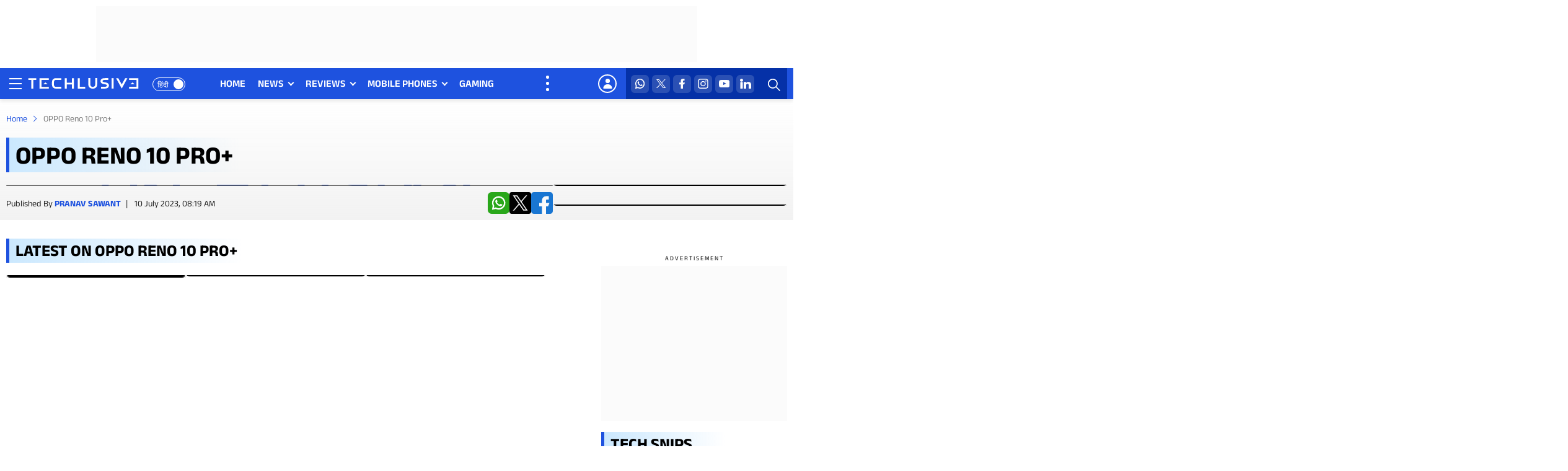

--- FILE ---
content_type: text/html; charset=UTF-8
request_url: https://www.techlusive.in/tag/oppo-reno-10-pro/
body_size: 40334
content:
<!doctype html>
<html lang="en">
<head>
    <meta charset="UTF-8">
    <meta http-equiv="X-UA-Compatible" content="IE=edge">
    <meta name="viewport" content="width=device-width, initial-scale=1">
    <meta name="format-detection" content="telephone=no">
    <!--Theme Color appearing on Touch Browser-->
    <meta name="theme-color" content="#1E52DF" />
    <!--Theme Color appearing on Touch Browser-->
	      	<title>Oppo Reno 10 Pro 5G, Reno 10 Pro Plus 5G to go on first sale in India today: Check price, offers</title>
    <meta name="description" content="Get information about Oppo reno 10 pro on Techlusive.in. Explore more on Oppo reno 10 pro with Latest News and updates, Videos, Photos and Price in India with Techlusive India."><meta name="keywords" content="Oppo reno 10 pro, Oppo reno 10 pro information, Oppo reno 10 pro Latest news, Oppo reno 10 pro latest updates, Oppo reno 10 pro photos, Oppo reno 10 pro videos, Oppo reno 10 pro price in india, Oppo reno 10 pro news, Oppo reno 10 pro Techlusive India, Latest Tech and Gadgets News, Techlusive India">
<meta name="tech-post-id" content="1389864" />
<meta name='robots' content='max-image-preview:large' />
<script async fetchpriority="low"  src="https://www.googletagmanager.com/gtag/js?id=UA-251770508-1"></script>
<script>
var ga_client_id = 0;
(function(i,s,o,g,r,a,m){i['GoogleAnalyticsObject']=r;i[r]=i[r]||function(){ (i[r].q=i[r].q||[]).push(arguments)},i[r].l=1*new Date();a=s.createElement(o), m=s.getElementsByTagName(o)[0];a.async=1;a.src=g;m.parentNode.insertBefore(a,m) })(window,document,'script','//www.google-analytics.com/analytics.js','ga');
ga('create', 'UA-251770508-1', {'cookieDomain': 'none'});
ga(function(tracker) {
    ga_client_id = tracker.get('clientId');
});
</script>
<!-- PPID Creation -->
<script type="text/javascript">
   function create_UUID(str, len){
      let hash = 0;
      for (let i = 0; i < str.length; i++) {
        hash = str.charCodeAt(i) + ((hash << 5) - hash);
      }
      let hex = hash.toString(16);
      let alphanumeric = hex.replace(/[^0-9a-zA-Z]/gi, "");
      while (alphanumeric.length < len) {
        alphanumeric = "0" + alphanumeric;
      }
      return alphanumeric.substr(0, len);
    }
    var UUID=0;
    window.addEventListener("load", function(event) {
      UUID=create_UUID(ga_client_id, 22);
      window.googletag = window.googletag || {cmd: []};
      if(window.googletag && googletag.pubadsReady) {
        googletag.pubads().setPublisherProvidedId(UUID);
        googletag.enableServices();
      }
    });
</script>
<!-- END of PPID Creation -->
<!-- GA4 custom dimension 1 -->
<script>
        			dataLayer = [{
				'author_name': 'NA',
				'section_name': 'tag',
				'publish_date': '2026-01-30T17:11:36+05:30',
				'story_url': 'https://www.techlusive.in/tag/oppo-reno-10-pro/',
				'post_id': 'NA',
				'news_platform': 'NA'
			}]; 
				
</script>
<!-- GA4 custom dimension 1 -->
 <!-- Google Tag Manager -->
  <script>
      (function(w, d, s, l, i) {
        w[l] = w[l] || [];
        w[l].push({
          'gtm.start': new Date().getTime(),
          event: 'gtm.js'
        });
        var f = d.getElementsByTagName(s)[0],
          j = d.createElement(s),
          dl = l != 'dataLayer' ? '&l=' + l : '';
        j.async = true;
        j.src = 'https://www.googletagmanager.com/gtm.js?id=' + i + dl;
        f.parentNode.insertBefore(j, f);
      })
      (window, document, 'script', 'dataLayer', 'GTM-NDFH5W5');
  </script>
  <!-- End Google Tag Manager -->
<!-- GA Code Start -->
<script>
    window.addEventListener("load", function (e) {
        window.dataLayer = window.dataLayer || [];
        // function gtag(){dataLayer.push(arguments);}
        window.gtag = function(){dataLayer.push(arguments);}
        gtag('js', new Date());
        var ppid_set = false;
        var client_id = ga_client_id;
        gtag('set', {'dimension6':''});
        if (client_id.length) {
        ppid_set = true;
        gtag('set', {'dimension7': client_id});
        gtag('set', {'dimension8': client_id});
        gtag('set', {'dimension9': UUID });
        }
        gtag('config', 'UA-251770508-1');
        if (!ppid_set) {
        gtag('event', 'setting_ppid', {'dimension7': client_id, 'dimension8': client_id, 'dimension9': UUID}); 
        }
    });
</script>
<!-- GA Code End -->
<!-- chartbeat Start -->
    <script type="text/javascript">
    window.addEventListener("load", function(event) {
        (function() {
            var _sf_async_config = window._sf_async_config = (window._sf_async_config || {});
            _sf_async_config.uid = 65504;
            _sf_async_config.domain = 'techlusive.in';
            _sf_async_config.flickerControl = false;
            _sf_async_config.useCanonical = true;
            _sf_async_config.useCanonicalDomain = true;
            _sf_async_config.sections = 'tag';
            _sf_async_config.authors = '';
            function loadChartbeat() {
                var e = document.createElement('script');
                var n = document.getElementsByTagName('script')[0];
                e.type = 'text/javascript';
                e.async = true;
                e.src = '//static.chartbeat.com/js/chartbeat.js';;
                n.parentNode.insertBefore(e, n);
            }
            loadChartbeat();
        })();
        loadJS('//static.chartbeat.com/js/chartbeat_mab.js');
    });
</script>
<!-- chartbeat End -->

<!-- This site is optimized with the Yoast SEO Premium plugin v11.8 - https://yoast.com/wordpress/plugins/seo/ -->
<meta name="description" content="Get information about OPPO Reno 10 Pro+ on Techlusive.in. Explore more on OPPO Reno 10 Pro+ with Latest News and updates, Videos, Photos and Price in India with Techlusive India."/><meta property="og:locale" content="en_US" />
<meta property="og:type" content="object" />
<meta property="og:site_name" content="Techlusive" />
<meta property="article:published" itemprop="datePublished" content="2023-07-13T11:25:34+05:30" />
<meta property="article:modified" itemprop="dateModified" content="2023-07-13T11:25:34+05:30" />
<meta name="twitter:card" content="summary_large_image" />
<meta name="twitter:title" content="OPPO Reno 10 Pro+ Latest News and Updates, Photos and Videos - Explore more on OPPO Reno 10 Pro+ at Techlusive India" />
<meta name="twitter:site" content="@techlusiveOFCL" />
<!-- / Yoast SEO Premium plugin. -->

<link rel="alternate" type="application/rss+xml" title="Techlusive &raquo; Feed" href="https://www.techlusive.in/feed/" />
<meta property="fb:pages" content="127618930636739,164165813989930" />
<link rel="alternate" type="application/rss+xml" title="Techlusive &raquo; OPPO Reno 10 Pro+ Tag Feed" href="https://www.techlusive.in/tag/oppo-reno-10-pro/feed/" />
<meta http-equiv="Content-Language" content="en">
        <script type="text/javascript">
                var site_url = "https://www.techlusive.in";
        </script>
<link rel="icon" type="image/png" href="https://st1.techlusive.in//wp-content/themes/tech2017/images/techlusive_fav_48.png" />
<link rel="apple-touch-icon-precomposed" href="https://st1.techlusive.in//wp-content/themes/tech2017/images/techlusive-72x72.png" />
<link rel="apple-touch-icon-precomposed" sizes="72x72" href="https://st1.techlusive.in//wp-content/themes/tech2017/images/techlusive-72x72.png" />
<link rel="apple-touch-icon-precomposed" sizes="114x114" href="https://st1.techlusive.in//wp-content/themes/tech2017/images/techlusive-114x114.png" />
<link rel="apple-touch-icon-precomposed" sizes="144x144" href="https://st1.techlusive.in//wp-content/themes/tech2017/images/techlusive-144x144.png" />
<meta name="keywords" content="OPPO Reno 10 Pro+, OPPO Reno 10 Pro+ information, OPPO Reno 10 Pro+ Latest news, OPPO Reno 10 Pro+ latest updates, OPPO Reno 10 Pro+ photos, OPPO Reno 10 Pro+ videos, OPPO Reno 10 Pro+ price in india, OPPO Reno 10 Pro+ news, OPPO Reno 10 Pro+ Techlusive India, Latest Tech and Gadgets News, Techlusive India">      <link rel="canonical" href="https://www.techlusive.in/tag/oppo-reno-10-pro/" />
	
        <!--Favicon starts-->
    <link rel="shortcut icon" href="https://st1.techlusive.in/wp-content/themes/tech2017/images/favicon.ico" />
	<meta name="robots" content="index,follow" />	<link rel="preconnect" crossorigin href="https://cdn.taboola.com/" />
  <link rel="preconnect" crossorigin href="https://images.taboola.com/" />
  <link rel="preconnect" crossorigin href="https://trc.taboola.com/" />
  <link rel="preconnect" crossorigin href="https://fonts.gstatic.com/" />
  <link href="//gum.criteo.com" rel="preconnect" crossorigin>
  <link href="//gum.criteo.com" rel="dns-prefetch" crossorigin>
    <link rel="preload" href="https://fonts.gstatic.com/s/aneklatin/v10/co3WmWZulTRoU4a8dqrWiajBS5ByUkvdrluH-z-KzhM.woff2" as="font" type="font/woff2" crossorigin>
  <style>
    @font-face {
      font-family: 'Anek Latin';
      font-style: normal;
      font-weight: 400 700;
      font-stretch: 100%;
      font-display: swap;
      src: local('Anek Latin'), url(https://fonts.gstatic.com/s/aneklatin/v10/co3WmWZulTRoU4a8dqrWiajBS5ByUkvdrluH-z-KzhM.woff2) format('woff2');
      unicode-range: U+0000-00FF, U+0131, U+0152-0153, U+02BB-02BC, U+02C6, U+02DA, U+02DC, U+0304, U+0308, U+0329, U+2000-206F, U+20AC, U+2122, U+2191, U+2193, U+2212, U+2215, U+FEFF, U+FFFD;
    }
  </style>
    <!--fonts ends-->
    <!--styesheet starts-->
    <style>body,html{overflow-x:hidden}body,h1,h2,h3,h4,h5,h6,input,textarea{text-rendering:optimizeLegibility}body,fieldset,figure,html,legend,ol,td,th,ul{padding:0}.btn,.hundred,body,figure,footer,header,section,sub,sup{position:relative}.btn,.language-switch a,.progress-wrap:after,.text-center{text-align:center}*,.btn{vertical-align:top}.btn,.primary-nav ul ul li a{white-space:normal;font-weight:400}.btn,body{font-weight:400}.btn,.language-switch a,.login-name a,.primary-nav ul>li>a,.top-right-icons ul li a{text-transform:uppercase}.primary-nav ul>li .submenu-button:after,body,input,nav.nav-wrap .submenu-button:before,textarea{-webkit-font-smoothing:antialiased;-moz-osx-font-smoothing:grayscale}body,html{margin:0}body{background-color:var(--white);font-family:var(--font-family-eng);font-size:18px;line-height:1.5;color:var(--black);width:100%;margin:0 auto;min-height:100vh;-webkit-overflow-scrolling:touch;overflow-scrolling:touch;-webkit-font-kerning:auto;font-kerning:auto;-webkit-overflow-scrolling:touch;-webkit-text-size-adjust:100%}.dropdown-content-sso.show,.header-menu,.i-accept input:checked~.checkmark:after,article,aside,details,figcaption,figure,footer,header,hgroup,img,main,menu,nav,section,summary{display:block}button,figure{overflow:visible}*,:after,:before{-webkit-box-sizing:border-box;-moz-box-sizing:border-box;box-sizing:border-box}::selection{background-color:var(--blue);color:var(--white);text-shadow:none}::-moz-selection{background-color:var(--blue);color:var(--white);text-shadow:none}::-webkit-selection{background-color:var(--blue);color:var(--white);text-shadow:none}*,:active,:focus,a:hover,a:link,a:visited{text-decoration:none;outline:0;outline-offset:0}*,a,button,input,select,textarea{-webkit-tap-highlight-color:transparent}.btn,[role=button],a,button,input[type=button],input[type=reset],input[type=submit]{cursor:pointer}.btn,.form-control,button{text-decoration:none;-webkit-transition:.4s linear;-ms-transition:.4s linear;-o-transition:.4s linear;transition:.4s linear;border:0}h1,h2,h3,h4,h5,h6{display:block;line-height:1.6;font-weight:600;margin:0}b,optgroup,strong{font-weight:600}ol,ul{margin:0;list-style:none}audio,canvas,progress,video{display:inline-block;vertical-align:baseline}audio,video{width:100%;height:auto}audio:not([controls]){display:none;height:0}.ads-box-970x90 .ads-text,.login-mobile,.primary-nav #menu-button,.primary-nav .more-nav:before,.primary-nav ul li:before,.primary-nav ul ul ul:after,.primary-nav ul ul ul:before,.primary-nav ul ul>li>a:before,.primary-nav ul>li#navlinks-primary,.primary-nav ul>li.auto-nav-more .submenu-button,.search-icon.is-active .search-triger:after,.search-icon.is-active .search-triger:before,.sidebar_active header .nav-trigger .nav-icon,.sign-out-mobile,.subscribe-popup .display-none,[hidden],nav #menu-button,nav.nav-wrap li:before,nav.nav-wrap ul.nav ul:after,nav.nav-wrap ul.nav ul:before,nav.nav-wrap ul.nav>li:after,nav.nav-wrap ul.nav>li:first-child:before,nav.nav-wrap ul.nav>li>ul li a:after,nav.nav-wrap ul.nav>li>ul>li:after,template{display:none}img{height:auto;max-width:100%;user-drag:none;user-select:none;-moz-user-select:none;-webkit-user-select:none;-ms-user-select:none}img::-moz-selection,img::-webkit-selection,img::selection{background:0 0}.dropdown-content-sso p+p,.socials-icons-white ul li+li,figure{margin:0}iframe{border:none}sub,sup{font-size:75%;line-height:0;vertical-align:baseline}sup{top:-.5em}sub{bottom:-.25em}footer,svg:not(:root){overflow:hidden}hr{height:0;-webkit-box-sizing:content-box;-moz-box-sizing:content-box;box-sizing:content-box}pre,textarea{overflow:auto}code,kbd,pre,samp{font-family:inherit;font-size:1em}button,input,optgroup,select,textarea{margin:0;font:inherit;color:inherit}button,select{text-transform:none}button,html input[type=button],input[type=reset],input[type=submit]{-webkit-appearance:button;cursor:pointer}html input[disabled]{cursor:default}button::-moz-focus-inner,input::-moz-focus-inner{padding:0;border:0}input{line-height:normal}.btn,textarea{line-height:1.6!important}input[type=checkbox],input[type=radio]{-webkit-box-sizing:border-box;-moz-box-sizing:border-box;box-sizing:border-box;padding:0;display:inline-block;margin-right:5px;vertical-align:1px}input[type=number]::-webkit-inner-spin-button,input[type=number]::-webkit-outer-spin-button{height:auto}input[type=search]{-webkit-box-sizing:content-box;-moz-box-sizing:content-box;box-sizing:content-box;-webkit-appearance:textfield}input[type=search]::-webkit-search-cancel-button,input[type=search]::-webkit-search-decoration{-webkit-appearance:none}fieldset,legend{border:0}table{border-spacing:0;border-collapse:collapse}button[disabled]{pointer-events:auto!important;cursor:not-allowed!important}@keyframes live-now{0%{-webkit-transform:scale(1);opacity:0}50%{opacity:1}to{-webkit-transform:scale(2);opacity:0}}@-webkit-keyframes live-now{0%{-webkit-transform:scale(1);opacity:0}50%{opacity:1}to{-webkit-transform:scale(2);opacity:0}}@-moz-keyframes live-now{0%{-webkit-transform:scale(1);opacity:0}50%{opacity:1}to{-webkit-transform:scale(2);opacity:0}}html[lang=hi] body{font-family:var(--font-family-hi)}:root{--white:#ffffff;--white-1:rgba(255,255,255,.1);--white-2:rgba(255,255,255,.2);--white-3:rgba(255,255,255,.3);--white-4:rgba(255,255,255,.4);--white-5:rgba(255,255,255,.5);--white-6:rgba(255,255,255,.6);--white-7:rgba(255,255,255,.7);--white-8:rgba(255,255,255,.8);--white-9:rgba(255,255,255,.9);--black:#000000;--black-00:#000000;--black-22:#222222;--black-33:#333333;--black-44:#444444;--black-55:#555555;--blue:#1E52DF;--dark-blue:#0531A7;--secondary-blue:#6bd2ff;--light-blue:#CBE8FE;--light-blue-1:rgba(107,210,255,0.1);--light-blue-2:rgba(107,210,255,0.2);--light-blue-3:rgba(107,210,255,0.3);--light-blue-4:rgba(107,210,255,0.4);--light-blue-5:rgba(107,210,255,0.5);--light-blue-6:rgba(107,210,255,0.6);--light-blue-7:rgba(107,210,255,0.7);--light-blue-8:rgba(107,210,255,0.8);--light-blue-9:rgba(107,210,255,0.9);--light-blue-gradient:linear-gradient(to right, rgba(203,232,254,1) 0%,rgba(255,255,255,0) 100%);--link-color-gradient:linear-gradient(to right, rgba(255,255,255,0) 0%,rgba(107,210,255,1) 42%);--link-color-gradient2:linear-gradient(to right, rgba(255,255,255,0) 0%,rgba(107,210,255,0.63) 100%);--text-black-gradient:linear-gradient(to bottom, rgba(0,0,0,0) 0%,rgba(0,0,0,1) 82%);--gray-F2:#F2F2F2;--gray-F3:#F3F3F3;--gray-7D:#7D7D7D;--red:#e2000b;--border-color:#B6B6B6;--ads-bg:#fbfbfb;--mobile-ads-bg:#f6f6f6;--color-03:rgba(0,0,0, 0.03);--color-05:rgba(0,0,0, 0.05);--color-1:rgba(0,0,0, 0.1);--color-2:rgba(0,0,0, 0.2);--color-3:rgba(0,0,0, 0.3);--color-4:rgba(0,0,0, 0.4);--color-5:rgba(0,0,0, 0.5);--color-6:rgba(0,0,0, 0.6);--color-7:rgba(0,0,0, 0.7);--color-8:rgba(0,0,0, 0.8);--color-9:rgba(0,0,0, 0.9);--font-family-eng:'Anek Latin',-apple-system,BlinkMacSystemFont,Segoe UI,Roboto,Ubuntu,Arial,sans-serif,"Apple Color Emoji","Segoe UI Emoji",Segoe UI Symbol;--font-family-hi:"Anek Devanagari",-apple-system,BlinkMacSystemFont,Segoe UI,Roboto,Ubuntu,Arial,sans-serif,"Apple Color Emoji","Segoe UI Emoji",Segoe UI Symbol}a{color:var(--blue);text-decoration:none;background-color:transparent}a:focus,a:hover{color:var(--black);text-decoration:none;outline:0}input[type=date],input[type=email],input[type=file],input[type=number],input[type=password],input[type=search],input[type=tel],input[type=text],input[type=url],select,textarea{background-color:var(--white);border:1px solid var(--color-2);color:var(--black);display:block;font-size:16px;line-height:1.6!important;padding:10px 15px;position:relative;width:100%;-moz-box-shadow:none;-webkit-box-shadow:none;box-shadow:none;-moz-appearance:none;-webkit-appearance:none;border-radius:5px;box-sizing:border-box}.btn,select option,textarea{font-size:14px}.searchBox input[type=text]:focus,.subscribe-popup input[type=email]:focus,.subscribe-popup input[type=text]:focus,footer .all-logos ul li a:hover,input[type=date]:focus,input[type=email]:focus,input[type=file]:focus,input[type=number]:focus,input[type=password]:focus,input[type=search]:focus,input[type=tel]:focus,input[type=text]:focus,input[type=url]:focus,select:focus,textarea:focus{border-color:var(--blue)}textarea{height:130px;resize:none}select{-webkit-appearance:menulist;-moz-appearance:menulist}::-webkit-input-placeholder{color:var(--black);opacity:1}:-moz-placeholder{color:var(--black);opacity:1}::-moz-placeholder{color:var(--black);opacity:1}:-ms-input-placeholder{color:var(--black);opacity:1}.hundred,footer,header,section{float:left;width:100%}.btn{min-width:150px;border-radius:6px;margin:0;padding:10px 25px;color:var(--white)!important;text-decoration:none;display:inline-block;cursor:pointer;font-style:normal;background:var(--blue);width:auto!important}.container,.container-fluid{margin-right:auto;margin-left:auto}.btn:before,.btn:focus,.btn:focus:before,.btn:hover,.btn:hover:before{background:var(--black);color:var(--white)!important;text-decoration:none}.border-btn{background:0 0;color:var(--blue)!important;border:1px solid var(--blue)}.border-btn:focus,.border-btn:hover{color:var(--black)!important;background-color:transparent;border-color:var(--black)}.progress-wrap,header{background-color:var(--white)}.progress-wrap{height:37px;width:37px;cursor:pointer;display:block;position:fixed;right:10px;bottom:10px;border-radius:100%;box-shadow:inset 0 0 0 .1rem rgb(128 130 134 / 25%);z-index:9;opacity:0;visibility:hidden;transform:translateY(.75rem);transition:.2s linear,margin-right}.progress-wrap.active-progress{opacity:1;visibility:visible;transform:translateY(0)}.progress-wrap:after{border-right:2px solid var(--black);border-bottom:2px solid var(--black);content:"";height:9px;line-height:41px;position:absolute;left:15px;top:15px;-ms-transform:rotate(-135deg);-webkit-transform:rotate(-135deg);transform:rotate(-135deg);width:9px;z-index:2}.progress-wrap svg.progress-circle path{stroke:var(--blue);stroke:var(--blue);stroke-width:4;box-sizing:border-box;transition:.2s linear}.progress-wrap svg path{fill:none}.btnMenuClose,.search-icon.is-active .search-triger,header .closemenu{position:absolute;right:0;top:0;cursor:pointer;z-index:5;width:30px;height:30px;display:inline-block;-webkit-font-smoothing:antialiased;-moz-osx-font-smoothing:grayscale;transition:transform .25s linear;-webkit-transition:-webkit-transform .25s linear}.btnMenuClose:hover,header .closemenu:hover{transform:rotate(180deg)}.btnMenuClose:after,.btnMenuClose:before,.search-icon.is-active .search-triger:after,.search-icon.is-active .search-triger:before,header .closemenu:after,header .closemenu:before{content:'';height:3px;width:20px;display:inline-flex;background:var(--white);position:absolute;top:14px;left:12px;transform:rotate(-45deg);-webkit-transform:rotate(-45deg);-moz-transform:rotate(-45deg);-o-transform:rotate(-45deg);-ms-transform:rotate(-45deg);border:0}.btnMenuClose:after,.search-icon.is-active .search-triger:after,header .closemenu:after{transform:rotate(45deg);-webkit-transform:rotate(45deg);-moz-transform:rotate(45deg);-o-transform:rotate(45deg);-ms-transform:rotate(45deg)}.ads-in-mobile,.also-visit-logos ul li a:after,.also-visit-logos ul li:after,.also-visit-logos ul li:before,.dropdown-content-sso .logout:after,.foot-all-links ul li a:after,.foot-all-links ul li:after,.search-icon.is-active .search-triger::after,.search-icon.is-active .search-triger::before,.show-mobile,.socials-icons-white ul li+li:before,nav.nav-wrap ul.nav ul li.has-sub:after,nav.nav-wrap ul.nav ul ul{display:none!important}.container-fluid{padding-right:15px;padding-left:15px;max-width:1280px;width:100%}.container{padding-right:10px;padding-left:10px;max-width:1330px;width:100%}header{box-shadow:0 3px 6px var(--color-1);position:relative;z-index:150}.is-sticky .header-menu,.rt-sticky{position:fixed;top:0;left:0;right:0;z-index:10;display:block;background-color:var(--white)}header .logo-nav-wrap{float:left;width:100%;background-color:var(--blue);height:50px}header .logo-nav-wrap .content{display:flex;justify-content:space-between;flex-wrap:wrap;align-items:stretch;gap:0;position:relative;width:100%}header .logo-hamburger{display:inline-flex;align-items:center;justify-content:center;position:relative;padding-right:75px;z-index:115}header .top-right-content{display:inline-flex;align-items:stretch;justify-content:center;width:auto;position:relative;gap:2px;z-index:100}header .logo,header .logo a,header .logo img{display:inline-flex;width:179px;height:22px}header .logo a,header .logo img{background:0 0}header .logo a{margin-top:2px}header .trigger{padding:0;width:auto;height:auto;float:left;margin-right:5px;cursor:pointer;background:0 0;border:0}header .nav-trigger{display:inline-block;vertical-align:middle;width:30px;height:30px;cursor:pointer;padding:0;position:relative}header .nav-trigger .nav-icon{width:20px;height:20px;display:inline-block;position:absolute;left:50%;top:50%;margin:-12px 0 0 -10px;background:0 0!important}header .nav-trigger .nav-icon:before{content:'';height:2px;width:100%;background:var(--white);display:block;position:absolute;top:3px;left:0;box-shadow:0 8px 0 var(--white),0 16px 0 var(--white);-webkit-box-shadow:0 8px 0 var(--white),0 16px 0 var(--white);-moz-box-shadow:0 8px 0 var(--white),0 16px 0 var(--white)}.primary-nav ul>li>ul,.suggestion-wrap ul{box-shadow:rgba(0,0,0,.07) 0 1px 1px,rgba(0,0,0,.07) 0 2px 2px,rgba(0,0,0,.07) 0 4px 4px,rgba(0,0,0,.07) 0 8px 8px,rgba(0,0,0,.07) 0 16px 16px}.language-switch{position:absolute;right:0;top:15px}.language-switch a{display:inline-flex;justify-content:space-between;align-items:center;text-decoration:none;font-size:12px;line-height:22px;height:22px;font-weight:500;color:var(--white);padding:2px 0 0 7px;border-radius:60px;min-width:53px;border:1px solid var(--white)}.language-switch a:after{height:16px;width:16px;border-radius:60px;background-color:var(--white);content:'';position:absolute;right:3px;top:3px;text-align:center}.language-switch a:hover,.search-triger,.searchBox .search-btn,.top-right-icons{background-color:var(--dark-blue)}.top-right-icons{width:auto;display:inline-flex;padding:0 8px}.top-right-icons ul{display:flex;flex-wrap:wrap;align-items:center;justify-content:space-around;flex-direction:row;clear:both}.top-right-icons ul li{float:left;width:auto;position:relative}.top-right-icons ul li+li{margin-left:5px}.top-right-icons ul li a{display:inline-block;font-size:14px;color:var(--black);text-decoration:none;font-weight:600}.common-all-content .login-box p.google-btn a,.primary-nav ul>li>a{font-size:16px;font-weight:600;line-height:1.5;text-decoration:none}.top-right-icons ul li .svg-icon{display:flex;justify-content:center;align-items:center;width:29px;height:auto;font-size:0;margin:0 auto}.top-right-icons ul li .svg-icon img{width:29px;height:auto;display:inline-flex}.search-icon{width:45px;height:auto;display:inline-flex;align-items:center;justify-content:center}.search-triger{width:45px;height:50px;display:inline-flex;justify-content:center;align-items:center;border-radius:0;cursor:pointer;position:relative}.search-triger img{display:block;margin:4px 0 0 3px;width:20px;height:20px}.search-icon.is-active .search-triger{width:45px;height:50px;display:inline-flex;justify-content:center;align-items:center}.searchBox{padding:0;float:none;margin:0;background:var(--dark-blue)}.searchBox-slide-left{width:262px;right:-100%;top:0;bottom:0;position:absolute!important;transition:1s;display:block!important;z-index:50;height:100%;overflow:visible!important;min-height:inherit!important;opacity:0}.searchBox-slide-left.move{right:0;transform:translate(0,0);opacity:1}.searchBox input[type=text]{border-radius:6px;border:0;padding:12px 45px 12px 10px;box-shadow:none;background:0 0!important;height:50px;color:var(--white)}.searchBox input[type=text]::-webkit-input-placeholder{color:var(--white);opacity:1}.searchBox input[type=text]:-moz-placeholder{color:var(--white);opacity:1}.searchBox input[type=text]::-moz-placeholder{color:var(--white);opacity:1}.searchBox input[type=text]:-ms-input-placeholder{color:var(--white);opacity:1}.searchBox .search-btn{position:absolute;right:0;top:0;border:0;font-size:0;background-image:url("https://st1.techlusive.in/wp-content/themes/tech2017/images/search-white.svg");background-repeat:no-repeat;background-position:9px 17px;background-size:20px 20px;width:45px;height:50px;border-radius:0}.suggestion-wrap ul{overflow-x:auto;max-height:374px;background-color:var(--gray-F2);padding:5px}.suggestion-wrap ul li .repeat-box a{background-color:var(--white);box-shadow:0 0 2px #00000029;padding:5px;border-radius:6px}.suggestion-wrap ul li+li{margin-top:10px}.suggestion-wrap ul li .repeat-box .photo{flex:0 0 80px}.suggestion-wrap ul li .repeat-box .text h3{font-size:13px;line-height:1.4!important}.suggestion-wrap ::-webkit-scrollbar{width:4px}.suggestion-wrap ::-webkit-scrollbar-track{background:var(--color-05)}.suggestion-wrap ::-webkit-scrollbar-thumb{background:var(--color-3)}.suggestion-wrap ::-webkit-scrollbar-thumb:hover{background:var(--blue)}.primary-wrap{position:relative;z-index:100}.primary-nav:after,header .logo-nav-wrap .content:after{position:absolute;right:-100%;top:0;bottom:0;width:100%;height:auto;content:'';background-color:var(--blue);z-index:106}.primary-nav{float:left;width:100%;max-width:685px;padding:0 40px 0 0;margin:0;position:relative;z-index:5}.primary-nav #menu-button,.primary-nav ul,.primary-nav ul li,.primary-nav ul li a{margin:0;padding:0;border:0;list-style:none;display:block;position:relative;-webkit-box-sizing:border-box;-moz-box-sizing:border-box;box-sizing:border-box;z-index:99}.primary-nav ul.main-nav{display:inline-flex;align-items:stretch;flex-wrap:nowrap}.primary-nav ul{position:static}.primary-nav ul>li{float:left;margin:0;padding:0;overflow:visible;position:relative}.primary-nav ul>li+li{margin-left:20px}.primary-nav ul>li>a{display:inline-block;padding:13px 0;margin:0;color:var(--white);white-space:nowrap}.primary-nav ul>li.has-sub>a{padding-right:15px}.primary-nav ul>li .submenu-button{position:absolute;top:20px;right:0;z-index:5;width:auto;height:auto}.primary-nav ul>li .submenu-button:after{content:'';display:inline-block;position:absolute;top:0;right:0;z-index:5;width:7px;height:7px;border-top:2px solid var(--white);border-right:2px solid var(--white);transform:rotate(136deg);transition:transform .25s linear;-webkit-transition:-webkit-transform .25s linear}.primary-nav ul>li.has-sub:hover .submenu-button:after{transform:rotate(-45deg);top:3px}.primary-nav ul>li>a:before{content:'';height:3px;left:0;bottom:0;position:absolute;width:100%;overflow:hidden;-webkit-transform:scaleX(0);-ms-transform:scaleX(0);transform:scaleX(0);-webkit-transform-origin:right center;-ms-transform-origin:right center;transform-origin:right center;-webkit-transition:-webkit-transform .4s cubic-bezier(.645,.045,.355,1);transition:transform .4s cubic-bezier(.645,.045,.355,1);background:var(--white)}.nav>li>a:focus,.nav>li>a:hover,nav.nav-wrap ul.nav>li>ul>li{background-color:transparent}.primary-nav ul>li.current-menu-ancestor>a:before,.primary-nav ul>li.current-menu-item>a:before,.primary-nav ul>li:hover>a:before,.primary-nav ul>li>a:hover:before{-webkit-transform:none;-ms-transform:none;transform:none;-webkit-transform-origin:left center;-ms-transform-origin:left center;transform-origin:left center;width:100%}#push_sidebar,.primary-nav ul>li>ul{transform:translateY(15px);visibility:hidden;opacity:0}.primary-nav>ul.nav>li>ul{top:100%}.primary-nav ul ul ul{left:100%}.primary-nav ul ul>li:hover>ul{left:98%;top:0}@media only screen and (min-width:1024px){.primary-nav ul li ul{-moz-transition:.3s linear!important;-webkit-transition:.3s linear!important;-ms-transition:.3s linear!important;transition:.3s linear!important}}.primary-nav ul ul li{float:left;width:100%;padding:0;margin:0;vertical-align:top;overflow:visible}.primary-nav ul ul li+li{border-top:1px dashed var(--color-1)}.primary-nav ul ul li:last-child,.primary-nav ul>li ul li:last-child,nav.nav-wrap ul.nav>li:last-child{border-bottom:none}.primary-nav ul ul li a{width:auto;text-transform:capitalize;text-transform:none;font-size:16px!important;line-height:1.58;color:var(--black);padding:8px 20px 8px 32px;text-decoration:none;transition:none;-moz-transition:none;-webkit-transition:none;-ms-transition:none;-o-transition:none;display:block}.primary-nav ul ul li:last-child,.primary-nav ul ul li:last-child a{border-radius:0 0 6px 6px;overflow:hidden}.primary-nav ul ul li.has-sub a{padding-right:35px}.primary-nav ul ul ul li a{text-transform:none!important}.primary-nav ul li.current-menu-ancestor>a,.primary-nav ul li.current-menu-item>a{color:var(--white);background-color:transparent}.primary-nav ul>li.current-menu-ancestor:hover>a:before,.primary-nav ul>li.current-menu-ancestor>a:before,.primary-nav ul>li.current-menu-item:hover>a:before,.primary-nav ul>li.current-menu-item>a:before{transform-origin:top right;transform:scaleX(1)}.primary-nav ul ul li.current-menu-ancestor>a,.primary-nav ul ul li.current-menu-item>a,.primary-nav ul ul li:hover>a,.primary-nav ul ul li>a:hover{color:var(--blue);background-color:var(--light-blue-1)}#push_sidebar,.primary-nav .more-nav:after,.primary-nav ul>li ul li:hover{background:var(--white)}.primary-nav ul>li>ul{position:absolute;top:50px;left:0;width:235px;margin:0;padding:0;background-color:var(--white);text-align:left;border-radius:0 0 4px 4px;align-items:flex-start;background-clip:padding-box;-webkit-transition:.2s}.also-visit-logos ul li img,footer .all-logos ul li img{max-width:100px;max-height:22px;margin:auto;vertical-align:middle}.primary-nav ul>li:hover>ul{opacity:1;visibility:visible;-webkit-transition:.45s;transform:translateY(0);max-height:800px}.primary-nav ul>li>ul li ul{left:225px;top:0;width:225px}.primary-nav ul>li:hover>ul li ul{top:0}.primary-nav ul>li ul li{display:block;border-bottom:none;border-left:none}.primary-nav ul ul li a:after{content:'';height:5px;width:5px;display:block;border:1px solid var(--black);border-right-width:0;border-top-width:0;transform:rotate(-135deg);position:absolute;top:18px;left:15px;background:0 0}.primary-nav ul>li>ul>li:hover>a:before{opacity:1}.primary-nav ul>li.auto-nav-more{position:absolute;right:0;top:0;background-color:var(--blue);z-index:106;margin:0}.primary-nav ul ul:before,ul.auto-nav-more-list:before{content:'';height:0;width:0;border:5px solid transparent;border-top-width:0;border-bottom-color:var(--white);position:absolute;z-index:55}.primary-nav ul ul.auto-nav-more-list li a:after{top:18px}.primary-nav ul ul:before{left:15px;right:auto;top:-7px;display:none}ul.auto-nav-more-list:before{left:auto!important;right:17px!important;top:-5px!important;display:block!important}.primary-nav .auto-nav-more{background:0 0}.primary-nav .more-nav{padding:0!important;outline:0;border:0;background:0 0;position:relative;width:40px;height:50px;font-size:0;border-radius:0}.primary-nav .more-nav:after{content:'';height:5px;width:5px;border-radius:5px;display:block;position:absolute;top:12px;left:16px;box-shadow:0 10px 0 var(--white),0 20px 0 var(--white)}.primary-nav ul>li:hover .more-nav{background:var(--color-05)}.primary-nav .more-nav:hover:after,.primary-nav ul>li:hover .more-nav:after{background:var(--white);box-shadow:0 10px 0 var(--white),0 20px 0 var(--white)}.primary-nav ul>li.auto-nav-more ul.auto-nav-more-list{left:auto;right:0}.primary-nav ul>li.auto-nav-more ul.auto-nav-more-list ul{left:auto;right:97%}.login,.login-name{position:relative;z-index:20;transition:.4s linear;display:inline-flex;justify-content:center;align-items:center;margin:0 15px 0 5px}.login a,.login-name a{display:flex;justify-content:center;align-items:center;gap:0;border-radius:50px;text-decoration:none;padding:0;width:30px;height:30px;-webkit-transition:.4s;-moz-transition:.4s;transition:.4s}.login i,.login-name a{justify-content:center}.login a{border:2px solid var(--white)}.login a:hover{background-color:var(--secondary-blue);border-color:var(--secondary-blue)}.login i{width:auto;height:auto;border-radius:0;display:inline-flex;align-items:center}.login a i img{width:15px;height:16px;display:inline-block;border-radius:0;border:0;box-shadow:none}.login a:hover i img{filter:invert(100%) sepia(7%) saturate(0%) hue-rotate(22deg) brightness(200%) contrast(107%)}.login a,.login a i{font-size:0;line-height:0}.login-name a{border:0;border-radius:30px;font-size:17px;line-height:30px;width:30px;height:30px;background-color:#699722;color:var(--white);padding:0}.login-name a:hover{background-color:var(--white);border-color:var(--white);color:var(--blue)}html[lang=hi] .login-name a{padding-top:6px}.common-all-content .login-box{background:#ecf1ff;border-radius:16px;padding:20px;max-width:360px;display:block;margin:30px auto}.common-all-content .login-box h3{font-size:18px;line-height:1.5;text-align:center;padding:0;margin:10px 0 0;color:var(--black);font-weight:600}.common-all-content .login-box p{color:var(--black);font-size:14px;line-height:1.5;padding:0;margin:0;display:block;overflow:hidden}.common-all-content .login-box p a{color:var(--black);font-weight:700}.common-all-content .login-box p a:hover,.foot-all-links ul li a:hover,.i-accept a:hover{color:var(--blue)}.common-all-content .login-box p.google-btn{padding:0;margin:20px 0}.common-all-content .login-box p.google-btn a{display:flex;justify-content:center;align-items:center;gap:10px;width:100%;border:1px solid #707070;border-radius:12px;color:var(--black);padding:11px;text-transform:none;background-color:var(--white)}.common-all-content .login-box p.google-btn a:hover{background-color:var(--white);border-color:var(--blue)}.dropdown-content-sso{display:none;position:absolute;background-color:var(--white);min-width:185px;box-shadow:0 3px 10px #00000029;z-index:30;right:-5px;top:50px;padding:10px;border-radius:10px;border:1px solid #e2e2e2}.dropdown-content-sso a{color:#000;padding:12px 16px;text-decoration:none;display:block}.dropdown-content-sso:before{content:'';width:0;height:0;border-left:5px solid transparent;border-right:5px solid transparent;border-bottom:5px solid var(--white);position:absolute;right:16px;top:-5px;z-index:99}.dropdown-content-sso p strong{font-weight:700;padding-bottom:12px;font-size:14px}.dropdown-content-sso p{font-size:12px;margin:0;padding:0}.dropdown-content-sso .logout{display:block;text-align:center;padding:5px 10px;background:#f6f1f1;color:var(--black);width:100%;margin:15px 0 0;border:0;outline:0;cursor:pointer;font-size:14px;line-height:1.4}.dropdown-content-sso .logout:hover{background:#ddd}.login-box .i-accept,.login-box p.confirm{font-size:16px;font-weight:400;color:var(--black)}.login-box .i-accept a{font-weight:700}.login-box p.confirm{color:var(--red)}#push_sidebar{left:0;z-index:10;top:50px!important;bottom:0;position:absolute;width:316px;margin:0!important;padding:0;box-shadow:3px 3px 5px 0 var(--color-3);overflow:hidden;height:100vh;background-clip:padding-box;-moz-transition:.3s linear!important;-webkit-transition:.3s linear!important;-ms-transition:.3s linear!important;transition:.3s linear!important;max-height:0}.sidebar_active #push_sidebar{visibility:visible;-webkit-transition:.45s;transform:translateY(0);max-height:10000px;left:0;z-index:555;opacity:1}header .closemenu:after,header .closemenu:before{left:5px}.sidebar_active{overflow:hidden;margin-right:0;margin-left:0}.sidebar_active header:before{background-color:var(--color-4);content:'';position:fixed;left:0;top:0;bottom:0;right:0;z-index:15}.sidebar_active #header-middlebar,.sidebar_active .header-menu{z-index:160}.nav-all{-webkit-overflow-scrolling:touch;position:absolute;top:0;bottom:0;right:0;left:0;z-index:112;overflow:visible;overflow-y:auto;width:333px}.nav-inner{overflow:hidden;padding-bottom:200px;margin-right:0}.rt-sticky .nav-inner{padding-bottom:100px}@-moz-document url-prefix(){.nav-inner{margin-right:15px}}.sidebar_active .translator-container{right:-260px}nav.nav-wrap ul.nav{visibility:visible!important;display:block!important;padding:0;margin:0;border:0}nav.nav-wrap ul.nav>li{display:block;width:100%;margin:0!important;padding:0;border:0!important;clear:both}nav.nav-wrap li{padding:0!important;margin:0;cursor:pointer;font-size:14px!important;line-height:1.6!important;position:relative}nav.nav-wrap li:after{content:'';display:block;margin-left:20px;margin-left:var(--mm-spn-item-indent);opacity:.6}nav.nav-wrap li a{text-decoration:none;color:var(--black-22);position:relative;display:block;padding:10px 10px 10px 15px;font-weight:600;font-size:18px}nav.nav-wrap li a:after{content:'';display:block;position:absolute;top:0;left:0;z-index:0;width:5px;height:100%;background-color:var(--white);-webkit-transition:.4s;-moz-transition:.4s;transition:.4s}nav.nav-wrap li+li a{border-top:1px solid var(--color-1)}nav.nav-wrap li:last-child a{border-bottom:1px solid var(--color-1)}nav.nav-wrap li:first-child a{border-top:0}nav.nav-wrap ul.nav ul{display:none;position:static!important;opacity:1;visibility:visible;padding:0;border-radius:0;background:0 0}nav.nav-wrap ul.nav>li>ul>li{padding:0!important;margin:0;float:left;width:100%!important;border-bottom:none;min-width:inherit}nav.nav-wrap ul.nav>li>ul li a{font-size:16px;font-weight:500;color:var(--black-22);padding:5px 10px 5px 30px;white-space:inherit;border:0;position:relative;display:block;width:100%;text-decoration:none;text-transform:none;background-color:var(--white)}nav.nav-wrap ul.nav>li>ul li a:before{content:'';position:absolute;left:10px;top:14px;width:4px;height:4px;background-color:var(--blue);border:0;opacity:1;right:auto;-webkit-transform:rotate(45deg) translate(0,-50%);-ms-transform:rotate(45deg) translate(0,-50%);transform:rotate(45deg) translate(0,-50%);display:none}nav.nav-wrap ul.nav li ul ul li a{padding-left:30px}nav.nav-wrap ul.nav li ul ul ul li a{padding-left:50px}nav.nav-wrap ul.nav li ul ul ul ul li a{padding-left:55px}nav.nav-wrap .submenu-button{position:absolute;right:0;top:1px;display:block;width:38px;height:48px;cursor:pointer;z-index:111;background-color:var(--white)}nav.nav-wrap .submenu-button:before{content:'';display:inline-block;position:absolute;top:17px;right:14px;z-index:5;width:10px;height:10px;border-top:2px solid var(--black);border-right:2px solid var(--black);transform:rotate(134deg);transition:transform .25s linear;-webkit-transition:-webkit-transform .25s linear}nav.nav-wrap .submenu-button.submenu-opened:before{transform:rotate(-45deg)}nav.nav-wrap ul.nav li.current-menu-ancestor>a,nav.nav-wrap ul.nav li.current-menu-item>a,nav.nav-wrap ul.nav li:hover>a,nav.nav-wrap ul.nav li>a:hover{color:var(--blue)!important;background-color:var(--white)}.foot-all-links ul li a:hover:before,nav.nav-wrap .submenu-button.submenu-opened+a:after,nav.nav-wrap li a:hover:after,nav.nav-wrap li.current-menu-item a:after,nav.nav-wrap li.current-menu-item a:hover:after{background-color:var(--blue)}nav.nav-wrap ul.nav ul li.current-menu-ancestor>a,nav.nav-wrap ul.nav ul li.current-menu-item>a,nav.nav-wrap ul.nav ul li:hover>a,nav.nav-wrap ul.nav ul li>a:hover{background-color:var(--white)!important;color:var(--blue)!important}nav.nav-wrap>ul.nav>li>ul{max-height:inherit;border:0!important;background-color:var(--color-3)!important}nav.nav-wrap ul.nav ul ul.open{display:block!important;max-height:inherit}.bottom-all-icons{padding:0 15px;display:block;overflow:hidden}.bottom-all-icons h3{color:var(--blue);font-size:18px;font-weight:400;margin:15px 0 10px}.also-visit-logos ul{display:flex;justify-content:flex-start;flex-wrap:wrap;align-items:center;gap:10px;width:100%}.also-visit-logos ul li{width:calc(50% - 5px);border:0!important;padding:0;margin:0}.also-visit-logos ul li a{background-color:var(--color-05);border-radius:6px;padding:10px!important;display:block;min-height:43px;border:1px solid var(--white)!important;text-align:center;display:flex;justify-content:center;align-items:center;width:100%;-webkit-transition:.4s;-moz-transition:.4s;transition:.4s}.also-visit-logos ul li img{display:inline-flex}.also-visit-logos ul li a:hover{border-color:var(--blue)!important}.foot-all-links{padding:10px 15px 0}.foot-all-links ul{display:flex;justify-content:flex-start;flex-wrap:wrap;align-items:center;clear:both;width:100%}.foot-all-links ul li{width:50%;padding:5px 0!important;cursor:default}.foot-all-links ul li a{color:var(--black-22);padding:0 0 0 10px!important;display:inline-block;font-size:14px;line-height:1.5;font-weight:400;position:relative;border:0!important}.foot-all-links ul li a:before{content:'';position:absolute;left:0;top:9px;background-color:#bbb;width:4px;height:4px;border-radius:10px;display:block!important}.ads-box{background-color:var(--white);padding-bottom:10px;text-align:center;display:block;overflow:hidden;clear:both}.ads-box .ads-placeholder{width:300px;height:250px;margin:0 auto;overflow:hidden;position:relative;font-size:11px;z-index:2;background-color:var(--ads-bg)}.ads-box-970x90 .ads-placeholder:before,.ads-box:before{content:"advertisement";font-size:10px;text-transform:uppercase}.ads-box:before{text-align:center;line-height:1.4;display:block;color:var(--gray-66);letter-spacing:2px;padding:5px 0}.ads-desktop,.show-desktop,.subscribe-popup.active{display:block!important}.ads-fixed,.taboola-in-content,.top-horizontal-ads-desktop,footer .all-logos ul li a{display:block;text-align:center}.ads-box-970x90,.middle-horizontal-ads-desktop{padding:10px 0;text-align:center;display:block;overflow:hidden;width:100%;background-color:var(--white)}.ads-box-970x90 .ads-placeholder,.middle-horizontal-ads-desktop .ads-placeholder{width:970px;height:90px;margin:0 auto;background-color:var(--ads-bg);overflow:hidden;position:relative;font-size:11px}.ads-box-970x90 .ads-placeholder:before{line-height:14px;text-align:center;color:var(--color-4);padding:0;writing-mode:tb-rl;transform:rotate(-180deg) translateY(-50%);position:absolute;left:0;bottom:50%;background-color:var(--white);letter-spacing:1px;height:90px;display:none}.top-horizontal-ads-desktop{width:auto;background-color:var(--white);padding:0;margin:10px 0 0;overflow:hidden;position:relative;box-shadow:none;clear:both}.ads-fixed,.subscribe-popup{position:fixed;left:0;right:0;bottom:0}.top-horizontal-ads-desktop .ads-placeholder{max-width:970px;min-height:60px;margin:0 auto;background-color:var(--ads-bg);overflow:hidden;position:relative;font-size:11px}.taboola-in-content{overflow:hidden;margin:15px 0 30px;padding:0;border-radius:0;width:100%;box-shadow:var(--color-05) 0 0 0 1px,var(--color-05) 0 0 0 1px inset}.taboola-in-content .taboola-code,.taboola-in-content .taboola-placeholder{padding:5px;border-radius:0;position:relative}.taboola-in-content .container,blockquote{padding:0;margin:0}.taboola-bottom{margin:15px 0;float:left;width:100%;box-shadow:var(--color-1) 0 0 3px 0,var(--color-1) 0 0 1px 0}.taboola-bottom .taboola-code,.taboola-bottom .taboola-placeholder{background-color:var(--white);padding:0}.taboola-bottom .container{padding:10px!important;border-radius:0}footer .all-logos{background-color:var(--gray-F3);padding:15px 0}footer .all-logos ul{justify-content:center}footer .all-logos ul li a{background-color:var(--white);border-radius:6px;padding:10px;min-height:43px;border:1px solid var(--white);min-width:150px}footer .all-logos ul li img{display:inline-block}footer .copyright{background-color:var(--blue);padding:10px 0}footer .copyright .display-flex{justify-content:space-between;align-items:center}footer .copyright p,footer .copyright ul{padding:0;margin:0;display:inline-flex}footer .copyright ul li{font-size:14px;line-height:1.8;font-weight:400;position:relative}footer .copyright ul li+li{padding-left:35px}footer .copyright ul li+li:before{content:'|';color:var(--white);position:absolute;left:18px;top:0}footer .copy-text,footer .copyright p,footer .copyright ul,footer .copyright ul li,footer .copyright ul li a,footer .copyright ul li+li:before{height:auto}footer .copyright ul li a{display:inline-flex}footer .copyright p{font-size:14px;color:var(--white-5);margin-top:4px}footer a{color:var(--white);text-decoration:none}footer a:focus,footer a:hover{color:var(--secondary-blue);text-decoration:none}.socials-icons-white ul{display:inline-flex;justify-content:flex-start;flex-wrap:wrap;align-items:center;gap:3px}.socials-icons-white ul li,html[lang=hi] nav.nav-wrap .socials-color-icons ul li a{padding:0!important}.socials-icons-white ul li,.socials-icons-white ul li .svg-icon,.socials-icons-white ul li a{display:inline-flex;justify-content:center;align-items:center;width:25px;height:25px;border-radius:4px}.socials-icons-white ul li a:hover{background-color:var(--color-1)}.ads-fixed{background-color:var(--mobile-ads-bg);box-shadow:0 -2px 6px 0 var(--color-1);overflow:hidden;height:60px;z-index:15;padding:5px 0}.ads-fixed .ads-placeholder{height:50px;width:320px;margin:0 auto;overflow:hidden;background-color:var(--white);position:relative}html[lang=hi] .language-switch a{padding-top:3px}html[lang=hi] .primary-nav ul>li>a{padding-top:16px;padding-bottom:10px}html[lang=hi] .primary-nav ul ul li a{padding-top:12px;padding-bottom:4px}html[lang=hi] .primary-nav ul ul li a:after{top:19px}html[lang=hi] .common-all-content a.more{padding-top:7px;padding-bottom:1px}html[lang=hi] .common-all-content .more-btn-bottom a.more{padding-top:11px;padding-bottom:6px}html[lang=hi] nav.nav-wrap li a{padding-top:14px!important;padding-bottom:6px!important}html[lang=hi] nav.nav-wrap ul.nav>li>ul li a{padding-top:5px!important;padding-bottom:5px!important}html[lang=hi] .foot-all-links ul li a{padding:0 0 0 10px!important}html[lang=hi] .foot-all-links ul li a:before{top:7px}html[lang=hi] .bottom-all-icons h3{margin-bottom:5px}html[lang=hi] .also-visit-logos ul li a{padding:10px!important}html[lang=hi] .searchBox input[type=text]{padding-top:16px;padding-bottom:8px}.subscribe-newsletter{margin:15px 0}.subscribe-newsletter .subscribe-box{background:var(--blue) url("https://st1.techlusive.in/wp-content/themes/tech2017/images/subscribe-newsletter-bg-min.jpg") no-repeat right bottom;padding:18px 40px;border-radius:5px;align-items:center;gap:40px}.subscribe-newsletter .subscribe-box p{font-size:23px;line-height:1.5;font-weight:600;color:var(--white);padding:0;margin:0}.subscribe-newsletter .subscribe-box .btn{background-color:var(--white);color:var(--blue)!important;font-size:16px;font-weight:600;padding:7px 10px;min-width:145px;border:1px solid var(--white)}.subscribe-newsletter .subscribe-box .btn:hover{background-color:var(--color-2);color:var(--white)!important;border-color:var(--white)}.subscribe-newsletter .logo a,.subscribe-newsletter .logo img{width:216px;height:26px;background:0 0;display:inline-block}.subscribe-newsletter .logo{border-right:1px solid var(--white-3);padding:15px 40px 15px 0}.subscribe-newsletter .logo a{margin-top:4px}html[lang=hi] .subscribe-newsletter .subscribe-box .btn{padding-top:10px;padding-bottom:4px}html[lang=hi] .subscribe-newsletter .subscribe-box p{padding-top:8px}.photo-gallery+.subscribe-newsletter{margin-top:0}.subscribe-popup{top:0;background-color:var(--color-6);z-index:300;display:none;padding:10px}.subscribe-popup.active{opacity:1}.subscribe-popup .white-box{position:relative;z-index:90;margin:0 auto;max-width:514px;padding:0;top:50%;-ms-transform:translateY(-50%);transform:translateY(-50%);background:linear-gradient(to bottom,#fff 0,#f2faff 100%);box-shadow:0 3px 6px #00000029;border-radius:8px}.subscribe-popup .subscribe-form{padding:0 40px 30px}.subscribe-popup h2.border-heading{margin:0;padding:15px;border-bottom:2px solid var(--color-1);font-size:24px;line-height:1.4;font-weight:700;text-transform:uppercase;text-align:center}.subscribe-popup .subscribe-form p{font-size:18px;line-height:1.5;padding:15px 0;margin:0;text-align:center;color:var(--blue)}.subscribe-popup .error{font-size:14px;line-height:1;padding:5px 0;color:red;margin-left:5px}.subscribe-popup input[type=email],.subscribe-popup input[type=text]{padding:10px 15px;border-radius:8px;font-size:16px;line-height:1.4;border-color:#7d7d7d}.subscribe-popup input+input{margin-top:20px}.subscribe-popup .display-show{display:flex}.i-accept{position:relative;padding:5px 0 5px 30px;cursor:pointer;font-size:14px;line-height:1.5;font-weight:400;-webkit-user-select:none;-moz-user-select:none;-ms-user-select:none;user-select:none;color:#858585;margin:10px 0;display:block;width:100%}.i-accept input{position:absolute;opacity:0;cursor:pointer;height:0;width:0}.i-accept .checkmark{position:absolute;top:10px;left:0;height:20px;width:20px;border:1px solid var(--color-4);border-radius:3px;background:var(--white)}.i-accept:hover input~.checkmark{background-color:var(--white)}.i-accept input:checked~.checkmark{background-color:var(--blue);border-color:var(--blue)}.i-accept .checkmark:after{content:"";position:absolute;display:none;left:5px;top:1px;width:7px;height:13px;border:solid var(--white);border-width:0 2px 2px 0;-webkit-transform:rotate(45deg);-ms-transform:rotate(45deg);transform:rotate(45deg)}.i-accept a{color:var(--black);text-decoration:none}.subscribe-popup .envelope{position:absolute;right:0;bottom:0}.subscribe-now-bottom .envelope{width:auto;margin-top:3px;border-radius:0 10px 0 0}.subscribe-popup .thanks-u{text-align:center;margin:10px 0;min-height:100px;align-items:center;justify-content:center}.subscribe-popup .thanks-u p,.subscribe-popup .thanks-u p span{font-size:20px}.subscribe-popup .thanks-u p{font-size:16px;line-height:1.3;font-weight:700;color:#ee6721;padding:0}.subscribe-popup .thanks-u p span{color:#136b3c}.subscribe-popup .btn-row{text-align:center;position:relative;z-index:5}.subscribe-now-bottom .btn-col .btn,.subscribe-popup .subscribe-btn-popup,.subscribe-popup .thanks-u .subscribe-btn-thanks{min-width:145px;font-size:16px;line-height:1.5;padding:10px;color:var(--white);font-weight:400;text-transform:uppercase;border:0;background:linear-gradient(180deg,#1e52df 0,#0936af 100%) no-repeat padding-box;border-radius:6px;cursor:pointer}.subscribe-now-bottom .btn-col .btn:hover,.subscribe-popup .subscribe-btn-popup:hover,.subscribe-popup .thanks-u .subscribe-btn-thanks:hover{background:var(--dark-blue)}.subscribe-close{position:absolute;right:5px;top:5px;cursor:pointer;z-index:5;width:22px;height:22px;display:inline-block;background-color:#7e7e7e;border-radius:30px}.subscribe-close:after,.subscribe-close:before{content:'';height:1px;width:12px;display:block;background:var(--white);position:absolute;top:10px;left:5px;transform:rotate(-45deg);-webkit-transform:rotate(-45deg);-moz-transform:rotate(-45deg);-o-transform:rotate(-45deg);-ms-transform:rotate(-45deg);border:0}.subscribe-close:after{transform:rotate(45deg)!important;-webkit-transform:rotate(45deg)!important;-moz-transform:rotate(45deg)!important;-o-transform:rotate(45deg)!important;-ms-transform:rotate(45deg)!important}.subscribe-close:hover{background-color:var(--red)}@media screen and (max-width:1400px) and (min-width:1201px){.primary-nav{max-width:550px}.subscribe-newsletter .subscribe-box{gap:20px}.subscribe-newsletter .subscribe-box p{font-size:22px}}@media only screen and (max-width:1300px){.primary-nav ul ul ul,ul.auto-nav-more-list ul{left:auto!important;right:100%!important}}@media screen and (max-width:1200px) and (min-width:991px){.subscribe-newsletter .subscribe-box{padding:20px;gap:15px}.subscribe-newsletter .logo{padding:10px 20px 10px 0}.subscribe-newsletter .subscribe-box p{font-size:18px}.subscribe-newsletter .logo a,.subscribe-newsletter .logo img{width:160px;height:26px}}@media screen and (max-width:1200px) and (min-width:1025px){.primary-nav{max-width:375px}}@media screen and (max-width:1024px) and (min-width:991px){.primary-nav{max-width:355px}}@media (max-width:1024px){footer .copyright p{text-align:center;padding:10px 10%;width:100%;display:block;border-top:1px solid var(--color-1)}}@media only screen and (max-width:991px){.ads-in-mobile,.search-icon.is-active .search-triger::after,.search-icon.is-active .search-triger::before,.show-mobile{display:block!important}.login-mobile a,.sign-out-mobile .name{text-transform:uppercase;display:inline-flex}.login,.login-name,.primary-nav:after,.primary-nav:before,.progress-wrap,.search-icon.is-active .search-triger img,.subscribe-newsletter .logo,.top-right-icons,footer .socials-icons-white,header .logo-nav-wrap .content:after{display:none}header .logo-nav-wrap{height:auto}header .top-right-content{position:relative;display:block;height:0}.search-icon{position:absolute;right:10px;top:-80px;width:30px;height:30px}header .logo-hamburger{padding:10px 0 10px 10px;position:static}footer .copyright .display-flex,header .logo-nav-wrap .content{display:block}footer .copyright,header .logo-nav-wrap .container{padding:0}.search-triger{background-color:transparent;width:30px;height:30px;border-radius:4px}.primary-nav,.searchBox{background-color:var(--dark-blue)}.search-triger img{margin:2px 0 0}.search-icon.is-active .search-triger{background-color:var(--color-4);width:30px;height:30px;display:inline-flex;justify-content:center;align-items:center}.search-icon.is-active .search-triger:after,.search-icon.is-active .search-triger:before{top:13px!important;left:5px;display:block}.searchBox-slide-left{height:40px;top:-40px;width:100%}.searchBox-slide-left.move{right:0;transform:translate(0,0);opacity:1}.searchBox input[type=text]{border-radius:0;padding:5px 45px 5px 10px;height:40px}.searchBox .search-btn{height:40px;background-position:center center;background-color:#021b5f}.language-switch{right:50px}.primary-nav{max-width:inherit;float:none;width:auto;display:block;padding:0;margin:0;overflow:hidden}.nav-wrap{height:0}.primary-nav ul.main-nav{overflow-x:scroll;display:flex!important;white-space:nowrap;flex-wrap:nowrap;clear:both;font-size:0;margin:0 0 -15px;padding:0 0 15px 10px}.primary-nav ul.main-nav li{display:inline-block;float:none;margin:0 25px 0 0;padding:0}.ads-in-desktop,.primary-nav ul.main-nav li ul,.primary-nav ul.main-nav ul li.has-sub::after,.primary-nav ul.main-nav ul ul,.primary-nav ul.main-nav>li .submenu-button,.primary-nav ul.main-nav>li.auto-nav-more,.show-desktop{display:none!important}.primary-nav ul.main-nav>li.has-sub>a{padding-right:0}.primary-nav ul>li>a{padding:8px 0;text-shadow:0 1px 1px var(--color-1)}header .trigger{margin-left:-5px}.nav-inner,.rt-sticky .nav-inner{padding-bottom:120px}.nav-inner{margin-right:15px}.bottom-all-icons .socials-color-icons ul{justify-content:flex-start}.ads-box{padding:5px 0 10px;background-color:var(--mobile-ads-bg);border-radius:0;box-shadow:inset 0 11px 8px -10px var(--color-1),inset 0 -11px 8px -10px var(--color-1);margin:0 -10px}.ads-box:before,.top-horizontal-ads{padding:5px 0;text-align:center;display:block}.ads-box .ads-placeholder{width:300px;height:250px;margin:0 auto;overflow:hidden;position:relative;font-size:11px;z-index:2;background-color:var(--white)}.ads-box:before{content:"advertisement";font-size:10px;text-transform:uppercase;line-height:1.4;color:var(--gray-66);letter-spacing:2px}.top-horizontal-ads{width:auto;margin:0;background-color:var(--ads-bg);overflow:hidden;position:relative;box-shadow:inset 0 11px 8px -10px rgba(0,0,0,.1),inset 0 -11px 8px -10px rgba(0,0,0,.1);clear:both}.top-horizontal-ads .ads-placeholder{width:320px;min-height:50px;margin:0 auto;background-color:#fff;overflow:hidden;position:relative}.taboola-bottom,.taboola-in-content{margin:0 -10px 15px;width:auto;border-radius:0;padding:5px;background-color:var(--gray-F2);box-shadow:inset 0 11px 8px -10px var(--color-05),inset 0 -11px 8px -10px var(--color-05);float:none;display:block;clear:both}.taboola-in-content .taboola-placeholder{border-radius:0;background-color:var(--white);box-shadow:rgba(9,30,66,.1) 0 1px 1px,rgba(9,30,66,.1) 0 0 1px 1px}.taboola-bottom{margin:15px 0 0}.taboola-bottom .taboola-code,.taboola-in-content .taboola-code{padding:5px;box-shadow:rgba(9,30,66,.1) 0 1px 1px,rgba(9,30,66,.1) 0 0 1px 1px;background-color:var(--white)}.taboola-bottom .container{padding:0!important;box-shadow:none;border-radius:0}.ads-box+.taboola-bottom,.video-details-bottom+.subscribe-newsletter,.video-listing-bottom+.subscribe-newsletter{margin-top:0}.suggestion-wrap ul{max-height:calc(100vh - 90px)}footer .copyright p,footer .copyright ul{display:flex;width:100%;justify-content:center;flex-wrap:wrap;align-items:center;border:0}footer .copyright ul{padding:10px 0}footer .copyright ul li{font-size:12px;opacity:.88}footer .copyright ul li+li{padding-left:20px}footer .copyright ul li+li:before{left:10px}footer .copyright .copy-text{display:block;background-color:var(--white);margin:0 -10px}footer .copyright .copy-text p{color:#a0a0a0;font-size:12px}footer .all-logos ul{justify-content:flex-start;max-width:320px;margin:0 auto}footer .all-logos ul li a{min-width:150px}.top-horizontal-banner{width:100%;margin:0 auto;text-align:center;display:block;background-color:var(--mobile-ads-bg);padding:0;overflow:hidden;position:relative;height:auto!important}.top-horizontal-banner .add-placeholder{width:320px;height:auto;min-height:70px;margin:0 auto!important;overflow:hidden;position:relative;z-index:2;background-color:transparent}html[lang=hi] .common-all-content a.more{padding-top:6px;padding-bottom:1px}html[lang=hi] .searchBox input[type=text]{padding-top:9px;padding-bottom:5px}html[lang=hi] .primary-nav ul>li>a{padding-top:10px;padding-bottom:6px}.login-mobile{display:block;border-bottom:1px solid var(--color-1);padding:5px}.login-mobile a{justify-content:space-between;align-items:center;gap:5px;border-radius:6px;font-size:18px;line-height:1.5;color:var(--blue);text-decoration:none;font-weight:600;padding:5px 10px}.login-mobile a:hover{background-color:var(--blue);border-color:var(--blue);color:var(--white)}html[lang=hi] .login-mobile a{padding:7px 10px 3px}html[lang=hi] .login-mobile i{margin-top:-5px}.login-mobile i{width:20px;height:20px;border:1px solid var(--blue);border-radius:30px;display:inline-flex;justify-content:center;align-items:center}.login-mobile img{width:10px;height:11px;filter:invert(65%) sepia(93%) saturate(5121%) hue-rotate(187deg) brightness(94%) contrast(85%)}.login-mobile a:hover i{background-color:var(--white);border-color:var(--white)}.sign-out-mobile{display:flex;justify-content:flex-start;align-items:center;gap:10px;padding:8px 15px;border-bottom:1px solid var(--color-1);height: 55px;}.sign-out-mobile .name{border:0;border-radius:50px;font-size:17px;line-height:32px;flex:0 0 32px;height:32px;background-color:#699722;color:var(--white);padding:0;justify-content:center;align-items:center}.sign-out-mobile .out,.sign-out-mobile h3{line-height:1.5;text-transform:none;color:var(--black)}html[lang=hi] .sign-out-mobile .name{padding-top:6px}.sign-out-mobile h3{font-size:14px;flex:1;display:block;font-weight:600;text-decoration: none;outline: none;}.sign-out-mobile h3 small{font-size:12px;line-height:1.5;color:var(--black);font-weight:400;overflow:hidden;display:-webkit-box;-webkit-box-orient:vertical;-webkit-line-clamp:1;text-overflow:ellipsis;max-width:180px}.sign-out-mobile .out{font-size:12px;font-weight:400;padding:0;margin:0;white-space:nowrap}.sign-out-mobile .out a{color:var(--black);display:inline-block;padding:2px 5px;border-radius:4px;font-size:12px;line-height:18px}.sign-out-mobile .out a:hover{color:var(--black);background-color:var(--color-1)}header .logo-hamburger{height:50px}.primary-nav{height:40px}.subscribe-newsletter{margin:15px 0}.subscribe-newsletter .subscribe-box{padding:10px 15px 15px;display:block;background-image:url("https://st1.techlusive.in/wp-content/themes/tech2017/images/subscribe-newsletter-bg-mobile-min.jpg")}.subscribe-newsletter .subscribe-box p{font-size:20px;font-weight:400}.subscribe-newsletter .subscribe-box p strong{display:block;font-weight:600}.subscribe-popup .subscribe-form{padding:0 20px 20px}.subscribe-newsletter .subscribe-box .btn{padding:5px;margin-top:10px}html[lang=hi] .subscribe-newsletter .subscribe-box .btn{padding-top:6px;padding-bottom:2px}html[lang=hi] .subscribe-newsletter .subscribe-box p{padding-top:0}}@media only screen and (max-width:479px){footer .all-logos ul li{width:calc(50% - 8px)}}@media only screen and (max-width:351px){header .logo,header .logo a,header .logo img{width:160px;height:20px}footer .all-logos ul li a{min-width:130px}}.splide__container,.splide__slide{box-sizing:border-box;position:relative}.splide__list{-webkit-backface-visibility:hidden;backface-visibility:hidden;display:-ms-flexbox;display:flex;height:100%;margin:0!important;padding:0!important}.splide.is-initialized:not(.is-active) .splide__list{display:block}.splide__pagination{-ms-flex-align:center;align-items:center;display:-ms-flexbox;display:flex;-ms-flex-wrap:wrap;flex-wrap:wrap;-ms-flex-pack:center;justify-content:center;margin:0;pointer-events:none}.splide__pagination li:before,.splide__slide:before,.splide__toggle.is-active .splide__toggle__play,.splide__toggle__pause{display:none}.splide__pagination li{display:inline-block;line-height:1;list-style-type:none;margin:0;pointer-events:auto;padding:0!important;height:15px}.splide__progress__bar{width:0}.splide{position:relative;visibility:hidden}.splide.is-initialized,.splide.is-rendered{visibility:visible}.splide__slide{-webkit-backface-visibility:hidden;backface-visibility:hidden;-ms-flex-negative:0;flex-shrink:0;list-style-type:none!important;margin:0;padding:0!important;-webkit-tap-highlight-color:transparent}.splide__track--fade>.splide__list,.splide__track--ttb>.splide__list{display:block}.splide__slide img{vertical-align:bottom}.splide__sr{clip:rect(0 0 0 0);border:0;height:1px;margin:-1px;overflow:hidden;padding:0;position:absolute;width:1px}.splide__toggle.is-active .splide__toggle__pause{display:inline}.splide__track{overflow:hidden;position:relative;z-index:0}@keyframes splide-loading{0%{transform:rotate(0)}to{transform:rotate(1turn)}}.splide__track--draggable{-webkit-touch-callout:none;-webkit-user-select:none;-ms-user-select:none;user-select:none}.splide__track--fade>.splide__list>.splide__slide{left:0;opacity:0;position:absolute;top:0;z-index:0}.splide__track--fade>.splide__list>.splide__slide.is-active{opacity:1;position:relative;z-index:1}.splide--rtl{direction:rtl}.splide__arrow{-ms-flex-align:center;align-items:center;background:var(--color-8);border:0;cursor:pointer!important;display:-ms-flexbox;display:flex;-ms-flex-pack:center;justify-content:center;opacity:1;padding:0;position:absolute;top:50%;transform:translateY(-50%);width:32px;height:32px;z-index:1;border-radius:100px;box-shadow:none;border:2px solid var(--white)}.splide__arrow:hover:not(:disabled){opacity:.9}.splide__slide--has-video:hover .splide__video__play,.splide__slide__container--has-video:hover .splide__video__play{opacity:1}.splide__arrow:disabled{opacity:0}.splide__arrow--prev{left:15px}.splide__arrow--next{right:15px}.splide__arrow:before{display:inline-block;content:"";margin:0;border:solid var(--white);border-width:0 2px 2px 0;padding:2px;transform:rotate(-45deg);-webkit-transform:rotate(-225deg);position:relative;top:0;right:1px;width:10px;height:10px}.splide__arrow--next:before{transform:rotate(-45deg);-webkit-transform:rotate(-45deg)}.splide__arrow--prev:before{right:-2px}.splide__arrow:hover{background:var(--black)}.splide__arrow:hover:before{border:solid var(--white);border-width:0 2px 2px 0}@media only screen and (max-width:479px){.splide__arrow{width:2em;height:2em}}.splide.is-focus-in .splide__arrow:focus{outline:#0bf solid 3px;outline-offset:3px}.splide__pagination{bottom:15px;left:0;position:absolute;right:0;z-index:1;padding:0!important;gap:10px;height:15px}.splide__pagination__page{background:var(--color-1);border:1px solid transparent;border-radius:50%;display:inline-flex;width:10px;height:10px;margin:0;opacity:1;padding:0;position:relative}.splide__pagination__page.is-active{background:var(--color-9);z-index:1}.splide__pagination__page:hover,.splide__toggle{cursor:pointer}.splide__pagination__page:focus-visible{outline:#0bf solid 3px;outline-offset:3px}.splide.is-focus-in .splide__pagination__page:focus{outline:#0bf solid 3px;outline-offset:3px}.splide__progress__bar{background:#ccc;height:3px}.splide__video,.splide__video__wrapper div,.splide__video__wrapper iframe,.splide__video__wrapper video{height:100%;width:100%}.splide__slide:focus{outline:0}@supports(outline-offset:-3px){.splide__slide:focus-visible{outline:#0bf solid 3px;outline-offset:-3px}.splide.is-focus-in .splide__slide:focus{outline:#0bf solid 3px;outline-offset:-3px}}@media screen and (-ms-high-contrast:none){.splide__slide:focus-visible{border:3px solid #0bf}.splide.is-focus-in .splide__slide:focus{border:3px solid #0bf}.splide.is-focus-in .splide__track>.splide__list>.splide__slide:focus{border-color:#0bf}}.splide__toggle:focus-visible{outline:#0bf solid 3px;outline-offset:3px}.splide.is-focus-in .splide__toggle:focus{outline:#0bf solid 3px;outline-offset:3px}.splide__track--nav>.splide__list>.splide__slide{border:3px solid transparent;cursor:pointer}.splide__track--nav>.splide__list>.splide__slide.is-active{border:3px solid #000}.splide__arrows--rtl .splide__arrow--prev{left:auto;right:1em}.splide__arrows--rtl .splide__arrow--prev svg{transform:scaleX(1)}.splide__arrows--rtl .splide__arrow--next{left:1em;right:auto}.splide__arrows--rtl .splide__arrow--next svg{transform:scaleX(-1)}.splide__arrows--ttb .splide__arrow{left:50%;transform:translate(-50%)}.splide__arrows--ttb .splide__arrow--prev{top:1em}.splide__arrows--ttb .splide__arrow--prev svg{transform:rotate(-90deg)}.splide__arrows--ttb .splide__arrow--next{bottom:1em;top:auto}.splide__arrows--ttb .splide__arrow--next svg{transform:rotate(90deg)}.splide__pagination--ttb{bottom:0;display:-ms-flexbox;display:flex;-ms-flex-direction:column;flex-direction:column;left:auto;padding:1em 0;right:.5em;top:0}.splide__slide--has-video{cursor:pointer}.splide__slide__container--has-video{cursor:pointer;position:relative}.splide__video{left:0;position:absolute;top:0}.splide__video__wrapper{background:#000;height:inherit;width:inherit}.splide__video__play{align-items:center;background:#ccc;border:0;border-radius:50%;cursor:pointer;display:flex;height:40px;justify-content:center;left:50%;opacity:.7;position:absolute;top:50%;transform:translate(-50%,-50%);transition:opacity .1s linear;width:40px}.splide__video__play:after{border-color:transparent transparent transparent #000;border-style:solid;border-width:9px 0 9px 17px;content:"";display:inline-block;margin-left:4px}.post-details-repeat .lazy-image:after,.shine:after{position:absolute;top:0;left:-100%;z-index:15;display:block;content:'';width:50%;height:100%;opacity:.1;-webkit-transform:skewX(-25deg);transform:skewX(-25deg);background:-moz-linear-gradient(top,#fff 0,rgba(255,255,255,0) 100%);background:-webkit-linear-gradient(top,#fff 0,rgba(255,255,255,0) 100%);background:linear-gradient(to bottom,#fff 0,rgba(255,255,255,0) 100%)}.common-all-content,.common-all-content a.more,.compare-all-data ul.social-icons li,.lazy-image,.repeat-box,.review-rating .rating-d,.tech-snips-box .repeat-box ul.socials-icon li a,.written-by ul li a{position:relative}.post-details-repeat .lazy-image:hover:after,.shine:hover:after{-webkit-animation:.9s shine;animation:.9s shine}.compare-all-data ul.social-icons li,.review-rating .rating-d,.tech-snips-box .repeat-box ul.socials-icon li,.top-section ul.socials-icon li,.written-by ul li,.written-by ul.socials-icon li{overflow:visible}.not-found img,.written-by ul li a{display:inline-block}.compare-all-data ul.social-icons li a:hover:before,.post-details-repeat a.zoom-icon:hover:before,.socials-color-icons ul li a:hover .svg-icon:before,.splide__arrow:hover:after,.swiper__arrow:hover:after,.tech-snips-box .repeat-box ul.socials-icon li a:hover:before,.techlusive-rating:hover .review-rating .rating-d:before,.top-right-icons ul li a:hover .svg-icon:before,.top-section ul.socials-icon li a:hover:before,.written-by ul li a:hover:before{position:absolute;content:"";right:0;bottom:0;top:0;left:0;border-radius:5px;animation:2s linear infinite pulseShadowlgblack;display:block}.post-details-repeat a.zoom-icon:hover:before,.splide__arrow:hover:after,.swiper__arrow:hover:after,.techlusive-rating:hover .review-rating .rating-d:before,.top-right-icons ul li a:hover .svg-icon:before{animation:2s linear infinite pulseShadowlgwhite}.tech-snips-box .splide__arrow:hover:after,.trending-now-cre .splide__arrow:hover:after{animation:2s linear infinite pulseShadowlgblack}.splide__arrow:hover:after,.swiper__arrow:hover:after,.techlusive-rating:hover .review-rating .rating-d:before{border-radius:100px}@-webkit-keyframes shine{100%{left:125%}}@keyframes shine{100%{left:125%}}.common-all-content{overflow:hidden}.common-all-content h1,.common-all-content h2,.common-all-content h3,.common-all-content h4,.common-all-content h5,.common-all-content h6{padding:15px 0 5px;margin:0;font-weight:700;word-break:break-word}.breadcrumb p,.breadcrumb ul li a{font-weight:400!important;font-size:14px!important}.common-all-content h1{font-size:32px;line-height:1.5;text-transform:none;padding:0 0 10px;color:var(--black)}.common-all-content h2{font-size:24px}.common-all-content h3{font-size:20px}.common-all-content h4{font-size:18px}.common-all-content h5{font-size:17px}.common-all-content h6{font-size:16px}.common-all-content ol,.common-all-content ol li,.common-all-content p,.common-all-content ul,.common-all-content ul li{padding:5px 0 15px;margin:0;color:var(--black);font-size:18px;line-height:1.5;word-break:break-word}.common-all-content ul.social-icon{margin:0;padding:0!important;overflow:hidden;clear:both;display:flex;justify-content:flex-start;flex-wrap:wrap;align-items:center;gap:10px}.common-all-content ul.social-icon li,.common-all-content ul.social-icon li a{float:none;padding:0!important;display:inline-flex}.common-all-content ul.social-icon li:after,.common-all-content ul.social-icon li:before,.not-found ul li:before,.socials-color-icons ul li a:after,.socials-color-icons ul li:after,.socials-color-icons ul li:before{display:none!important}.common-all-content ul.social-icon li .svg-icon{display:inline-flex;align-items:center;width:auto;height:auto;font-size:0}.common-all-content ul.social-icon li .svg-icon img{width:30px;height:30px;position:static}.common-all-content .gradient-heading{padding:0;margin:0 0 20px;text-transform:none;clear:both;display:flex;justify-content:space-between;align-items:center;width:100%;position:relative}.common-all-content .gradient-heading h1,.common-all-content .gradient-heading h2{font-weight:700;color:var(--black);text-transform:uppercase;margin:0;padding:0}.common-all-content .gradient-heading h1 span,.common-all-content .gradient-heading h2 span{font-size:26px;line-height:1.5;display:inline-flex;background:var(--light-blue-gradient);border-left:5px solid var(--blue);padding:0 10px;min-width:320px}.common-all-content .gradient-heading h1 span{font-size:40px;line-height:56px}.common-all-content a.more{border-radius:6px;color:var(--blue);font-weight:500;font-size:14px;line-height:22px!important;text-transform:uppercase;padding:4px 12px;display:inline-flex;justify-content:center;-webkit-transition:.4s;-moz-transition:.4s;transition:.4s;border:1px solid var(--blue);height:auto;white-space:nowrap;min-width:95px}.repeat-box .text h1,.repeat-box .text h2,.repeat-box .text h3,.repeat-box .text h4,.repeat-box .text p{white-space:normal;display:-webkit-box;line-height:1.5;-webkit-line-clamp:3;-webkit-box-orient:vertical;text-overflow:ellipsis;overflow:hidden}.common-all-content a.more:hover{background-color:var(--blue);color:var(--white)}.common-all-content .transparent-white h1,.common-all-content .transparent-white h2,.img-grd-big .big-box a:hover .text h2,.img-grd-big .big-box a:hover .text h3,.img-grd-big .big-box a:hover .text p,.img-grd-h .repeat-box a:hover .text h2,.img-grd-h .repeat-box a:hover .text h3,.img-grd-h .repeat-box a:hover .text p{color:var(--white)}.breadcrumb ul li a:hover,.breadcrumb ul li a:hover span,.lazy-image,.repeat-box,.repeat-box .by-date p a,.repeat-box .text h3 a,.repeat-box .text h4 a,.repeat-box .text p{color:var(--black)}.common-all-content .transparent-white h1 span,.common-all-content .transparent-white h2 span{background:0 0}.common-all-content .transparent-white a.more{color:var(--white);border-color:var(--white)}.more-btn-bottom{text-align:center;margin-top:30px}.more-btn-bottom a.more{padding:8px 15px;min-width:138px}.lazy-image{width:100%;aspect-ratio:3/2;overflow:hidden;z-index:2;border-radius:6px;line-height:1.3;font-size:11px;background-position:center center;background-repeat:no-repeat;background-color:var(--gray-F2);background-image:url("https://st1.techlusive.in/wp-content/themes/tech2017/images/lazy-loader.svg?v=1");background-size:100% auto;border:1px solid var(--color-05)}.lazy-image img{position:absolute;left:0;top:0;right:0;bottom:0;object-position:top;-webkit-backface-visibility:hidden;backface-visibility:hidden;width:100%;height:100%;object-fit:fill;border:0;filter:brightness(.99) saturate(1.03) contrast(1.09)}.lazy-image img.lazy{opacity:0}.lazy-image img:not(.initial){transition:opacity .2s ease-in,transform .2s ease-in,-webkit-transform .2s ease-in}.lazy-image img.error,.lazy-image img.initial,.lazy-image img.loaded{opacity:1}.lazy-image img:not([src]){visibility:hidden}.aspect-ratio-1-1 .lazy-image{aspect-ratio:1/1!important}.aspect-ratio-3-2 .lazy-image{aspect-ratio:3/2!important}.aspect-ratio-4-3 .lazy-image{aspect-ratio:4/3!important}.aspect-ratio-5-4 .lazy-image{aspect-ratio:5/4!important}.aspect-ratio-3-5 .lazy-image{aspect-ratio:3/5!important}.aspect-ratio-9-16 .lazy-image{aspect-ratio:9/16!important}.aspect-ratio-16-9 .lazy-image{aspect-ratio:16/9!important}.repeat-box{clear:both;text-decoration:none;display:flex;justify-content:flex-start;flex-wrap:wrap;align-items:center;width:100%}.repeat-box .by-date,.repeat-box figure{justify-content:flex-start}.repeat-box figure{display:flex;flex-wrap:wrap;align-items:flex-start;width:100%;gap:0 10px}.h-crd .repeat-box .photo,.img-grd-big .big-box .photo,.img-grd-big .big-box .text,.img-grd-h .repeat-box .photo,.img-grd-h .repeat-box .text,.one-boxes .repeat-box,.repeat-box a{width:100%}.lhs-tech-snips-col,.news-boxes .news-lhs,.repeat-box .text,.two-cols .lhs-col-main{flex:1}.c-crd .repeat-box .photo,.repeat-box .photo{flex:0 0 120px}.repeat-box .text h1,.repeat-box .text h2,.repeat-box .text h3,.repeat-box .text h4{color:var(--black);padding:0!important;font-size:18px;font-weight:700}.repeat-box .text p{font-size:16px;padding:0;font-weight:500;margin:0}.repeat-box .text h2+p,.repeat-box .text h3+p,.repeat-box .text h4+p{font-size:16px;font-weight:400}.not-found a,.repeat-box a:hover,.repeat-box a:hover h2,.repeat-box a:hover h3,.repeat-box a:hover p,.repeat-box h2 a:hover,.repeat-box h3 a:hover,.repeat-box p a:hover{color:var(--blue)}.repeat-box p.date{color:#606060;margin-top:20px}.repeat-box .by-date p{font-size:12px;margin:0;color:#484848}.repeat-box .by-date p+p:before{content:'';width:5px;height:5px;display:inline-block;background-color:var(--color-4);border-radius:15px;margin:0 8px 0 4px;vertical-align:middle}.h-crd .repeat-box figure,.img-grd-big .big-box>a>figure,.img-grd-h .repeat-box>a>figure{display:block}.h-crd .repeat-box .text{padding:10px 0 0;width:100%}.c-crd .repeat-box .text h3,.h-crd .repeat-box .text h3,.img-grd-big .two-boxes .repeat-box .text h3{font-size:16px;line-height:1.5;font-weight:600;-webkit-line-clamp:3}.c-crd .repeat-box+.repeat-box{margin-top:20px!important}.h-crd .repeat-box+.repeat-box,.img-grd-big .two-boxes .repeat-box .lazy-image,.img-grd-h .repeat-box+.repeat-box{margin-top:0!important}.img-grd-big .big-box,.img-grd-h .repeat-box{display:block;background-color:transparent;box-shadow:none;overflow:hidden;padding:0}.img-grd-big .big-box>a,.img-grd-h .repeat-box>a{display:block;padding:0;color:var(--white);text-decoration:none;overflow:hidden}.img-grd-h .repeat-box .lazy-image{aspect-ratio:9/16}.img-grd-big .big-box .photo:after,.img-grd-h .repeat-box .photo:after{content:"";position:absolute;left:0;right:0;bottom:0;width:auto;height:120px;z-index:5;background:var(--text-black-gradient);border-radius:0 0 6px 6px}.normal-grd-h .repeat-box .lazy-image{aspect-ratio:3/2}.img-grd-big .big-box .text,.img-grd-h .repeat-box .text{position:absolute;left:0;right:0;bottom:0;z-index:10;padding:10px}.img-grd-h .repeat-box .text h3,.img-grd-h .repeat-box .text p{color:var(--white);font-weight:600;font-size:16px;line-height:22px;text-shadow:1px 1px 2px var(--color-2)}html[lang=hi] .img-grd-h .repeat-box .text h3,html[lang=hi] .img-grd-h .repeat-box .text p{line-height:24px}.img-grd-big .big-box .text h1,.img-grd-big .big-box .text h2,.img-grd-big .big-box .text h3{font-size:18px;line-height:24px;padding:0;margin:0;font-weight:600;color:var(--white);-webkit-line-clamp:3;text-shadow:1px 1px 2px var(--color-2)}.img-grd-big .two-boxes{margin-top:15px}html[lang=hi] .img-grd-big .big-box .text h1,html[lang=hi] .img-grd-big .big-box .text h2,html[lang=hi] .img-grd-big .big-box .text h3{line-height:26px}.display-flex,.news-boxes,.tech-snips-lhs-rhs{display:flex;justify-content:flex-start;flex-wrap:wrap;align-items:flex-start;gap:15px;width:100%}.news-boxes{gap:30px}.two-cols .rhs-col-main{flex:0 0 47.33%}.news-boxes .news-rhs{flex:0 0 50%}.five-boxes,.four-boxes,.one-boxes,.three-boxes,.two-boxes{display:flex;justify-content:flex-start;flex-wrap:wrap;align-items:flex-start;clear:both;padding:0;gap:30px}.two-boxes .repeat-box{width:calc(50% - 15px)}.three-boxes .repeat-box{width:calc(33.33% - 20px)}.four-boxes .repeat-box{width:calc(25% - 23px)}.five-boxes .repeat-box{width:calc(20% - 24px)}.repeat-box span.video-icon{width:41px;height:41px;border-radius:100px;background-color:var(--blue);position:absolute;top:50%;left:50%;display:flex;align-items:center;justify-content:center;border:0;-ms-transform:translate(-50%,-50%);transform:translate(-50%,-50%);z-index:8;color:var(--white);background-image:none;-webkit-transition:.4s;-moz-transition:.4s;transition:.4s}.repeat-box span.video-icon img{width:14px;height:17px;min-width:inherit;position:static;object-fit:inherit;display:inline-block;margin-left:3px}@-webkit-keyframes pulseShadowlgwhite{0%{-webkit-box-shadow:0 0 0 0 rgba(255,255,255,.4)}70%{-webkit-box-shadow:0 0 0 15px rgba(255,255,255,0)}100%{-webkit-box-shadow:0 0 0 0 rgba(255,255,255,0)}}@-webkit-keyframes pulseShadowlgblack{0%{-webkit-box-shadow:0 0 0 0 rgba(0,0,0,.1)}70%{-webkit-box-shadow:0 0 0 15px transparent}100%{-webkit-box-shadow:0 0 0 0 transparent}}.repeat-box span.reels-icon{-ms-transform:translate(-50%,-50%);transform:translate(-50%,-50%);top:50%;left:50%}.repeat-box span.video-icon.small-icon{width:24px;height:24px}.repeat-box span.video-icon.small-icon img{width:13px;height:13px}.repeat-box span.video-icon.bigest-icon img,.repeat-box span.video-icon.smaller-icon{width:35px;height:35px}.repeat-box span.video-icon.smaller-icon img{width:14px;height:16px}.repeat-box span.video-icon.biger-icon{width:53px;height:53px}.repeat-box span.video-icon.biger-icon img{width:20px;height:25px}.repeat-box span.video-icon.bigest-icon{width:85px;height:85px}.repeat-box a:hover span.photo-icon,.repeat-box a:hover span.star-rating,.repeat-box a:hover span.video-icon,.repeat-box a:hover span.webstories-icon{animation:2s linear infinite pulseShadowlgwhite;border-color:var(--blue);background-color:var(--blue)}.repeat-box span.photo-icon,.repeat-box span.star-rating{position:absolute;right:10px;left:auto;bottom:60px;background-color:var(--blue);border-radius:4px;overflow:hidden;min-width:25px;height:24px;width:auto;display:flex!important;justify-content:center;align-items:center;padding:0;background-image:none;z-index:55}.repeat-box span.photo-icon img,.repeat-box span.star-rating img{width:auto!important;height:12px!important;min-width:25px;position:static!important;object-fit:inherit;display:inline-block;max-height:inherit;max-width:inherit;min-height:inherit;object-fit:inherit!important}.repeat-box span.star-rating img{height:14px!important;min-width:25px;width:16px!important}.repeat-box span.photo-icon small,.repeat-box span.star-rating small{font-size:14px;line-height:1.6;min-width:23px;display:inline-block;padding:0 5px 0 0;text-align:left;color:var(--white);font-weight:500}.repeat-box span.photo-icon.small-icon,.repeat-box span.star-rating.small-icon{height:24px;min-width:25px}.repeat-box span.photo-icon.small-icon img,.repeat-box span.star-rating.small-icon img{height:12px!important}.repeat-box span.photo-icon.big-icon,.repeat-box span.star-rating.big-icon{height:40px;min-width:55px}.repeat-box span.star-rating.big-icon img{height:25px!important;min-width:26px!important;margin:0 8px}.repeat-box span.photo-icon.big-icon img{height:20px!important;min-width:26px!important;margin:0 8px}.repeat-box span.photo-icon.big-icon small,.repeat-box span.star-rating.big-icon small{font-size:22px;min-width:30px}.right-icon .repeat-box span.photo-icon{top:auto;bottom:80px;right:10px;left:auto}html[lang=hi] .right-icon .repeat-box span.photo-icon{bottom:85px}.c-crd .repeat-box span.photo-icon,.h-crd .repeat-box span.photo-icon{bottom:10px}.ellipsis2line .repeat-box .text h2,.ellipsis2line .repeat-box .text h3,.ellipsis2line .repeat-box .text p{-webkit-line-clamp:2}.ellipsis2line .repeat-box .photo::after{height:90px}.repeat-box span.webstories-icon,.repeat-box span.webstories-icon span{display:block;position:absolute}.repeat-box span.webstories-icon{background-color:var(--color-1);border-radius:100px;right:10px;top:10px;width:32px;height:32px;-webkit-transition:.4s;-moz-transition:.4s;transition:.4s}.repeat-box span.webstories-icon img{width:auto!important;height:18px!important;min-width:inherit;position:static!important;object-fit:inherit;display:inline-block;max-height:inherit;max-width:inherit;min-height:inherit;object-fit:inherit!important;margin:7px 0 0 6px}.repeat-box span.webstories-icon span{background-color:var(--white);border-radius:1px;width:8px;height:17px;left:50%;margin-left:-6px;top:7px}.repeat-box span.webstories-icon span:after,.repeat-box span.webstories-icon span:before{background-color:var(--white-9);content:"";display:block;height:calc(100% - 4px);position:absolute;top:2px;width:2px}.repeat-box span.webstories-icon span:after{right:-3px}.repeat-box span.webstories-icon span:before{left:12px;height:calc(100% - 6px);top:3px}.repeat-box div.photo-icon-new:before{width:32px;height:28px;content:'';position:absolute;right:auto;left:0;bottom:0;z-index:5;background:var(--blue) url(https://st1.techlusive.in/wp-content/themes/tech2017/images/white-camera.svg) no-repeat center center;background-size:20px}.repeat-box div.photo-icon-new.small-icon:before{width:25px;height:22px;background-size:15px}.repeat-box div.video-icon-new:before{width:38px;height:38px;content:'';position:absolute;top:50%;left:50%;z-index:5;background:var(--blue) url(https://st1.techlusive.in/wp-content/themes/tech2017/images/white-play.svg) no-repeat center center;background-size:15px;-ms-transform:translate(-50%,-50%);transform:translate(-50%,-50%);border-radius:100px}.repeat-box div.video-icon-new.small-icon:before{width:26px;height:26px;background-size:12px}.two-cols-aside{justify-content:space-between;flex-wrap:wrap;align-items:stretch;width:100%;clear:both;gap:30px;float:left;display:block}.two-cols-aside .lhs-col{flex:1;float:left;width:calc(100% - 330px)}.two-cols-aside .aside{flex:0 0 300px;float:right;width:300px;margin-top:20px}.socials-color-icons ul{display:flex;justify-content:flex-start;flex-wrap:wrap;align-items:center;gap:10px;width:100%;padding:0!important}.socials-color-icons ul li{padding:0!important;margin:0!important;border:0!important}.socials-color-icons ul li a{display:inline-flex;justify-content:center;align-items:center;padding:0!important;margin:0;border:0!important;background-image:none;width:35px;height:35px}.socials-color-icons.show-mobile ul li a{width:31px;height:31px}.socials-color-icons ul li .svg-icon{display:flex;justify-content:center;align-items:center;width:auto;height:auto;font-size:0;margin:0 auto;border-radius:4px;position:relative}.breadcrumb ul li.active:after,.breadcrumb ul li.current:after,.breadcrumb ul li:before,.breadcrumb ul li:last-child:after,.splide-scroll-mobile li.splide__slide:before{display:none}.socials-color-icons ul li img{width:24px;height:auto;display:inline-flex}.breadcrumb ul li,.breadcrumb ul li a{display:inline;line-height:22px!important}.breadcrumb{padding:10px 0;margin:10px 0;display:flex;justify-content:space-between;flex-wrap:wrap;align-items:center;clear:both;width:100%}.breadcrumb ul{padding:0!important;margin:0;font-size:14px;line-height:22px!important;overflow:hidden;display:-webkit-box;-webkit-box-orient:vertical;-webkit-line-clamp:1;text-overflow:ellipsis}.breadcrumb ul li{font-size:14px!important;color:var(--gray-7D)!important;vertical-align:top;padding:0!important}.breadcrumb ul li a{color:var(--blue);position:relative}.breadcrumb ul li a span,.breadcrumb ul li span{color:var(--gray-7D)}.breadcrumb ul li:after{display:inline-block;content:"";margin:0 13px 0 3px;border:solid var(--blue);border-width:0 1px 1px 0;padding:3px;transform:rotate(-45deg);-webkit-transform:rotate(-45deg);position:relative;top:-1px;right:-4px;width:0;height:0}.breadcrumb ul li.active,.breadcrumb ul li.active a,.breadcrumb ul li.current,.breadcrumb ul li.current a{color:var(--gray-7D);max-width:400px}.breadcrumb p{color:var(--color-6);padding:0;position:relative;z-index:55}.ads-box-970x90+.full-body-data .lhs-col .breadcrumb{padding-top:0;margin-top:0}.not-found{text-align:center;padding:30px 0;margin:0}.h1{border-bottom:1px solid #ccc;margin-top:20px!important}.not-found h3,.not-found p{text-align:center;width:80%;font-size:18px;line-height:1.4;margin:5px auto;padding:5px 0 10px}.not-found h3{font-weight:700}.not-found ul{padding:5px 0;list-style-type:none}.not-found ul li{position:relative;padding:0 0 5px 20px;overflow:hidden;list-style:none;font-size:18px;line-height:1.4}.not-found a:hover{color:var(--black);text-decoration:underline}html[lang=hi] .c-crd .repeat-box .text h3,html[lang=hi] .h-crd .repeat-box .text h3,html[lang=hi] .img-grd-big .two-boxes .repeat-box .text h3{line-height:1.5}html[lang=hi] .common-all-content .gradient-heading h1 span{padding-top:16px;padding-bottom:0;line-height:48px}html[lang=hi] .common-all-content .gradient-heading h2 span{padding-top:10px;padding-bottom:0}html[lang=hi] .repeat-box span.photo-icon small,html[lang=hi] .repeat-box span.star-rating small{height:17px}html[lang=hi] .repeat-box span.photo-icon.big-icon small,html[lang=hi] .repeat-box span.star-rating.big-icon small{height:27px}html[lang=hi] .img-grd-big .big-box .text,html[lang=hi] .img-grd-h .repeat-box .text{padding-bottom:5px;padding-top:5px}.splide-scroll-mobile{overflow:hidden;display:block;clear:both}.splide-scroll-mobile ul.splide__list{display:flex;flex-wrap:nowrap;align-items:stretch;overflow-x:hidden;white-space:nowrap;clear:both;font-size:0;padding:0 0 15px;margin:0 0 -15px;column-gap:30px}.splide-scroll-mobile li.splide__slide{width:62vw;flex-shrink:0;display:inline-block;margin:0;padding:0;max-width:calc(20% - 8px)}@media only screen and (max-width:991px){html[lang=hi] .repeat-box span.photo-icon small,html[lang=hi] .repeat-box span.star-rating small{height:17px}html[lang=hi] .repeat-box span.photo-icon.big-icon small,html[lang=hi] .repeat-box span.star-rating.big-icon small{height:20px}html[lang=hi] .img-grd-big .big-box .photo:after{height:45%}html[lang=hi] .common-all-content .gradient-heading h1 span{padding-top:10px;padding-bottom:0;line-height:36px}.splide-scroll-mobile{overflow:hidden;display:block;clear:both}.splide-scroll-mobile ul.splide__list{display:flex;flex-wrap:nowrap;align-items:stretch;overflow-x:scroll;white-space:nowrap;clear:both;font-size:0;padding-bottom:15px;margin-bottom:-15px;column-gap:30px}.splide-scroll-mobile li.splide__slide{width:62vw;flex-shrink:0;display:inline-block;margin:0;padding:0;max-width:256px}.splide-scroll-mobile li.splide__slide:before{display:none}.news-boxes .news-rhs{margin-top:10px}.c-crd .repeat-box+.repeat-box{margin-top:15px!important}.ads-box-970x90+.full-body-data .lhs-col .breadcrumb,.more-btn-bottom{margin-top:15px}.repeat-box span.video-icon.bigest-icon{width:50px;height:50px}.repeat-box span.video-icon.bigest-icon img{width:18px;height:21px}.repeat-box span.photo-icon.big-icon,.repeat-box span.star-rating.big-icon{height:30px;min-width:36px}.repeat-box span.photo-icon.big-icon img,.repeat-box span.star-rating.big-icon img{height:15px!important;min-width:20px!important;margin:0 5px}.repeat-box span.photo-icon.big-icon small,.repeat-box span.star-rating.big-icon small{font-size:16px;min-width:25px}.repeat-box span.star-rating.big-icon img{height:18px!important}.common-all-content .gradient-heading h1 span{font-size:26px;line-height:39px}.breadcrumb{position:relative;overflow:hidden;padding:0;margin:15px 0;align-items:flex-start;height:24px}.breadcrumb:after{content:'';position:absolute;background:linear-gradient(90deg,rgba(255,255,255,0) 0,rgba(255,255,255,.8044467787114846) 40%,#fff 100%);width:50px;height:100%;right:-15px;top:45%;transform:translateY(-45%);z-index:9;display:block}.breadcrumb ul{overflow-y:hidden;overflow-x:scroll;white-space:nowrap;display:flex;align-items:center;justify-content:flex-start;flex-wrap:nowrap;margin:0 0 -30px!important;padding:0 0 10px!important;height:32px}.breadcrumb ul li{overflow:visible!important}.breadcrumb ul li,.breadcrumb ul li a{font-size:15px!important}.breadcrumb ul li:last-child{padding-right:50px!important;max-width:inherit}.not-found{padding:15px 0}.two-cols-aside .aside,.two-cols-aside .lhs-col{float:none;width:100%}#taboola-below-reviews{margin-left:-5px!important;margin-right:-5px!important}}@media only screen and (max-width:479px){.common-all-content .gradient-heading h1 span,.common-all-content .gradient-heading h2 span{min-width:200px}}@media only screen and (max-width:389px){.common-all-content .gradient-heading h1 span,.common-all-content .gradient-heading h2 span{min-width:inherit;padding-right:40px}}.liveNow:after,.liveNow:before{position:absolute;content:'';border-radius:20px}.common-all-content .slug{font-size:18px;line-height:1.5;text-transform:none;font-weight:500;padding:0 0 15px;margin:0;color:var(--black-33)}.common-all-content .figCap,.common-all-content .postImg_txt,.common-all-content .wp-caption-text{font-size:14px;line-height:1.5;padding:0;margin-top:5px;color:var(--black-22);display:flex;justify-content:flex-start;align-items:flex-start;width:100%;gap:0 5px}.common-all-content .wp-caption-text{margin:0;padding:5px}.common-all-content .featured-image .lazy-image,.common-all-content img.size-full .lazy-image{aspect-ratio:3/2}.breadcrumb ul,.common-all-content ul{margin:0}.common-all-content ul li{position:relative;padding:0 0 7px 25px;overflow:hidden}.common-all-content ul li:before{content:"";display:inline-block;line-height:1;font-weight:400;position:absolute;left:6px;top:11px;color:var(--blue);background:var(--blue);padding:0;border-radius:20px;width:8px;height:8px}.common-all-content li::marker{color:var(--blue)}.common-all-content ol{padding-left:26px;margin:0 0 20px;text-align:left;overflow:hidden}.common-all-content ol li{list-style:decimal;padding-bottom:7px;padding-left:0}.common-all-content ol li ul>li{padding-left:20px;list-style:none}.common-all-content ol li ul>li:before{display:block;left:1px}.common-all-content ul li ul>li:before{background-color:var(--color-5)}.common-all-content ul ol li{overflow:visible}.common-all-content ul ol li:before{display:none;overflow:visible}.common-all-content ol ol li{list-style:lower-alpha}.common-all-content ol ol ol li{list-style:lower-roman}.common-all-content ol ol,.common-all-content ol ul,.common-all-content ul ol,.common-all-content ul ul{margin-top:12px;margin-bottom:5px}.common-all-content ol li:last-child,.common-all-content ul li:last-child,.webStr .webstories-categories-listing-repeat{padding-bottom:0}.breadcrumb ul li::before,.splide__pagination li::before,.splide__slide::before{display:none!important}.common-all-content h1,.common-all-content h2,.common-all-content h3,.common-all-content h4,.common-all-content h5,.common-all-content h6{line-height:1.5}.common-all-content h1{font-size:40px;line-height:46px;color:var(--blue)}.common-all-content ol,.common-all-content ol li,.common-all-content p,.common-all-content ul,.common-all-content ul li{color:var(--black-33);line-height:1.7}.common-all-content .figCap .svg-icon{display:inline-flex;justify-content:center;align-items:center;width:14px;height:12px;margin-top:4px}.common-all-content .figCap .svg-icon img{position:static;width:14px;height:12px;max-width:14px}.common-all-content div.aligncenter,.common-all-content div.alignleft,.common-all-content div.alignnone,.common-all-content div.alignright,.common-all-content img.aligncenter,.common-all-content img.alignleft,.common-all-content img.alignnone,.common-all-content img.alignright,.common-all-content img.size-full,.common-all-content img.size-medium{border-radius:6px;width:100%!important;box-shadow:0 0 1px var(--color-3)}.common-all-content .content-image{font-size:13px;line-height:25px;text-align:center;background-color:var(--gray-F2);border-radius:6px;color:var(--color-6);display:block;clear:both;overflow:hidden;margin:10px 0}.common-all-content .content-image img{width:100%;border-radius:6px}.left-right-data{display:flex;justify-content:flex-start;flex-wrap:wrap;align-items:flex-start;gap:15px;width:100%;position:relative}.left-right-data .left-sider-bar{flex:0 0 100px}.left-right-data .all-text{flex:1}.ads-in-content{display:flex;justify-content:center;flex-wrap:wrap;align-items:center;margin:15px 0;background-color:var(--ads-bg);padding:0;border-radius:6px}.ads-in-content .ads-box{background-color:transparent}.ads-in-content .ads-placeholder{background-color:var(--white)}.trending-now-cre{padding:20px;clear:both;overflow:hidden;float:none;width:auto;margin:0 0 20px;background-color:var(--gray-F2)}.trending-now-cre article.repeat-box>a{padding:0;border-radius:8px;background-color:var(--white);margin:4px;box-shadow:0 1px 2px rgba(0,0,0,.14),0 0 2px rgba(0,0,0,.12)}.trending-now-cre article.repeat-box .lazy-image{border-radius:8px 8px 0 0;border:0;aspect-ratio:4/3}.trending-now-cre article.repeat-box .text{min-height:116px;padding:10px}.trending-now-cre article.repeat-box .text h3{-webkit-line-clamp:4}.trending-now-cre .splide__arrow{background-color:var(--blue);border-color:transparent}.trending-now-cre .splide__arrow--prev{left:-15px}.trending-now-cre .splide__arrow--next{right:-15px}.trending-now-cre .splide__arrow:disabled{opacity:.5;background-color:var(--black)}.tags{clear:both;overflow:hidden;padding:20px 0;border-top:1px solid var(--color-2)}.tags h3{padding-top:0}.tags ul,.tags ul>li,.top-links-btns .tab,.top-links-btns ul,.top-links-btns ul>li{padding:0;margin:0}.tags ul>li:before,.top-links-btns ul>li:before{display:none}.tags ul>li>a{display:inline-block;width:auto;padding:5px 15px;border-radius:50px;position:relative;color:var(--blue);font-size:16px;text-transform:capitalize;border:1px solid var(--blue);font-weight:400;background-image:none!important}.tags ul>li a:hover{background:var(--blue);color:var(--white);border-radius:50px}.related-article{padding:15px 0}.liveNow{background:var(--red);padding:3px 10px 3px 27px;margin-bottom:5px;font-size:11px;line-height:16px;color:var(--white);width:auto;display:inline-block;position:relative;border-radius:20px;text-transform:uppercase}.liveNow:before{background-color:var(--white);width:10px;height:10px;left:6px;top:6px;animation:1.25s cubic-bezier(.455,.03,.515,.955) -.4s infinite pulse-dot}.liveNow:after{background-color:rgba(255,255,255,.5);width:12px;height:12px;left:5px;top:5px;opacity:0;-webkit-animation:2s 1s infinite live-now;-moz-animation:2s 1s infinite live-now;-ms-animation:live-now 2s infinite 1s;-o-animation:2s 1s infinite live-now;animation:2s 1s infinite live-now}@keyframes live-now{0%{-webkit-transform:scale(1);opacity:0}50%{opacity:1}to{-webkit-transform:scale(2);opacity:0}}@-webkit-keyframes live-now{0%{-webkit-transform:scale(1);opacity:0}50%{opacity:1}to{-webkit-transform:scale(2);opacity:0}}@-moz-keyframes live-now{0%{-webkit-transform:scale(1);opacity:0}50%{opacity:1}to{-webkit-transform:scale(2);opacity:0}}article.repeat-box .text .liveNow{font-size:10px;line-height:15px;padding:0 5px 0 14px;margin-bottom:0}article.repeat-box .text .liveNow:before{width:4px;height:4px;left:5px;top:6px}article.repeat-box .text .liveNow:after{width:6px;height:6px;left:4px;top:5px}article.repeat-box .text .liveNow+h3{-webkit-line-clamp:2}.total-paging{display:flex;justify-content:space-between;flex-wrap:wrap;align-items:center;clear:both;width:100%;margin:15px 0;padding:15px 0;border-top:1px solid var(--white)}.pagination{display:flex;justify-content:center;align-items:center;width:100%;margin:0;padding:0;border:0;gap:8px}.total-paging .page-of{color:var(--black);font-size:16px;margin:0;padding:5px 0;width:100%;text-align:center}.total-paging .page-of+.pagination{width:auto;justify-content:space-between}.pagination .next,.pagination .prev,.pagination a{margin:0;border:0;padding:0;min-width:38px;min-height:38px;line-height:38px;text-align:center;color:var(--black);font-size:16px;border:1px solid var(--color-1);border-radius:4px;-webkit-transition:.4s;-moz-transition:.4s;transition:.4s}.pagination .current,.pagination .next.current,.pagination .prev.current,.pagination a:hover{background-color:var(--blue);color:var(--white)}.pagination .next,.pagination .prev{min-width:115px;background-color:var(--black);color:var(--white);font-weight:400;text-transform:uppercase}.pagination .next:after,.pagination .prev:before{display:inline-block;content:"";vertical-align:middle;border:solid var(--white);border-width:0 1px 1px 0;transform:rotate(-220deg);-webkit-transform:rotate(-220deg);position:relative;top:0;right:6px;width:8px;height:8px;margin:0;padding:0}.pagination .next:after{transform:rotate(-45deg);-webkit-transform:rotate(-45deg);right:-8px}.pagination .current:after,.pagination .current:before{border-color:var(--white)}.pagination .disabled,.pagination .disabled:hover{cursor:not-allowed;background-color:var(--gray-F2);color:var(--black)}.pagination .disabled:before,.pagination .disabled:hover:before{border:solid var(--black);border-width:0 1px 1px 0}.new-paging-design .next,.new-paging-design .prev,.new-paging-design a{min-width:38px;min-height:38px;line-height:38px}.new-paging-design .next:after,.new-paging-design .prev:before{border:solid var(--black);border-width:0 2px 2px 0;width:14px;height:14px;right:-2px}.new-paging-design .next:after{right:2px}.new-paging-design .next.double-arrow:hover:before,.new-paging-design .next:hover:after,.new-paging-design .prev.double-arrow:hover:after,.new-paging-design .prev:hover:before{border:solid var(--white);border-width:0 2px 2px 0}.new-paging-design .next.disabled:after,.new-paging-design .next.disabled:hover:after,.new-paging-design .prev.disabled:before,.new-paging-design .prev.disabled:hover:before{border:solid var(--black);border-width:0 2px 2px 0;opacity:.3}.new-paging-design .next,.new-paging-design .prev{background-color:transparent;font-size:0;border-color:var(--white)}.new-paging-design .next:hover,.new-paging-design .prev:hover{border-color:var(--color-1)}.new-paging-design .next.double-arrow:before{display:inline-block;content:"";margin:0;vertical-align:middle;border:solid var(--black);border-width:0 2px 2px 0;padding:0;transform:rotate(-45deg);-webkit-transform:rotate(-45deg);position:relative;top:-1px;right:0;width:14px;height:14px}.new-paging-design .next.double-arrow:after{right:5px}.new-paging-design .prev.double-arrow:after{display:inline-block;content:"";margin:0;vertical-align:middle;border:solid var(--black);border-width:0 2px 2px 0;padding:0;transform:rotate(-220deg);-webkit-transform:rotate(-220deg);position:relative;top:-1px;right:-2px;width:14px;height:14px}.new-paging-design .prev.double-arrow:before{right:-6px}.webstories-categories-listing-repeat{padding-bottom:50px}.webstories-categories-listing-repeat .gradient-heading h2 span{background:0 0;border-left:0;padding-left:0}.webstories-categories-listing-repeat .repeat-box .lazy-image{border:1px solid #eee}.top-links-btns{clear:both;overflow:hidden}.top-links-btns .taborder{padding:10px 0 30px;margin:0 0 30px;border-bottom:1px solid var(--color-2);clear:both;overflow:hidden}.top-links-btns .tab,.top-links-btns ul{gap:20px}.top-links-btns .tab button,.top-links-btns ul>li>a{display:inline-block;width:auto;padding:4px 15px;border-radius:6px;position:relative;color:var(--blue);font-size:14px;line-height:1.5;font-weight:500;text-transform:uppercase;border:1px solid var(--blue);background:0 0}html[lang=hi] .tags ul>li>a,html[lang=hi] .top-links-btns .tab button,html[lang=hi] .top-links-btns ul>li>a{padding-top:8px;padding-bottom:2px}.top-links-btns .tab button.active,.top-links-btns .tab button:hover,.top-links-btns ul>li a:hover,.top-links-btns ul>li.active a{background:var(--blue);color:var(--white)}.tagsTab #Reels .repeat-box .lazy-image,.tagsTab #Webstories .repeat-box .lazy-image{aspect-ratio:9/16!important}.tagsTab .three-boxes .total-paging{padding:0;margin:0 0 20px}.tagsTab #Videos .repeat-box .lazy-image img{object-fit:fill}.tagsTab #Reels .three-boxes .repeat-box,.tagsTab #Webstories .three-boxes .repeat-box{width:calc(25% - 23px)}html[lang=hi] .new-paging-design .next,html[lang=hi] .new-paging-design .prev,html[lang=hi] .new-paging-design a{line-height:40px;height:38px}html[lang=hi] .pagination .next::after,html[lang=hi] .pagination .prev::before{top:-2px}html[lang=hi] .common-all-content ul li:before{top:10px}@media only screen and (max-width:991px){.left-right-data,.tagsTab #Reels .mobile-in-row .repeat-box>a>figure,.tagsTab #Webstories .mobile-in-row .repeat-box>a>figure,.two-cols-aside{display:block}.two-cols-aside .aside,.two-cols-aside .lhs-col{float:none;width:auto;display:block}.common-all-content h1{font-size:26px;line-height:30px}.common-all-content .featured-image,.webstories-categories-listing-repeat .splide-spacing{margin:0 -10px}.common-all-content .featured-image .lazy-image,.common-all-content img.size-full .lazy-image{border-radius:0;aspect-ratio:4/3}.common-all-content .figCap{padding:0 10px 8px;border-bottom:1px solid var(--color-1);font-size:12px}.tags ul,.top-links-btns .tab,.top-links-btns ul{overflow-x:scroll;white-space:nowrap;clear:both;font-size:0;width:100%;display:flex}.common-all-content .figCap .svg-icon{margin-top:2px;opacity:.7}.socials-color-icons ul{margin:10px 0;justify-content:center}.socials-color-icons ul li img{width:31px}.trending-now-cre{margin:0 -10px 10px;padding:15px 10px 10px}.trending-now-cre .cre-carousel-height-new{margin-right:-10px}.related-article,.trending-now-cre .gradient-heading{margin-bottom:10px}.ads-in-content{border-radius:0;margin:0 -10px;box-shadow:inset 0 11px 8px -10px var(--color-1),inset 0 -11px 8px -10px var(--color-1);background-color:var(--mobile-ads-bg)}.tags,.tags ul li{margin-bottom:15px}.ads-in-content .ads-box{margin:0;box-shadow:none}.tags{padding:0;overflow:hidden}.tags h3{padding-top:15px}.tags ul{flex-flow:row;flex-wrap:nowrap;gap:10px;margin:15px 0 -15px}.tags ul li{text-align:center;overflow:visible}.tags h3+ul{margin-top:0}.top-links-btns{padding:0;overflow:visible;margin:0;border-bottom:0}.top-links-btns .taborder{padding:0;margin:0 -10px 10px;border-bottom:0}.top-links-btns .tab,.top-links-btns ul{flex-flow:row;flex-wrap:nowrap;margin:0 0 -15px;padding:0 10px 0 0}.top-links-btns .tab{gap:0 10px}.top-links-btns .tab button,.top-links-btns ul li{text-align:center;overflow:visible;margin-bottom:20px!important}.top-links-btns .tab button:first-child,.top-links-btns ul li:first-child,.webstories-categories-listing-repeat .splide__slide:first-child{margin-left:10px}.two-cols-aside .lhs-col{float:left;width:100%}.total-paging{padding:10px 0}.new-paging-design .next,.new-paging-design .prev,.new-paging-design a{min-width:34px;min-height:34px;line-height:34px}.new-paging-design .next::after,.new-paging-design .prev::before{width:9px;height:9px}.reels-listing .four-boxes{gap:20px}.reels-listing .four-boxes .repeat-box{width:calc(50% - 10px)}.mobile-in-row{display:block;margin-top:15px}.mobile-in-row .repeat-box{width:100%}.mobile-in-row .repeat-box+.repeat-box{margin-top:18px!important}.mobile-in-row .repeat-box>a>figure{display:flex}.mobile-in-row .repeat-box .photo{flex:0 0 120px}.mobile-in-row .repeat-box .photo:after,.two-cols-aside .aside{display:none}.mobile-in-row .repeat-box .text{position:static;padding:0}.mobile-in-row .repeat-box .text h3{font-size:16px;line-height:1.5;color:var(--black-22);text-shadow:none;-webkit-line-clamp:3}.mobile-in-row .repeat-box a:hover .text h3{color:var(--blue)}.mobile-in-row .repeat-box .photo-icon,.mobile-in-row .repeat-box .star-rating{left:75px;bottom:0!important;right:auto}.mobile-in-row .gradient-heading{margin-top:20px}.mobile-in-row .repeat-box span.photo-icon.small-icon{border-radius:4px 0;padding-left:5px}.mobile-in-row .repeat-box span.photo-icon.small-icon img{width:20px;min-width:20px;display:inline-block}.mobile-in-row .repeat-box span.photo-icon.small-icon small{width:auto;min-width:inherit;padding-left:3px}#taboola-below-reviews{margin-left:0!important;margin-right:0!important}.webstories-categories-listing-repeat .four-boxes .repeat-box{width:calc(33.33% - 20px)}.webstories-categories-listing-repeat{padding-top:0;padding-bottom:30px}html[lang=hi] .new-paging-design .next,html[lang=hi] .new-paging-design .prev,html[lang=hi] .new-paging-design a{line-height:37px;height:34px}html[lang=hi] .pagination .next::after,html[lang=hi] .pagination .prev::before{top:-2px}.tagsTab #Reels .mobile-in-row,.tagsTab #Webstories .mobile-in-row{padding-bottom:10px;display:flex!important;gap:15px}.tagsTab #Reels .three-boxes .repeat-box,.tagsTab #Webstories .three-boxes .repeat-box{width:calc(25% - 12px)}.tagsTab #Reels .mobile-in-row .repeat-box+.repeat-box,.tagsTab #Webstories .mobile-in-row .repeat-box+.repeat-box{margin-top:0!important}.tagsTab #Reels .mobile-in-row .repeat-box .text,.tagsTab #Webstories .mobile-in-row .repeat-box .text{position:absolute;padding:10px}.tagsTab #Reels .mobile-in-row .repeat-box .text h3,.tagsTab #Webstories .mobile-in-row .repeat-box .text h3{color:var(--white)}.tagsTab #Reels .repeat-box .photo:after,.tagsTab #Webstories .repeat-box .photo:after{display:block!important}.tagsTab .three-boxes .total-paging{padding:0;margin:15px 0}.socials-color-icons ul,.socials-color-icons ul li,.socials-color-icons ul li a{height:31px}}@media only screen and (max-width:767px){.tagsTab #Reels .three-boxes .repeat-box,.tagsTab #Webstories .three-boxes .repeat-box{width:calc(50% - 8px)}}@media only screen and (max-width:579px){.webstories-categories-listing-repeat .four-boxes .repeat-box{width:calc(50% - 15px)}.webstories-categories-listing-repeat .gradient-heading{margin-bottom:10px}.tagsTab #Videos .repeat-box span.video-icon{width:26px;height:26px}.tagsTab #Videos .repeat-box span.video-icon img{width:13px;height:13px}}
.contentShowMore{position:relative;margin-bottom:20px}.contentShowMore.btn-read:after{content:'';height:30px;width:100%;position:absolute;right:0;bottom:0;background:linear-gradient(to bottom,rgba(255,255,255,0) 0,rgba(255,255,255,.83) 66%,rgba(255,255,255,.95) 76%)}.contentShowMore.btn-less{padding-bottom:30px}.contentShowMore .content_area{max-height:123px;transition:max-height .5s;display:-webkit-box;-webkit-line-clamp:4;-webkit-box-orient:vertical;overflow:hidden;text-overflow:ellipsis;white-space:normal}.contentShowMore .show-content{max-height:none;-webkit-line-clamp:inherit;text-overflow:inherit}.contentShowMore .read-more{display:none}.contentShowMore p{margin:0!important;padding:0!important;-webkit-line-clamp:inherit!important;text-overflow:inherit!important;overflow:visible!important;display:block!important}.contentShowMore p+p{margin:20px 0 0 important}.contentShowMore .appendMore{color:var(--blue);font-weight:500;background-color:var(--white);padding:2px 30px 2px 15px;border-radius:50px;border:1px solid var(--white);font-size:15px;line-height:1.5;text-transform:uppercase;position:absolute;bottom:0;left:50%;transform:translate(-50%,0);min-width:122px;cursor:pointer;z-index:5;overflow:hidden;box-shadow:rgba(0,0,0,.12) 0 1px 3px,rgba(0,0,0,.24) 0 1px 2px}.contentShowMore .appendMore:hover{border-color:var(--blue)}.contentShowMore .appendMore:after{display:inline-block;content:"";border:solid var(--blue);border-width:0 2px 2px 0;padding:2px;position:absolute;top:10px;right:15px;width:6px;height:6px;-moz-animation:2s infinite bounce;-webkit-animation:2s infinite bounce;animation:2s infinite bounce}.contentShowMore .show-content+.appendMore:after{border:solid var(--blue);border-width:2px 0 0 2px}.contentShowMore.btn-less .appendMore:after{top:12px}.contentShowMore .slug{padding: 0;}.common-all-content h2.border-heading{font-size:24px;line-height:1.5;color:var(--black);margin:0 0 15px;padding:0;display:block;position:relative;font-weight:700;text-align:center;text-transform:uppercase;overflow:hidden}.common-all-content h2.border-heading span{position:relative;padding:0 10px}.common-all-content h2.border-heading span:after,.common-all-content h2.border-heading span:before{width:200px;right:-200px;top:15px;position:absolute;height:1px;content:'';background-color:var(--blue)}.common-all-content h2.border-heading span:before{left:-200px;right:auto}.latest-news-rhs,.right-widgets{padding:15px 0}.two-cols-aside .aside .repeat-box+.repeat-box{margin-top:20px!important}.tech-snips-rhs{margin-top:8px}.tech-snips-rhs .gradient-heading{margin-bottom:10px}.tech-snips-rhs .gradient-heading h2 span{min-width:200px}.tech-snips-box{border-radius:20px;border:4px solid var(--blue);position:relative}.tech-snips-box:before{background-color:var(--blue);height:70px;width:4px;content:'';position:absolute;left:-7px;top:100px}.tech-snips-box-inner:after,.tech-snips-box:after{height:35px;width:4px;content:'';position:absolute;right:-7px;background-color:var(--blue)}.tech-snips-box:after{top:70px}.tech-snips-box-inner{position:relative}.tech-snips-box-inner:after{top:120px}.tech-snips-box .splide-spacing{padding:15px;min-height:493px}.tech-snips-box .repeat-box .text h3{font-size:18px;line-height:1.58;font-weight:600;-webkit-line-clamp:2}.tech-snips-box .repeat-box .text p{font-size:14px;line-height:1.58;font-weight:400;color:#4e4e4e;-webkit-line-clamp:6;margin-top:5px}.tech-snips-box .repeat-box p.read-more,.tech-snips-box .repeat-box p.read-more a{font-size:12px;text-decoration:underline;color:var(--blue);font-weight:700}.c-crd .repeat-box .lazy-image,.tech-snips-box .repeat-box .lazy-image{aspect-ratio:4/3}.tech-snips-box .splide__track{margin:25px 0 0}.tech-snips-box .splide__pagination{justify-content:flex-start;top:-25px;bottom:auto}.tech-snips-box .splide__arrow{top:-20px;width:24px;height:24px;background-color:var(--blue);border:0}.tech-snips-box .splide__arrow:before{width:8px;height:8px;right:2px}.tech-snips-box .splide__arrow--prev{left:auto;right:30px}.tech-snips-box .splide__arrow--prev:before{right:-1px}.tech-snips-box .splide__arrow--next{right:0}.tech-snips-box .splide__arrow:disabled{opacity:.5;background-color:var(--black)}.tech-snips-box .splide__slide{padding-bottom:25px!important;position:relative;height:433px}.tech-snips-box .repeat-box{position:static}.tech-snips-box .read-socials-icon{display:flex;justify-content:space-between;align-items:center;width:100%;position:absolute;left:0;bottom:0}.tech-snips-box .repeat-box p.read-more{padding:0}.tech-snips-box .repeat-box p.read-more a:hover{color:var(--black);text-decoration:none}.tech-snips-box .repeat-box ul.socials-icon{gap:5px;position:static;right:0;bottom:20px;z-index:15;height:23px}.tech-snips-box .repeat-box ul.socials-icon,.tech-snips-box .repeat-box ul.socials-icon li{padding:0;margin:0}.tech-snips-box .repeat-box ul.socials-icon li{display:inline-flex}.tech-snips-box .repeat-box ul.socials-icon li:before{display:none!important}.latest-news-rhs+.ads-box,.tech-snips-rhs+.ads-box{margin-top:15px;float:left;width:100%}.latest-mobile .repeat-box figure{align-items:center}.latest-mobile .repeat-box a{border:1px solid var(--color-2);border-radius:8px;padding:10px}.latest-mobile .repeat-box a:hover{border-color:var(--blue)}.latest-mobile .repeat-box .photo{flex:0 0 60px}.latest-mobile .repeat-box .lazy-image{aspect-ratio:inherit;padding-top:70px;min-height:70px;background-color:var(--white);background-size:30% auto;border-radius:4px;box-shadow:none}.latest-mobile .repeat-box .lazy-image img{width:auto;height:auto;max-width:100%;max-height:100%;font-size:0;object-fit:contain;display:block;position:absolute;left:50%;top:50%;right:auto;bottom:auto;-ms-transform:translate(-50%,-50%);transform:translate(-50%,-50%)}.latest-mobile .repeat-box .text h3{-webkit-line-clamp:2;min-height:48px;color:var(--black-22)}.latest-mobile .repeat-box .text p{font-size:20px;font-weight:700;margin-top:0;color:var(--black-55)}.latest-mobile .repeat-box a:hover *{color:var(--black)}.latest-news-rhs .tab-ul-new{overflow:visible;margin:0 0 20px;padding:0;width:100%;display:flex;justify-content:space-between;align-items:center;flex-wrap:wrap;list-style:none;text-align:center;gap:5px;border-bottom:1px solid var(--color-1)}.latest-news-rhs .tab-ul-new li{width:calc(33.333% - 5px);padding:5px 0;margin:0;font-weight:700;font-size:14px;color:var(--black);text-decoration:none;text-transform:none;position:relative;cursor:pointer;overflow:visible}.latest-news-rhs .tab-ul-new li:before{position:absolute;content:"";height:3px;background:var(--blue);left:0;margin:0 auto;bottom:-2px;width:100%;transition:.5s;transform:scaleX(0);transform-origin:top left;border:0;top:auto!important}.latest-news-rhs .tab-ul-new li.active:after,.latest-news-rhs .tab-ul-new li.active:before{transform-origin:top left;transform:scaleX(1)}.latest-news-rhs .repeat-box a:hover .text h3,.latest-news-rhs .tab-ul-new li.active{color:var(--blue)}.latest-news-rhs .tab-ul-new li:after{content:"";width:0;height:0;border-left:4px solid transparent;border-right:4px solid transparent;border-top:4px solid var(--blue);position:absolute;bottom:-6px;left:50%;-ms-transform:translate(-50%,0);transform:translate(-50%,0);transition:.5s;transform:scaleX(0);transform-origin:top left}.latest-news-rhs .tab-repeat:first-child .lazy-image img{object-fit:fill}.latest-news-rhs h2.border-heading{margin-bottom:0}.latest-news-rhs .tab-repeat{display:none}.latest-news-rhs .tab-repeat.active{display:block}.latest-news-rhs .repeat-box .text h3{color:var(--black-22)}.latest-news-rhs .repeat-box span.photo-icon,.latest-news-rhs .repeat-box span.star-rating{bottom:0;right:0;border-radius:6px 0}@media only screen and (max-width:991px){.full-body-data .two-cols-aside .aside{display:none}}.top-section{background:linear-gradient(to bottom,rgba(255,255,255,0) 0,#f2f2f2 100%);padding-bottom:10px}.top-section .news-boxes .news-rhs,.video-details-top .video-rhs{flex:0 0 30%}.top-section .news-boxes .news-rhs .repeat-box+.repeat-box{margin-top:30px!important}.top-section .news-boxes .news-rhs .repeat-box .text h3,.top-section .news-boxes .news-rhs .repeat-box .text p{font-size:18px;-webkit-line-clamp:2;min-height:44px}.top-section .big-box{overflow:visible}.top-section .big-box .text{padding:15px 20px}.top-section .big-box .text h2,.top-section .big-box .text h3{font-size:40px;line-height:46px;-webkit-line-clamp:2;min-height:92px}.top-section .big-box span.photo-icon.big-icon,.top-section .big-box span.star-rating{bottom:110px;right:20px}.top-section .big-box .photo::after{height:30%}.categories-repeat-row .repeat-box .photo:after,.top-section .news-boxes .news-rhs .repeat-box .photo:after{height:90px!important}.top-section .posted-date{align-items:center;justify-content:space-between;gap:0;padding:10px 0 0}.top-section ul.socials-icon{padding:0;display:inline-flex;gap:10px;margin:0}.top-section ul.socials-icon li{padding:0;display:inline-flex;text-align:center}.top-section ul.socials-icon li:before{display:none}.top-section ul.socials-icon li a{display:inline-block;background-image:none;width:35px;height:35px}.top-section .posted-date p{padding:0;font-size:14px!important;line-height:20px;color:var(--black-22);overflow:hidden}.top-section .posted-date p a{color:var(--blue);background-image:none;font-weight:700;text-transform:uppercase}.popular-gadgets .repeat-box a:hover *,.top-section .posted-date p a:hover{color:var(--black)}.row-listing-bottom-section .one-boxes .repeat-box .text .posted-date span,.top-section .posted-date p span{margin:0 8px}.row-listing-bottom-section .one-boxes .repeat-box .text .posted-date span:first-child,.top-section .posted-date p span:first-child{margin-left:0}.top-section+.bottom-section{padding:30px 0 0}.categories-repeat-row{margin-bottom:40px}.categories-repeat-row .splide__arrows{position:absolute;right:105px;top:-55px;display:inline-flex}.categories-repeat-row .splide__arrow{position:static;opacity:1;transform:none;box-shadow:none;border:1px solid var(--blue);background-color:transparent}.categories-repeat-row .splide__arrow+.splide__arrow{margin-left:10px}.authors-listing-big-five-cols .four-boxes .repeat-box:hover,.brands-listing-big-five-cols .repeat-box:hover,.categories-repeat-row .splide__arrow:before,.popular-gadgets .repeat-box a:hover{border-color:var(--blue)}.categories-repeat-row .splide__arrow:disabled{opacity:.3;border:1px solid var(--black)}.categories-repeat-row .splide__arrow:disabled:before{border-color:var(--black)}.row-listing-bottom-section .one-boxes .repeat-box .text,.top-ten ul li{border-bottom:1px solid var(--color-1)}.no-more-btn .splide__arrows{right:0}.video-details-bottom .normal-grd-h .repeat-box .lazy-image,.video-details-bottom .trending-now-cre .repeat-box .lazy-image,.video-listing-bottom .categories-repeat-row .lazy-image,.video-listing-bottom .categories-repeat-row .repeat-box .lazy-image,.video-listing-top .lazy-image,.video-listing-top .normal-grd-h .repeat-box .lazy-image{padding-top:0!important;aspect-ratio:16/9!important}.video-details-bottom .normal-grd-h .repeat-box .lazy-image img,.video-details-bottom .trending-now-cre .repeat-box .lazy-image img,.video-listing-top .repeat-box .lazy-image img{object-fit:fill}.video-details-bottom .trending-now-cre .repeat-box span.video-icon.smaller-icon{width:30px;height:30px}.video-listing-top .news-rhs .repeat-box span.video-icon.smaller-icon{width:41px;height:41px}.video-details-bottom .trending-now-cre{background-color:transparent;padding:0}.video-details-bottom .cre-carousel-height-new{margin:0 20px}.video-details-bottom .trending-now-cre article.repeat-box>a{box-shadow:var(--color-2) 0 1px 2px 0,var(--color-1) 0 2px 6px 2px}.video-details-top .videos-iframe{position:relative;overflow:hidden;color:var(--white);text-align:center;background-color:var(--black);border-radius:8px;aspect-ratio:16/9;height:auto}.video-details-top .videos-iframe iframe{position:absolute;top:0;left:0;width:100%;height:100%}.video-details-top .videos-iframe:before{border:2px solid rgba(255,255,255,0);border-top:5px solid var(--blue);border-bottom:5px solid var(--blue);border-radius:100px;width:40px;height:40px;content:"";left:50%;top:50%;margin:-20px 0 0 -20px;position:absolute;animation:2s linear infinite spin}@keyframes spin{0%{transform:rotate(0)}100%{transform:rotate(360deg)}}@keyframes bounce{0%,100%,20%,50%,80%{-moz-transform:translateY(0) rotate(45deg);-ms-transform:translateY(0) rotate(45deg);-webkit-transform:translateY(0) rotate(45deg);transform:translateY(0) rotate(45deg)}40%{-moz-transform:translateY(-10px) rotate(45deg);-ms-transform:translateY(-10px) rotate(45deg);-webkit-transform:translateY(-10px) rotate(45deg);transform:translateY(-10px) rotate(45deg)}60%{-moz-transform:translateY(-2px) rotate(45deg);-ms-transform:translateY(-2px) rotate(45deg);-webkit-transform:translateY(-2px) rotate(45deg);transform:translateY(-2px) rotate(45deg)}}@keyframes updown{0%,100%,20%,50%,80%{-moz-transform:translateY(0) rotate(-45deg);-ms-transform:translateY(0) rotate(-45deg);-webkit-transform:translateY(0) rotate(-45deg);transform:translateY(0) rotate(-45deg)}40%{-moz-transform:translateY(-10px) rotate(-45deg);-ms-transform:translateY(-10px) rotate(-45deg);-webkit-transform:translateY(-10px) rotate(-45deg);transform:translateY(-10px) rotate(-45deg)}60%{-moz-transform:translateY(-2px) rotate(-45deg);-ms-transform:translateY(-2px) rotate(-45deg);-webkit-transform:translateY(-2px) rotate(-45deg);transform:translateY(-2px) rotate(-45deg)}}.instagramWrapper iframe{background:var(--white);max-width:640px;width:calc(100% - 2px);border-radius:6px;border:1px solid #dbdbdb;box-shadow:none;display:block;margin:0 0 12px;min-width:290px;padding:0}.video-details-top .display-flex{gap:30px;padding:15px 0}.video-details-top .video-lhs{flex:1}.video-details-top .video-rhs h2{font-size:18px;line-height:30px;color:var(--black-22);padding:0}.video-details-top .video-rhs p{font-size:18px;line-height:30px;color:var(--black-33)}.video-details-top .video-rhs .socials-icon{margin-top:15px}.video-details-top .video-rhs .content-scroll{max-height:450px;overflow-y:auto;padding-right:15px}.video-details-top .video-rhs ::-webkit-scrollbar{width:10px}.video-details-top .video-rhs ::-webkit-scrollbar-track{background:#eee}.video-details-top .video-rhs ::-webkit-scrollbar-thumb{background:#c6c6c6}.video-details-top .video-rhs ::-webkit-scrollbar-thumb:hover{background:var(--blue)}.video-details-top{padding-bottom:30px!important}.video-details-top .ads-box{background:var(--color-03)}.ads-top-rhs .ads-box .ads-placeholder,.video-details-top .ads-box .ads-placeholder{background:var(--white)}.video-details-top .latest-news-rhs-video{margin-top:20px}.video-details-top .news-boxes .news-rhs{flex:0 0 386px}.ads-top-rhs .news-boxes .news-rhs{flex:0 0 300px}.ads-top-rhs .ads-box{background-color:transparent}.ads-top-rhs .news-boxes .news-rhs .repeat-box+.repeat-box{margin-top:10px!important}.top-ten .two-cols-aside .aside,.two-cols-aside .aside.mt0,.two-cols-aside .aside.mt0 .tech-snips-rhs{margin-top:0}.authors .repeat-box figure,.row-listing-bottom-section .one-boxes{gap:30px}.row-listing-bottom-section .one-boxes .repeat-box figure{gap:30px;align-items:stretch}.row-listing-bottom-section .one-boxes .repeat-box .photo{flex:0 0 202px}.row-listing-bottom-section .one-boxes .repeat-box .text h3{font-weight:600;font-size:24px;line-height:1.5;color:var(--black-22)}.row-listing-bottom-section .one-boxes .repeat-box .text p{padding:5px 0 0;font-size:14px;line-height:1.5;color:#4e4e4e}.authors .repeat-box .text p.email a:hover,.authors-listing-big-five-cols .four-boxes .repeat-box a:hover .text h3,.row-listing-bottom-section .one-boxes .repeat-box a:hover .text h3,.top-ten ul li a:hover{color:var(--blue)}.row-listing-bottom-section .one-boxes .repeat-box .text .posted-date{padding:10px 0 8px;font-size:14px!important;line-height:20px;color:var(--black-55);overflow:hidden}.row-listing-bottom-section .one-boxes .repeat-box .text .posted-date strong{color:var(--blue);font-weight:700;text-transform:uppercase}.row-listing-bottom-section .one-boxes .repeat-box+.repeat-box{margin-top:0!important}.authors-top-bottom-section .two-cols-aside .aside{position:relative;z-index:15;margin-top:70px}.authors-listing-top-section{margin-bottom:30px;position:relative;min-height:380px}.authors-listing-top-section:after,.authors-listing-top-section:before{position:absolute;right:-10000px;top:0;bottom:0;width:10000px;height:auto;content:'';z-index:10;background:linear-gradient(to bottom,rgba(255,255,255,0) 0,#f2f2f2 100%)}.authors-listing-top-section:before{left:-10000px;right:auto}.authors .repeat-box .photo{flex:0 0 216px}.authors .repeat-box .photo .lazy-image{box-shadow:0 0 6px #00000029;border:4px solid #fff;aspect-ratio:1/1;background-image:none;border-radius:500px}.authors .repeat-box .photo .lazy-image img{border-radius:500px}.authors .repeat-box .text{position:relative}.authors .repeat-box .text h2{font-size:40px;line-height:1.5;color:var(--blue)}.authors .repeat-box .text p{padding:10px 0 0;font-size:18px;line-height:1.5;color:var(--black-33);min-height:100px;-webkit-line-clamp:inherit}.authors .repeat-box .text p.email{padding:10px 0;font-size:16px;min-height:inherit}.authors .repeat-box .text p.email a{color:#595959}.authors .repeat-box .text p.email .svg-icon{display:inline-block;width:18px;height:14px;margin:2px 10px 0 0;vertical-align:-2px}.authors .repeat-box .text p.email .svg-icon img{position:static;width:18px;height:14px;max-width:18px}.authors-top-bottom-section .two-cols-aside .aside .ads-box{background-color:transparent;margin-bottom:40px}.authors-top-bottom-section .two-cols-aside .aside .tech-snips-rhs+.ads-box{margin-bottom:0}.authors ul.socials-icon{position:absolute;right:0;top:18px;margin:0}.authors ul.socials-icon li,.authors ul.socials-icon li a,.authors ul.socials-icon li img{width:27px!important;height:27px!important}.tag-listing-top .top-links-btns{border-top:1px solid var(--color-2);border-bottom:0;margin-top:15px;margin-bottom:0;padding:25px 0}.padding-t-none{padding-top:0}.authors-listing-big-five-cols .four-boxes,.brands-listing-big-five-cols .five-boxes{align-items:stretch}.authors-listing-big-five-cols .four-boxes .repeat-box,.brands-listing-big-five-cols .repeat-box{border:1px solid #ebebeb;border-radius:8px;align-items:flex-start;padding:0}.authors-listing-big-five-cols .four-boxes .repeat-box figure,.brands-listing-big-five-cols .repeat-box figure{display:flex;flex-direction:column}.brands-listing-big-five-cols .repeat-box .lazy-image img,.popular-gadgets .repeat-box .lazy-image img{width:auto;height:auto;max-width:100%;max-height:100%;object-fit:contain;display:block;top:50%;right:auto;bottom:auto;left:50%;position:absolute}.authors-listing-big-five-cols .four-boxes .repeat-box a,.brands-listing-big-five-cols .repeat-box a{padding:0;text-align:center}.authors-listing-big-five-cols .four-boxes .repeat-box .lazy-image,.brands-listing-big-five-cols .repeat-box .lazy-image{aspect-ratio:inherit!important;border-radius:8px 8px 0 0;padding-top:160px;min-height:inherit;background-color:var(--white);background-image:none;box-shadow:none}.brands-listing-big-five-cols .repeat-box .lazy-image{border:0}.authors-listing-big-five-cols .four-boxes .repeat-box .lazy-image{aspect-ratio:2/2!important;padding-top:0;min-height:0;background-color:#e5e5e8;border-radius:200px}.authors-listing-big-five-cols .four-boxes .repeat-box .lazy-image img{object-fit:cover}.brands-listing-big-five-cols .repeat-box .lazy-image img{font-size:0;-ms-transform:translate(-50%,-50%);transform:translate(-50%,-50%)}.brands-listing-big-five-cols .repeat-box .text{padding:10px 0}.authors-listing-big-five-cols .four-boxes .repeat-box .text{padding:10px 0 0}.authors-listing-big-five-cols .four-boxes .repeat-box .text h3,.brands-listing-big-five-cols .repeat-box .text h3{-webkit-line-clamp:2;font-size:18px;line-height:1.5;font-weight:700;color:var(--black)}.authors-listing-big-five-cols .four-boxes .repeat-box figure{justify-content:center;align-items:center}.authors-listing-big-five-cols .four-boxes .repeat-box .photo{flex:inherit;width:auto}.authors-listing-big-five-cols .four-boxes .repeat-box .lazy-image{width:120px;border:0}.authors-listing-big-five-cols .four-boxes .repeat-box{border:0;border:1px solid var(--color-1);padding:15px;border-radius:8px;overflow:hidden}.authors-listing-big-five-cols .four-boxes .repeat-box:before{content:'';background:linear-gradient(to bottom,rgba(255,255,255,0) 0,rgba(0,0,0,.1) 100%);position:absolute;top:0;left:0;right:0;height:90px;border-radius:8px 8px 0 0}.authors-listing-big-five-cols .four-boxes .repeat-box:hover:before{background:linear-gradient(to bottom,rgba(255,255,255,0) 0,#cbe8fe 100%)}.popular-gadgets+.popular-gadgets,.top-ten{margin-top:25px}.popular-gadgets .repeat-box,.top-ten{margin-bottom:25px}.popular-gadgets .repeat-box a{border:1px solid var(--color-2);border-radius:8px;padding:10px;text-align:center}.popular-gadgets .repeat-box .lazy-image{aspect-ratio:inherit;border-radius:0;padding-top:135px;min-height:135px;background-color:var(--white);background-size:30% auto;box-shadow:none;border:0}.popular-gadgets .repeat-box .lazy-image img{font-size:0;-ms-transform:translate(-50%,-50%);transform:translate(-50%,-50%);background-color:var(--white)}.popular-gadgets .repeat-box .text{padding-bottom:45px}.popular-gadgets .repeat-box .text h3{-webkit-line-clamp:2;min-height:54px;font-size:18px;line-height:1.5;font-weight:700;color:var(--black)}.popular-gadgets .repeat-box .text p{font-size:22px;font-weight:700;margin:8px 0 0;padding:0;color:#646161}.popular-gadgets .repeat-box .specifications-btn{position:absolute;left:50%;bottom:10px;-ms-transform:translate(-50%,0);transform:translate(-50%,0);min-width:210px;padding:10px 15px;text-decoration:underline;background-color:var(--white);color:var(--blue)!important;min-width:inherit;white-space:nowrap}.popular-gadgets .repeat-box a:hover .specifications-btn{bottom:-40px;-ms-transform:translate(-50%,-20px);transform:translate(-50%,-20px);background-color:var(--blue);color:var(--white)!important}.top-ten .gradient-heading{margin-bottom:10px}.top-ten ul{gap:0 15px;padding:0;align-items:stretch}.top-ten ul li{width:calc(50% - 8px);padding:10px 0 10px 15px;font-size:18px;overflow:hidden;list-style:none;position:relative}.top-ten ul li a{color:#4d4b4b}.top-ten ul li:before{content:"";background-color:var(--blue);width:6px;height:6px;position:absolute;left:0;top:20px;border-radius:100px;display:inline-block!important}.brands-logo{margin-bottom:20px}.brands-logo .repeat-box{margin-bottom:0!important}.brands-logo .repeat-box a{padding:0}.brands-logo .repeat-box .lazy-image{margin-bottom:0;padding-top:100px;min-height:100px;border-radius:8px}.bottom-section .three-boxes .repeat-box .text h3{min-height:44px}html[lang=hi] .categories-repeat-row .splide__arrows{top:-60px}html[lang=hi] .top-section .big-box .text h2,html[lang=hi] .top-section .big-box .text h3{padding-top:9px!important;min-height:103px;height:103px;line-height:50px}html[lang=hi] .top-section .big-box span.photo-icon.big-icon,html[lang=hi] .top-section .big-box span.star-rating{bottom:118px}html[lang=hi] .top-section .news-boxes .news-rhs .repeat-box .text h3,html[lang=hi] .top-section .news-boxes .news-rhs .repeat-box .text p{line-height:26px}html[lang=hi] .bottom-section .three-boxes .repeat-box .text h3{min-height:47px;height:47px}html[lang=hi] .top-section .news-rhs .repeat-box span.photo-icon,html[lang=hi] .top-section .news-rhs .repeat-box span.star-rating{bottom:65px}.splide-scroll-mobile ul.splide__list{column-gap:20px;overflow-x:hidden;max-width:1330px}.splide-scroll-mobile li.splide__slide{width:calc(20% - 16px);max-width:calc(20% - 16px)}.brands-logo.splide-scroll-mobile ul.splide__list{column-gap:10px}.brands-logo.splide-scroll-mobile li.splide__slide{width:38vw;max-width:calc(14.28571428571429% - 9px)}.video-listing-bottom .splide-scroll-mobile ul.splide__list{column-gap:30px}.video-listing-bottom .splide-scroll-mobile li.splide__slide{width:calc(33.33% - 20px);max-width:calc(33.33% - 20px)}@media screen and (max-width:1200px) and (min-width:992px){.three-boxes{gap:15px}.three-boxes .repeat-box{width:calc(33.33% - 10px)}.video-details-top .video-rhs{flex:0 0 25%}}@media only screen and (max-width:991px){.splide-scroll-mobile ul.splide__list{column-gap:10px;overflow-x:scroll;max-width:inherit}.splide-scroll-mobile li.splide__slide{width:66vw;max-width:244px}.brands-logo.splide-scroll-mobile ul.splide__list{column-gap:10px}.brands-logo.splide-scroll-mobile li.splide__slide{width:38vw;max-width:137px}.video-listing-bottom .splide-scroll-mobile ul.splide__list{column-gap:20px}.video-listing-bottom .splide-scroll-mobile li.splide__slide{width:66vw;max-width:inherit}.bottom-section .three-boxes,.bottom-section .two-cols-aside,.top-section .news-boxes{display:block}.bottom-section{padding:0 0 15px}.top-section+.bottom-section{padding-top:0}.bottom-section .three-boxes .repeat-box,.top-ten ul li{width:100%}.bottom-section .three-boxes .repeat-box+.repeat-box,.top-section .news-boxes .news-rhs .repeat-box+.repeat-box{margin-top:18px!important}.bottom-section .three-boxes .repeat-box>a>figure{display:flex}.bottom-section .three-boxes .repeat-box .photo,.row-listing-bottom-section .one-boxes .repeat-box .photo{flex:0 0 120px}.authors-top-bottom-section .one-boxes .repeat-box .text p,.bottom-section .three-boxes .repeat-box .photo:after{display:none}.bottom-section .three-boxes .repeat-box .text{position:static;padding:0}.bottom-section .three-boxes .repeat-box .text h3{font-size:16px;line-height:1.58;color:var(--black-22);text-shadow:none;-webkit-line-clamp:3}.bottom-section .three-boxes .repeat-box a:hover .text h3{color:var(--blue)}.bottom-section .three-boxes .repeat-box .photo-icon,.bottom-section .three-boxes .repeat-box .star-rating{left:72px;bottom:0!important;right:auto;border-radius:4px 0}.bottom-section .gradient-heading,.video-details-bottom .related-article .gradient-heading{margin-top:0}.bottom-section .popular-gadgets+.gadgets-categories-repeat-row .gradient-heading,.bottom-section .popular-gadgets+.popular-gadgets .gradient-heading,.top-section+.bottom-section .gradient-heading{margin-top:20px}.top-section{padding-bottom:18px}.top-section .big-box{overflow:visible}.top-section .big-box>a{margin:0 -10px;width:auto}.top-section .big-box .lazy-image,.top-section .big-box .photo:after{border-radius:0}.top-section .big-box span.photo-icon.big-icon,.top-section .big-box span.star-rating.big-icon{bottom:75px;right:10px}.top-section ul.socials-icon{margin:0;height:31px}.top-section ul.socials-icon li,.top-section ul.socials-icon li a{width:31px;height:31px}.top-section .big-box .text{padding:10px}.top-section .big-box .text h2,.top-section .big-box .text h3{font-size:26px;line-height:30px;min-height:60px}.top-section .posted-date{padding:15px 0}.top-section .posted-date p{width:100%;margin-bottom:15px}.categories-repeat-row{margin-bottom:20px}.video-details-top .display-flex .display-flex{padding:8px 0}.video-details-top .posted-date p{margin-bottom:0}.video-details-top .video-rhs .content-scroll{margin-top:15px;max-height:375px}.video-details-top .video-rhs ::-webkit-scrollbar{width:5px}.video-details-top .videos-iframe{margin:0 -10px;border-radius:0;padding-bottom:59.33%}.authors-top-bottom-section .one-boxes .repeat-box .text .posted-date,.video-details-top .display-flex{display:block;padding-bottom:0}.video-details-bottom .trending-now-cre{margin:0;padding-bottom:20px}.brands-logo,.popular-gadgets+.popular-gadgets,.top-ten,.video-details-bottom .cre-carousel-height-new{margin:0}.video-details-bottom .related-article{padding:0;margin:0 0 20px}.video-details-bottom .tags{padding-top:10px}.authors .repeat-box .text p,.authors-listing-big-five-cols .four-boxes .repeat-box .text h3,.brands-listing-big-five-cols .repeat-box .text h3,.row-listing-bottom-section .one-boxes .repeat-box .text h3{font-size:16px}.row-listing-bottom-section .one-boxes .repeat-box .text,.top-ten ul li:last-child{border-bottom:0}.row-listing-bottom-section .one-boxes{gap:18px}.authors-top-bottom-section .one-boxes,.row-listing-bottom-section .one-boxes .repeat-box figure{gap:10px}.authors-top-bottom-section .one-boxes .repeat-box+.repeat-box{border-top:1px solid var(--color-1);padding-top:10px}.authors-top-bottom-section .one-boxes .repeat-box .text .posted-date span{margin:0 2px 0 1px}.authors-listing-top-section{padding-bottom:15px;margin-bottom:15px}.authors{padding-top:15px}.authors .repeat-box figure{display:block;text-align:center}.authors .repeat-box .photo{width:157px;display:inline-block}.authors .repeat-box .text h2{font-size:24px}.authors ul.socials-icon{position:static;margin-top:15px}.tag-listing-top .top-links-btns{margin-top:15px;padding:0}.tag-listing-top .top-links-btns ul li{margin-top:15px!important}.video-listing-bottom .categories-repeat-row .repeat-box .photo::after{height:70px!important}.authors-listing-big-five-cols .four-boxes,.brands-listing-big-five-cols .five-boxes{gap:15px}.authors-listing-big-five-cols .four-boxes .repeat-box,.brands-listing-big-five-cols .repeat-box{width:calc(50% - 8px)}.popular-gadgets .repeat-box .text{padding-bottom:0}.popular-gadgets .repeat-box .specifications-btn,.popular-gadgets .repeat-box a:hover .specifications-btn{font-size:11px;min-width:auto;padding:5px 10px;white-space:nowrap;position:static;margin-top:5px;-ms-transform:inherit;transform:inherit}.popular-gadgets .repeat-box{margin-bottom:5px}.brands-logo .repeat-box{margin-bottom:0!important}#taboola-below-video-thumbnails{margin-left:-5px!important;margin-right:-5px!important}#taboola-below-category-thumbnails{margin-left:0!important;margin-right:0!important}.top-section .news-boxes .news-rhs .repeat-box .text h3,.top-section .news-boxes .news-rhs .repeat-box .text p{line-height:26px}html[lang=hi] .top-section .big-box span.photo-icon.big-icon,html[lang=hi] .top-section .big-box span.star-rating.big-icon{bottom:75px}html[lang=hi] .top-section .big-box .text h2,html[lang=hi] .top-section .big-box .text h3{min-height:71px;height:71px;line-height:33px}html[lang=hi] .top-section .big-box .text{padding-bottom:5px}html[lang=hi] .bottom-section .three-boxes .repeat-box .text h3{min-height:inherit;height:inherit}.img-grd-big .big-box .text h1,.img-grd-big .big-box .text h2,.img-grd-big .big-box .text h3{font-weight:600}.video-listing-bottom .three-boxes .repeat-box span.video-icon{width:24px;height:24px}.video-listing-bottom .three-boxes .repeat-box span.video-icon img{width:13px;height:13px}.popular-gadgets .repeat-box .lazy-image{padding-top:100px;min-height:100px}.brands-logo .repeat-box .lazy-image{padding-top:90px;min-height:90px}.video-listing-bottom .three-boxes .repeat-box .text{padding:0!important}.video-listing-bottom .three-boxes .repeat-box .text h3{line-height:1.5!important}.video-listing-bottom .three-boxes .repeat-box .lazy-image{height:72px}.brands-logo,.popular-gadgets{margin-right:-10px!important;float:none;width:auto;overflow:hidden;clear:both;display:block}.brands-logo a.more,.popular-gadgets a.more{margin-right:10px}.top-section .big-box .lazy-image{border:0}.normal-grd-h .repeat-box .lazy-image,.top-section .big-box .lazy-image{aspect-ratio:4/3}.authors-listing-big-five-cols .four-boxes .repeat-box .lazy-image{width:100px}.authors-listing-big-five-cols .four-boxes .repeat-box:before{height:70px}.video-details-top ul.socials-icon{margin:15px 0 10px!important}.video-details-top{padding-bottom:10px!important}.video-details-top .latest-news-rhs-video,.video-details-top .news-boxes .news-rhs{margin-top:0!important}.video-details-top h2.border-heading{font-size:24px;line-height:1.5;color:var(--black);margin:0 0 15px;padding:0;display:block;position:relative;font-weight:700;text-align:center;text-transform:uppercase;overflow:hidden}.video-details-top h2.border-heading span{position:relative;padding:0 10px}.video-details-top h2.border-heading span:after,.video-details-top h2.border-heading span:before{width:200px;right:-200px;top:15px;position:absolute;height:1px;content:'';background-color:var(--blue)}.video-details-top h2.border-heading span:before{left:-200px;right:auto}html[lang=hi] .video-details-top h2.border-heading{margin-top:15px}}@media only screen and (max-width:479px){.popular-gadgets .repeat-box .text{padding:10px 0 0}.popular-gadgets .repeat-box .text h3{min-height:48px;font-size:16px;line-height:1.5}.popular-gadgets .repeat-box .text p{font-size:18px;margin-top:0}}</style>
    <!--styesheet ends-->
		<!-- END of PPID Creation -->
<link rel="amphtml" href="https://www.techlusive.in/tag/oppo-reno-10-pro/amp/" /> 
 <!-- Begin comScore Tag -->
  <script type="text/javascript">
    // window.addEventListener("load", function(e) {
    var _comscore = _comscore || [];
    _comscore.push({
      c1: "2",
      c2: "9254297"
    });
    (function() {
      var s = document.createElement("script"),
        el = document.getElementsByTagName("script")[0];
      s.async = true;
      s.src = (document.location.protocol == "https:" ? "https://sb" : "http://b") + ".scorecardresearch.com/beacon.js";
      el.parentNode.insertBefore(s, el);
    })();
    // });
  </script>
  <noscript>
    <img src="https://b.scorecardresearch.com/p?c1=2&amp;c2=9254297&amp;cv=2.0&amp;cj=1" alt="comscore" />
  </noscript>
  <!-- End comScore Tag -->
  <!-- Logo Schema Start -->
      <script type="application/ld+json">
      {
        "@context": "https://schema.org",
        "@type": "Organization",
        "name": "Techlusive India",
        "url": "https://www.techlusive.in/",
        "logo": "https://st1.techlusive.in/wp-content/themes/tech2017/images/techlusive-logo.png",
        "sameAs": ["https://twitter.com/techlusiveOFCL", "https://www.facebook.com/TechlusiveOfficial/"]
      }
    </script>
    <!-- Logo Schema End -->

    <!-- Search Schema Start -->
    <script type="application/ld+json">
      {
        "@context": "https://schema.org",
        "@type": "WebSite",
        "url": "https://www.techlusive.in/",
        "potentialAction": {
          "@type": "SearchAction",
          "target": "https://www.techlusive.in/?s={search_term_string}",
          "query-input": "required name=search_term_string"
        }
      }
    </script>
    <!-- Search Schema End -->
   <script>
    window._izq = window._izq || [];
    window._izq.push(["init"]);
  </script>
   <script src="https://cdn.izooto.com/scripts/00088058290175772d924ae1c6b9252c386130b0.js" async="true"></script>
  <script type="text/javascript">
    setTimeout(function() {
      partytown = {
        resolveUrl: function(url, location, type) {
          if (type === 'script' && url == 'https://ads.pubmatic.com/AdServer/js/pwt/158141/1400/pwt.js') {
            var proxyUrl = new URL('https://www.techlusive.in/pwt.js');
            return proxyUrl;
          }
          if (type === 'script' && url == 'https://c.amazon-adsystem.com/aax2/apstag.js') {
            var proxyUrl = new URL('https://www.techlusive.in/apstag.js');
            return proxyUrl;
          }
          return url;
        }
      };
      var pt = document.createElement('script');
      pt.async = true;
      pt.type = 'text/javascript';
      pt.src = '/~partytown/partytown.js';
      var node = document.getElementsByTagName('script')[0];
      node.parentNode.insertBefore(pt, node);
    }, 5000);
  </script>
    <script type="text/javascript">
    window.addEventListener("load", function() {
      	  setTimeout(function () {
	            var jsElm = document.createElement("script");
          jsElm.type = "application/javascript";
          jsElm.src = 'https://d3fukwxve5r8zf.cloudfront.net/prebid_config_2962233125.min.js';
        jsElm.async = true;
          var firstScriptTag = document.getElementsByTagName('script')[0];
          firstScriptTag.parentNode.insertBefore(jsElm, firstScriptTag);
	      }, 5000);
	    },{once:true});
  </script>
  	<meta name="og:title" content="Oppo Reno 10 Pro 5G, Reno 10 Pro Plus 5G to go on first sale in India today: Check price, offers" />
    <meta name="og:image" content="https://st1.techlusive.in/wp-content/themes/tech2017/images/techlusive-og.png" />
<meta property="og:url" content="https://www.techlusive.in/tag/oppo-reno-10-pro/" />
<meta property="og:description" content="Get information about Oppo reno 10 pro on Techlusive.in. Explore more on Oppo reno 10 pro with Latest News and updates, Videos, Photos and Price in India with Techlusive India." />
<meta name="twitter:image" content="https://st1.techlusive.in/wp-content/themes/tech2017/images/techlusive-og.png" />
<meta name="twitter:creator" content="@techlusiveOFCL" />
   <link rel="preload" fetchpriority="high" as="image" href="https://st1.techlusive.in/wp-content/uploads/2023/12/cma-main-fe.jpg" data-hero />   <script async="async" src="https://www.google.com/adsense/search/ads.js"></script>
<script type="text/javascript" charset="utf-8">
(function(g,o){g[o]=g[o]||function(){(g[o]['q']=g[o]['q']||[]).push(
  arguments)},g[o]['t']=1*new Date})(window,'_googCsa');
</script>
<style>
.top-right-icons ul li,.top-right-icons ul li a{display:inline-flex;align-items:center;justify-content:center;float:none;width:29px;height:29px}.top-right-icons ul li a{background:#2a50b4}.top-right-icons ul li .svg-icon,.top-right-icons ul li a{border-radius:6px;overflow:hidden}.top-right-icons ul li .svg-icon img{width:auto;max-width:18px}.top-right-icons ul li.whatsapp-icon a:hover{background-color:#29a71a}.top-right-icons ul li.twitter-icon a:hover{background-color:#000}.top-right-icons ul li.facebook-icon a:hover{background-color:#1976d2}.top-right-icons ul li.instagram-icon a:hover{background:linear-gradient(45deg,#fadf02 0,#cd238e 50%,#7b1cc8 100%)}.top-right-icons ul li.youtube-icon a:hover{background-color:#e21a20}.top-right-icons ul li.linkedin-icon a:hover{background-color:#0077b5}.common-all-content .space-add .slug{padding:15px 0 25px;line-height:1.6}.common-all-content .space-add .name-date{margin:15px 0;line-height:1.7}.space-add .ads-box{padding:15px 0 20px}
.common-all-content .space-add h1{font-size:40px;line-height:46px}@media only screen and (max-width: 991px){.common-all-content .space-add h1{font-size:28px;line-height:34px}}
</style>
<link rel="preload" fetchpriority="high" as="image" href="https://st1.techlusive.in/wp-content/themes/tech2017/images/lazy-loader.svg?v=1" crossorigin />
</head>
<body class="sticky-header">
<noscript><iframe src="https://www.googletagmanager.com/ns.html?id=GTM-NDFH5W5" height="0" width="0" style="display:none;visibility:hidden"></iframe></noscript>
    <!--header starts-->
    <header>
	<script type="application/ld+json">{
    "@context": "https://schema.org",
    "@graph": [{"@context": "https://schema.org/","@type": "SiteNavigationElement","@id": "#table-of-contents","position": 1360564,"name": "HOME","url": "/"},{"@context": "https://schema.org/","@type": "SiteNavigationElement","@id": "#table-of-contents","position": 938502,"name": "NEWS","url": "/news/"},{"@context": "https://schema.org/","@type": "SiteNavigationElement","@id": "#table-of-contents","position": 1363900,"name": "REVIEWS","url": "/reviews/"},{"@context": "https://schema.org/","@type": "SiteNavigationElement","@id": "#table-of-contents","position": 1397316,"name": "MOBILE PHONES","url": "https://www.techlusive.in/mobile-phones/"},{"@context": "https://schema.org/","@type": "SiteNavigationElement","@id": "#table-of-contents","position": 1397318,"name": "GAMING","url": "https://www.techlusive.in/gaming/"},{"@context": "https://schema.org/","@type": "SiteNavigationElement","@id": "#table-of-contents","position": 1397319,"name": "TOP PRODUCTS","url": "https://www.techlusive.in/top-products/"},{"@context": "https://schema.org/","@type": "SiteNavigationElement","@id": "#table-of-contents","position": 1387024,"name": "PHOTOS","url": "/photo-gallery/"},{"@context": "https://schema.org/","@type": "SiteNavigationElement","@id": "#table-of-contents","position": 628449,"name": "VIDEOS","url": "/videos/"},{"@context": "https://schema.org/","@type": "SiteNavigationElement","@id": "#table-of-contents","position": 1540480,"name": "CRYPTO","url": "/cryptocurrency/"},{"@context": "https://schema.org/","@type": "SiteNavigationElement","@id": "#table-of-contents","position": 1397321,"name": "APPS","url": "https://www.techlusive.in/apps/"},{"@context": "https://schema.org/","@type": "SiteNavigationElement","@id": "#table-of-contents","position": 1387025,"name": "WEBSTORIES","url": "/webstories/"},{"@context": "https://schema.org/","@type": "SiteNavigationElement","@id": "#table-of-contents","position": 1397322,"name": "DEALS","url": "https://www.techlusive.in/best-deals/"},{"@context": "https://schema.org/","@type": "SiteNavigationElement","@id": "#table-of-contents","position": 1360568,"name": "FEATURES","url": "https://www.techlusive.in/features/"},{"@context": "https://schema.org/","@type": "SiteNavigationElement","@id": "#table-of-contents","position": 1387022,"name": "PRODUCT FINDER","url": "/mobile-phones/search/"},{"@context": "https://schema.org/","@type": "SiteNavigationElement","@id": "#table-of-contents","position": 1360567,"name": "GADGETS","url": "https://www.techlusive.in/gadgets/"},{"@context": "https://schema.org/","@type": "SiteNavigationElement","@id": "#table-of-contents","position": 1434971,"name": "Techlusive Summit & Awards","url": "https://www.techlusive.in/techlusive-awards-2023/"}]}</script>        <div id="sticky-placeholder"></div>
                <section id="header-middlebar">
                      <div class="ads-box-970x90 ads-in-desktop">
                <div class="ads-placeholder"><div class="topAds" id="div-gpt-ad-1525095079607-0"></div></div>
            </div>
                    </section>
                <section id="header-menu" class="header-menu">
                      <!--logo and nav wrap starts-->
            <div class="logo-nav-wrap">
                <div class="container">
                    <div class="content">
                        <!--logo starts-->
                        <div class="logo-hamburger">
                            <button class="trigger" aria-label="techlusive.in navigation"><span class="nav-trigger"><i class="nav-icon"></i></span></button>
                            <!--company logo starts-->
                            <div class="logo"><a href="https://www.techlusive.in/" aria-label="techlusive.in logo"><img class="lazy" data-src="https://st1.techlusive.in/wp-content/themes/tech2017/images/techlusive-logo.svg" src="https://st1.techlusive.in/wp-content/themes/tech2017/images/1x1.svg" alt="techlusive.in" width="179" height="22"> </a> </div>
                            <!--company logo ends-->
                            <div class="language-switch"> <a href="https://www.techlusive.in/hi/">हिंदी</a>
							 </div>
                        </div>
                        <!--logo ends-->
                        <!--primary nav wrap starts-->
                        <div id="mainMenu" class="main-menu primary-nav">
                            <ul id="autoNav" class="main-nav">
                                <li id="menu-item-1360564" class="menu-item menu-item-type-custom menu-item-object-custom menu-item-1360564"><a href="/">HOME</a></li>
<li id="menu-item-938502" class="news menu-item menu-item-type-custom menu-item-object-custom menu-item-has-children menu-item-938502"><a href="/news/">NEWS</a>
<ul class="sub-menu active current">
	<li id="menu-item-1397300" class="menu-item menu-item-type-custom menu-item-object-custom menu-item-1397300"><a href="https://www.techlusive.in/artificial-intelligence/">AI</a></li>
	<li id="menu-item-1397304" class="menu-item menu-item-type-custom menu-item-object-custom menu-item-1397304"><a href="https://www.techlusive.in/automobile/">AUTO</a></li>
	<li id="menu-item-1397306" class="menu-item menu-item-type-custom menu-item-object-custom menu-item-1397306"><a href="https://www.techlusive.in/entertainment/">ENTERTAINMENT</a></li>
	<li id="menu-item-1397307" class="menu-item menu-item-type-custom menu-item-object-custom menu-item-1397307"><a href="https://www.techlusive.in/laptops/">LAPTOPS</a></li>
	<li id="menu-item-1397308" class="menu-item menu-item-type-custom menu-item-object-custom menu-item-1397308"><a href="https://www.techlusive.in/telecom/">TELECOM</a></li>
	<li id="menu-item-1397309" class="menu-item menu-item-type-custom menu-item-object-custom menu-item-1397309"><a href="https://www.techlusive.in/smart-tvs/">TV</a></li>
	<li id="menu-item-1397310" class="menu-item menu-item-type-custom menu-item-object-custom menu-item-1397310"><a href="https://www.techlusive.in/wearables/">WEARABLES</a></li>
	<li id="menu-item-1360565" class="menu-item menu-item-type-custom menu-item-object-custom menu-item-1360565"><a href="https://www.techlusive.in/how-to/">HOW TO</a></li>
</ul>
</li>
<li id="menu-item-1363900" class="menu-item menu-item-type-custom menu-item-object-custom menu-item-has-children menu-item-1363900"><a href="/reviews/">REVIEWS</a>
<ul class="sub-menu active current">
	<li id="menu-item-1417775" class="menu-item menu-item-type-custom menu-item-object-custom menu-item-1417775"><a href="https://www.techlusive.in/reviews/mobile/">MOBILE PHONES</a></li>
	<li id="menu-item-1397325" class="menu-item menu-item-type-custom menu-item-object-custom menu-item-1397325"><a href="https://www.techlusive.in/reviews/laptop/">LAPTOPS</a></li>
	<li id="menu-item-1418643" class="menu-item menu-item-type-custom menu-item-object-custom menu-item-1418643"><a href="https://www.techlusive.in/reviews/wearables/">WEARABLES</a></li>
	<li id="menu-item-1397326" class="menu-item menu-item-type-custom menu-item-object-custom menu-item-1397326"><a href="https://www.techlusive.in/reviews/tv/">TV</a></li>
</ul>
</li>
<li id="menu-item-1397316" class="menu-item menu-item-type-custom menu-item-object-custom menu-item-has-children menu-item-1397316"><a href="https://www.techlusive.in/mobile-phones/">MOBILE PHONES</a>
<ul class="sub-menu active current">
	<li id="menu-item-1387023" class="menu-item menu-item-type-custom menu-item-object-custom menu-item-1387023"><a href="https://www.techlusive.in/mobile-phones/compare/">COMPARE MOBILE PHONES</a></li>
</ul>
</li>
<li id="menu-item-1397318" class="menu-item menu-item-type-custom menu-item-object-custom menu-item-1397318"><a href="https://www.techlusive.in/gaming/">GAMING</a></li>
<li id="menu-item-1397319" class="menu-item menu-item-type-custom menu-item-object-custom menu-item-1397319"><a href="https://www.techlusive.in/top-products/">TOP PRODUCTS</a></li>
<li id="menu-item-1387024" class="menu-item menu-item-type-custom menu-item-object-custom menu-item-1387024"><a href="/photo-gallery/">PHOTOS</a></li>
<li id="menu-item-628449" class="menu-item menu-item-type-custom menu-item-object-custom menu-item-628449"><a title="Videos" href="/videos/">VIDEOS</a></li>
<li id="menu-item-1540480" class="menu-item menu-item-type-custom menu-item-object-custom menu-item-1540480"><a href="/cryptocurrency/">CRYPTO</a></li>
<li id="menu-item-1397321" class="menu-item menu-item-type-custom menu-item-object-custom menu-item-1397321"><a href="https://www.techlusive.in/apps/">APPS</a></li>
<li id="menu-item-1387025" class="menu-item menu-item-type-custom menu-item-object-custom menu-item-1387025"><a href="/webstories/">WEBSTORIES</a></li>
<li id="menu-item-1397322" class="menu-item menu-item-type-custom menu-item-object-custom menu-item-1397322"><a href="https://www.techlusive.in/best-deals/">DEALS</a></li>
<li id="menu-item-1360568" class="menu-item menu-item-type-custom menu-item-object-custom menu-item-1360568"><a href="https://www.techlusive.in/features/">FEATURES</a></li>
<li id="menu-item-1387022" class="menu-item menu-item-type-custom menu-item-object-custom menu-item-1387022"><a href="/mobile-phones/search/">PRODUCT FINDER</a></li>
<li id="menu-item-1360567" class="menu-item menu-item-type-custom menu-item-object-custom menu-item-1360567"><a href="https://www.techlusive.in/gadgets/">GADGETS</a></li>
<li id="menu-item-1434971" class="menu-item menu-item-type-custom menu-item-object-custom menu-item-1434971"><a href="https://www.techlusive.in/techlusive-awards-2023/">Techlusive Summit &#038; Awards</a></li>
								 <li id="autoNavMore" class="auto-nav-more"> <a href="#" class="more-nav" aria-label="techlusive.in more nav"></a>
                                    <ul id="autoNavMoreList" class="auto-nav-more-list"> </ul>
                                </li>
                            </ul>
                        </div>
                        <!--primary nav wrap ends-->
                        <!--top right starts-->
                        <div class="top-right-content">
                                                      <!--login starts-->
                            <div class="login">
                                <a onclick="javascript:redirectToLogin();">
                                    <i> <img data-src="https://st1.techlusive.in/wp-content/themes/tech2017/images/sso-login-icon.svg" src="https://st1.techlusive.in/wp-content/themes/tech2017/images/1x1.svg" class="lazy" alt="Login techlusive.in" width="15" height="16"></i>
                                </a>
                            </div>
                            <!--login ends-->
                            <!--logout starts-->
                            <div class="login-name dropdown-new dropdown" style="display: none;">
                                <a onclick="javascript:showUserInfo();" id="userid" class="dropbtn"></a>
                                <div id="myDropdown" class="dropdown-content-sso">
                                    <p><strong id="uname" class="uname"></strong></p>
                                    <p id="umail" class="umail"></p>
                                    <button id="logout" onclick="javascript:userLoggedOut();" type="button" class="logout">Logout</button>
                                </div>
                            </div>
                            <!--logout ends-->
                                                        <div class="top-right-icons">
                                <ul>
                                    <li class="whatsapp-icon"><a href="https://www.whatsapp.com/channel/0029VaB8qAe4yltIU6VyNL3t" target="_blank" aria-label="whatsapp techlusive.in"> <i class="svg-icon"> <img data-src="https://st1.techlusive.in/wp-content/themes/tech2017/images/whatsapp-white-icon.svg" src="https://st1.techlusive.in/wp-content/themes/tech2017/images/1x1.svg" class="lazy" alt="whatsapp" width="15" height="15"> </i></a></li>
                                    <li class="twitter-icon"><a href="https://twitter.com/techlusiveOFCL" target="_blank" aria-label="twitter techlusive.in"> <i class="svg-icon"> <img data-src="https://st1.techlusive.in/wp-content/themes/tech2017/images/twitter-white-icon.svg" src="https://st1.techlusive.in/wp-content/themes/tech2017/images/1x1.svg" class="lazy" alt="twitter" width="15" height="15"> </i></a></li>
                                    <li class="facebook-icon"><a href="https://www.facebook.com/TechlusiveOfficial/" target="_blank" aria-label="facebook techlusive.in"> <i class="svg-icon"> <img data-src="https://st1.techlusive.in/wp-content/themes/tech2017/images/facebook-white-icon.svg" src="https://st1.techlusive.in/wp-content/themes/tech2017/images/1x1.svg" class="lazy" alt="facebook" width="9" height="16"> </i></a></li>
                                    <li class="instagram-icon"><a href="https://www.instagram.com/techlusiveofficial/" target="_blank" aria-label="instagram techlusive.in"> <i class="svg-icon"> <img data-src="https://st1.techlusive.in/wp-content/themes/tech2017/images/instagram-white-icon.svg" src="https://st1.techlusive.in/wp-content/themes/tech2017/images/1x1.svg" class="lazy" alt="instagram" width="15" height="15"> </i></a></li>
                                    <li class="youtube-icon"><a href="https://www.youtube.com/@TechlusiveOfficial" target="_blank" aria-label="youtube techlusive.in"> <i class="svg-icon"> <img data-src="https://st1.techlusive.in/wp-content/themes/tech2017/images/youtube-white-icon.svg" src="https://st1.techlusive.in/wp-content/themes/tech2017/images/1x1.svg" class="lazy" alt="youtube" width="16" height="11"> </i> </a></li>
                                    <li class="linkedin-icon"><a href="https://www.linkedin.com/company/techlusive-in/" target="_blank" aria-label="linkedin techlusive.in"> <i class="svg-icon"> <img data-src="https://st1.techlusive.in/wp-content/themes/tech2017/images/linkdin-white-icon.svg" src="https://st1.techlusive.in/wp-content/themes/tech2017/images/1x1.svg" class="lazy" alt="linkedin" width="18" height="16"> </i></a></li>
                                </ul>
                            </div>
                            <div class="search-icon toggle-search-btn"> <span class="search-triger"> <img data-src="https://st1.techlusive.in/wp-content/themes/tech2017/images/search-white.svg" class="lazy" alt="" src="https://st1.techlusive.in/wp-content/themes/tech2017/images/1x1.svg" width="20" height="20" /> </span> </div>
                            <!--search starts-->
                            <div class="searchBox searchBox-slide-left">
                                <form class="eventtracker googleSearchForm" onsubmit="chkVal_data();">
                                    <div class="box"> <input type="text" class="form-control search-query textField search-text" id="search" name="s" autocomplete="off" placeholder="Search" value=""> <input type="submit" id="googleSearch" class="search-btn" value="Search" onclick="chkVal_data();"> </div>
                                </form>
								<div id="auto" class="suggestion-wrap"></div>
                            </div>
                            <!--search ends-->
                        </div>
                        <!--top right ends-->
                        <!--sidebar nav starts-->
                        <nav id="push_sidebar" class="nav-wrap mobile-nav">
                            <div class="nav-all">
                                <div class="nav-inner">
                                                                    <ul class="nav">
                                        <li id="menu-item-1360564" class="menu-item menu-item-type-custom menu-item-object-custom menu-item-1360564"><a href="/">HOME</a></li>
<li id="menu-item-938502" class="news menu-item menu-item-type-custom menu-item-object-custom menu-item-has-children menu-item-938502"><a href="/news/">NEWS</a>
<ul class="sub-menu active current">
	<li id="menu-item-1397300" class="menu-item menu-item-type-custom menu-item-object-custom menu-item-1397300"><a href="https://www.techlusive.in/artificial-intelligence/">AI</a></li>
	<li id="menu-item-1397304" class="menu-item menu-item-type-custom menu-item-object-custom menu-item-1397304"><a href="https://www.techlusive.in/automobile/">AUTO</a></li>
	<li id="menu-item-1397306" class="menu-item menu-item-type-custom menu-item-object-custom menu-item-1397306"><a href="https://www.techlusive.in/entertainment/">ENTERTAINMENT</a></li>
	<li id="menu-item-1397307" class="menu-item menu-item-type-custom menu-item-object-custom menu-item-1397307"><a href="https://www.techlusive.in/laptops/">LAPTOPS</a></li>
	<li id="menu-item-1397308" class="menu-item menu-item-type-custom menu-item-object-custom menu-item-1397308"><a href="https://www.techlusive.in/telecom/">TELECOM</a></li>
	<li id="menu-item-1397309" class="menu-item menu-item-type-custom menu-item-object-custom menu-item-1397309"><a href="https://www.techlusive.in/smart-tvs/">TV</a></li>
	<li id="menu-item-1397310" class="menu-item menu-item-type-custom menu-item-object-custom menu-item-1397310"><a href="https://www.techlusive.in/wearables/">WEARABLES</a></li>
	<li id="menu-item-1360565" class="menu-item menu-item-type-custom menu-item-object-custom menu-item-1360565"><a href="https://www.techlusive.in/how-to/">HOW TO</a></li>
</ul>
</li>
<li id="menu-item-1363900" class="menu-item menu-item-type-custom menu-item-object-custom menu-item-has-children menu-item-1363900"><a href="/reviews/">REVIEWS</a>
<ul class="sub-menu active current">
	<li id="menu-item-1417775" class="menu-item menu-item-type-custom menu-item-object-custom menu-item-1417775"><a href="https://www.techlusive.in/reviews/mobile/">MOBILE PHONES</a></li>
	<li id="menu-item-1397325" class="menu-item menu-item-type-custom menu-item-object-custom menu-item-1397325"><a href="https://www.techlusive.in/reviews/laptop/">LAPTOPS</a></li>
	<li id="menu-item-1418643" class="menu-item menu-item-type-custom menu-item-object-custom menu-item-1418643"><a href="https://www.techlusive.in/reviews/wearables/">WEARABLES</a></li>
	<li id="menu-item-1397326" class="menu-item menu-item-type-custom menu-item-object-custom menu-item-1397326"><a href="https://www.techlusive.in/reviews/tv/">TV</a></li>
</ul>
</li>
<li id="menu-item-1397316" class="menu-item menu-item-type-custom menu-item-object-custom menu-item-has-children menu-item-1397316"><a href="https://www.techlusive.in/mobile-phones/">MOBILE PHONES</a>
<ul class="sub-menu active current">
	<li id="menu-item-1387023" class="menu-item menu-item-type-custom menu-item-object-custom menu-item-1387023"><a href="https://www.techlusive.in/mobile-phones/compare/">COMPARE MOBILE PHONES</a></li>
</ul>
</li>
<li id="menu-item-1397318" class="menu-item menu-item-type-custom menu-item-object-custom menu-item-1397318"><a href="https://www.techlusive.in/gaming/">GAMING</a></li>
<li id="menu-item-1397319" class="menu-item menu-item-type-custom menu-item-object-custom menu-item-1397319"><a href="https://www.techlusive.in/top-products/">TOP PRODUCTS</a></li>
<li id="menu-item-1387024" class="menu-item menu-item-type-custom menu-item-object-custom menu-item-1387024"><a href="/photo-gallery/">PHOTOS</a></li>
<li id="menu-item-628449" class="menu-item menu-item-type-custom menu-item-object-custom menu-item-628449"><a title="Videos" href="/videos/">VIDEOS</a></li>
<li id="menu-item-1540480" class="menu-item menu-item-type-custom menu-item-object-custom menu-item-1540480"><a href="/cryptocurrency/">CRYPTO</a></li>
<li id="menu-item-1397321" class="menu-item menu-item-type-custom menu-item-object-custom menu-item-1397321"><a href="https://www.techlusive.in/apps/">APPS</a></li>
<li id="menu-item-1387025" class="menu-item menu-item-type-custom menu-item-object-custom menu-item-1387025"><a href="/webstories/">WEBSTORIES</a></li>
<li id="menu-item-1397322" class="menu-item menu-item-type-custom menu-item-object-custom menu-item-1397322"><a href="https://www.techlusive.in/best-deals/">DEALS</a></li>
<li id="menu-item-1360568" class="menu-item menu-item-type-custom menu-item-object-custom menu-item-1360568"><a href="https://www.techlusive.in/features/">FEATURES</a></li>
<li id="menu-item-1387022" class="menu-item menu-item-type-custom menu-item-object-custom menu-item-1387022"><a href="/mobile-phones/search/">PRODUCT FINDER</a></li>
<li id="menu-item-1360567" class="menu-item menu-item-type-custom menu-item-object-custom menu-item-1360567"><a href="https://www.techlusive.in/gadgets/">GADGETS</a></li>
<li id="menu-item-1434971" class="menu-item menu-item-type-custom menu-item-object-custom menu-item-1434971"><a href="https://www.techlusive.in/techlusive-awards-2023/">Techlusive Summit &#038; Awards</a></li>
                                    </ul>
									<div class="foot-all-links">
                                        <ul>
                                        <li><a href="https://www.techlusive.in/advertise-with-us/">Advertise With Us</a></li>
                                        <li><a href="https://www.techlusive.in/about-techlusive/">About Us</a></li>
                                        <li><a href="https://www.techlusive.in/disclaimer/">Disclaimer</a></li>
                                        <li><a href="https://www.techlusive.in/privacy-policy/">Privacy Policy</a></li>
                                        <li><a href="https://www.techlusive.in/terms-conditions/">T&amp;C</a></li>
                                        <li><a href="https://www.techlusive.in/contact/">Contact Us</a></li>
                                        <li><a href="https://www.techlusive.in/disputes/">Complaint</a></li>
					<li><a href="https://www.techlusive.in/contest-terms-conditions/">Contest T&amp;C</a></li>
                                    </ul>
                                </div>
                                    <div class="bottom-all-icons">
                                        <div class="socials-color-icons">
                                            <h3>Follow Us on</h3>
                                            <ul>
                                                <li><a href="https://www.whatsapp.com/channel/0029VaB8qAe4yltIU6VyNL3t" target="_blank" aria-label="whatsapp techlusive.in"> <i class="svg-icon"> <img data-src="https://st1.techlusive.in/wp-content/themes/tech2017/images/whatsapp-color-icon.svg" src="https://st1.techlusive.in/wp-content/themes/tech2017/images/1x1.svg" class="lazy" alt="whatsapp" width="23" height="23"> </i></a></li>
                                                <li><a href="https://twitter.com/techlusiveOFCL" target="_blank" aria-label="twitter techlusive.in"> <i class="svg-icon"> <img data-src="https://st1.techlusive.in/wp-content/themes/tech2017/images/twitter-black-icon.svg" src="https://st1.techlusive.in/wp-content/themes/tech2017/images/1x1.svg" class="lazy" alt="twitter" width="23" height="23"> </i></a></li>
                                                <li><a href="https://www.facebook.com/TechlusiveOfficial/" target="_blank" aria-label="facebook techlusive.in"> <i class="svg-icon"> <img data-src="https://st1.techlusive.in/wp-content/themes/tech2017/images/facebook-color-icon.svg" src="https://st1.techlusive.in/wp-content/themes/tech2017/images/1x1.svg" class="lazy" alt="facebook" width="23" height="23"> </i></a></li>
                                                <li><a href="https://www.instagram.com/techlusiveofficial/" target="_blank" aria-label="instagram techlusive.in"> <i class="svg-icon"> <img data-src="https://st1.techlusive.in/wp-content/themes/tech2017/images/instagram-color-icon.svg" src="https://st1.techlusive.in/wp-content/themes/tech2017/images/1x1.svg" class="lazy" alt="instagram" width="23" height="23"> </i></a></li>
                                                <li><a href="https://www.youtube.com/@TechlusiveOfficial" target="_blank" aria-label="youtube techlusive.in"> <i class="svg-icon"> <img data-src="https://st1.techlusive.in/wp-content/themes/tech2017/images/youtube-color-icon.svg" src="https://st1.techlusive.in/wp-content/themes/tech2017/images/1x1.svg" class="lazy" alt="youtube" width="23" height="23"> </i> </a></li>
                                                <li><a href="https://www.linkedin.com/company/techlusive-in/" target="_blank" aria-label="linkedin techlusive.in"> <i class="svg-icon"> <img data-src="https://st1.techlusive.in/wp-content/themes/tech2017/images/linkedin-color-icon.svg" src="https://st1.techlusive.in/wp-content/themes/tech2017/images/1x1.svg" class="lazy" alt="linkedin" width="23" height="23"> </i></a></li>
                                            </ul>
                                        </div>
                                        <div class="also-visit-logos">
                                            <h3>Also Visit</h3>
                                            <ul>
                                                <li><a target="_blank" href="https://www.india.com/"><img class="lazy" data-src="https://st1.techlusive.in/wp-content/themes/tech2017/images/icom-logo.svg" src="https://st1.techlusive.in/wp-content/themes/tech2017/images/1x1.svg" alt="india.com" width="179" height="22"> </a></li>
                                                <li><a target="_blank" href="https://www.bollywoodlife.com/"><img  class="lazy" data-src="https://st1.techlusive.in/wp-content/themes/tech2017/images/bl-logo.png" src="https://st1.techlusive.in/wp-content/themes/tech2017/images/1x1.svg" alt="bollywoodlife.com" width="179" height="22"> </a></li>
                                                <li><a target="_blank" href="https://www.thehealthsite.com/"><img class="lazy" data-src="https://st1.techlusive.in/wp-content/themes/tech2017/images/ths-logo.svg" src="https://st1.techlusive.in/wp-content/themes/tech2017/images/1x1.svg" alt="thehealthsite.com" width="179" height="22"> </a></li>
                                                <li><a target="_blank" href="https://www.cricketcountry.com/"><img class="lazy" data-src="https://st1.techlusive.in/wp-content/themes/tech2017/images/cricketcountry-logo.png" src="https://st1.techlusive.in/wp-content/themes/tech2017/images/1x1.svg" alt="cricketcountry.com" width="179" height="22"> </a></li>
                                                <!--<li><a href="https://screenbox.in/"><img class="lazy" data-src="screenbox-logo.png" src="1x1.svg" alt="screenbox.in" width="179" height="22"> </a></li>-->
                                            </ul>
                                        </div>
                                    </div>
                                </div>
                            </div>
                        </nav>
                        <!--sidebar nav ends-->
                    </div>
                </div>
            </div>
            <!--logo and nav wrap ends-->
        </section>
    </header>
    <!--header ends-->
<!--top trend starts-->
    <section class="common-all-content">
        <!--ads box desktop starts-->
                                <!--ads box desktop ends-->
        <!--tag listing top section starts-->
        <section class="top-section tag-listing-top">
            <div class="container">
                <!--breadcrumb starts-->
                
                <div class="breadcrumb">
                    <ul>
                        <li><a href="https://www.techlusive.in/">Home</a></li>
												<li>OPPO Reno 10 Pro+</li>
                    </ul>
                </div>
                <!--breadcrumb ends-->
                <div class="gradient-heading">
                    <h1><span>OPPO Reno 10 Pro+</span></h1>
                </div>
                
                 <!--top links btns starts-->
                 <!-- <div class="top-links-btns">
                    <ul class="display-flex">
                        <li class="active"><a href="#">Articles</a></li>
                        <li><a href="#">Photos</a></li>
                        <li><a href="#">Videos</a></li>
                        <li><a href="#">Webstories</a></li>
                        <li><a href="#">Reels</a></li>
                    </ul>
                </div> -->
                <!--top links btns ends-->
                                <div class="news-boxes">
                    <div class="news-lhs img-grd-big">
                        <article class="repeat-box big-box"> <a href="https://www.techlusive.in/mobile-phones/oppo-reno-10-reno-10-pro-and-reno-10-pro-plus-launched-in-india-1388991/" aria-label="techlusive.in Latest Laptop">
                                <figure>
                                    <div class="photo">
                                        <div class="lazy-image shine"> <img data-src="https://st1.techlusive.in/wp-content/uploads/2023/07/Oppo-Reno-10-Pro-Plus-2.jpg?impolicy=Medium_Widthonly&w=890&h=668" class="lazy" alt="Oppo Reno 10, Reno 10 Pro, and Reno 10 Pro Plus launched in India: Price, specs" src="https://st1.techlusive.in/wp-content/themes/tech2017/images/lazy-loader.svg" width="890" height="668" data-hero fetchpriority="high" /></div>
                                    </div>
                                    <figcaption class="text">
                                        <h2>Oppo Reno 10, Reno 10 Pro, and Reno 10 Pro Plus launched in India: Price, specs</h2> 
                                    </figcaption>
                                </figure>
                            </a>
                            
                            <div class="display-flex posted-date">
                                <p><span>Published By <a href="https://www.techlusive.in/author/pranavsawant1707gmail-com/">Pranav Sawant</a></span>| <span> 10 July 2023, 08:19 AM </span> </p>
                                <ul class="socials-icon">
                                    <li><a href="https://api.whatsapp.com/send?text=https://www.techlusive.in/mobile-phones/oppo-reno-10-reno-10-pro-and-reno-10-pro-plus-launched-in-india-1388991/&title=Oppo Reno 10, Reno 10 Pro, and Reno 10 Pro Plus launched in India: Price, specs&source=Techlusive India" target="_blank" aria-label="whatsapp techlusive.in"><img data-src="https://st1.techlusive.in/wp-content/themes/tech2017/images/whatsapp-color-icon.svg" src="https://st1.techlusive.in/wp-content/themes/tech2017/images/1x1.svg" class="lazy" alt="whatsapp" width="35" height="35"></a></li>
                                    
                                    <li><a href="javascript:void(0);" target="_blank" aria-label="twitter techlusive.in" onclick="window.open('https://twitter.com/intent/tweet?url=https://www.techlusive.in/mobile-phones/oppo-reno-10-reno-10-pro-and-reno-10-pro-plus-launched-in-india-1388991/&amp;text=Oppo+Reno+10%2C+Reno+10+Pro%2C+and+Reno+10+Pro+Plus+launched+in+India%3A+Price%2C+specs', 'Oppo+Reno+10%2C+Reno+10+Pro%2C+and+Reno+10+Pro+Plus+launched+in+India%3A+Price%2C+specs', 'width=650,height=460');return false"><img data-src="https://st1.techlusive.in/wp-content/themes/tech2017/images/twitter-black-icon.svg" src="https://st1.techlusive.in/wp-content/themes/tech2017/images/1x1.svg" class="lazy" alt="twitter" width="35" height="35"></a></li>
                                    <li><a href="javascript:void(0);" target="_blank" aria-label="facebook techlusive.in"  onclick="window.open('https://www.facebook.com/sharer/sharer.php?u=https://www.techlusive.in/mobile-phones/oppo-reno-10-reno-10-pro-and-reno-10-pro-plus-launched-in-india-1388991/', 'Oppo+Reno+10%2C+Reno+10+Pro%2C+and+Reno+10+Pro+Plus+launched+in+India%3A+Price%2C+specs', 'width=560,height=360'); return false"><img data-src="https://st1.techlusive.in/wp-content/themes/tech2017/images/facebook-color-icon.svg" src="https://st1.techlusive.in/wp-content/themes/tech2017/images/1x1.svg" class="lazy" alt="facebook" width="35" height="35"></a></li>
                                </ul>
                            </div>
                            
                        </article>
                    </div>
                    <div class="news-rhs img-grd-h normal-grd-h ellipsis2line">
                    	                        <article class="repeat-box"> <a href="https://www.techlusive.in/news/oppo-reno-10-pro-5g-reno-10-pro-plus-5g-to-go-on-first-sale-in-india-today-check-price-offers-1389864/" aria-label="techlusive.in Latest Laptop">
                                <figure>
                                    <div class="photo">
                                        <div class="lazy-image shine"><img data-src="https://st1.techlusive.in/wp-content/uploads/2023/07/Oppo-Reno-10-series.jpg?impolicy=Medium_Widthonly&w=396&h=296" class="lazy" alt="Oppo Reno 10 Pro 5G, Reno 10 Pro Plus 5G to go on first sale in India today: Check price, offers" src="https://st1.techlusive.in/wp-content/themes/tech2017/images/lazy-loader.svg" width="396" height="296" /></div>
                                    </div>
                                    <figcaption class="text">
                                        <h3>Oppo Reno 10 Pro 5G, Reno 10 Pro Plus 5G to go on first sale in India today: Check price, offers</h3> 
                                    </figcaption>
                                </figure>
                            </a> </article>
                                                <article class="repeat-box"> <a href="https://www.techlusive.in/features/oppo-reno-10-pro-5g-first-impressions-photography-expert-1389193/" aria-label="techlusive.in Latest Laptop">
                                <figure>
                                    <div class="photo">
                                        <div class="lazy-image shine"><img data-src="https://st1.techlusive.in/wp-content/uploads/2023/07/opporeno10proplus3.jpg?impolicy=Medium_Widthonly&w=396&h=296" class="lazy" alt="Oppo Reno 10 Pro+ 5G first impressions: Photography expert?" src="https://st1.techlusive.in/wp-content/themes/tech2017/images/lazy-loader.svg" width="396" height="296" /></div>
                                    </div>
                                    <figcaption class="text">
                                        <h3>Oppo Reno 10 Pro+ 5G first impressions: Photography expert?</h3> 
                                    </figcaption>
                                </figure>
                            </a> </article>
                         
                    </div>
                </div>
                          </div>
        </section>
                <!--tag listing top section ends-->
        <!--tag listing bottom section starts-->
        <section class="full-body-data bottom-section tag-listing-bottom">
            <div class="container">
                <div class="two-cols-aside">
                    <!--lhs starts-->
                    <div class="lhs-col">
                        <!--ads box starts-->
                                                <!--ads box ends-->
                                                                                                <div class="gradient-heading">
                            <h2><span>Latest on OPPO Reno 10 Pro+</span></h2>
                        </div>
                      	                        <div class="three-boxes img-grd-h normal-grd-h ellipsis2line aspect-ratio-4-3">
                        	                            <article class="repeat-box"><a href="https://www.techlusive.in/mobile-phones/oppo-reno-10-series-india-launch-today-how-to-watch-livestream-what-to-expect-1388970/" aria-label="techlusive.in Latest Laptop">
                                    <figure>
                                        <div class="photo">
                                            <div class="lazy-image shine"> <img data-src="https://st1.techlusive.in/wp-content/uploads/2023/07/Oppo-Reno-10-series-featured-3.jpg?impolicy=Medium_Widthonly&w=310&h=233" class="lazy" alt="Oppo Reno 10 series India launch today: How to watch Livestream, what to expect" src="https://st1.techlusive.in/wp-content/themes/tech2017/images/lazy-loader.svg" width="310" height="233" /> </div>
                                        </div>
                                        <figcaption class="text">
                                            <h3>Oppo Reno 10 series India launch today: How to watch Livestream, what to expect </h3> 
                                        </figcaption>
                                    </figure>
                                </a> </article>
                                                       <article class="repeat-box"><a href="https://www.techlusive.in/mobile-phones/oppo-reno-10-series-india-launch-scheduled-for-july-10-1386969/" aria-label="techlusive.in Latest Laptop">
                                    <figure>
                                        <div class="photo">
                                            <div class="lazy-image shine"> <img data-src="https://st1.techlusive.in/wp-content/uploads/2023/06/Oppo-Reno-10-series-1.jpg?impolicy=Medium_Widthonly&w=310&h=233" class="lazy" alt="Oppo Reno 10 series India launch scheduled for July 10" src="https://st1.techlusive.in/wp-content/themes/tech2017/images/lazy-loader.svg" width="310" height="233" /> </div>
                                        </div>
                                        <figcaption class="text">
                                            <h3>Oppo Reno 10 series India launch scheduled for July 10 </h3> 
                                        </figcaption>
                                    </figure>
                                </a> </article>
                                                       <article class="repeat-box"><a href="https://www.techlusive.in/mobile-phones/oppo-reno-10-series-confirmed-to-launch-in-india-1386057/" aria-label="techlusive.in Latest Laptop">
                                    <figure>
                                        <div class="photo">
                                            <div class="lazy-image shine"> <img data-src="https://st1.techlusive.in/wp-content/uploads/2023/06/Oppo-Reno-10-series-1.jpg?impolicy=Medium_Widthonly&w=310&h=233" class="lazy" alt="Oppo Reno 10 series confirmed to launch in India" src="https://st1.techlusive.in/wp-content/themes/tech2017/images/lazy-loader.svg" width="310" height="233" /> </div>
                                        </div>
                                        <figcaption class="text">
                                            <h3>Oppo Reno 10 series confirmed to launch in India </h3> 
                                        </figcaption>
                                    </figure>
                                </a> </article>
                                                       <article class="repeat-box"><a href="https://www.techlusive.in/mobile-phones/oppo-reno-10-series-launch-in-india-likely-next-month-1380580/" aria-label="techlusive.in Latest Laptop">
                                    <figure>
                                        <div class="photo">
                                            <div class="lazy-image shine"> <img data-src="https://st1.techlusive.in/wp-content/uploads/2023/05/opporeno10proplus.jpg?impolicy=Medium_Widthonly&w=310&h=233" class="lazy" alt="Oppo Reno 10 series launch in India likely next month" src="https://st1.techlusive.in/wp-content/themes/tech2017/images/lazy-loader.svg" width="310" height="233" /> </div>
                                        </div>
                                        <figcaption class="text">
                                            <h3>Oppo Reno 10 series launch in India likely next month </h3> 
                                        </figcaption>
                                    </figure>
                                </a> </article>
                             
                            
                        </div>
                          
                         <!--pagination starts-->
                        <div class="total-paging new-paging-design">
                            <div class="pagination">
                                                          </div>
                        </div>
                        <!--pagination ends-->
                    </div>
                    <!--lhs ends-->
                    <!--aside starts-->
                    <aside class="aside">
                        <!--ads box starts-->
                                                <div class="ads-box ads-in-desktop">
                            <div class="ads-placeholder"><div id="div-gpt-ad-1525095079607-1"></div></div>
                        </div>
                                                <!--ads box ends-->
                        <!--tech snips rhs starts-->
                        <section class="tech-snips-rhs">
                           <div class="gradient-heading">
                                <a href="https://www.techlusive.in/short-news/" target="_blank"><h2><span>Tech Snips</span></h2></a>
                            </div>
                            <div class="tech-snips-box">
                                <div class="tech-snips-box-inner">
                                    <div class="splide-spacing h-crd">
                                        <div class="splide" id="tech-snips-splide">
                                            <div class="splide__track">
                                                <ul class="splide__list"><li class="splide__slide">
                                                        <article class="repeat-box"><a href="https://www.techlusive.in/short-news/samsung-galaxy-s26-series-launch-date-leaks-and-its-later-than-usual-1643040/" aria-label="techlusive.in Photo Gallery">
                                                                <figure>
                                                                    <div class="photo">
                                                                        <div class="lazy-image shine"> <img data-src="https://st1.techlusive.in/wp-content/uploads/2026/01/Samsung-Galaxy-S25-Ultra-5.png?impolicy=Medium_Widthonly&w=260&h=195" class="lazy" alt="Galaxy S26 Launch Tipped for February 25" src="https://st1.techlusive.in/wp-content/themes/tech2017/images/lazy-loader.svg" width="260" height="195" /> </div>
                                                                    </div>
                                                                    <figcaption class="text">
                                                                        <h3>Galaxy S26 Launch Tipped for February 25 </h3>
                                                                        <p>A leaked Galaxy Unpacked invite suggests Samsung could unveil the Galaxy S26 series on February 25, later than its usual early-year flagship launch window.</p>

                                                                    </figcaption>
                                                                </figure>
                                                            </a> 
               <div class="read-socials-icon">
<p class="read-more"><a href="https://www.techlusive.in/mobile-phones/samsung-galaxy-s26-series-launch-date-leaks-and-its-later-than-usual-1643040/">Read More</a></p>                                             <ul class="socials-icon">
                                                            <li><a href="https://api.whatsapp.com/send?text=https://www.techlusive.in/mobile-phones/samsung-galaxy-s26-series-launch-date-leaks-and-its-later-than-usual-1643040/&title=Galaxy S26 Launch Tipped for February 25&source=Techlusive India" target="_blank" aria-label="whatsapp techlusive.in"><img data-src="https://st1.techlusive.in/wp-content/themes/tech2017/images/whatsapp-color-icon.svg" src="https://st1.techlusive.in/wp-content/themes/tech2017/images/1x1.svg" class="lazy" alt="whatsapp" width="23" height="23"></a></li>
                                                            <li><a href="https://twitter.com/intent/tweet?url=https://www.techlusive.in/mobile-phones/samsung-galaxy-s26-series-launch-date-leaks-and-its-later-than-usual-1643040/&text=Galaxy+S26+Launch+Tipped+for+February+25" target="_blank" aria-label="twitter techlusive.in"><img data-src="https://st1.techlusive.in/wp-content/themes/tech2017/images/twitter-black-icon.svg" src="https://st1.techlusive.in/wp-content/themes/tech2017/images/1x1.svg" class="lazy" alt="twitter" width="23" height="23"></a></li>
                                                            <li><a href="https://www.facebook.com/sharer/sharer.php?u=https://www.techlusive.in/mobile-phones/samsung-galaxy-s26-series-launch-date-leaks-and-its-later-than-usual-1643040/" target="_blank" aria-label="facebook techlusive.in"><img data-src="https://st1.techlusive.in/wp-content/themes/tech2017/images/facebook-color-icon.svg" src="https://st1.techlusive.in/wp-content/themes/tech2017/images/1x1.svg" class="lazy" alt="facebook" width="23" height="23"></a></li>
                                                            </ul></div>

                                                            </article>
                                                    </li><li class="splide__slide">
                                                        <article class="repeat-box"><a href="https://www.techlusive.in/short-news/aluminium-os-google-may-merge-android-and-chromeos-into-one-desktop-platform-1642991/" aria-label="techlusive.in Photo Gallery">
                                                                <figure>
                                                                    <div class="photo">
                                                                        <div class="lazy-image shine"> <img data-src="https://st1.techlusive.in/wp-content/uploads/2026/01/Aluminium-OS.png?impolicy=Medium_Widthonly&w=260&h=195" class="lazy" alt="ChromeOS Replacement? Google’s Aluminium OS leaked" src="https://st1.techlusive.in/wp-content/themes/tech2017/images/lazy-loader.svg" width="260" height="195" /> </div>
                                                                    </div>
                                                                    <figcaption class="text">
                                                                        <h3>ChromeOS Replacement? Google’s Aluminium OS leaked </h3>
                                                                        <p>An early build of Google’s Aluminium OS has leaked, showing a desktop-style Android interface that could replace ChromeOS in the future. The new system blends Android design with laptop windowing for a more unified phone and PC experience.</p>

                                                                    </figcaption>
                                                                </figure>
                                                            </a> 
               <div class="read-socials-icon">
<p class="read-more"><a href="https://www.techlusive.in/news/aluminium-os-google-may-merge-android-and-chromeos-into-one-desktop-platform-1642991/">Read More</a></p>                                             <ul class="socials-icon">
                                                            <li><a href="https://api.whatsapp.com/send?text=https://www.techlusive.in/news/aluminium-os-google-may-merge-android-and-chromeos-into-one-desktop-platform-1642991/&title=ChromeOS Replacement? Google’s Aluminium OS leaked&source=Techlusive India" target="_blank" aria-label="whatsapp techlusive.in"><img data-src="https://st1.techlusive.in/wp-content/themes/tech2017/images/whatsapp-color-icon.svg" src="https://st1.techlusive.in/wp-content/themes/tech2017/images/1x1.svg" class="lazy" alt="whatsapp" width="23" height="23"></a></li>
                                                            <li><a href="https://twitter.com/intent/tweet?url=https://www.techlusive.in/news/aluminium-os-google-may-merge-android-and-chromeos-into-one-desktop-platform-1642991/&text=ChromeOS+Replacement%3F+Google%E2%80%99s+Aluminium+OS+leaked" target="_blank" aria-label="twitter techlusive.in"><img data-src="https://st1.techlusive.in/wp-content/themes/tech2017/images/twitter-black-icon.svg" src="https://st1.techlusive.in/wp-content/themes/tech2017/images/1x1.svg" class="lazy" alt="twitter" width="23" height="23"></a></li>
                                                            <li><a href="https://www.facebook.com/sharer/sharer.php?u=https://www.techlusive.in/news/aluminium-os-google-may-merge-android-and-chromeos-into-one-desktop-platform-1642991/" target="_blank" aria-label="facebook techlusive.in"><img data-src="https://st1.techlusive.in/wp-content/themes/tech2017/images/facebook-color-icon.svg" src="https://st1.techlusive.in/wp-content/themes/tech2017/images/1x1.svg" class="lazy" alt="facebook" width="23" height="23"></a></li>
                                                            </ul></div>

                                                            </article>
                                                    </li><li class="splide__slide">
                                                        <article class="repeat-box"><a href="https://www.techlusive.in/short-news/gemini-and-google-ai-mode-to-help-you-prepare-for-jee-main-exam-heres-how-1642953/" aria-label="techlusive.in Photo Gallery">
                                                                <figure>
                                                                    <div class="photo">
                                                                        <div class="lazy-image shine"> <img data-src="https://st1.techlusive.in/wp-content/uploads/2026/01/JEE-Main-exam-prep-with-Gemini.png?impolicy=Medium_Widthonly&w=260&h=195" class="lazy" alt="Preparing for JEE Main? Gemini and Google AI Mode Can Help" src="https://st1.techlusive.in/wp-content/themes/tech2017/images/lazy-loader.svg" width="260" height="195" /> </div>
                                                                    </div>
                                                                    <figcaption class="text">
                                                                        <h3>Preparing for JEE Main? Gemini and Google AI Mode Can Help </h3>
                                                                        <p></p>

                                                                    </figcaption>
                                                                </figure>
                                                            </a> 
               <div class="read-socials-icon">
<p class="read-more"><a href="https://www.techlusive.in/artificial-intelligence/gemini-and-google-ai-mode-to-help-you-prepare-for-jee-main-exam-heres-how-1642953/">Read More</a></p>                                             <ul class="socials-icon">
                                                            <li><a href="https://api.whatsapp.com/send?text=https://www.techlusive.in/artificial-intelligence/gemini-and-google-ai-mode-to-help-you-prepare-for-jee-main-exam-heres-how-1642953/&title=Preparing for JEE Main? Gemini and Google AI Mode Can Help&source=Techlusive India" target="_blank" aria-label="whatsapp techlusive.in"><img data-src="https://st1.techlusive.in/wp-content/themes/tech2017/images/whatsapp-color-icon.svg" src="https://st1.techlusive.in/wp-content/themes/tech2017/images/1x1.svg" class="lazy" alt="whatsapp" width="23" height="23"></a></li>
                                                            <li><a href="https://twitter.com/intent/tweet?url=https://www.techlusive.in/artificial-intelligence/gemini-and-google-ai-mode-to-help-you-prepare-for-jee-main-exam-heres-how-1642953/&text=Preparing+for+JEE+Main%3F+Gemini+and+Google+AI+Mode+Can+Help" target="_blank" aria-label="twitter techlusive.in"><img data-src="https://st1.techlusive.in/wp-content/themes/tech2017/images/twitter-black-icon.svg" src="https://st1.techlusive.in/wp-content/themes/tech2017/images/1x1.svg" class="lazy" alt="twitter" width="23" height="23"></a></li>
                                                            <li><a href="https://www.facebook.com/sharer/sharer.php?u=https://www.techlusive.in/artificial-intelligence/gemini-and-google-ai-mode-to-help-you-prepare-for-jee-main-exam-heres-how-1642953/" target="_blank" aria-label="facebook techlusive.in"><img data-src="https://st1.techlusive.in/wp-content/themes/tech2017/images/facebook-color-icon.svg" src="https://st1.techlusive.in/wp-content/themes/tech2017/images/1x1.svg" class="lazy" alt="facebook" width="23" height="23"></a></li>
                                                            </ul></div>

                                                            </article>
                                                    </li><li class="splide__slide">
                                                        <article class="repeat-box"><a href="https://www.techlusive.in/short-news/openai-may-be-building-a-social-network-where-bots-arent-welcome-1642920/" aria-label="techlusive.in Photo Gallery">
                                                                <figure>
                                                                    <div class="photo">
                                                                        <div class="lazy-image shine"> <img data-src="https://st1.techlusive.in/wp-content/uploads/2025/06/Sam-Altman-OpenAI.jpg?impolicy=Medium_Widthonly&w=260&h=195" class="lazy" alt="OpenAI May Build a Bot-Free Social Network" src="https://st1.techlusive.in/wp-content/themes/tech2017/images/lazy-loader.svg" width="260" height="195" /> </div>
                                                                    </div>
                                                                    <figcaption class="text">
                                                                        <h3>OpenAI May Build a Bot-Free Social Network </h3>
                                                                        <p>OpenAI is reportedly exploring a social platform designed to reduce bot activity by verifying that users are real humans, possibly using biometric checks.</p>

                                                                    </figcaption>
                                                                </figure>
                                                            </a> 
               <div class="read-socials-icon">
<p class="read-more"><a href="https://www.techlusive.in/artificial-intelligence/openai-may-be-building-a-social-network-where-bots-arent-welcome-1642920/">Read More</a></p>                                             <ul class="socials-icon">
                                                            <li><a href="https://api.whatsapp.com/send?text=https://www.techlusive.in/artificial-intelligence/openai-may-be-building-a-social-network-where-bots-arent-welcome-1642920/&title=OpenAI May Build a Bot-Free Social Network&source=Techlusive India" target="_blank" aria-label="whatsapp techlusive.in"><img data-src="https://st1.techlusive.in/wp-content/themes/tech2017/images/whatsapp-color-icon.svg" src="https://st1.techlusive.in/wp-content/themes/tech2017/images/1x1.svg" class="lazy" alt="whatsapp" width="23" height="23"></a></li>
                                                            <li><a href="https://twitter.com/intent/tweet?url=https://www.techlusive.in/artificial-intelligence/openai-may-be-building-a-social-network-where-bots-arent-welcome-1642920/&text=OpenAI+May+Build+a+Bot-Free+Social+Network" target="_blank" aria-label="twitter techlusive.in"><img data-src="https://st1.techlusive.in/wp-content/themes/tech2017/images/twitter-black-icon.svg" src="https://st1.techlusive.in/wp-content/themes/tech2017/images/1x1.svg" class="lazy" alt="twitter" width="23" height="23"></a></li>
                                                            <li><a href="https://www.facebook.com/sharer/sharer.php?u=https://www.techlusive.in/artificial-intelligence/openai-may-be-building-a-social-network-where-bots-arent-welcome-1642920/" target="_blank" aria-label="facebook techlusive.in"><img data-src="https://st1.techlusive.in/wp-content/themes/tech2017/images/facebook-color-icon.svg" src="https://st1.techlusive.in/wp-content/themes/tech2017/images/1x1.svg" class="lazy" alt="facebook" width="23" height="23"></a></li>
                                                            </ul></div>

                                                            </article>
                                                    </li><li class="splide__slide">
                                                        <article class="repeat-box"><a href="https://www.techlusive.in/short-news/sony-confirms-ps-plus-monthly-games-for-february-check-full-list-here-1642808/" aria-label="techlusive.in Photo Gallery">
                                                                <figure>
                                                                    <div class="photo">
                                                                        <div class="lazy-image shine"> <img data-src="https://st1.techlusive.in/wp-content/uploads/2026/01/Subnautica-Below-Zero.jpg?impolicy=Medium_Widthonly&w=260&h=195" class="lazy" alt="PS Plus February Games Confirmed" src="https://st1.techlusive.in/wp-content/themes/tech2017/images/lazy-loader.svg" width="260" height="195" /> </div>
                                                                    </div>
                                                                    <figcaption class="text">
                                                                        <h3>PS Plus February Games Confirmed </h3>
                                                                        <p>Sony has announced the PS Plus Monthly Games for February, with four titles available to claim starting February 3 across PS4 and PS5. Check them out here!</p>

                                                                    </figcaption>
                                                                </figure>
                                                            </a> 
               <div class="read-socials-icon">
<p class="read-more"><a href="https://www.techlusive.in/gaming/sony-confirms-ps-plus-monthly-games-for-february-check-full-list-here-1642808/">Read More</a></p>                                             <ul class="socials-icon">
                                                            <li><a href="https://api.whatsapp.com/send?text=https://www.techlusive.in/gaming/sony-confirms-ps-plus-monthly-games-for-february-check-full-list-here-1642808/&title=PS Plus February Games Confirmed&source=Techlusive India" target="_blank" aria-label="whatsapp techlusive.in"><img data-src="https://st1.techlusive.in/wp-content/themes/tech2017/images/whatsapp-color-icon.svg" src="https://st1.techlusive.in/wp-content/themes/tech2017/images/1x1.svg" class="lazy" alt="whatsapp" width="23" height="23"></a></li>
                                                            <li><a href="https://twitter.com/intent/tweet?url=https://www.techlusive.in/gaming/sony-confirms-ps-plus-monthly-games-for-february-check-full-list-here-1642808/&text=PS+Plus+February+Games+Confirmed" target="_blank" aria-label="twitter techlusive.in"><img data-src="https://st1.techlusive.in/wp-content/themes/tech2017/images/twitter-black-icon.svg" src="https://st1.techlusive.in/wp-content/themes/tech2017/images/1x1.svg" class="lazy" alt="twitter" width="23" height="23"></a></li>
                                                            <li><a href="https://www.facebook.com/sharer/sharer.php?u=https://www.techlusive.in/gaming/sony-confirms-ps-plus-monthly-games-for-february-check-full-list-here-1642808/" target="_blank" aria-label="facebook techlusive.in"><img data-src="https://st1.techlusive.in/wp-content/themes/tech2017/images/facebook-color-icon.svg" src="https://st1.techlusive.in/wp-content/themes/tech2017/images/1x1.svg" class="lazy" alt="facebook" width="23" height="23"></a></li>
                                                            </ul></div>

                                                            </article>
                                                    </li></ul>
                                            </div>
                                        </div>
                                    </div>
                                </div>
                            </div>
                        </section>                        <!--tech snips rhs ends-->
                        <!--Latest > Videos, News and Reviews starts-->
                        <section class="latest-news-rhs">
                            <h2 class="border-heading"><span>Latest</span></h2>
                                                        <div class="multipal-tab">
                                <ul class="tab-ul-new">
                                  <li class="tab-btn ">Videos</li><li class="tab-btn active">News</li><li class="tab-btn ">Reviews</li>                                </ul>
                                <div class="tab-container">
                                    <div class="tab-repeat c-crd "><article class="repeat-box"> <a href="https://www.techlusive.in/videos/reviews/tata-harrier-ev-review-indias-own-ev-suv-for-the-future-1606529/" aria-label="techlusive.in top news">
                                                <figure>
                                                    <div class="photo">
                                                        <div class="lazy-image shine"><img data-src="https://st1.techlusive.in/wp-content/uploads/2025/10/2409.00_55_31_13.Still006.jpg?impolicy=Medium_Widthonly&w=120&h=90" class="lazy" alt="techlusive.in top news" src="https://st1.techlusive.in/wp-content/themes/tech2017/images/lazy-loader.svg" width="120" height="90" /><span class="video-icon small-icon"> <img data-src="https://st1.techlusive.in/wp-content/themes/tech2017/images/white-play.svg" src="https://st1.techlusive.in/wp-content/themes/tech2017/images/1x1.svg" class="lazy" alt="video icon" width="1" height="1"> </span></div>
                                                    </div>
                                                    <figcaption class="text">
                                                        <h3>Tata Harrier EV Review - India's Own EV SUV For The Future!</h3>
                                                    </figcaption>
                                                </figure>
                                            </a> </article><article class="repeat-box"> <a href="https://www.techlusive.in/videos/tech-updates-launch/iphone-17-series-review-iphone-17-air-pro-whats-new-special-watch-this-1606510/" aria-label="techlusive.in top news">
                                                <figure>
                                                    <div class="photo">
                                                        <div class="lazy-image shine"><img data-src="https://st1.techlusive.in/wp-content/uploads/2025/10/copy-i-phone.00_08_01_22.Still001.png?impolicy=Medium_Widthonly&w=120&h=90" class="lazy" alt="techlusive.in top news" src="https://st1.techlusive.in/wp-content/themes/tech2017/images/lazy-loader.svg" width="120" height="90" /><span class="video-icon small-icon"> <img data-src="https://st1.techlusive.in/wp-content/themes/tech2017/images/white-play.svg" src="https://st1.techlusive.in/wp-content/themes/tech2017/images/1x1.svg" class="lazy" alt="video icon" width="1" height="1"> </span></div>
                                                    </div>
                                                    <figcaption class="text">
                                                        <h3>IPhone 17 Series Review - IPhone 17/Air/Pro : What's New & Special? WATCH THIS!</h3>
                                                    </figcaption>
                                                </figure>
                                            </a> </article><article class="repeat-box"> <a href="https://www.techlusive.in/videos/tech-talks/exclusive-conversation-with-qualcomm-india-on-technology-whats-next-1606484/" aria-label="techlusive.in top news">
                                                <figure>
                                                    <div class="photo">
                                                        <div class="lazy-image shine"><img data-src="https://st1.techlusive.in/wp-content/uploads/2025/10/2409.00_56_04_09.Still007.jpg?impolicy=Medium_Widthonly&w=120&h=90" class="lazy" alt="techlusive.in top news" src="https://st1.techlusive.in/wp-content/themes/tech2017/images/lazy-loader.svg" width="120" height="90" /><span class="video-icon small-icon"> <img data-src="https://st1.techlusive.in/wp-content/themes/tech2017/images/white-play.svg" src="https://st1.techlusive.in/wp-content/themes/tech2017/images/1x1.svg" class="lazy" alt="video icon" width="1" height="1"> </span></div>
                                                    </div>
                                                    <figcaption class="text">
                                                        <h3>Exclusive Conversation With Qualcomm India On Technology & What’s Next!</h3>
                                                    </figcaption>
                                                </figure>
                                            </a> </article><article class="repeat-box"> <a href="https://www.techlusive.in/videos/news/iphone-air-review-apples-slimmest-iphone-yet-but-at-what-cost%e2%9c%a8-1606468/" aria-label="techlusive.in top news">
                                                <figure>
                                                    <div class="photo">
                                                        <div class="lazy-image shine"><img data-src="https://st1.techlusive.in/wp-content/uploads/2025/10/061020251759728611.jpeg?impolicy=Medium_Widthonly&w=120&h=90" class="lazy" alt="techlusive.in top news" src="https://st1.techlusive.in/wp-content/themes/tech2017/images/lazy-loader.svg" width="120" height="90" /><span class="video-icon small-icon"> <img data-src="https://st1.techlusive.in/wp-content/themes/tech2017/images/white-play.svg" src="https://st1.techlusive.in/wp-content/themes/tech2017/images/1x1.svg" class="lazy" alt="video icon" width="1" height="1"> </span></div>
                                                    </div>
                                                    <figcaption class="text">
                                                        <h3>IPhone Air REVIEW - Apple's Slimmest IPhone Yet! But At What Cost?✨</h3>
                                                    </figcaption>
                                                </figure>
                                            </a> </article><article class="repeat-box"> <a href="https://www.techlusive.in/videos/news/iphone-17-review-the-base-iphone-model-just-got-a-serious-upgrade-1606449/" aria-label="techlusive.in top news">
                                                <figure>
                                                    <div class="photo">
                                                        <div class="lazy-image shine"><img data-src="https://st1.techlusive.in/wp-content/uploads/2025/10/061020251759727708.jpeg?impolicy=Medium_Widthonly&w=120&h=90" class="lazy" alt="techlusive.in top news" src="https://st1.techlusive.in/wp-content/themes/tech2017/images/lazy-loader.svg" width="120" height="90" /><span class="video-icon small-icon"> <img data-src="https://st1.techlusive.in/wp-content/themes/tech2017/images/white-play.svg" src="https://st1.techlusive.in/wp-content/themes/tech2017/images/1x1.svg" class="lazy" alt="video icon" width="1" height="1"> </span></div>
                                                    </div>
                                                    <figcaption class="text">
                                                        <h3>IPhone 17 REVIEW - The Base IPhone Model Just Got A 'Serious' Upgrade!</h3>
                                                    </figcaption>
                                                </figure>
                                            </a> </article></div><div class="tab-repeat c-crd active"><article class="repeat-box"> <a href="https://www.techlusive.in/mobile-phones/samsung-galaxy-s26-series-launch-date-leaks-and-its-later-than-usual-1643040/" aria-label="techlusive.in top news">
                                                <figure>
                                                    <div class="photo">
                                                        <div class="lazy-image shine"><img data-src="https://st1.techlusive.in/wp-content/uploads/2026/01/Samsung-Galaxy-S25-Ultra-5.png?impolicy=Medium_Widthonly&w=120&h=90" class="lazy" alt="techlusive.in top news" src="https://st1.techlusive.in/wp-content/themes/tech2017/images/lazy-loader.svg" width="120" height="90" /></div>
                                                    </div>
                                                    <figcaption class="text">
                                                        <h3>Samsung Galaxy S26 Series Launch Date Leaks, And It’s Later Than Usual</h3>
                                                    </figcaption>
                                                </figure>
                                            </a> </article><article class="repeat-box"> <a href="https://www.techlusive.in/gaming/free-fire-redeem-codes-are-back-again-for-january-30-heres-what-players-can-claim-today-1643030/" aria-label="techlusive.in top news">
                                                <figure>
                                                    <div class="photo">
                                                        <div class="lazy-image shine"><img data-src="https://st1.techlusive.in/wp-content/uploads/2025/12/Free-Fire.jpg?impolicy=Medium_Widthonly&w=120&h=90" class="lazy" alt="techlusive.in top news" src="https://st1.techlusive.in/wp-content/themes/tech2017/images/lazy-loader.svg" width="120" height="90" /></div>
                                                    </div>
                                                    <figcaption class="text">
                                                        <h3>Free Fire Redeem Codes Are Back Again For January 30: Here’s What Players Can Claim Today</h3>
                                                    </figcaption>
                                                </figure>
                                            </a> </article><article class="repeat-box"> <a href="https://www.techlusive.in/apps/whatsapp-is-testing-a-subscription-model-and-its-not-about-ads-1643015/" aria-label="techlusive.in top news">
                                                <figure>
                                                    <div class="photo">
                                                        <div class="lazy-image shine"><img data-src="https://st1.techlusive.in/wp-content/uploads/2026/01/WhatsApp-1.png?impolicy=Medium_Widthonly&w=120&h=90" class="lazy" alt="techlusive.in top news" src="https://st1.techlusive.in/wp-content/themes/tech2017/images/lazy-loader.svg" width="120" height="90" /></div>
                                                    </div>
                                                    <figcaption class="text">
                                                        <h3>WhatsApp Is Testing A Subscription Model, And It’s Not About Ads</h3>
                                                    </figcaption>
                                                </figure>
                                            </a> </article><article class="repeat-box"> <a href="https://www.techlusive.in/wearables/samsung-says-its-next-ar-glasses-will-arrive-this-year-what-we-know-so-far-1643008/" aria-label="techlusive.in top news">
                                                <figure>
                                                    <div class="photo">
                                                        <div class="lazy-image shine"><img data-src="https://st1.techlusive.in/wp-content/uploads/2026/01/Samsung-AI-Glasses.jpg?impolicy=Medium_Widthonly&w=120&h=90" class="lazy" alt="techlusive.in top news" src="https://st1.techlusive.in/wp-content/themes/tech2017/images/lazy-loader.svg" width="120" height="90" /></div>
                                                    </div>
                                                    <figcaption class="text">
                                                        <h3>Samsung Says Its Next AR Glasses Will Arrive This Year: What We Know So Far</h3>
                                                    </figcaption>
                                                </figure>
                                            </a> </article><article class="repeat-box"> <a href="https://www.techlusive.in/mobile-phones/oneplus-16-leak-points-to-240hz-screen-200mp-camera-and-9000mah-battery-check-all-details-1642995/" aria-label="techlusive.in top news">
                                                <figure>
                                                    <div class="photo">
                                                        <div class="lazy-image shine"><img data-src="https://st1.techlusive.in/wp-content/uploads/2026/01/OnePlus-15.png?impolicy=Medium_Widthonly&w=120&h=90" class="lazy" alt="techlusive.in top news" src="https://st1.techlusive.in/wp-content/themes/tech2017/images/lazy-loader.svg" width="120" height="90" /></div>
                                                    </div>
                                                    <figcaption class="text">
                                                        <h3>OnePlus 16 Leak Points To 240Hz Screen, 200MP Camera, And 9,000mAh Battery: Check All Details</h3>
                                                    </figcaption>
                                                </figure>
                                            </a> </article></div><div class="tab-repeat c-crd "><article class="repeat-box"> <a href="https://www.techlusive.in/reviews/redmi-note-15-5g-review-not-a-budget-king-but-a-solid-choice-1640604/" aria-label="techlusive.in top news">
                                                <figure>
                                                    <div class="photo">
                                                        <div class="lazy-image shine"><img data-src="https://st1.techlusive.in/wp-content/uploads/2026/01/Redmi-Note-15-1.png?impolicy=Medium_Widthonly&w=120&h=90" class="lazy" alt="techlusive.in top news" src="https://st1.techlusive.in/wp-content/themes/tech2017/images/lazy-loader.svg" width="120" height="90" /></div>
                                                    </div>
                                                    <figcaption class="text">
                                                        <h3>Redmi Note 15 5G Review: Not A Budget King, But A Solid Choice</h3>
                                                    </figcaption>
                                                </figure>
                                            </a> </article><article class="repeat-box"> <a href="https://www.techlusive.in/reviews/cmf-headphone-pro-review-strong-bass-anc-and-long-battery-under-rs-10000-1640109/" aria-label="techlusive.in top news">
                                                <figure>
                                                    <div class="photo">
                                                        <div class="lazy-image shine"><img data-src="https://st1.techlusive.in/wp-content/uploads/2026/01/CMF-Headphone-pro-1.jpg?impolicy=Medium_Widthonly&w=120&h=90" class="lazy" alt="techlusive.in top news" src="https://st1.techlusive.in/wp-content/themes/tech2017/images/lazy-loader.svg" width="120" height="90" /></div>
                                                    </div>
                                                    <figcaption class="text">
                                                        <h3>CMF Headphone Pro Review: Strong Bass, ANC, And Long Battery Under Rs 10,000</h3>
                                                    </figcaption>
                                                </figure>
                                            </a> </article><article class="repeat-box"> <a href="https://www.techlusive.in/reviews/oneplus-15r-review-a-balanced-smartphone-for-work-play-and-everything-in-between-1640415/" aria-label="techlusive.in top news">
                                                <figure>
                                                    <div class="photo">
                                                        <div class="lazy-image shine"><img data-src="https://st1.techlusive.in/wp-content/uploads/2026/01/oneplus-15R.jpg?impolicy=Medium_Widthonly&w=120&h=90" class="lazy" alt="techlusive.in top news" src="https://st1.techlusive.in/wp-content/themes/tech2017/images/lazy-loader.svg" width="120" height="90" /></div>
                                                    </div>
                                                    <figcaption class="text">
                                                        <h3>OnePlus 15R Review: A Balanced Smartphone For Work, Play, And Everything In Between</h3>
                                                    </figcaption>
                                                </figure>
                                            </a> </article><article class="repeat-box"> <a href="https://www.techlusive.in/reviews/vivo-x300-pro-review-a-camera-flagship-that-truly-pushes-mobile-photography-1639375/" aria-label="techlusive.in top news">
                                                <figure>
                                                    <div class="photo">
                                                        <div class="lazy-image shine"><img data-src="https://st1.techlusive.in/wp-content/uploads/2026/01/216.jpg?impolicy=Medium_Widthonly&w=120&h=90" class="lazy" alt="techlusive.in top news" src="https://st1.techlusive.in/wp-content/themes/tech2017/images/lazy-loader.svg" width="120" height="90" /></div>
                                                    </div>
                                                    <figcaption class="text">
                                                        <h3>Vivo X300 Pro Review: A Camera Flagship That Truly Pushes Mobile Photography</h3>
                                                    </figcaption>
                                                </figure>
                                            </a> </article><article class="repeat-box"> <a href="https://www.techlusive.in/reviews/dreame-x40-ultra-review-luxury-and-precision-for-effortless-home-cleaning-1638629/" aria-label="techlusive.in top news">
                                                <figure>
                                                    <div class="photo">
                                                        <div class="lazy-image shine"><img data-src="https://st1.techlusive.in/wp-content/uploads/2026/01/untitled-2026-01-11T155007.014.jpg?impolicy=Medium_Widthonly&w=120&h=90" class="lazy" alt="techlusive.in top news" src="https://st1.techlusive.in/wp-content/themes/tech2017/images/lazy-loader.svg" width="120" height="90" /></div>
                                                    </div>
                                                    <figcaption class="text">
                                                        <h3>Dreame X40 Ultra Review: Luxury And Precision For Effortless Home Cleaning</h3>
                                                    </figcaption>
                                                </figure>
                                            </a> </article></div>                                </div>
                            </div>
                        </section>
                        <!--Latest > Videos, News and Reviews ends-->
                    </aside>
                    <!--aside ends-->
                </div>
            </div>
        </section>
        <!--tag listing bottom section ends-->
        <section class="taboola-bottom">
            <div class="taboola-code">
                <div class="container"> <div id="taboola-below-category-thumbnails"></div> </div>
            </div>
        </section>
    </section>
    <!--top trend ends-->
    <script>
		window._taboola = window._taboola || [];
		_taboola.push({
			category: 'auto'
		});
		! function(e, f, u, i) {
			if (!document.getElementById(i)) {
				e.async = 1;
				e.src = u;
				e.id = i;
				f.parentNode.insertBefore(e, f);
			}
		}(document.createElement('script'),
			document.getElementsByTagName('script')[0],
			'//cdn.taboola.com/libtrc/zeemedia-techlusivecom/loader.js',
			'tb_loader_script');
		if (window.performance && typeof window.performance.mark == 'function') {
			window.performance.mark('tbl_ic');
		}
		window._taboola = window._taboola || [];
		_taboola.push({
			mode: 'thumbnails-a',
			container: 'taboola-below-category-thumbnails',
			placement: 'Below Category Thumbnails',
			target_type: 'mix'
		});
		window._taboola = window._taboola || [];
		_taboola.push({
			flush: true
		});
	</script>
	    <div class="progress-wrap"> <svg class="progress-circle svg-content" width="100%" height="100%" viewBox="-1 -1 102 102">
            <path d="M50,1 a49,49 0 0,1 0,98 a49,49 0 0,1 0,-98" />
        </svg> </div>
     <script defer src="https://st1.techlusive.in/wp-content/themes/tech2017/js/jquery-3.6.0.min.js?v=20250922-01"></script>
<script defer src="https://st1.techlusive.in/wp-content/themes/tech2017/js/custom.js?v=20250922-01"></script>
<script defer src="https://st1.techlusive.in/wp-content/themes/tech2017/js/lazyload.min.js?v=20250922-01"></script>
<script defer src="https://st1.techlusive.in/wp-content/themes/tech2017/js/splide.min.js?v=20250922-01"></script>
		<script type="text/javascript">
		function loadJS(file) {    var jsElm = document.createElement("script");    jsElm.type = "application/javascript";    jsElm.src = file;    jsElm.defer = true;    var firstScriptTag = document.getElementsByTagName('script')[0];    firstScriptTag.parentNode.insertBefore(jsElm, firstScriptTag);  }
  function chkVal_data(){var e=$("#search").val().trim(),t=e.length;if(""===e)return alert("Search box cannot be empty!"),event.preventDefault(),!1;if("undefined"===e)return alert("Search box cannot be empty!"),event.preventDefault(),!1;if(t<3)return alert("Please enter a minimum of three characters for search!"),event.preventDefault(),!1;var n="https://www.techlusive.in/?s="+encodeURIComponent(e);return setTimeout((function(){window.location.href=n}),0),!0}
  window.onload=function(){$=jQuery;$("#search").keydown((function(e){if(13==e.keyCode)return e.preventDefault(),chkVal_data(),!1}))};
  window.addEventListener("load",(function(t){function e(t,e,n,o){$.ajax({type:"post",url:"https://www.techlusive.in/search-ajax/",data:{s:t,type:e,start:n,limit:o},dataType:"json",async:!0,beforeSend:function(){$("#loadmorecontent-"+e).html('<div style="text-align:center;"><img src="https://www.techlusive.in//wp-content/themes/tech2017/images/spinner-blue.svg"></div>')},success:function(t){$("#loadmorecontent-"+e).remove(),$("."+e+"-search-list:last").after(t.data).show().fadeIn("slow")}})}$=jQuery,$((function(){$(".search-text").keydown((function(t){if(13==t.keyCode)return t.preventDefault(),chkVal_data(),!1})),$(".search-text").keyup((function(t){var e=$(this).val();e.length<3||(13==t.keyCode||$("#auto").show(),$.ajax({type:"get",url:"https://www.techlusive.in/search-ajax/",data:{s:e,type:"",start:0,limit:2,autosuggest:"true",language:"en"},dataType:"json",async:!0,success:function(t){$("#auto").html(t.data)}}))}))})),$(document).click((function(t){$(".autoSuggestion-list").hide()})),window.loadmore=function(t,n,o){e($(".search-text").val(),t,n,o)},$(document).on("click touchstart",(function(t){var e=$(".dropbtn, .dropdown-content-sso");e.is(t.target)||0!==e.has(t.target).length||(jQuery(".dropbtn").removeClass("active"),jQuery(".dropdown-content-sso").fadeOut())})),jQuery(".dropbtn").click((function(){jQuery(this).toggleClass("show"),jQuery(".dropdown-content-sso").fadeToggle()}))}));
  window.addEventListener('load', (event) => {
  $(document).ready((()=>{const i=$("#mainMenu"),e=$("#autoNav"),t=$("#autoNavMore"),d=$("#autoNavMoreList"),h=()=>{let n=2;if($(window).width()>=991){const l=i.width(),o=e.width();o>l?(e.children(`li:nth-last-child(${n})`).prependTo(d),h()):o+d.children("li:first-child").width()<l&&d.children("li:first-child").insertBefore(t),d.children().length>0?(t.show(),n=2):(t.hide(),n=1)}};h(),$(window).resize(h)}));
      loadJS("/loaddesktopad/?adp=listing&asec=OPPO+Reno+10+Pro%2B&adsbid=1&adptype=tag&language=English");
	    // modify header date
    var today  = new Date();
    $('.darkBgsso .date').html(today.toLocaleDateString("en-US", { day: 'numeric' }) + ' ' + today.toLocaleDateString("en-US", { month: 'short' }) + ', ' + today.toLocaleDateString("en-US", { year: 'numeric' }) + ' | ' + today.toLocaleDateString("en-US", { weekday: 'long' }));
  });
</script>
<script type="text/javascript">
	function load_taboola_main_script() {		
					}
</script>
<script>
var fts = false;window.addEventListener('scroll',(event) => {if(!fts){fts = true;load_taboola_main_script();
					}
	});
</script>
<!-- google one tap login js -->
<script src="https://accounts.google.com/gsi/client" async defer></script>
<script>
  const g_client_id = '59456282601-afrl20hg5tshhrv6nnbk8nrgb30ctf52.apps.googleusercontent.com';
  const domain = 'https://www.techlusive.in';
  loadJS('https://st1.techlusive.in/wp-content/themes/tech2017/js/one-tap.js?v=20250922-01');
</script>
<!-- google one tap login js -->
<!-- newsletter_subscribe start -->
<!--Subscribe Now in bottom starts-->
<section class="subscribe-newsletter" id="newsletter-section">
    <div class="container">
        <div class="display-flex subscribe-box">
            <div class="logo"><a href="https://www.techlusive.in" aria-label="techlusive.in logo"><img class="lazy" data-src="https://st1.techlusive.in/wp-content/themes/tech2017/images/techlusive-logo.svg" src="https://st1.techlusive.in/wp-content/themes/tech2017/images/1x1.svg" alt="techlusive.in" width="179" height="22"> </a> </div>
            <p>Don't Miss Out the Latest Updates. <strong>Subscribe to Our Newsletter Today!</strong></p> <span><button class="btn subscribe-btn">Subscribe Now</button></span>
        </div>
    </div>
</section>
<div class="subscribe-popup" style="display: none;">
    <div class="white-box">
        <h2 id="subscribe-text" class="border-heading">Subscribe Now</h2>
        <div class="subscribe-form" id="subscribe-form">
            <p id="enrol">Enroll for our free updates</p>
	    <p class="confirm" style="display:none;color: #e2000b;">Please confirm that you agree to the terms and conditions.</p>
            <input type="text" name="name" placeholder="Full Name" id="name">
            <input type="email" name="email" placeholder="E-mail" id="email">
            <label class="i-accept"><input type="checkbox" name="subscribeclick" id="subscribe_click"><span class="checkmark"></span> By signing up, I accept the <a target="_blank" href="https://www.techlusive.in/terms-conditions/">Terms & Conditions</a> and <a target="_blank" href="https://www.techlusive.in/privacy-policy/">Privacy Policy</a>, and consent to receive newsletters</label>
            <div class="btn-row"><input type="button" class="subscribe-btn-popup" id="subscribe-btn-popup" value="Subscribe Now"></div>
            <input type="hidden" name="site" id="site" value="https://www.techlusive.in">
        </div>
        <div class="envelope"> <img class="lazy" src="https://st1.techlusive.in/wp-content/themes/tech2017/images/1x1.svg" data-src="https://st1.techlusive.in/wp-content/themes/tech2017/images/subscribe-now-envelope.png" alt="techlusive.in subscribe now" width="107" height="67"> </div>
        <div id="thanks-u" class="thanks-u display-flex">
            <p id="insert"><span>Thank You for Subscribing</span></p>
            <p id="update"><span>Thanks for Updating Your Information</span></p>
        </div>
        <i class="subscribe-close"></i>
    </div>
</div>
<!--Subscribe Now in bottom ends-->
<script type="text/javascript">
  window.addEventListener('load', (event) => {
    // Subscribe Now popup
    jQuery(document).on("click touchstart", function(e) {
        var a = jQuery(".subscribe-btn, .subscribe-popup .white-box, .subscribe-close");
        a.is(e.target) || 0 !== a.has(e.target).length || jQuery(".subscribe-popup").fadeOut()
    }), jQuery(".subscribe-close, .subscribe-btn").click(function() {
        jQuery(".subscribe-popup").fadeToggle()
    });
    $(document).ready(function() {
        $("div#thanks-u").hide();
        $('#subscribe_click').on('change', function() {
            if ($(this).is(':checked')) {
                $(".confirm").hide();
            } else {
            }
        });
        $("#subscribe-btn-popup").on("click", function() {
            var subscribe = $("#subscribe_click").is(':checked');
            var checkbox = $("#subscribe_click").is(":checked");
            // e.preventDefault();  
            var name = $('#name').val();
            var email = $('#email').val();
            var site = $('#site').val();
            $(".error").remove();
            const validateEmail = (email) => {
                return email.match(
                    /^(([^<>()[\]\\.,;:\s@\"]+(\.[^<>()[\]\\.,;:\s@\"]+)*)|(\".+\"))@((\[[0-9]{1,3}\.[0-9]{1,3}\.[0-9]{1,3}\.[0-9]{1,3}\])|(([a-zA-Z\-0-9]+\.)+[a-zA-Z]{2,}))$/
                );
            };
            var pattern = /^[a-zA-Z ]+$/;
            var name = $.trim($('#name').val());
            if (!pattern.test(name)) {
                $('#name').after('<span class="error" >Please enter full name.</span>');
                return false;
            }
            if (!validateEmail(email)) {
                $('#email').after('<span class="error">Enter a valid email</span>');
                return false;
            }
            if(subscribe == false || subscribe == 'false')
            { 
                $(".confirm").show();return false;
            }
            if(checkbox == false)
            {
                $('#labeldata').after('<span class="error">Accept the Terms & Conditions</span>');return false;
            }
            var dataString = 'name=' + name + '&email=' + email + '&site=' + site;
            var sendInfo = {
                "name": name,
                "email": email,
                "site": site
            };
            $.ajax({
                type: "POST",
                url: "https://www.techlusive.in/subscribedata/",
                data: sendInfo,
                success: function(resp) {                   
                }
            });
            $("h2#subscribe-text").hide();$("p#insert").show();$("p#update").hide();$("p#enrol").hide();$("div#subscribe-form").hide();$("div#thanks-u").show();
            setTimeout(function() {$('#subscribe-popup').fadeOut('fast');}, 5000);
        });
    });
});
</script>
<script type="text/javascript">
document.addEventListener("DOMContentLoaded",e=>{var t=document.querySelector(".taboola-bottom");const o=t.parentNode,n=document.getElementById("newsletter-section");o?(o.insertBefore(n,t),n.style.display="block"):console.error("Element with ID 'myElement' not found.")});
document.addEventListener("DOMContentLoaded", function () {     const currentUrl = window.location.origin + window.location.pathname.replace(/\/$/, "");     const targetUrl = "https://www.techlusive.in/hi";     const menuItem = document.getElementById("menu-item-1397334");      if (menuItem) {         if (currentUrl === targetUrl) {             menuItem.classList.add("current-menu-ancestor");         } else {             menuItem.classList.remove("current-menu-ancestor");         }     } });
window.addEventListener("load",function(){jQuery(document).ready(function(){if(jQuery("#scrollimg").length>0){var e=document.getElementById("scrollimg");function t(){if(e.getAttribute("data-src")){var r=e.getAttribute("data-src");r=r.replace(/([&?])w=\d+/,""),r+=r.includes("?")?"&w=300":"?w=300",window.removeEventListener("scroll",t),e.src=r}}window.addEventListener("scroll",t)}})});
window.addEventListener("load",function(){jQuery(document).ready(function(){if(jQuery("#scrollimg_1").length>0){var e=document.getElementById("scrollimg_1");function t(){if(e.getAttribute("data-src")){var r=e.getAttribute("data-src");r=r.replace(/([&?])w=\d+/,""),r+=r.includes("?")?"&w=300":"?w=300",window.removeEventListener("scroll",t),e.src=r}}window.addEventListener("scroll",t)}})});
</script>
</body>
</html>

--- FILE ---
content_type: application/javascript; charset=utf-8
request_url: https://fundingchoicesmessages.google.com/f/AGSKWxVNmlBa-iHpm2gC2EQIfr9_HUg8OCcHQHat4sxvZeYbsbwqYyNZfyAyhC-oRtUCkK7VTOyz9mn9y_np6D6K-le3aklmaY3_qPY5qPUD7i7kDIRL9yTOdTN6cb8bOey_blI4tuSJ2wYP6fYw3v4hl8kcL9OjuPZpyj8si-3Om9jfo2t7oNkxUElRVaDt/__request_ad./msnadimg./content/ad_/sponsoredlinks?/adrequisitor-
body_size: -1286
content:
window['c06c9800-35b8-41e7-9108-b81a3108ee57'] = true;

--- FILE ---
content_type: image/svg+xml
request_url: https://st1.techlusive.in/wp-content/themes/tech2017/images/instagram-white-icon.svg
body_size: 403
content:
<svg id="instagram_3_" data-name="instagram (3)" xmlns="http://www.w3.org/2000/svg" width="16.161" height="15.937" viewBox="0 0 16.161 15.937">
  <g id="Group_6981" data-name="Group 6981" transform="translate(0 0)">
    <path id="Path_3321" data-name="Path 3321" d="M95.09,102.167c.054-.378.094-.759.162-1.134A4.159,4.159,0,0,1,99.3,97.386c2.592-.089,5.192-.094,7.783,0a4.165,4.165,0,0,1,4.113,4.163q.117,3.733,0,7.472a4.165,4.165,0,0,1-4.113,4.163c-2.591.094-5.192.1-7.783,0a4.237,4.237,0,0,1-4.12-4.174c-.014-.2-.057-.4-.087-.606Zm8.083,9.627c1.186,0,2.373.036,3.558-.008a2.894,2.894,0,0,0,3.043-3.032q.081-3.468,0-6.939a2.875,2.875,0,0,0-3.043-3.029q-3.534-.075-7.071,0a2.858,2.858,0,0,0-3.038,2.984q-.1,3.511,0,7.027a2.877,2.877,0,0,0,3.038,2.988C100.829,111.83,102,111.794,103.172,111.794Zm0,0" transform="translate(-95.09 -97.317)" fill="#fff"/>
    <path id="Path_3322" data-name="Path 3322" d="M178.11,174a4.118,4.118,0,1,0,4.118,4.118A4.118,4.118,0,0,0,178.11,174Zm0,6.818a2.7,2.7,0,1,1,2.7-2.7A2.7,2.7,0,0,1,178.11,180.814Zm0,0" transform="translate(-170.03 -170.146)" fill="#fff"/>
    <path id="Path_3323" data-name="Path 3323" d="M325.245,151.722a.98.98,0,1,1-.98-.98A.98.98,0,0,1,325.245,151.722Zm0,0" transform="translate(-311.826 -148.059)" fill="#fff"/>
  </g>
</svg>


--- FILE ---
content_type: text/javascript
request_url: https://d3fukwxve5r8zf.cloudfront.net/prebid_config_2962233125.min.js
body_size: 68845
content:
const a0_0x676761=a0_0x422d;(function(_0x4cdac1,_0x3d9bd2){const _0x27d0f5=a0_0x422d,_0x237fc0=_0x4cdac1();while(!![]){try{const _0x444078=parseInt(_0x27d0f5(0x4be))/0x1+-parseInt(_0x27d0f5(0x863))/0x2+-parseInt(_0x27d0f5(0x2b7))/0x3*(parseInt(_0x27d0f5(0x8c9))/0x4)+parseInt(_0x27d0f5(0x5c6))/0x5*(-parseInt(_0x27d0f5(0x3dd))/0x6)+-parseInt(_0x27d0f5(0x4f3))/0x7*(-parseInt(_0x27d0f5(0x654))/0x8)+-parseInt(_0x27d0f5(0x5af))/0x9*(-parseInt(_0x27d0f5(0x4e6))/0xa)+-parseInt(_0x27d0f5(0x1a5))/0xb*(-parseInt(_0x27d0f5(0x205))/0xc);if(_0x444078===_0x3d9bd2)break;else _0x237fc0['push'](_0x237fc0['shift']());}catch(_0xf04438){_0x237fc0['push'](_0x237fc0['shift']());}}}(a0_0x4c4e,0xd139a));const a0_0x2a0ef4=(function(){const _0x3a370d={'eAoUd':function(_0x300b9d,_0x36c2fb){return _0x300b9d===_0x36c2fb;}};let _0x412e0b=!![];return function(_0x21e90c,_0x173088){const _0x36056d={'vzAHc':function(_0x51de52,_0xe3c5c){const _0x1f9d2c=a0_0x422d;return _0x3a370d[_0x1f9d2c(0x4b6)](_0x51de52,_0xe3c5c);}},_0x7b06d6=_0x412e0b?function(){const _0x163b71=a0_0x422d;if(_0x36056d[_0x163b71(0x285)](_0x163b71(0x269),_0x163b71(0x17f))){if(!this[_0x163b71(0x5f4)]||!this[_0x163b71(0x82a)])return;this[_0x163b71(0x2d8)+_0x163b71(0x7f5)]();}else{if(_0x173088){const _0x56a11b=_0x173088[_0x163b71(0x70f)](_0x21e90c,arguments);return _0x173088=null,_0x56a11b;}}}:function(){};return _0x412e0b=![],_0x7b06d6;};}()),a0_0xe8b0fb=a0_0x2a0ef4(this,function(){const _0x37525f=a0_0x422d,_0x53d4ab={'lbBsZ':_0x37525f(0x6ab)+'+$'};return a0_0xe8b0fb[_0x37525f(0x955)]()[_0x37525f(0x603)](_0x53d4ab[_0x37525f(0x2bf)])[_0x37525f(0x955)]()[_0x37525f(0x49d)+'r'](a0_0xe8b0fb)[_0x37525f(0x603)](_0x37525f(0x6ab)+'+$');});a0_0xe8b0fb();var configVersion=2.36,gptScriptUrl=a0_0x676761(0x9d4)+a0_0x676761(0x8a3)+a0_0x676761(0x7f1)+a0_0x676761(0x477)+a0_0x676761(0x1a2)+'js',gptScript=document[a0_0x676761(0x2d5)+a0_0x676761(0x2db)](a0_0x676761(0x8dd));gptScript[a0_0x676761(0x5fd)]=a0_0x676761(0x796)+a0_0x676761(0x430),gptScript[a0_0x676761(0x382)]=gptScriptUrl;var gptScriptNode=document[a0_0x676761(0xa8c)+a0_0x676761(0x902)](a0_0x676761(0x8dd))[0x0];gptScriptNode[a0_0x676761(0x58d)][a0_0x676761(0x834)+'re'](gptScript,gptScriptNode);var prebidCdnUrl=a0_0x676761(0x323)+a0_0x676761(0x4fa)+a0_0x676761(0x931)+a0_0x676761(0xa52)+a0_0x676761(0x233),script=document[a0_0x676761(0x2d5)+a0_0x676761(0x2db)](a0_0x676761(0x8dd));script[a0_0x676761(0x5fd)]=a0_0x676761(0x796)+a0_0x676761(0x430),script[a0_0x676761(0x382)]=prebidCdnUrl;var node=document[a0_0x676761(0xa8c)+a0_0x676761(0x902)](a0_0x676761(0x8dd))[0x0];node[a0_0x676761(0x58d)][a0_0x676761(0x834)+'re'](script,node);var gtagUrl=a0_0x676761(0xab3)+a0_0x676761(0x7ab)+a0_0x676761(0x46e)+a0_0x676761(0x868)+a0_0x676761(0x7cf)+a0_0x676761(0x596),gtagScript=document[a0_0x676761(0x2d5)+a0_0x676761(0x2db)](a0_0x676761(0x8dd));gtagScript[a0_0x676761(0x5fd)]=a0_0x676761(0x796)+a0_0x676761(0x430),gtagScript[a0_0x676761(0x382)]=gtagUrl;function a0_0x422d(_0x2ec84c,_0x3a7aac){const _0x392a9a=a0_0x4c4e();return a0_0x422d=function(_0xe8b0fb,_0x2a0ef4){_0xe8b0fb=_0xe8b0fb-0x14b;let _0x4c4e0f=_0x392a9a[_0xe8b0fb];if(a0_0x422d['ixyIBC']===undefined){var _0x422db2=function(_0x1854a0){const _0x4fae91='abcdefghijklmnopqrstuvwxyzABCDEFGHIJKLMNOPQRSTUVWXYZ0123456789+/=';let _0x1e3227='',_0x267a2a='',_0x2f20e7=_0x1e3227+_0x422db2;for(let _0x563a47=0x0,_0x1105bf,_0x3955df,_0x4aed90=0x0;_0x3955df=_0x1854a0['charAt'](_0x4aed90++);~_0x3955df&&(_0x1105bf=_0x563a47%0x4?_0x1105bf*0x40+_0x3955df:_0x3955df,_0x563a47++%0x4)?_0x1e3227+=_0x2f20e7['charCodeAt'](_0x4aed90+0xa)-0xa!==0x0?String['fromCharCode'](0xff&_0x1105bf>>(-0x2*_0x563a47&0x6)):_0x563a47:0x0){_0x3955df=_0x4fae91['indexOf'](_0x3955df);}for(let _0x58274c=0x0,_0x30af24=_0x1e3227['length'];_0x58274c<_0x30af24;_0x58274c++){_0x267a2a+='%'+('00'+_0x1e3227['charCodeAt'](_0x58274c)['toString'](0x10))['slice'](-0x2);}return decodeURIComponent(_0x267a2a);};a0_0x422d['ZcdXVz']=_0x422db2,_0x2ec84c=arguments,a0_0x422d['ixyIBC']=!![];}const _0x1c2dcb=_0x392a9a[0x0],_0x224546=_0xe8b0fb+_0x1c2dcb,_0x5d19cc=_0x2ec84c[_0x224546];if(!_0x5d19cc){const _0x1bb6ec=function(_0x2749cc){this['PgRJwJ']=_0x2749cc,this['dKKXwm']=[0x1,0x0,0x0],this['OAruqt']=function(){return'newState';},this['aKVEWe']='\x5cw+\x20*\x5c(\x5c)\x20*{\x5cw+\x20*',this['uHDTNu']='[\x27|\x22].+[\x27|\x22];?\x20*}';};_0x1bb6ec['prototype']['VhdxqE']=function(){const _0x3b9c09=new RegExp(this['aKVEWe']+this['uHDTNu']),_0x56b1f0=_0x3b9c09['test'](this['OAruqt']['toString']())?--this['dKKXwm'][0x1]:--this['dKKXwm'][0x0];return this['MXpdIC'](_0x56b1f0);},_0x1bb6ec['prototype']['MXpdIC']=function(_0x334ce4){if(!Boolean(~_0x334ce4))return _0x334ce4;return this['HXuRae'](this['PgRJwJ']);},_0x1bb6ec['prototype']['HXuRae']=function(_0x3c1a76){for(let _0x2df6bd=0x0,_0x567ed5=this['dKKXwm']['length'];_0x2df6bd<_0x567ed5;_0x2df6bd++){this['dKKXwm']['push'](Math['round'](Math['random']())),_0x567ed5=this['dKKXwm']['length'];}return _0x3c1a76(this['dKKXwm'][0x0]);},new _0x1bb6ec(a0_0x422d)['VhdxqE'](),_0x4c4e0f=a0_0x422d['ZcdXVz'](_0x4c4e0f),_0x2ec84c[_0x224546]=_0x4c4e0f;}else _0x4c4e0f=_0x5d19cc;return _0x4c4e0f;},a0_0x422d(_0x2ec84c,_0x3a7aac);}var gtagScriptNode=document[a0_0x676761(0xa8c)+a0_0x676761(0x902)](a0_0x676761(0x8dd))[0x0],googletag=googletag||{};function a0_0x4c4e(){const _0x43cebd=['CKD4r04','ntaVue5qlZmYma','rfnWBxu','Aw5Zzxj0qwrpBG','yu9kBuu','D25Vthq','ChvIywrZ','C2v0DxbjBMfJDa','qw5Vq3i','mJmZmZqWmZm2nW','zxjSyxLfBMfIBa','ytHJzs00y2m2oq','yNjVD3nLCK5HBq','ytuTndvLyI04mG','EMyUy2XVDwrMCG','ognKzJu1mJKXzG','sMDUuvy','zNjVBsbRzxK6','wevHCKq','Aw5NCW','CgvLza','zYbPza','swr2Ahe','B3bLCMf0Aw5NuW','mtu1ltKYngmTma','nJG1mc00ztqYlq','mtfHota1mMeZna','whfguMe','o2XLzNq6mdT3Aq','qKLtuvG','mdKZnMm','wMLnzvK','AxzjCei','zwq2lwiZztyTnq','Efvduwe','yxDTt3y','y0XuDMy','y29UDhjVBenVBG','zgvHlte2ywuTna','mMu4zMeZy2qXyG','u0jyshe','uxvsDwO','BMneqwi','BNrLCJTHBgLNBG','zMuWm2uTmtjJyG','D2X5v0e','wLfuwMu','rKjJsNy','C2v0','DMLIsMy','Dg9tDhjPBMC','qvj4yLe','mti3ltzLzJi0nW','y3jPDgvV','ywrPDxm6mtbWEa','vvfty0C','B3nPDgLVBJOGCG','l2eXmZDJy2e0lq','twDgANq','wdi1mc80mdjLzq','o2HLAwDODdPHDq','mMiZyZi5odGTmq','vhvYA2v5','C3vIC3rYAw5N','qxPgEva','BMrLEdO5otK5oq','AgvHzgvYCW','u2P3sve','mdG0m2rJzq','reDVq1e','qw5KCM9Pza','mJmZmZqWmZm1nW','DujMzgy','wdi1mc9ImZzHnq','yLbKseK','z24TAxrLBxm6ia','yNbmveO','shn1zfu','y3jLyxrLt3zLCG','B3rYuMm','ltrMyJaTowq2yW','zgL2','wLz4zwm','qKLREhm','BI5QC2rLBgL2CG','zdT0zxH0lwfSAq','refzwNK','wNbPt1q','zw54lM5LDa','mJe5zs00otfMlq','yxbWBgLJyxrPBW','vgzszLC','zgv2AwnLtMfTzq','CM9Rzs1SAw5LAG','uMvWBgfJAw5Nia','yMnftxG','B3bhz0m','AMXOt24','wduWlZaWyZrInq','mtLJns00zMmWlq','zhrOoJeWmhz3oW','BK5fD1C','BLPerNK','wdi1mc82yJqZnW','zunUwKO','yNPdBhG','vLPpEvC','vwHlvee','AwjNBfm','yMfJA2DYB3vUza','B3G9iJaGmcaYna','EuL2CxC','DKDhr3G','AwnLx25HBwu','lZmWmfGYntaVyq','rKrICNa','Bw9OuhK','AeLPrNm','zKLHrgq','tNnpq1a','z2LdugS','EeLLt2u','odK1ys00nJjKlq','rLzqqxK','AuH6Cg8','D3Dzwha','yKzfqNq','Dhj1zq','Cf9HBf9IDgzFmW','B0nMA00','C2XPzgvbzerPDG','B3i6D2HPDgu7za','r0Dozvm','BwLwtLK','qu9IEgO','AgvPz2H0oJeWma','CunZsgi','BMqGAw4GvgvTCa','y1rivNC','DfH4vvG','uuvxv0y','qvLAvhm','C1LkELu','y29UDgvUDdPJzq','y2XPzw50wq','DeXPC3rLBMvY','y01TvMm','Aw5Zzxj0qwrQyq','yxjqyxjH','B09Qruu','zgL2w2LKxJ0NzW','Awr0Ad0ImIjZDa','qLrVsMG','DgfIvMLZAwjPBa','AefmqwK','yZi2lweYzMeToa','BeTmEee','BNH0CeK','wdi1mc85mZqWyq','sefeCu8','DhjPz2DLCKfK','ns1IzJy0ltrLnG','ys05nJG4lwzLma','qxb0quK','yLv3wvG','B3zLu3rVCNLezq','owzLzJC3nJzHzG','u09ry1q','twTtqNO','wgDmqxa','ELHvCNq','AgLKzgvU','yxK7','EdTQDxn0Awz5lq','AMzpt0y','CKD6wLe','y1DHwvO','Ahr0Chm6lY9Zzq','ww9grhq','x2j0zL8XxZmWma','tvztuxC','r3Dxr3G','twHjAKq','yxzbC2y','n2vM','D25MuNm','ltrLotaTotnLyW','mJmZmZqWmZm2ma','ywrZlG','Ee12sLq','vw5RBM93BIbcCG','Aw5Hy3rPDML0Eq','BMq6i2y4zJHMoa','t1zOEM4','z2v0u2XVDevSzq','y2XPy2S','ltqZntCTyJq3za','shrPqLq','sxrHBhK','yMm5mguXmZmTyW','oIbZCgfJzs1Izq','C2v0q29UzMLN','nZa5ltHKnwuTma','BM93','v2LU','y1PcEMS','zwrpBLnJCMvLBG','r2z4s1y','wdi1mc85ogqZmG','zg9JDw1LBNq','z1POAwC','zgLZCgXHEtPMBa','EKHWy0q','uuXVyui','t3zLCMXHEurPDG','Cf9HBf9ZDgLJAW','yvnHBgm','tKHNAu8','AcbKpsjnosa5ta','ztTIB3jKzxiTCG','BhfVDLa','AvnizKm','zd0Iu1zhuMvWBW','z2LXDKi','zgL2w2LKxq','Au5PEfK','Axr5t3zLCMXHEq','z2v0qwrqBgfJzq','Cf9WDgDFyxnFyG','mhW1Fdz8nhWZFa','rY1endG2ntbinW','tNbmzey','u09YuLi','lJaYotq0idiXia','wfDctuW','tNj2sgS','CNnttgO','DgzFotCWEdKWlW','DKjpBgC','lwnVBg9YoNDOAq','qMfOCMfPBG','mZq3yI00zwuXlq','Aw1Nw2fSDd0Npa','EMPRshq','yM90Dg9T','C1PTuK8','yJCX','ltuYn2nInMm5za','l2y1m2y5yJyXlq','DfLmsfK','zc05zte4lta2yG','u3rUqLi','rvjMDK8','vNbSBMi','mJq4ywyZngeXma','zw47ywXPz24TAq','D3jLB0C','CufbB0y','otaVmJzHowqXna','DvjLy3a','ngmXmZC','r0Lnq0i','tLaVmZaWwdi1ma','ExbLCwO','B3DWBfK','ALfvvNi','oJbWEcaWChGGmq','tgzSuee','CMLNz2vYqwrZ','mJKTngrHos05nq','ExHIExC','mdbymJuWl2fKnW','mJHKnMq5oa','CMvKAxjLy3ruyq','BM9Uzsj4BwXUCW','zv91CMW','mtiZotu5mW','ueLHv1u','zNKTy29UDgvUDa','A3fqA0S','C2XPzgvjBKfK','zYbZAxPLigzVDq','whD0D08','wKrcBgC','su5s','AenLreS','rMfxq3m','B3C6mhb4idbWEa','DdO1ChG7yMfJAW','DZOWChGGnhb4ia','qMLMA3O','ugPTEKW','zM9YrwfJAa','Bg9YoMjSywnRoW','zgDFCNrIx2rLDG','ltq1zMqTywvKoa','DMLZAwjPBgL0Eq','BwvUDhncyxnLza','rfPpC1y','mtLL','AwjPAeW','mJmZmZqWmZm2mG','svbmvMG','B250lM5LDc9WCG','EhHOq24','D1DQC2q','EM9XsKe','ALv5B3C','svDQrwW','wvLXA2K','AxPdy08','CxnfBwG','ChzIDgq','yZzH','z2v0u2XVDhm','wdi1mc85mty5mW','u3r3suG','mJK0ncaYmsaXmG','CgDhzwi','yuHvr2y','zv9OCf9HDgzFoq','zxHPDa','u05Ry0i','CwDZtwi','EgfKzKK','Cf9HC19IDgzFmW','EuTLB1C','uu5OsMq','l3bHDgG+phbHDa','yLjuAva','lwfKC3LZDgvTlG','B25SB2fK','BwvUDcbKDwuGDa','zgfPwhC','zdy5nJK5oa','sMHItuG','nMy5ltq5ngyToa','ngnMmMyXmZfHza','Cf9HBf9HDgzFmW','suXRsuK','mtjWEdTMB250lq','CKfWvLa','oMzSzxG7ywXPzW','wdi1mc9JmdGZmq','ENnWEe4','z2v0qwrjzejHCW','txHWrKu','u2L6zq','uhf0t1m','nwfKngqXngq5','mdDHltGZzJaTma','rxz5AwO','BMn5lwzPBgvamq','vhnoyMu','r3jLzwnL','CNm6','B2jov0m','DgLHBeXVywq','zv9OAw5KAv9HCW','ChjLDMvUDerLzG','yxLzD3G','z2v0rwXLBwvUDa','y1HRvgK','mMeTnwm5zs00mq','zwfZzs1PBI1VDq','zvjwu2y','owqXltrHngyToq','rMnetue','CgfYzw50rwXLBq','BhvYkdeWChGPoW','vLnvt3e','nIaXnI45nZa2ia','Cf9HBf9IDgzFmG','mZCVCMvIAwrFDa','mJmXltuXnduTna','tevKyxG','mJeGmtiGmJfdnW','Cxz0CgO','lZiZmZi1mZC2na','C2nYB2XS','wK5sBNG','s2vUEwe','Bg5oC3a','B25IBhvY','Awr0Ad0ImJaIAa','y1PNy2m','teTKzxe','zuHmEee','lZG5mtmWyMm3lq','EeDfuwW','tMLNzxjPyq','yvfbyMO','AxfQAvK','ugHPBgLWCgLUzq','A1fjzg8','C0LNue4','CMLNz2vYqwq','C3nUt0W','zv9OAw5KAv9HBa','EuzuqKe','Ahr0Chm6lY93DW','y2HHBMDL','wMnOvue','ANPbANm','yM9YzgvYvg9Wta','Cf9WDgDFywXFyq','otK5otK7CgfKza','B1DVvMG','lti1mZCZnwyYmG','Bw1Xv3e','zwLNAhq9iJiWiG','qxvZvee','DgvYoW','DuH0rg4','uLjhBwW','yxvSDa','owuYnZvKotC5zq','ueLHyxu','vgfNqwrvBML0ia','re1Mzem','DgLJA3LFmZiWEa','C2HHCMvKAwq','r1jLCg9FyMDdyq','uuHZyvG','yKzbqKy','lZqZn2iZotzLlq','mZCTndaXzI04yW','tLLfvNm','kc01mcuPo3DPza','x3jLzNjLC2G','zgDFAgjFzM9YBq','nxW0Fdb8m3WXFa','thzYBeq','ugv0tNu','nZi4wdKWlZfMoa','rxPcweO','tfDWvK0','BwvKAwfuExbL','z2v0qwrvBML0ua','Aw5JBhvKzq','ywfHoc1MnwzJzG','zK1ZAuu','rMfPBgvKihrVia','DMz4yNe','qxrdq2W','ExrPy3m','y3vYC29YoNbVAq','zMfIltHMyZmTyG','uhbywe0','EhLxy0W','u2TPChbPBMCGza','DhrVBtOWChG7Ba','DgLJCY92ms9IAq','DgzFmv8Zmdb4mG','rwPTAhK','Cg5W','odaXmY00zdrIlq','AKDHDwm','Dg9Wu3rPy2T5','uNPcvhO','uuzLr1y','B2jHBc5JB20VCG','zNbXBhe','EMHdz2G','DKfPAKy','C3bHBG','zgvSzxrL','DgeTCMvWBgfJzq','uuDAEwy','zcb0AguGBwf4Aq','B25Lo2zVBNqTCW','C2v0DxbfDMvUDa','yIbfBwLYyxrLCW','BvzorvG','mtCYnJi','wwL2vu4','mJzMzI00nwfJlq','mJK2mJiZmZeYnq','zdC2ztiToteXmW','v2nTDum','zv9OCf9IDgzFoq','teLvwLq','C3bHCMvUDdS','Cf9HC19ZDgLJAW','zuXPC3rLBMvY','Bg9LAM4','ywz0zxjLBMq','Cf9HC19IDgzFmG','DgzFmL8Zmdb4mG','rfrktK4','m2zKztnKzq','wvzSEee','ltq0ndaTywq0za','BePIsKq','ltjJzdjMogy4mW','oc1KmZy5ltqXyW','yJuZoc00zMi1lq','Aw5Hy3rPDMu','D2fYBG','z1Ltq1m','D2LKDgG6mtaWjq','D015vMe','D3HnExK','AgLKzu92zxjSyq','DNrOrKO','Ev8ZmJb4ntaVua','EwPQEgq','r2HeC0i','CMvXDwvZDejPza','oNrYyw5ZCgfYzq','CdOWo3jPz2H0oG','BgDMv0q','sxnYywvS','BgfUz3vHz2u','ywCVANmVz3b0lG','sMLTEu0','v2H6uw8','mte1mdKZntv6rurtwwi','C2vJDxK','y29TCgXLDgu','BNrLCJS','wM9dChG','u2DVt3O','mhWX','AhjLzG','qNjHEMLS','B3i6yMXHy2S7Ca','AwXPDhLdAgfUzW','B25Lo2jHy2TNCG','weTvufq','Bw9IAwXL','uM53AvC','Bg9N','nJa3mdGWma','lZmWmfGYntaVma','C29Tzq','zgDFAgjFCgi','u01WwfK','B2LswuW','mZaWwdi1mc9Kna','BhDMvwq','D2vptha','psjYB3vUzcjZDa','z3vIt1G','A2zoB3G','BhL0AwnZl3yXlW','mdbymJuWlZG4zq','zc1JnMjHltrMyG','rur2s0e','AKvSqwq','o3bHzgrPBMC6mq','mJmZmZm1otm2na','BtOGmNb4oYaGCa','B0zpveq','CKvHvuq','q3rkrKm','mYaXmLOIC3rYBW','mtuGmtvnmtuGoq','uhrSsfi','serzDNK','ywuYnI01otm1nG','ywLSCW','s2TUvwW','nxWWFdj8mxWZFa','DeLyr2q','zwfjyNy','oc0ZzJa1ltq0mq','wLbkzfC','zgDFCNrIx2nVBG','Ag9Sza','lZvMyty2yZi5lq','z1D6r3K','EMrItK0','Dw1LBNq','zcbMB3iGufbjra','AgvPz2H0','B2jZzxj2zuzVCG','DgfYz2v0','Cf9WDgDFywXFCW','r2rovfe','y1vdENa','mJmZmZqWmZm2oa','y0LzChO','Agv5vMm','DgXluvG','zv9HBf9IDgzFmq','mZaWEdi1mf9qqG','B250zw50oMnLBG','EurPDG','z2LLDxC','yxrQCfK','y2vUDgvYoYbTyq','z19HBf9HDgzFoq','ltrHyJiTotbJzG','ywfKu1a','vgLTzxi','sKL5wwG','ntaVnMe0nJfHnq','tenntNO','yMLkBgy','shn6vfe','Bgf5oM5VBMu7EG','ytfLoc00yJy1lq','BwjdC1O','mNWX','s25Ss2e','t1bs','u3jNv3m','zwjPzf9HBMfSEq','yxn5BMm','C0fNqKq','yMe2nY00zJa3lq','Ce5kCwG','mZz5sgjPue0','uvvArum','lwvHyJK5owe4yW','EfPeEvy','AK9ns3m','A3zQvhi','D2jfD2S','AwzYyw1LxYDD','Dg9Wu3rPy2T5qq','ug5muLG','y2zSu0u','oJa7zgLZCgXHEq','Awr0Ad0ImIi+pa','ktT6lwLUzgv4oG','mJaWmc9ZDMCIDW','yxa9iNjVDw5KiG','mMqTy2nHos00oa','B3DZBNm','As5KAwDPywrNBa','AwjPBgL0EufK','BgvMDdOTmtaWDG','Dxn2rxK','r0Tmsue','yxrH','turSrMe','mdbymJuWlZK5na','zgL2lwDWDc1Hza','yZbLywyTndbKyW','r2vYBwfUEq','DgfftNa','txHZuLy','qKHSEfa','CMvZzxrjBMfJDa','Cw5qu1i','ChvMt1i','zgLZywjSzuLUAq','zv9HC19HDgzFmW','C1LHyK0','rMPJrNq','ufr1vM8','yKTzuxu','ChvIBwf0Awm','ytDLms00zJCYlq','Awq9iLnwr1jLCa','zv9HC19IDgzFmW','yxGTD2LKDgG6oa','zwjPzc5QCW','C2HVD0fK','idi0iMzPBgW9iG','owuTm2e3yI00oq','zgLZCgXHEtOGzG','y2f0y2G','CdO1ChG7CMLNAa','yMfUBMvY','DNC7','D3nLCL9Syw5N','qxbyyMq','zMLUza','BLDTA2O','uuzizui','Axr5','wvLMDeC','mJmZmZm1odCXoq','mtbWEa','C2LIBgvqyxjHzW','tvrZCey','sfHAAuu','D2LKDgG6yxv0BW','tvHIt1i','v2fiEfu','wLrVu00','wvbxzwG','yY1HmwjIlwiZzG','EwXZu3a','Aw5UzxjxAwr0Aa','mMiTogqZmdfInq','EgjRwg8','C29kqMy','yvrUCfm','vLj0vu4','DhjHBNnSyxrLwa','t1bArhe','D0TVwuu','Cg9UC2uV','rvHVtg0','CxzYC0W','C3bLzwruAhjLCW','mJC1ltG1zgqTna','CMvTA0e','yxjWz04','vwLSuvG','zxDtANe','AgfYDeW','s29Ytfq','u2vvreS','CJTIywnRz3jVDq','q3bPy08','CLLcBxO','EuvUywjSzwq','CgXHDgzVCM0','AeryvKm','CgjezW','Awvrzxi','r0zpCMy','sK9ozgO','zMfQB00','zxjqCM92AwrLza','zNndzMe','lZnKytm2zJC1lq','B3vUzdPUB25LoW','Dg9Y','otLKodK','owvIltG2mZCTma','Dg9gAxHLza','u1L4yvy','AgH3tMy','EuveruK','u3bHAw4','AgnsswG','wduWl2m1yMfKza','C2XVDe9UBg9Hza','wLLIvLK','qNzrq1y','DxnLCKXHBMD1yq','uMPhtKO','zhvisNm','EdTHBgLNBI1PDa','s2jkrKu','DNPbsgm','y29UDgfPBMvYCW','Ahr0Chm6lY8','mJmZmZqWmZm1oa','rNfPA2i','y3jLyxrLu3rPyW','q2HYB21L','CvPtsxq','zxHWAxjLC0f0','igf1Dg87ig1PBG','Au9t','o3bVC2L0Aw9UoG','zuHYBLi','zhHOy3y','ywrK','zxG7ANvZDgLMEq','quHpqvC','ywrKu2vYDMLJzq','quvAwuO','otfHys00ywnKlq','AMXSrxO','q3jVyxrPyq','ANnVBG','tdKGmtuIC3rYBW','Ew1LBNe','zg1xqwW','sgrJEha','tKTuEe8','C2vKt25ty3jLzq','owi2oc1Moti1mq','zwi1lwmWmgeTna','zgDFAgjFywrPza','u1L3BLG','Afnisxi','AxrLo2jVCMrLCG','zNvUy3rPB24','teDHsvi','wgH2wue','BfPqsM4','yw5dwg4','nMnHmgnIyY04yq','mtaXndjLmq','yM94lxnOywrVDW','thDYAw8','D3bktem','BMzUvgS','AgfZqxr0CMLIDq','oJaGyxv0BZT3Aq','yMXPyW','DgvJAgX1C2L2zq','ndK3nZLbEMryvfK','lZmWmfGYntaVoa','AxzPDhLuAw1LCG','DxviC3K','ltfLzMu0nMuXzq','CMDPBI1IB3r0BW','sLvTqNG','txb0uvi','BgjcC1O','sKzvvge','CMfWAa','DhLYDgG','DxDrqvC','t3zLCMXHEq','ueHcDvy','DgLUzW','quLpr2y','BgvUz3rO','zxjFzg9TywLUxW','zgv0zxjTAw5Lia','AwzYyw1LxW','teXtDNe','ruziwwS','C1fou3C','l3jLyMLKx2fUyq','ChjHrwm','y2XPzw50x2LK','BwLjy04','sNbRCfO','l2m5ndaXyMq1lq','y3jLyxrLrwXLBq','C2nYB2XSwq','yMLKCMvZCg9UCW','y3jLyxrLu2XPza','zNjLC2GGC2TPCa','zv9HBf9HDgzFoq','zw50','ywrJltqXoweToa','ug9YDhvNywW','nI0Zmdu0ltqXmq','zNHgrvK','DwHpqu4','oNjNyMeOmcWWla','kdaSmcWWldaUmG','BgP3q0K','C1LTAwW','qLbXBe4','qLDiEvC','qLHctLu','z1vTrwi','Dw5VyNnLCNzL','zujQEK8','zv9HBf9IDgzFmG','mI1IywjKlwmZmG','tNrKD0u','o2rPC3bSyxK6BG','AMzpvfG','ueP3z1G','lxDLAwDODdPIBW','ywjSzwq','BNq7yM9YzgvYoG','wduWlZzMntyYmG','CgfJzs1Izxr3zq','mJuWl1bouc8Zma','otq1zs05ywjImG','zNffu2O','wgHwshq','AxnfBxb0Eq','zv93yxbFAhbFCW','Aw5NoJjWEdTKAq','B25MB2n1CW','CxvLCNLtzwXLyW','zLbKCxy','twL4z28','mde3lwe3yZaTmW','vfz2suS','wwfgCLy','yxbWzxi','nwvKzwnJngyW','C2v0sxrLBq','mtG4lwi3ngeTna','qxDNwva','v0nRyxK','qLfAEMG','zMzJlwqYyMuTna','zNHwEeK','mdb4mJuWl1boua','DKrrr1a','r1zYwMC','zv9WDgDFmZaWEa','qLnsy08','sMzuEw0','BwfYA0fKsw5Zzq','C2v0rgLZCgXHEq','tNH5s1O','yM90Dg9Tqwrjza','zxjSyxLeAxy','qMLKCW','uefMvKy','C3bSAwnL','reTIr0m','Dg87AgvPz2H0oG','ENrPDwC','lZe5m2rImZKYlq','Aw4GCg9SAwn5','otCYos02nJeWna','ltrInMiTodbMzG','C2v0DxbfEgL0ta','Ahr0Chm6lY9KmW','zJjM','sw52ywXPzcb0yq','wdi1mc9HywjJna','AwzYyw1LigzVCG','qwrjza','ywrKrxzLBNrmAq','rxPmAMK','tgj1BLK','Be5Awvm','wefWwNK','zgrPBMC6mdS','DvjRqKi','u291DgGGqwzYAq','y0ryt3C','rLHOBgy','v2Xrsfm','y3b2u1O','ywDZyNC','Aw5JBhvKzxm','igDLBMvYyxrPBW','yKDKzfu','yxv0BZTIywnRzW','zMXLEa','BNrLBNq7zgLZCa','y29UDgvUDfDPBG','mIaZqZe2lJK3ma','odiTotzIoc1Mnq','nY1HzJjJlwq3zq','q2fUywrH','zgrJyJe2zs1Lna','z2XVyMfSlMnVBq','C1fbC0G','CLjYEwS','rKX1whG','u3LAvu8','yv9JBgLLBNrFAq','tM8GBwf0y2HPBG','CwroBvK','mZaWChG7ihDPza','zs1MztfHltq4mq','zwnwDxq','rxjYB3iGC2vUza','C3n1Cu4','C21PBgv3yw50zq','ywrxCMfWCgvY','zKjvzfm','AuPKvwC','sNvOsgW','BgLZAgvYx2LK','AxyGCMvWBgfJzq','Dw5KzwzPBMvK','CgXHEtPUB25LoW','u2vtAuK','u2TPChbPBMCGCG','rwXpzei','AfHwtuu','CI1YywrPDxm6mG','zxiIpJXWyxrOia','ngy4lwuYmJuTna','y3zMrMq','wxfnrg8','os05mdeWlta3oq','Cc1MAwX0zxi6yG','Cf9HC19IDgzFmq','ELryu0i','nwqWltq3mgfKzG','cMXLzNq6ntaLoW','BNnWyxjLBNq7yG','C3rHCNrby3rPDG','B2jyENa','AgfUzgXLu2nYBW','os04odnHltG1yW','rfbUy0C','qKfOzgK','BwfZBgG','EMLLt3u','v2jusNi','r2Dwsva','mJmZmZqWmZm3mq','CLHxEvy','x2LJB25dyxjYAq','owi4nJC4nJLIma','yxbZDgfN','rgL2','sevbra','yLDUs0u','D0XNyxa','B2nTzgLNAxrHBa','l2i1oti4n2m4lq','sxPiA2C','Cf9OCf9IDgzFmq','mZKWltzImdeTna','oteZys0YmJHKyq','A3LbzefJDgL2zq','C3jJ','CM91BMq6DhjHBG','BwfNzsbPBIbPzG','CvbswNe','u3zdwg0','B1HSwwe','BxjQuxi','mdTIB3jKzxi6BG','zg9JDw1LBNrfBa','rwD5Chq','Egnhs1G','Dxbrrum','uwTOsgC','zv9OAw5KAv9OCa','Avjzv1y','CuDLufK','Cf9WDgDFyxnFyq','ngu2ms1Hoge1lq','BwvKAweTzc5VCa','lZaWzJCYowy3lq','ntCXytGTmdeZmG','z2v0','BMfQDui','Ew5J','yMXVy2S','BfrYrMi','quXm','sK14Dg4','oc05mtq5ltrHma','AgfZ','BwLUlxDPzhrOoG','uKLQCeO','lxjLzNjLC2GNAq','EuXrueG','rxvcDeG','s0XezeK','vNHxC3m','EenwrhO','BhLJrMG','BvDjqNC','t29nu2C','otaVnZy2owrHzG','C2vUzcbKyxrH','zg93oJbWEcaWCa','AvLXAhi','vgfPD2fU','mJmZmZqWmZm1na','mty1mtq2','wundrMe','zw5HyMXLu2LUzW','seLhrK8','y2PRtK8','CdOWChG7CMLNAa','shrmu3K','odiTyta0mI1Kma','yJLLzI04nJi4za','ChniENK','C2L1uxe','nZfLlta1mZeTna','ELrLrg8','yunJq1y','mZmXmJuVyNvSAW','ndy2lwuZztuTna','vNvfwMW','DefMALq','Cg9ZAxrPB24','r0HUzwO','z2v0uMvZCg9UCW','AMzAAuS','AwnLCW','zgDFCNrIx3b1yG','yxbWBMv4Dxm','yKrZq2C','rLPptvC','s1vnvK4','zxjZ','qwr2zxj0AxnLBq','rM1myu0','ogq5ywiXote1za','rxr3t2y','Bgvszxf1zxn0','lZy0mJrKnZzMlq','CJTWywrKAw5Nlq','DgzFm18Zmdb4mG','A1Lxzwm','l1bouc8ZmdbymG','yNjVD3nLCKXHBG','oMDYyxK7zM9UDa','ytq5mta5','rwrN','y01NBwK','nJq4CeLSsef1','AxPLoJjWEdTJBW','sLjswfq','vKzIzLO','BwfW','ue1XDKe','qwreAxy','EhruuLy','ufvysum','uM1lvg8','zgvZA3rVCa','EMjHvvq','shvUz2fYEq','z1brz1K','lwm3mwi5yZrJnW','tfvuuKK','r1fOwKi','B1jwy0K','ANL1yLG','Dw5KoNrYyw5ZCa','wdi1mc9Km2y4zG','CxDsCLa','z2v0sxrLBq','y2vUDevSzw1LBG','DZOWidjWEcaXma','Bgf5oM5VBMu7Ca','ys03mgq0ltrHmW','CeDvs1a','z29Vz2XLDgfN','DwPzrwO','vg9Vq0e','vuf0qMy','vLnbqLa','Bw91C2vTB3zL','AxnWBgf5oMzSzq','yurtwNa','ENvpwfa','yZyWowq3owm0mG','wKXfwvy','q0nosei','AxnjBNrLCNnLyW','ltq5mdGTyJrHyW','DgzFmZaWEdi1ma','r0rgDMm','ywzIztC3ltfIza','D2Hcq0u','qwqGDw5PDca','DgfYz2v0rwXLBq','Ahq6mJrWEdTWyq','shLzq0W','zv9HC19IDgzFmq','zgXHq1O','CffrCw4','Dg9W','mJmZmZqWmZm2nq','quDguwi','wxPVCNa','CeDHCva','yMLKzgvYu2v0Da','CMvWBgfJzq','zxb4A1a','DdT6lwLUzgv4oG','Ce9NsNi','C2L6zq','ztq4nJHH','wfnouxy','A2DYB3vUzdP3Aa','r2TLrNe','rufpruO','zgLZy29UBMvJDa','u2LUz2fWB3jL','m2yTyMfHos03nq','Eefnu3u','rNnLAw8','otK5otK7zgLZCa','Cf9WDgDFyxnFCW','mJmZmZm1otm3ma','zg1zAfK','rgT0vxG','wgzTCu8','DgHLBG','nZb4otaVue5qlW','mc9qtLaVnZi4wa','y3jPChq','CND0q1e','oJi0ChG7AgvPzW','ELHtEuC','D3CUDZmUB3jNlW','z2X2r3q','sKHdyxu','B190CMfJzxjdyq','AdOYnhb4o2HLAq','y2TNCM91BMq6DW','zte3lwjIndyTna','z2H0oJi0ChG7Ca','CMfKAxvZoJHWEa','u0TzBMK','q2HHBMDL','ve9bze4','yMXLza','qwrtyvK','C0XPq1G','C2L0Aw9UoIbYzq','ideYChG7ignVBa','vNjTtKC','yJe5','Axr5qwreAxy','odqXogmY','sxrLEvy','BgvMDdO1mcu7Da','uKHyELG','y0D3z1q','CM91BMq6ihrYyq','ohb4','CMfUC2XHDgvyka','zJaXoweTyJiYna','DdOWo21HCMDPBG','lZK5ztvIzdq0lq','uevAwvK','DhjHy2TwAxnPyG','AwP6sNa','qK1htfq','y3jLyxrLqwrxCG','y29Kzq','DgvUDf9Jyxq','ywDWre4','D3H1ENe','mfGYntaVyZuWma','wwTZDeW','vvne','twfSyxLZAwe','y2iWzwzIyMzL','q2PmrLa','r1bIzLu','DgG6ideWmcu7ia','mJmZmZqWmZm2oq','u2fMyxjP','iJ48l2C+pgCGAq','mwu3ltHInwiTza','BgLJDNO','u29Ssxq','BgLUzuL0zw1jza','CJPWB2LUDgvYoW','CLzVt1u','sgLzrxu','z21HBMfNzxiUyW','yMvMB3jLyMvNAq','vw5RBM93BIbpuW','yuXosNO','CMvTB3zLqwq','qxvsvhm','Bg9Hza','revvEha','pJWVCgf0Ad48lW','BgLJAY5UzxqVDa','vg5hrNm','twfJ','y1jHwKG','DLHbA1q','CvDOB2i','lZe0otjMote4lq','tgLZDgvUzxjZ','u3jrvfK','mcjZDhjVA2uTDW','C2HVD1n0AwnREq','B2LUpsjYB3vUza','B0zKrxq','AcbHDhrLBxb0CW','zwjPzc9JDxjYzq','mZuZota5mta','t3bLBLG','D2LKDgG','Aw1N','Ae5muLO','Aw52ywXPzcb0yq','y29SB3i6z3jHEq','ysGWldaSmcWWlG','t3bLCMe','mJmZmZm1otm2nW','DhmGzhvLihrVia','zgDFCNrIx2zVCG','C2XVDfzPC2LIAq','z2v0u2nYB2XSuW','CvnoyK0','u3DLzgvU','zdGZyI00nZqZlq','zuL1BwS','DKfpBfq','AgfZvhjPz2DLCG','sfLYzxm','Dg9WqwrjBNnLCG','ntbWEdTIywnRzW','y29UC3rYDwn0BW','yLj3Avi','ug9Syw5K','ywrjBNnLCNrLza','rw1uBha','owi5otiWzJG5','mhWYFdr8mxWZFa','B0TTzLm','q29SB21IAwe','rvPKuey','AffKugS','zwXHDgL2ztS','Aw5wAwv3ugvYyW','yM90Dg9ToJeWCa','odyZotG0yq','zdGWmdGTyJnInW','sw1dvwy','BMfvBhG','B3DZzxi','rM91BMqGBwf0yW','q0jOt3a','DgLJCY92ms91CW','nJiWltqZzMuTyG','vgHHAwXHBMq','C2GNAw1Hz2uGAq','zufVvwq','AxvZ','D2L0AdO','yZa0lwiYotGToa','ywruExbL','Ce1mwwK','mMm5lwnInJCTna','s2XQq2G','mZG2mdm2r1jUvu1i','s2DJu1G','wNDKAfG','yNnVBhv0ztT0BW','reLhss8YotyYmG','mteXoti','yM90Dg9ToJvWEa','tKvZtM8','uhP3DxG','mhb4ihjNyMeOma','B25LoW','BKrdwNq','wNLbr2C','x2j0zL85nZb4oq','BwvKAwfUzxq','tuzLB0O','yM9KEq','ztvJmMq3zMmY','ldaSmcWWlJiPoW','y2XVC2vZDa','yMnKmtnLmG','DgG6yxv0BZTIyq','tgznq2y','BerwyuG','t0rvtxa','C3Hut3m','AePQt3y','qxjNzw50Aw5H','B01gq2O','vhnYBLu','vgvLEKC','sfzbwvy','DgvYo3rLEhqTyq','mJmZmZqWmZm2na','y21K','sMfWyw4','o2n1CNnVCJPWBW','vvzyC3i','wK15C2C','zuPXCg4','mtbHqKz1yMS','ntyYmdq0mde5','A2v5CW','q29AEw0','C3bSyxK6BM9Uzq','CMDLDfvYBa','oJK5otK5o2rPCW','CfnKs2u','DgvJAg5VBg9NEq','svPesgi','DejHyLi','A3Lbza','wduWl2q1nguWmG','mJfku09Orwe','zvvZzxjmB29W','wKLnC3C','t2f4vg0','odq3os1LzwvHza','CwnHqMS','z1LKr0C','zNvRD3H2ztvYoa','BKDIue0','rezpqM8','CKHXANa','C2HVD1rHyLzPCW','sw5KB25LC2LH','zJCTyJaWns04nG','qvP1BhK','zgL2w2LKkJ0N','zLLzr1G','mtyXyMvJos0XmW','y29Tx2HIx2rPCW','C3rLBMvY','D3blEum','BeTHq2S','txvVDuq','t05yz2u','r1zlzuy','ytG2zgyTzJq2mq','EuLyq2i','C3vIC3rY','C3rHDhvZ','EwThvuG','EcaXmhb4ihjNyG','qNPnufy','zMvLnZfHnc0Woq','z2v0qwrjzhncyq','Bwf0','zwzKmW','y3nZvgv4Da','yJeZzdi5mMmYyq','yNv0Dg9U','BwvUDeLK','wvDHDvK','vfvey00','su5ez3i','zv9WDgDFywXFyq','ywm2','BgfZDfnJCM9SBa','seT1Ee0','DLnxC08','ntGWywi','tLbXruW','zxbSywnLBwvUDa','lxjHzgL1CZOYCa','BwrrCfO','C2L6zsbMB3i6','wefqzfy','wfLjqwy','yM9YzgvYvg9WuG','ntaVotG5ntq3mW','ntaVmwq4zJi2za','BMfTzq','A2rez1u','DerRqMm','zJy4zgvMyq','zYbPzdO','uxvTyvG','zMPSteW','zxjYB3i','CNvIAwnVBG','uu1wtxm','v2XxqNK','DKPht00','A1nmv2e','AgXyD3K','r3jLyxqGqNjPDa','zfHIrha','uw93EuO','ltiXyJGZmZrMzq','Aw5PDe9IC2vYDG','D2Dnr1O','zJLJltKXyZyTyq','DuzXtgi','nY1KywfKltqZzq','mda1m2yWztaYza','DgTZwNG','Ahzfr0y','qNj1zvy','Bhvmv1e','nty5odq2','CxvkC2e','t21HBG','yurouu0','tfzSquS','Bgf5','CM9Rzs1SAw5LyW','v21uAhi','Du9cu0m','l2XHDgvZDc5QCW','C2XPzgvbza','tfDlzfa','yNDhEKu','r0HoAxK','yMq1nwq0zJKZnW','B3i6igDYyxK7','Bu54seq','x3rLy2HSDxnPDG','C29nseq','v3vLB0S','mcWWldaUmsK7','BgLNBJPJzw50zq','nJDHnwyTzteXnG','qxbADKG','Aw5XA2e','DgfPBhm','s0XYzKq','zgf0yuXHEwvY','Evjzz1a','u0fSte4','zhrOoMzPDc1JBW','A2rotNa','mY00mZC0lwfJmW','mZy5mtbJyI04yG','uMjcDwy','rujVtum','C3rYAw5NAwz5','B25JBgLJAW','odbLzI1Iy2nLoq','suzUsMq','CgfKzgLUzZOYCa','BNvTqva','Dvz0A3O','yMHtywW','rhLUyw1Py0LTyq','ntaVue5qlZmWma','mdbymJuWl2u5mq','otaVoti3mwnKoa','ugvYDq','ue1kuxO','ywjZ','B2jZzxj2zq','BvnWBKO','zd0IttmGmtjdmW','wdi1mc80zge0yG','DM1QvwC','rMnpsei','CxrSEfm','ru5eCuq','zuzHrMe','t29Ly24','zdHLztjJnMyToq','vgvxB0u','z246y2vUDgvYoW','z2v0qxr0CMLIDq','Ahr0Chm6lY9JyW','vgXmueW','CgfYzw50tM9Kzq','CLrysem','q2HPBMe','oMnVBhvTBJTHBa','A2v5zg93BG','BMDgB3jhufrbCW','Bw91C2vSzwf2zq','qKLcAgu','EMjLDe8','ntbin1zs','zhLMChG','u3fxBwi','sgLYy1q','EhDsB20','zgDFCMvMCMvZAa','Chn0ywCUANm','vgLpvgW','rgvZA3rVCa','DLvkA0K','D2Lsv3e','Aw5KzxHpzG','yKz0sgW','CMvKAxjLy3rbza','zxHPDevUywjSzq','yxrzDwW','ywuYztG2','CMvTB3zLsxrLBq','CxvL','sKzYqLO','BM9UztTJDxjZBW','uufWt0i','C2XVDa','zvjIthG','uMfLwKG','mti4mduZofPcte9nsa','y2i4zs00n2fKlq','o2P1C3rPzNKTyW','yM90Dg9ToIaWoW','C3PuCvm','twzlueS','tM9YD2f5','zgDFCNrIx2jYBW','Dgu7CgfKzgLUzW','rxH0CMfJDgvKia','AgvHzgvYqMLKza','AgLUzYbOzwfKzq','zI1HmZnIlwm5mW','AwDODfjHzgL1CW','mJmZmZqWmZm3ma','zeHRsNu','BNnPzguGAwzYyq','C2vYDgvK','mJmZmZqWmZm2mq','tfDXuLu','uKjOCNy','v3DAt1i','y2vK','nZi5nuDOqxP1Aa','u3DPDhPLCMXHBG','BKvRqxi','ote3os1MmdDMlq','EfbbEfy','t3rxrNa','lY9JlMfTyxPVBG','mJG3mtaX','ChbTr1O','DgvK','v1HKDLe','u25dvxi','C2GGAxmGzMfSCW','ztKTywvIzgeYnq','A0vUB0O','CxLOz0C','qZiXide2lJK3ma','B2HSvfu','lwHLAwDODdOGyq','Dw1hq0K','yxbPuMvHzhK','BKvcvwW','yZjZ','DxPRug4','mZyWmdG4mG','B1LKvNq','ytzIltrHogqToq','l2y4zdCZmMvMlq','mti5mZm','owe2zI1LotbKmq','y29UDgvUDerVyW','ChGGyxv0BZSGBq','AgL0ztTIB3jKzq','ywiTzte3zwnHna','y1rgsgi','se9qyvi','CujNyKi','CKffAgu','CMvSyxrPDMu7Bq','seTYzMq','lty5ntmZywi5ma','ELnpt1e','u3DvvwG','BwvKAwfuExbLCW','Axn0zw5LCG','Edi1mc9qtLaVmW','C2XPzgvbzhm','AuTHA08','yM5vA2y','Ahr0Chm6lY9Jza','q3ngBNy','yunXwNO','rMLUBgfUza','A3fXuNu','zs1XDwvYEs1Pza','DhLWzq','A21Pu0y','thzrBvi','mtu1yI00zgnLlq','CgfNzv91CMW','AwXPDhK','C2vHCMnO','BgnHAgq','A2uTBgLUzwnHCa','EdTOzwLNAhq6mG','r2nqBKS','sMvOs3O','rfzrBxK','mgi2nMy2','D2zbu0K','zdjHngjHnq','lNn0B3j5lwrLDa','zxHPDefKrgL2','DNf2AfC','CNPizfm','Cujcq3K','wLPvuu8','zwq1yJmZotCTzG','z2v0rMLYC3rwAq','mZK0ltzMn2jIzG','o2HLAwDODdOYna','vLrNvNm','A3fftMu','m2y0nwmWzI0Yza','C3jIEvG','zMv0y2HcAwrZ','qwjYC1m','AxrNBvi','qu9cvNK','DdO1ChG7yM9Yza','mZDJmgyWytGW','n2e3ztmTowjMzq','twv4AwnV','zv93yxbFywXFCW','Cf9HC19HDgzFmW','CwPvEgy','Cf9OCf9HDgzFmW','ywjMowi0mG','DejbtM4','mJmZmZm1otm2nq','mJuWxZeVue5qlW','DLj3s2W','ze5kv1q','sMPxsLK','DfbqtwG','lwvImdDMnMu3nq','y2Hou1i','yNLOquK','u1jkCM0','BwuGzM9Yia','ze56u3e','zhvPBwW','zv93yxbFywXFyq','mdu5ltK5yweTzG','DhjHBNnMB3jToG','CvPPtLe','s3fxBK0','wffXtfa','ywrKAw5NoJa7za','DhDLzw47igfSAq','DhjPCgXLBgLMDa','wLHzEMW','lwLUzgv4oJK5oq','odHJys1JngzMoa','ywrPDxm6mNb4oW','xZmWmhGYntaVua','CM91BMq6D2HPDa','n2e3','C05RsKO','v0HWz0u','ywn0AxzLvxnLCG','mcu7zgLZCgXHEq','B21pr0m','uNjctei','yuLNBha','mdbymJuWlZyYzq','mdbymJuWl2e0nq','q3PLy2GGuMvWDq','r2vxDKO','ytGXytnImW','zgeWzgeZmdnIza','mIK7EI1PBMrLEa','nta1ntjOt0jHyKW','whLyzw0','qwqGDw5PDcbYzq','whD6re0','mJmZmZm1otm2oa','mtq4n2rKyG','ndmTotbLmc05na','wdi1mc9Lm2nInG','ntaVntvLndy3na','j106BM90kfTKyq','zxi6BM9UztTIyq','ue5qlZCYofG5ma','nwuTzJq3nde5nW','CxLJyLO','Bfzlruy','ideWChGGCMDIyq','C2HVD092zxjSyq','yxrO','swPXrfe','Bg9JyxrPB24','BfPIwwy','vunHCvq','Aw5Zzxj0qw5Kva','qxvZDhjHBgLH','zxjSyxK','oJjWEdTIB3jKzq','mJmZmZqWmZm1oq','B3jKzxi6BM9Uzq','zvD3Bgu','yM9YzgvYqM90Da','yw1LignVBNrLBG','C0ztwei','Exn0zw0','C2jIswO','vw5qCgm','tNDjA0q','twnIv1u','DwTZs2G','nZi4wdKWl2nMmq','lZK4mwnHzge2lq','x2f0zL8Zmdb4mG','AMHKEK0','B1LAwgC','ChG7CgfKzgLUzW','zgDFAgjFyMLKza','wdi1mc9HmJe5na','nhW1Fdj8m3W2Fa','tenbzLm','ELrOyKe','EuzqyNi','Dg91y2HZDgfYDa','zw5HyMXLu2vYDG','DxnLCKfNzw50','zMLSDgvY','zuLUzM9YBwf0Aq','BYDUBY1YzwzYzq','ntaVzwe5mdHJnG','uwf0yxi','ywrKAw5NoJjWEa','Aw5Zzxj0qwrozq','tNrdrwG','v0jJDxy','zv9HC19IDgzFmG','Aw5Uzxjive1m','EdTIB3jKzxiTCG','s21xCxa','Aw5PDa','A2u9iImWmdaWma','y2vUDgvYoW','t3Hgre0','rLjfu0GGls0+','BMvY','lZjHndyWytG3lq','zI0XotnLltq4ma','zc1HnZjLltLHyW','DfbiuNy','AgfZihjLywnOzq','ntGZztzIyG','u3zVsxG','r1z0C2q','z3jVDw5KoNrYyq','CMvZB2X2zvrHCG','z3fozNq','DMG7yMfJA2rYBW','rwHntvi','Avnxtei','uKvtscaTlt4Nxq','kcGOlISPkYKRkq','Dg9mB3DLCKnHCW','wwzozxO','vujNCNa','vgLTzq','ANnOEKy','tK1Uvva','C292CM4','r3n0C00','q3vZC2e','Aw5Zzxj0qwrbyG','Cu9tsMy','zefJDgL2zq','ltrIzdCTyJrHzq','zeH3t3m','zdqXmtG5mdyTnW','BI9QC29U','BgvMDa','igzVCIb1BMzPBa','EvjeCM4','A2uTD2LKDgG9iG','ywnJzxnZigLMCG','BNnWyxjLBNq7','A3flC3i','sLbkBxG','C2v0uhvIBgLZAa','DxPXD2u','BtOGmNb4oYbWBW','zv9OCf9HDgzFmW','uxnws2y','BNHqwfK','reLgBLq','wgfewKW','mcWWlJuPo2nVBa','AxzYzhi','CMTzuLq','mdnKmZuYmq','rgvPr2G','sKTNvfi','BLnPEMu','wg9Rsg8','tNHJAva','ve9AB0q','vNjiwKW','is0Tie5px1jfrG','EdT3Awr0AdPHDq','vevLugW','yunPvLC','nMiW','yMn1z2O','AgXMsMq','BuHxtNi','BwfYz2LUoIaXma','s05WBvG','oMnLBNrLCJS','x2j0zL8ZxZmWma','Dw9TzMu','CgfYC2u','sM9wthy','yNv0A0G','zw1LBNq','zfnOB3DU','zM1VqNm','wu1hq3y','z1nJAui','zv93yxbFAhbFyG','BgvKigfKCY4','DeHpufq','mYaXnI45nZa2ia','nwy1','Dw5bvMO','BNjnDuW','Cu9vtxy','Axnuywjby3rPDG','CMvQzwn0','mMrImc00zJa0lq','zMqXlwi2mMuToq','uLLdz04','ltiYmMu1odaZnG','zw50ywDL','mgy4ltvJngeWyq','mwnMmwy','AvvUAeC','tgvzDK4','vejvEMu','vvr3BLi','yNnJzKm','zNjVBq','qvLYugK','ChnTsfO','qw9Lzwi','s0HkCee','rKf1B2G','A2vOr2q','mZeTmdrJngjKnG','r0nMB0y','wKLHDhu','qNLqu0K','l2HLywrLCI5ODa','EezrBvO','yxbWBhK','zxHPDefKswq','mJHJodGZmwi3','rM1Hv3y','lwL0zw1ZoMnLBG','tMv0AgvYBgfUza','qKXKufe','t25ty3jLzw5tAq','Dg9WoIaWoW','BI1PDgvTCZPJzq','DMfMqLi','mJmZmZqWmZm1nq','C3Dcu1e','yNLOuvq','rNbZzg0','yKvczMu','mci+pc9NpJXNia','owy1oc00yZy0yq','y29Tl2fHEdiVyq','BeTPDhy','vwv2rLe','zvfeyK8','A3LbzfnOB3DU','Cvv1r1i','AfHfBvq','zv9HBf9HDgzFmW','rgvUBwfYAW','Dw5YDwX5','BLzzBhO','zxHPDe92zxjSyq','EdTIB3GTC2HHza','sgLqu2y','Aw5UzxjuzxH0','sxjLBgfUza','u0jyD0i','x2j0zL8YxZmWma','lZC3yZzLogu1lq','BKDcEMK','Aw5Zzxj0qwrpDG','zv93yxbFAhbFyq','zxb4sNG','rxLLwwW','AdPHDxrVo2jHyW','x2nVBNrHAw5LCG','twfJt1m','mtbWEcbYz2jHka','oNDOAxrLo2nVBa','DwTVt0G','q0fOq1C','tM92qxm','zgvMAw5Lu2XVDa','ChG7yM9YzgvYlq','mJa2ndnHnti5nq','yMi4zdy5ngjJoa','yM1MvvK','AKzVuhm','uwvVs00','vgLTzw91Da','Aw50zxi7D2LKDa','zgf0yxnLDa','wNDxEu0','vw5PDgvKifn0yq','y2DZteS','sMrPAw4','odjIos0ZmgmYza','zgf0ys1NB29NBa','DxrVoYbIywnRzW','DgvZ','sxvArwO','ChG7yM94lxnOyq','A1rYAMy','yNbWDvC','C3r5Bgu','CMvKAxjLy3rpDG','oMzSzxG7zMXLEa','DeLsDMW','Afftr1a','zv93yxbFyxnFyG','DgLTzq','s2PWtvi','mJmZmZm1otm2oq','rNzrCMC','q2flyLu','C2XVDfjLBMrLCG','DuPUDuu','qxvZDhjPyq','CgvKigfZihvUzG','rM9UtKO','qMHYshi','ANH6Egu','vMrqv1m','uvbiz3C','y3vYCMvUy3K','uevOv3u','DgvZDa','BNrLCJTQDxn0Aq','zfDysKm','mtm4ltG0ywqTmG','q3rwwgS','y3jVC3mTB3jPzW','A0nQsfa','tNHXrwq','wvj4wxK','lwnVBNrLBNq6CW','C0j5q2XHC3noyq','sMH0tvu','yMm1ltvKytGTna','rw5Kzwq','zZ48l3n2zZ4','zgjLmZHMowq1','y2HHCKnVzgvbDa','yNrJAwO','zv9OCf9IDgzFmq','yMLKzgvYq29Kzq','CMvKAxjLy3q','q3rPweW','z3rpAKG','Bwf0y2G','B3f3vKu','t2H5rfq','ngmTngq0nI1HmG','sfP2reS','sufWse4','runAqw4','nteYmtm1mMe1nq','quzUAwS','ChzuwKm','C3rYAw5N','C0HZs1i','Ec1HBxOTy2yTCa','u0DYrNq','r25Ktu8','BJPYzwXHDgL2zq','t05eqMO','idCUmdi5ndqGnW','Dgv4Dc9QyxzHCW','B21Tzw50igLUia','nZi4wdKWlZLLmG','DgfwCxG','CMvTB3zL','r1fhCgK','mcWWldaSmc4Ykq','D2LKDgG6mJrWEa','D1blsLi','tu5rteq','zfvKuMG','m3WXFdj8mhW0','zgLZCgXHEtOGBG','CNrLza','yM90Dg9Tu3rPyW','vxL3DKO','pceTlsbot19srq','n2fKmgfJzJuZ','Cf9OCf9ZDgLJAW','ywrKqwrvBML0CW','zwmTngi0nI05yW','DY5NB29NBgv0yq','vMLLDg5HBq','D1fhrMu','zgf0ys1YzxbSyq','yJa5yJCWyti4zG','AwzYyw1L','rxjYB3iGzMv0yW','renlEeO','yxbPlMrPz2LHza','lZmWmfGYntaVzG','BgL0EunOyw5Nzq','mJmZmZm1otm2nG','zgLZCgXHEq','vvLqthG','zwnOBhvZAxzLlW','tMXXAgi','yMPhv3C','zMv6uwq','t3HIwMe','yxK7BwfYz2LUlq','t3HjyxK','zM1Pr2W','wNDkCLG','Dg9YqwXS','CMfTzsbMB3iG','zM9UDc1ZAxPLoG','ltuWjsK7D2LKDa','Dg87','x2f0zL85nZb4oq','CMvTB3zLrxzLBG','uKvkuui','CMvTB3zLq2HPBa','lMLU','mJmZmZqWmZm1nG','zxPTuKe','ywDtBxm','p2LKpuCTrdq4nG','mtbWEdTMB250lq','zv9HC19HDgzFoq','wdi1mc84mgi5oa','C2v0DxbwAxnPyG','yNnVBhv0ztTIBW','wvHuD2e','zv9WDgDFyxnFyq','svfkrw0','ltrMnJyTodzHzG','zMHHAwS','BNrgzLq','seDtsMm','zgvK','thrODMq','uM9Tyw5Pyq','ytnJltK0ogeTna','Cg9W','Cg9ZAxrPB246zG','u3rHDgu','uLjTu3O','sgrNu04','CJTMB250lxnPEG','Aw5N','ChjLyMLKx3jLCW','EfngDhe','qvjODMy','t0fNquG','zgDFCNrIx29Z','zhbHz2v2Awv3lW','oenvnde1sdvi','Ahr0Chm6lY9HCa','zwz0uMfKAxvZ','ztnMmZGTn2e4yG','lMCUzg91yMXLyW','Cenntfe','wLbQEwG','uuHtChO','zufK','suDjj10','AwXSzwrszwzYzq','BwvVDxq','AfrOtw8','CvvtBue','zgDFCNrIx3nPDa','qNLjza','m2m4ltKYodK3yq','ww1ZwMC','ENHwqwK','D3nLCL9Uyw1L','zM9YoG','yKDWAxi','lxjLzNjLC2GNyW','rNjHBMnL','DMLZAwjSzvbHCG','u291DgGGs29Yzq','Aw5Hy3rPDMvfBG','BgPzy2K','rMLYzwzVEa','qNvSz2fYAwe','uhbYyxi','CMvSyxrPDMu','Cg9ZAxrPB246yq','uwDYuxK','ywrZq2fSBgvKra','ntnIltLIntGTnW','se1RC1O','Du9xwxC','Cf9OCf9IDgzFmW','B2jZzxj2zxi','BK1LyvC','CgXHEq','B2rLlMrPz2LHza','zdq5yJu3yW','BunPuLu','ntaVyJHKowjKzG','zfLVs28','pJXNigLKpsjtvG','DgvTCZPJzw50zq','y29UzMLN','wduWl2eYyJK3mG','BevwB2G','mZjIodGYodm4nG','ys1JmtDMztvMnq','EenHEhi','AxHLzdS','yM90Dg9TqwrjBG','qNrwAem','A0n0teC','CMLNAhq6lteWma','zu9xCgm','ywrjza','sw5KAwe','ywi3lwrIyJGTna','zhrMvva','uMv2svfFuK9oxW','x18Nxq','zMjKywmTmtmYnG','C0z5EMe','zg93','igfJDgL2zs4GuG','Aw5Zzxj0qMvMBW','Dfv0yu8','zxPRy1m','BeDcu0y','zwz0oJa7CMLNAa','ztOYnhb4o3OTAq','BfP1Ee4','AwDUlwL0zw1ZoG','Dg9Wqwrjza','vgfIigLZig5VDW','wgP0u1e','rKHJqwi','AwrpyNK','DgfPBMvY','Dvj1t2i','zMjjsMq','Bgq7','ANLny2C','q291BgqGBM90ia','yu9iCxa','BxnVy2i','sgH6sue','CMv0CMLLDMuGzW','C25Lu1m','yMrpuLK','mdC2','CNPHv0C','tw9IAwXL','mgqTndyZos04mq','BLroBKq','sxvZsxu','C2HHCMvKswq','C2XPzgvmzwz0','zv93yxbFyxnFyq','AM54BLi','n2u5mI00oty2lq','v2LUzg93CW','AhHzDhK','vgr0Ewe','o2jVEc1ZAgfKBW','AxHLzdT0B3a6ma','ue9tva','yLrKuvm','EvnXyMy','rxfhB3m','nge0n2e0zq','odDKyY1Knta3oq','mJy1nte5ogzirNLnyG','Ew1UsLy','swHcA1K','ywvXAeO','lJaYotq0idmGmq','B20Vz3rHzY9QCW','ytrLys1HotK2za','r3bgtMO','zde1nMrIodCX','veXqBMi','vwfwvha','tNHhC3O','C2L6zxm','B29NBgvFywrZxW','ChG7Cg9ZAxrPBW','B0zOuhC','oMfSBcaWlJvZia','AxzPDhLmAxn0zq','CNjPzxiIC3rYBW','ywuZzs01ytuZzG','AMnNv2q','ugLlEue','ltq3nMeTogu1ma','DKnKve4','lZmWmfGYntaVzq','s0jMAxm','xYDDw2LKjd0NxW','uevSruu','ltq1zJfKzJi1mq','zdTJB2XVCJPNCG','BhnIAva','z0zNyMy','cMjVDhrVBtOWCa','rw5HyMXLza','zgLNAwrHEwLUlG','ywrKAw5NoJeWCa','EgHuD3e','v1nqseG','wuXHDgO','C0fhvK4','wu1jtvG','C3bSAxq','sKTryvq','qMvSz2L1Bq','DhLNsM4','CMvMCMvZAf90Aq','vw5PDgvKiefYyq','wvHfyw4','nZmTodzJyZu1oq','rKrXB08','CgzwCxK','Cf9WDgDFywXFyG','su5rENC','zg10Deq','tgDcs1e','wdi1mc9Mnti2za','nZi4wdKWlZe4nW','Aw5NigrHDge6','Au9OEgK','zLLSrhO','wxrhyNa','BNbzqu4','yKLrv3e','DNnTCvm','y3vYzxb1yMfKCW','u1HrAgq','D2Tbs2m','zv9OAw5KAv9WDa','uxv2A1u','D0fyrKO','s3H0rNy','ytjIogy1zdnKzq','ueDVwKu','yxbWzw5Kq2HPBa','DurdANu','zf0P','tK5ltum','wfnYrMO','Dwz6rxu','lwrPCMvJDgLVBG','DMrgrw0','zgLNAq','Bgf0AxzLoW','ChGGmdS','Axr5qwrjza','ywn0AxzPDhKV','otaVzMjJmdG2mq','ug92rxO','refkzxm','zv93yxbFyxnFCW','yxGTD2LKDgG6ia','uMP2EeO','y3jLyxrLqwreAq','Cf9HBf9IDgzFmq','zv93yxbFywXFyG','ywLU','DgG6ideWmcu7','AKLvsum','v1PfBxy','zgL2w2LKxJ0Nra','z3vHz2u','Dg87yMfJA2DYBW','mZi0BM1zt2fb','lM5LDc9NAc9WCG','zv9WDgDFyxnFyG','zwzYzxnOAw5Nia','CMfUC2zVCM06Da','sK5xwMu','Dg9cEvK','uLn4uwS','ywDYyxbOCW','DhjPBq','qMPMvwG','u09sA2G','yxjLBNq7','uLzUuLK','wdi1mc9HyJKXoq','t3zLCMXHEuvUyq','zv9Syw5NDwfNzq','D2LKDgG6mZaWCa','D2v4Euy','y29VA2LL','C2nYAxb0','ChvZAa','tLaVmZiWwduWlW','shbVsvy','CwztC2m','BM1lqwe','igr1zsb0BYDUBW','CMLNAhq','tgLUDxG','Bgv4oYbQDxn0Aq','B21mzwz0uMfKAq','yZCTyty4mc00nG','DLzjrgC','BxvTihjLzNjLCW','tMv3ifPLywXHBG','yMzWswG','rwrNzq','zI1ImZuWltzLmq','nIaZidiXidCUma','zw5HyMXLqw5HBa','psjODhrWoI8VDW','u1v3ExC','B21sAwDODfjHza','zeLYu3i','mtbWEdTJB2XVCG','sgz2qLm','reLbqLy','nZi4wdKWlZjMnq','EKTvCwK','ChrxBLO','q1vLDhK','BNrLCJT3Awr0Aa','C2v0qxr0CMLIDq','zgLNAti','CfDKuKS','rgXWwwy','CMvMCMvZAa','C0j5vgfNtMfTzq','BKTJAwS','D2vPz2H0oMjVBa','B3rurgK','BwHkD3u','shvLvgG','zv9OAw5KAv93yq','mJmZmZqWmZm2mW','ChGGCMDIysGWla','sxbsCwq','AeHSBK4','DhjHBNnPDgLVBG','q3v6tgW','zw1ZoMnLBNrLCG','mZGTzJqXyY00yq','wfbLBLy','C2v0vgfYz2v0Aq','ytG1nJe1yZzIzG','t0vjuKO','Cf9OCf9IDgzFmG','zM1sDKG','AfHizxe','y2HLy2TbzeXVyq','mtKXmMu4oq','q2HPBgu','sMfsB1C','DMLZAwjSzq','mJmZmZqWmZmXnW','phn2zYb2Awv3qG','zxjSyxLpBKLTyq','A2vzreu','qNfWBwK','y2TNCM91BMq6BG'];a0_0x4c4e=function(){return _0x43cebd;};return a0_0x4c4e();}googletag[a0_0x676761(0x4e0)]=googletag[a0_0x676761(0x4e0)]||[];var siteDomain=a0_0x676761(0x2b6)+a0_0x676761(0x7cb),gamCurrency=a0_0x676761(0x45e),siteId=a0_0x676761(0x17d);!/^https?:\/\//i[a0_0x676761(0x76d)](siteDomain)&&(siteDomain=a0_0x676761(0x287)+siteDomain);window[a0_0x676761(0x565)]=window[a0_0x676761(0x565)]||[];function gtag(){const _0x2ccf83=a0_0x676761;dataLayer[_0x2ccf83(0x8de)](arguments);}gtag('js',new Date()),gtag(a0_0x676761(0x81e),a0_0x676761(0xa09)+'VR'),window[a0_0x676761(0x329)+a0_0x676761(0x506)](a0_0x676761(0x474),function(){const _0x5724bc=a0_0x676761,_0x2ff592={'nWmkj':function(_0x29c20e,_0x10add8){return _0x29c20e<_0x10add8;},'bmfUY':function(_0x2a9a90,_0x10e946){return _0x2a9a90+_0x10e946;},'oCfkM':function(_0x5604c9,_0x773b39){return _0x5604c9-_0x773b39;},'XhvYA':function(_0x4e7dd7,_0xfd102f){return _0x4e7dd7<<_0xfd102f;},'aTnpS':function(_0x171aad){return _0x171aad();},'PEhWu':_0x5724bc(0x601),'dlaCZ':_0x5724bc(0x960)+_0x5724bc(0x4b3)+_0x5724bc(0x615)+_0x5724bc(0x5a6),'uVtkz':_0x5724bc(0x7fb)+_0x5724bc(0xa36),'eRVSf':_0x5724bc(0x4ee),'SNkcB':_0x5724bc(0x167),'hlXwy':_0x5724bc(0xa49)+_0x5724bc(0x994),'oqwVE':_0x5724bc(0x5b6)+_0x5724bc(0x23c),'oXlYa':function(_0x26b531,_0x59b44a){return _0x26b531!==_0x59b44a;},'UAtBf':_0x5724bc(0x699),'JMxtn':function(_0x164f82,_0x134212,_0x4a5df3){return _0x164f82(_0x134212,_0x4a5df3);},'INQzw':_0x5724bc(0x7ee)+_0x5724bc(0x217)+_0x5724bc(0x16d)+_0x5724bc(0x200)+_0x5724bc(0x4b2)+_0x5724bc(0x2c9)+_0x5724bc(0x8b8),'qvtpj':_0x5724bc(0x97d)+_0x5724bc(0x6bb),'qWhob':function(_0x23c85c,_0x9b2f3f){return _0x23c85c===_0x9b2f3f;},'cTHVw':_0x5724bc(0x95d),'BvQCV':_0x5724bc(0x15a)+_0x5724bc(0x84a)+_0x5724bc(0x347)+_0x5724bc(0x1de)+_0x5724bc(0x337)+'n.','wreoG':function(_0x4969c0,_0x430f0f,_0x349bef,_0x428cf2,_0x698c59){return _0x4969c0(_0x430f0f,_0x349bef,_0x428cf2,_0x698c59);},'SeUDK':_0x5724bc(0x397),'OoMSg':_0x5724bc(0xa09)+'VR','uzqwe':_0x5724bc(0x2d1)},_0x2dea6a=(_0xced367,_0x114118)=>{const _0x2fd321=_0x5724bc;let _0x2d76d8=0x0;for(let _0x1fb874=0x0;_0x2ff592[_0x2fd321(0x23f)](_0x1fb874,_0xced367[_0x2fd321(0x2c8)]);_0x1fb874++){_0x2d76d8=_0x2ff592[_0x2fd321(0x745)](_0xced367[_0x2fd321(0x77d)](_0x1fb874),_0x2ff592[_0x2fd321(0x9a4)](_0x2ff592[_0x2fd321(0x2aa)](_0x2d76d8,0x5),_0x2d76d8));}let _0x132773=_0x2d76d8[_0x2fd321(0x955)](0x10),_0x37b985=_0x132773[_0x2fd321(0x418)](/[^0-9a-zA-Z]/gi,'');while(_0x2ff592[_0x2fd321(0x23f)](_0x37b985[_0x2fd321(0x2c8)],_0x114118)){_0x37b985=_0x2ff592[_0x2fd321(0x745)]('0',_0x37b985);}return _0x37b985[_0x2fd321(0x50e)](0x0,_0x114118);};_0x2ff592[_0x5724bc(0xa23)](gtag,_0x2ff592[_0x5724bc(0x263)],_0x2ff592[_0x5724bc(0x3aa)],_0x2ff592[_0x5724bc(0x6c5)],_0x109c20=>{const _0x29b8e1=_0x5724bc,_0xf7da5a={'qPRZq':_0x2ff592[_0x29b8e1(0x76c)],'qUuGR':_0x2ff592[_0x29b8e1(0x410)],'FBcJv':_0x2ff592[_0x29b8e1(0x574)],'QuvkU':_0x2ff592[_0x29b8e1(0xa90)],'VSABP':_0x2ff592[_0x29b8e1(0xa65)],'wPKJR':_0x2ff592[_0x29b8e1(0x53b)],'LVlAK':_0x2ff592[_0x29b8e1(0x785)]};if(_0x109c20){if(_0x2ff592[_0x29b8e1(0x387)](_0x2ff592[_0x29b8e1(0x3fc)],_0x29b8e1(0x699)))return _0x2f01da[_0x29b8e1(0x26a)];else{const _0xfdeb3f=_0x2dea6a(_0x109c20,0x16);_0x2ff592[_0x29b8e1(0x39d)](fetch,_0x2ff592[_0x29b8e1(0x897)],{'method':_0x29b8e1(0x85d),'headers':{'Content-Type':_0x2ff592[_0x29b8e1(0xa9c)]},'body':JSON[_0x29b8e1(0x56e)]({'user_id':_0xfdeb3f,'url':window[_0x29b8e1(0x667)][_0x29b8e1(0x1ac)],'site_id':siteId})}),gtag(_0x29b8e1(0x953),{'dimension7':_0x109c20,'dimension8':_0x109c20,'dimension9':_0xfdeb3f});const _0x3b6e1d=_0x2ff592[_0x29b8e1(0x253)](getDeviceDetails);googletag[_0x29b8e1(0x4e0)][_0x29b8e1(0x8de)](function(){const _0x5347e5=_0x29b8e1;googletag[_0x5347e5(0x929)]()[_0x5347e5(0x953)](_0xf7da5a[_0x5347e5(0x385)],siteDomain),googletag[_0x5347e5(0x929)]()[_0x5347e5(0x912)+'ng'](_0x5347e5(0x3c8)+_0x5347e5(0x354),_0xf7da5a[_0x5347e5(0x726)])[_0x5347e5(0x912)+'ng'](_0xf7da5a[_0x5347e5(0x952)],_0x5347e5(0x2b6)+_0x5347e5(0x7cb))[_0x5347e5(0x912)+'ng'](_0x5347e5(0x7fb)+_0x5347e5(0x8d9),'en')[_0x5347e5(0x912)+'ng'](_0x5347e5(0x1d8)+_0x5347e5(0x459),_0xf7da5a[_0x5347e5(0x8a7)])[_0x5347e5(0x912)+'ng'](_0x5347e5(0x491)+_0x5347e5(0x515),_0xf7da5a[_0x5347e5(0x3fd)])[_0x5347e5(0x912)+'ng'](_0xf7da5a[_0x5347e5(0x79e)],_0x3b6e1d[_0x5347e5(0x97f)])[_0x5347e5(0x912)+'ng'](_0x5347e5(0x5b6)+_0x5347e5(0x800),_0x3b6e1d[_0x5347e5(0x92f)+'e'])[_0x5347e5(0x912)+'ng'](_0x5347e5(0x7eb),_0x3b6e1d[_0x5347e5(0x93a)+_0x5347e5(0x674)])[_0x5347e5(0x912)+'ng'](_0xf7da5a[_0x5347e5(0x54e)],_0x3b6e1d[_0x5347e5(0x3d8)+_0x5347e5(0x8c7)]),googletag[_0x5347e5(0x929)]()[_0x5347e5(0x6c4)+_0x5347e5(0x26f)+'Id'](_0xfdeb3f),googletag[_0x5347e5(0x929)]()[_0x5347e5(0x228)+_0x5347e5(0xa88)]();});}}else _0x2ff592[_0x29b8e1(0x47c)](_0x2ff592[_0x29b8e1(0x9ad)],_0x29b8e1(0x848))?_0x2ff592[_0x29b8e1(0x253)](_0x1274a6):console[_0x29b8e1(0x535)](_0x2ff592[_0x29b8e1(0x27f)]);});});function getDeviceDetails(){const _0x3a08c3=a0_0x676761,_0x20d101={'IApHN':_0x3a08c3(0x470),'tXxUX':_0x3a08c3(0x858),'NHgiO':_0x3a08c3(0x479),'qwRrP':_0x3a08c3(0x73b),'rApVP':_0x3a08c3(0x8e5),'FLuXx':_0x3a08c3(0x969),'xZDyV':_0x3a08c3(0x28f),'KbJFE':_0x3a08c3(0x9e1)+_0x3a08c3(0x4af),'JFrBZ':_0x3a08c3(0x809),'XfmqO':_0x3a08c3(0x28b),'MDlFa':_0x3a08c3(0x3db),'obNWC':_0x3a08c3(0x465),'BXBNU':_0x3a08c3(0x8ed),'uzkPn':_0x3a08c3(0x48e),'DAJes':_0x3a08c3(0x1fe),'TEePl':_0x3a08c3(0x84f),'rwtCQ':_0x3a08c3(0x59e)},_0x5f2b4a=navigator[_0x3a08c3(0x1a1)]||navigator[_0x3a08c3(0x280)+'ge'],_0x57836b=navigator[_0x3a08c3(0x268)];let _0x1d028c=_0x20d101[_0x3a08c3(0x789)];if(_0x57836b[_0x3a08c3(0x336)](_0x3a08c3(0x9ef)))_0x1d028c=_0x20d101[_0x3a08c3(0x9ae)];else{if(_0x57836b[_0x3a08c3(0x336)](_0x20d101[_0x3a08c3(0x9fc)]))_0x1d028c=_0x20d101[_0x3a08c3(0x3f2)];else{if(_0x57836b[_0x3a08c3(0x336)](_0x20d101[_0x3a08c3(0xa78)]))_0x1d028c=_0x3a08c3(0x8e5);else{if(/Android/i[_0x3a08c3(0x76d)](navigator[_0x3a08c3(0x688)]))_0x1d028c=_0x20d101[_0x3a08c3(0x345)];else{if(/iOS|iPhone|iPad|iPod/i[_0x3a08c3(0x76d)](navigator[_0x3a08c3(0x688)]))_0x1d028c=_0x20d101[_0x3a08c3(0x208)];}}}}const _0xfa7350=navigator[_0x3a08c3(0x688)];let _0x4ebea0=_0x20d101[_0x3a08c3(0x284)];if(_0xfa7350[_0x3a08c3(0x336)](_0x20d101[_0x3a08c3(0x5a9)]))_0x4ebea0=_0x3a08c3(0x809);else{if(_0xfa7350[_0x3a08c3(0x336)](_0x20d101[_0x3a08c3(0x42c)])&&!_0xfa7350[_0x3a08c3(0x336)](_0x20d101[_0x3a08c3(0x21d)]))_0x4ebea0=_0x20d101[_0x3a08c3(0x42c)];else{if(_0xfa7350[_0x3a08c3(0x336)](_0x20d101[_0x3a08c3(0xa87)])&&!_0xfa7350[_0x3a08c3(0x336)](_0x3a08c3(0x28b)))_0x4ebea0=_0x20d101[_0x3a08c3(0xa87)];else{if(_0xfa7350[_0x3a08c3(0x336)](_0x20d101[_0x3a08c3(0x2e7)])||_0xfa7350[_0x3a08c3(0x336)](_0x3a08c3(0x3db)))_0x4ebea0=_0x3a08c3(0x8ed);else{if(_0xfa7350[_0x3a08c3(0x336)](_0x20d101[_0x3a08c3(0x5dd)])||_0xfa7350[_0x3a08c3(0x336)](_0x20d101[_0x3a08c3(0x8bb)]))_0x4ebea0=_0x20d101[_0x3a08c3(0x5dd)];}}}}const _0x574432=/Mobi|Android/i[_0x3a08c3(0x76d)](_0xfa7350),_0x907f76=_0x574432?_0x20d101[_0x3a08c3(0x6d9)]:_0x20d101[_0x3a08c3(0x431)],_0x2a0c15={'deviceName':_0x907f76,'browserName':_0x4ebea0,'operatingSystem':_0x1d028c,'browserLanguage':_0x5f2b4a};return _0x2a0c15;}var countryLevelRefresh=![],countryNameRefresh=[],replaceTime=0x7530;const countryMapping=[{'ATL':a0_0x676761(0x74c)+a0_0x676761(0x752)},{'BOS':a0_0x676761(0x74c)+a0_0x676761(0x752)},{'ORD':a0_0x676761(0x74c)+a0_0x676761(0x752)},{'CMH':a0_0x676761(0x74c)+a0_0x676761(0x752)},{'DFW':a0_0x676761(0x74c)+a0_0x676761(0x752)},{'DEN':a0_0x676761(0x74c)+a0_0x676761(0x752)},{'DTW':a0_0x676761(0x74c)+a0_0x676761(0x752)},{'IAH':a0_0x676761(0x74c)+a0_0x676761(0x752)},{'MCI':a0_0x676761(0x74c)+a0_0x676761(0x752)},{'LAX':a0_0x676761(0x74c)+a0_0x676761(0x752)},{'MIA':a0_0x676761(0x74c)+a0_0x676761(0x752)},{'MSP':a0_0x676761(0x74c)+a0_0x676761(0x752)},{'YUL':a0_0x676761(0x340)},{'BNA':a0_0x676761(0x74c)+a0_0x676761(0x752)},{'JFK':a0_0x676761(0x74c)+a0_0x676761(0x752)},{'EWR':a0_0x676761(0x74c)+a0_0x676761(0x752)},{'PHL':a0_0x676761(0x74c)+a0_0x676761(0x752)},{'PHX':a0_0x676761(0x74c)+a0_0x676761(0x752)},{'PIT':a0_0x676761(0x74c)+a0_0x676761(0x752)},{'HIO':a0_0x676761(0x74c)+a0_0x676761(0x752)},{'QRO':a0_0x676761(0x622)},{'SLC':a0_0x676761(0x74c)+a0_0x676761(0x752)},{'SFO':a0_0x676761(0x74c)+a0_0x676761(0x752)},{'SEA':a0_0x676761(0x74c)+a0_0x676761(0x752)},{'TPA':a0_0x676761(0x74c)+a0_0x676761(0x752)},{'YTO':a0_0x676761(0x340)},{'YVR':a0_0x676761(0x340)},{'IAD':a0_0x676761(0x74c)+a0_0x676761(0x752)},{'BOG':a0_0x676761(0x4a5)},{'EZE':a0_0x676761(0x4d9)},{'FOR':a0_0x676761(0x1ad)},{'LIM':a0_0x676761(0x57a)},{'GIG':a0_0x676761(0x1ad)},{'SCL':a0_0x676761(0x91a)},{'GRU':a0_0x676761(0x1ad)},{'AMS':a0_0x676761(0x714)+'s'},{'ATH':a0_0x676761(0xa85)},{'BLA':a0_0x676761(0x27a)},{'TXL':a0_0x676761(0x221)},{'BRU':a0_0x676761(0x88e)},{'OTP':a0_0x676761(0x7de)},{'BUD':a0_0x676761(0x3e9)},{'CPH':a0_0x676761(0x729)},{'DUB':a0_0x676761(0x730)},{'DUS':a0_0x676761(0x221)},{'FRA':a0_0x676761(0x221)},{'HAM':a0_0x676761(0x221)},{'HEL':a0_0x676761(0x5fa)},{'LIS':a0_0x676761(0x2dd)},{'LHR':a0_0x676761(0x53c)+a0_0x676761(0x8c2)},{'MAD':a0_0x676761(0x27a)},{'MAN':a0_0x676761(0x53c)+a0_0x676761(0x8c2)},{'MRS':a0_0x676761(0x804)},{'MXP':a0_0x676761(0x9e9)},{'MUC':a0_0x676761(0x221)},{'OSL':a0_0x676761(0x5b5)},{'PMO':a0_0x676761(0x9e9)},{'CDG':a0_0x676761(0x804)},{'PRG':a0_0x676761(0x64f)+a0_0x676761(0x2b5)},{'FCO':a0_0x676761(0x9e9)},{'SOF':a0_0x676761(0x80a)},{'ARN':a0_0x676761(0x495)},{'VIE':a0_0x676761(0x764)},{'WAW':a0_0x676761(0x49f)},{'ZAG':a0_0x676761(0x29a)},{'ZRH':a0_0x676761(0x5c7)+'d'},{'DXB':a0_0x676761(0x891)+a0_0x676761(0x178)},{'FJR':a0_0x676761(0x891)+a0_0x676761(0x178)},{'IST':a0_0x676761(0x961)},{'BAH':a0_0x676761(0xa13)},{'MCT':a0_0x676761(0x54c)},{'DOH':a0_0x676761(0x68d)},{'TLV':a0_0x676761(0x1a0)},{'CAI':a0_0x676761(0x38b)},{'CPT':a0_0x676761(0x330)+'ca'},{'JNB':a0_0x676761(0x330)+'ca'},{'LOS':a0_0x676761(0xaa9)},{'NBO':a0_0x676761(0xaa0)},{'BKK':a0_0x676761(0x4b4)},{'PEK':a0_0x676761(0x58f)},{'BLR':a0_0x676761(0x82b)},{'MAA':a0_0x676761(0x82b)},{'DEL':a0_0x676761(0x82b)},{'HAN':a0_0x676761(0x7ac)},{'SGN':a0_0x676761(0x7ac)},{'HKG':a0_0x676761(0x58f)},{'HYD':a0_0x676761(0x82b)},{'CGK':a0_0x676761(0x4ff)},{'CCU':a0_0x676761(0x82b)},{'KUL':a0_0x676761(0x45f)},{'MNL':a0_0x676761(0xaac)+'s'},{'BOM':a0_0x676761(0x82b)},{'KIX':a0_0x676761(0x4e1)},{'PNQ':a0_0x676761(0x82b)},{'ICN':a0_0x676761(0x806)+'a'},{'PVG':a0_0x676761(0x58f)},{'SZX':a0_0x676761(0x58f)},{'SIN':a0_0x676761(0x423)},{'TPE':a0_0x676761(0x3af)},{'NRT':a0_0x676761(0x4e1)},{'ZHY':a0_0x676761(0x58f)},{'AKL':a0_0x676761(0x8eb)+'d'},{'BNE':a0_0x676761(0x66b)},{'MEL':a0_0x676761(0x66b)},{'PER':a0_0x676761(0x66b)},{'SYD':a0_0x676761(0x66b)}];let isReplaceTimeInitialized=![],cachedReplaceTime=replaceTime,initializedReplaceTimePromise=null,retrievedCountryName=null;function getCountryFromPop(_0x507470){const _0x4d9d6e=a0_0x676761,_0xe06986=_0x507470[_0x4d9d6e(0x962)](0x0,0x3),_0x23b77f=countryMapping[_0x4d9d6e(0x23e)](_0x1251e3=>_0x1251e3[_0xe06986]);if(_0x23b77f)return retrievedCountryName=_0x23b77f[_0xe06986],_0x23b77f[_0xe06986];return null;}function initializeReplaceTime(){const _0x5c174d=a0_0x676761,_0x4ba2d1={'JfTym':_0x5c174d(0x2b6)+_0x5c174d(0x7cb),'numAP':function(_0x3fe7eb,_0x3e8980){return _0x3fe7eb===_0x3e8980;},'GeWvJ':_0x5c174d(0x5f7)+_0x5c174d(0x977)+_0x5c174d(0x8ca)+_0x5c174d(0x485)+_0x5c174d(0xa83)+_0x5c174d(0x553)+'on','kdDgU':_0x5c174d(0x790)+'op','nMeaW':function(_0x29ca1b,_0x1fe0fb){return _0x29ca1b(_0x1fe0fb);},'GgVIP':function(_0x1ea5a9,_0x11cf8e){return _0x1ea5a9!==_0x11cf8e;},'Bqpmi':_0x5c174d(0x25e),'tUtaO':_0x5c174d(0x95a),'bppuW':function(_0x219bf2,_0x4a1de9){return _0x219bf2(_0x4a1de9);},'jcgWd':function(_0x250fe1,_0x4ed1c9){return _0x250fe1===_0x4ed1c9;},'giCPk':_0x5c174d(0x204),'RjvxJ':_0x5c174d(0x7b1)+_0x5c174d(0x5ba)+_0x5c174d(0xa86),'ZwWyM':_0x5c174d(0x58b)+_0x5c174d(0x817)+_0x5c174d(0x342)+_0x5c174d(0x70d)+'ml','HGSJc':_0x5c174d(0x378),'NsOCP':_0x5c174d(0x61c),'pvbtd':_0x5c174d(0x166)};if(initializedReplaceTimePromise){if(_0x4ba2d1[_0x5c174d(0x371)](_0x4ba2d1[_0x5c174d(0x99a)],_0x4ba2d1[_0x5c174d(0xa5b)]))return initializedReplaceTimePromise;else return;}return initializedReplaceTimePromise=new Promise(_0x152ae1=>{const _0x3b9388=_0x5c174d,_0x2e487e={'hSHIr':_0x4ba2d1[_0x3b9388(0x8be)],'aHUGf':function(_0x1fef48,_0x1350bf){const _0x58e9a5=_0x3b9388;return _0x4ba2d1[_0x58e9a5(0x815)](_0x1fef48,_0x1350bf);}};if(!countryLevelRefresh||isReplaceTimeInitialized){_0x4ba2d1[_0x3b9388(0x756)](_0x152ae1,!![]);return;}const _0xef4eff=_0x4ba2d1[_0x3b9388(0x74b)];fetch(_0xef4eff,{'method':_0x4ba2d1[_0x3b9388(0x7db)]})[_0x3b9388(0x42d)](_0x3f02bb=>{const _0x388144=_0x3b9388,_0x31e0ac={'avAsf':function(_0x5ae770,_0x4739f8,_0x3cd990,_0x4da411){return _0x5ae770(_0x4739f8,_0x3cd990,_0x4da411);},'hCeDK':_0x388144(0x157),'NEsNo':_0x388144(0x8dc),'ImCUf':_0x388144(0xac8),'GIMCB':_0x4ba2d1[_0x388144(0x312)],'pgGeb':function(_0x31ec6b,_0xc57675){const _0x1954da=_0x388144;return _0x4ba2d1[_0x1954da(0x573)](_0x31ec6b,_0xc57675);},'cjkNO':_0x388144(0xa3f),'yLQPH':_0x4ba2d1[_0x388144(0x650)]},_0x21da87=_0x3f02bb[_0x388144(0x965)][_0x388144(0x397)](_0x4ba2d1[_0x388144(0x52f)]);if(!_0x21da87){_0x152ae1(!![]);return;}const _0xd7c5d6=_0x4ba2d1[_0x388144(0x815)](getCountryFromPop,_0x21da87);if(!_0xd7c5d6){_0x152ae1(!![]);return;}const _0x5541f5=countryNameRefresh[_0x388144(0x23e)](_0x50044a=>_0x50044a[_0x388144(0x52e)]===_0xd7c5d6);if(_0x5541f5&&_0x5541f5[_0x388144(0x50f)]){if(_0x4ba2d1[_0x388144(0x371)](_0x4ba2d1[_0x388144(0x921)],_0x4ba2d1[_0x388144(0x835)]))cachedReplaceTime=_0x5541f5[_0x388144(0x890)+_0x388144(0x7f8)]*0x3e8,isReplaceTimeInitialized=!![],_0x4ba2d1[_0x388144(0x756)](_0x152ae1,!![]);else{const _0x54768a=(_0x388144(0x4a3)+'5')[_0x388144(0x88c)]('|');let _0x126758=0x0;while(!![]){switch(_0x54768a[_0x126758++]){case'0':var _0x114aa2=_0x195ee8[_0x4ca888];continue;case'1':var _0x19a884=null;continue;case'2':var _0x1c95a6=_0x114aa2[_0x388144(0x458)];continue;case'3':_0x16377d[_0x388144(0x4e0)][_0x388144(0x8de)](function(){const _0x19e5e7=_0x388144;_0x19a884=_0x55e761[_0x19e5e7(0x741)](_0x1c95a6,_0x4e9ae4,_0x4a615d)[_0x19e5e7(0x296)](_0x239562[_0x19e5e7(0x929)]()),_0x36aa33[_0x19e5e7(0x929)]()[_0x19e5e7(0x3b3)+_0x19e5e7(0x3d2)](),_0x48d75b[_0x19e5e7(0x687)+_0x19e5e7(0x3c7)]();});continue;case'4':var _0x4e9ae4=_0x114aa2[_0x388144(0x5f1)][_0x388144(0x23a)][_0x388144(0x86f)];continue;case'5':_0x31e0ac[_0x388144(0x9da)](_0x10e63b,_0x19a884,_0x1c95a6,function(){const _0x3881e1=_0x388144;_0x166f5[_0x3881e1(0x4e0)][_0x3881e1(0x8de)](function(){const _0x35a02a=_0x3881e1;_0xcd2f20[_0x35a02a(0x7b7)](_0xf70efe),_0x1d877d[_0x35a02a(0x929)]()[_0x35a02a(0x901)]([_0x19a884]);});});continue;}break;}}}else{if(_0x5541f5&&!_0x5541f5[_0x388144(0x50f)]){if(_0x4ba2d1[_0x388144(0x877)](_0x4ba2d1[_0x388144(0x99b)],_0x4ba2d1[_0x388144(0x99b)]))_0x4ba2d1[_0x388144(0x756)](_0x152ae1,![]);else{const _0x48a01a={'userSync':{'filterSettings':{'iframe':{'bidders':'*','filter':_0x31e0ac[_0x388144(0xa40)]}},'userIds':[{'name':_0x388144(0x853),'storage':{'type':_0x31e0ac[_0x388144(0x4c5)],'name':_0x31e0ac[_0x388144(0x4ad)],'expires':0x16d},'params':{'syncTime':0x5a0}}]},'useBidCache':!![],'debug':![],'auctionOptions':{'suppressStaleRender':!![]},'publisherDomain':_0x31e0ac[_0x388144(0xa28)]};_0x31e0ac[_0x388144(0xa61)](_0x3c9d63,_0x31e0ac[_0x388144(0x3b5)])&&(_0x48a01a[_0x388144(0x76b)]={'adServerCurrency':_0x31e0ac[_0x388144(0x3b5)],'granularityMultiplier':0x52,'conversionRateFile':_0x31e0ac[_0x388144(0x3a3)],'defaultRates':{'USD':{'INR':0x52}}}),_0xcaef60[_0x388144(0x9ec)](_0x48a01a);}}else _0x152ae1(!![]);}})[_0x3b9388(0x238)](_0x44be1b=>{const _0x1d8d75=_0x3b9388;console[_0x1d8d75(0x535)](_0x2e487e[_0x1d8d75(0x2a6)],_0x44be1b),_0x2e487e[_0x1d8d75(0xa62)](_0x152ae1,!![]);});}),initializedReplaceTimePromise;}function getReplaceTime(){return cachedReplaceTime;}const TempTagAdUnit={'DIGI/2962233125/bulk_techlusive_wap_hp_sticky_320x50/PNP/320X50/00c4b5c7-a680-4682-a042-d08d9ab1915d':{'code':a0_0x676761(0xa9d)+a0_0x676761(0xa98)+a0_0x676761(0x7b9)+a0_0x676761(0x429)+'3','mediaTypes':{'banner':{'sizes':[[0x140,0x32]]}},'headerBidding':'on','refresh':{'status':'on','time':0x1e},'type':a0_0x676761(0x167)},'DIGI/2962233125/bulk_techlusive_hindi_wap_al_btf_3_300x250/PNP/300X250/00f729f7-2db0-4f04-9f58-4c64a03d3521':{'code':a0_0x676761(0xa9d)+a0_0x676761(0xa98)+a0_0x676761(0x7b9)+a0_0x676761(0x4df)+'8','mediaTypes':{'banner':{'sizes':[[0x12c,0xfa]]}},'headerBidding':'on','refresh':{'status':'on','time':0x1e},'type':a0_0x676761(0x167)},'DIGI/2962233125/bulk_techlusive_hindi_wap_al_atf_300x250/PNP/300X250/03f45c0f-2da5-45eb-8273-86cc559580ab':{'code':a0_0x676761(0xa9d)+a0_0x676761(0xa98)+a0_0x676761(0x7b9)+a0_0x676761(0x909)+'9','mediaTypes':{'banner':{'sizes':[[0x12c,0xfa]]}},'headerBidding':'on','refresh':{'status':'on','time':0x1e},'type':a0_0x676761(0x167)},'DIGI/2962233125/bulk_techlusive_hindi_wap_al_btf_1_300x250/PNP/300X250/1492f918-91aa-4acd-b9ef-8628d1487ddb':{'code':a0_0x676761(0xa9d)+a0_0x676761(0xa98)+a0_0x676761(0x7b9)+a0_0x676761(0x4df)+'2','mediaTypes':{'banner':{'sizes':[[0x12c,0xfa]]}},'headerBidding':'on','refresh':{'status':'on','time':0x1e},'type':a0_0x676761(0x167)},'DIGI/2962233125/bulk_techlusive_hp_atf_970x90/PNP/728X90/187e3f38-7a8b-476a-8e50-1efe46e1e6b0':{'code':a0_0x676761(0xa9d)+a0_0x676761(0xa98)+a0_0x676761(0x7b9)+a0_0x676761(0x5c1)+'2','mediaTypes':{'banner':{'sizes':[[0x2d8,0x5a]]}},'headerBidding':'on','refresh':{'status':'on','time':0x1e},'type':a0_0x676761(0x167)},'DIGI/2962233125/bulk_techlusive_as_btf_2_300x250/PNP/300X250/193db392-6850-4e42-80ef-bcce90843dce':{'code':a0_0x676761(0xa9d)+a0_0x676761(0xa98)+a0_0x676761(0x7b9)+a0_0x676761(0x91d)+'4','mediaTypes':{'banner':{'sizes':[[0x12c,0xfa]]}},'headerBidding':'on','refresh':{'status':'on','time':0x1e},'type':a0_0x676761(0x167)},'DIGI/2962233125/bulk_techlusive_ptg_as_btf_300x250/PNP/300X250/1d8f26d8-9149-4a09-883a-85c9b9920f89':{'code':a0_0x676761(0xa9d)+a0_0x676761(0xa98)+a0_0x676761(0x7b9)+a0_0x676761(0x909)+'3','mediaTypes':{'banner':{'sizes':[[0x12c,0xfa]]}},'headerBidding':'on','refresh':{'status':'on','time':0x1e},'type':a0_0x676761(0x167)},'DIGI/2962233125/bulk_techlusive_hp_btf_970x90/PNP/728X90/1f8a86df-f461-4bd7-b4ae-69533ab907ef':{'code':a0_0x676761(0xa9d)+a0_0x676761(0xa98)+a0_0x676761(0x7b9)+a0_0x676761(0x1e5)+'7','mediaTypes':{'banner':{'sizes':[[0x2d8,0x5a]]}},'headerBidding':'on','refresh':{'status':'on','time':0x1e},'type':a0_0x676761(0x167)},'DIGI/2962233125/bulk_techlusive_hindi_al_atf_970x90/PNP/728X90/26a9d147-daad-43ef-a33b-c935edecc4f0':{'code':a0_0x676761(0xa9d)+a0_0x676761(0xa98)+a0_0x676761(0x7b9)+a0_0x676761(0x3b0)+'3','mediaTypes':{'banner':{'sizes':[[0x2d8,0x5a]]}},'headerBidding':'on','refresh':{'status':'on','time':0x1e},'type':a0_0x676761(0x167)},'DIGI/2962233125/bulk_techlusive_hindi_wap_al_btf_2_300x250/PNP/300X250/2a460a87-347b-4ee1-ae3e-5a53f3fde3de':{'code':a0_0x676761(0xa9d)+a0_0x676761(0xa98)+a0_0x676761(0x7b9)+a0_0x676761(0x4df)+'5','mediaTypes':{'banner':{'sizes':[[0x12c,0xfa]]}},'headerBidding':'on','refresh':{'status':'on','time':0x1e},'type':a0_0x676761(0x167)},'DIGI/2962233125/bulk_techlusive_al_atf_970x90/PNP/728X90/2f5d8008-b3b7-4908-b4ac-eab999a8cb71':{'code':a0_0x676761(0xa9d)+a0_0x676761(0xa98)+a0_0x676761(0x7b9)+a0_0x676761(0x288)+'5','mediaTypes':{'banner':{'sizes':[[0x2d8,0x5a]]}},'headerBidding':'on','refresh':{'status':'on','time':0x1e},'type':a0_0x676761(0x167)},'DIGI/2962233125/bulk_techlusive_hindi_wap_as_btf_3_300x250/PNP/300X250/3da36f75-895a-462d-945e-9abb24a47a4e':{'code':a0_0x676761(0xa9d)+a0_0x676761(0xa98)+a0_0x676761(0x7b9)+a0_0x676761(0x1c7)+'6','mediaTypes':{'banner':{'sizes':[[0x12c,0xfa]]}},'headerBidding':'on','refresh':{'status':'on','time':0x1e},'type':a0_0x676761(0x167)},'DIGI/2962233125/bulk_techlusive_wap_as_btf_2_300x250/PNP/300X250/402eedea-16ae-4c26-a2fa-8b09b70a28f3':{'code':a0_0x676761(0xa9d)+a0_0x676761(0xa98)+a0_0x676761(0x7b9)+a0_0x676761(0x75f)+'1','mediaTypes':{'banner':{'sizes':[[0x12c,0xfa]]}},'headerBidding':'on','refresh':{'status':'on','time':0x1e},'type':a0_0x676761(0x167)},'DIGI/2962233125/bulk_techlusive_ptg_as_atf_970x90/PNP/728X90/437b396e-d83b-4743-a4ea-a996d1912e89':{'code':a0_0x676761(0xa9d)+a0_0x676761(0xa98)+a0_0x676761(0x7b9)+a0_0x676761(0x909)+'0','mediaTypes':{'banner':{'sizes':[[0x2d8,0x5a]]}},'headerBidding':'on','refresh':{'status':'on','time':0x1e},'type':a0_0x676761(0x167)},'DIGI/2962233125/bulk_techlusive_hindi_wap_ptg_as_btf_2_300x250/PNP/300X250/4da4b71e-0531-41e7-8b5b-d8cdf55291f4':{'code':a0_0x676761(0xa9d)+a0_0x676761(0xa98)+a0_0x676761(0x7b9)+a0_0x676761(0x5bd)+'2','mediaTypes':{'banner':{'sizes':[[0x12c,0xfa]]}},'headerBidding':'on','refresh':{'status':'on','time':0x1e},'type':a0_0x676761(0x167)},'DIGI/2962233125/bulk_techlusive_wap_as_atf_300x250/PNP/300X250/55e46748-3f05-441d-a72e-9ac28c8831b7':{'code':a0_0x676761(0xa9d)+a0_0x676761(0xa98)+a0_0x676761(0x7b9)+a0_0x676761(0x658)+'5','mediaTypes':{'banner':{'sizes':[[0x12c,0xfa]]}},'headerBidding':'on','refresh':{'status':'on','time':0x1e},'type':a0_0x676761(0x167)},'DIGI/2962233125/bulk_techlusive_hindi_wap_hp_btf_2_300x250/PNP/300X250/5fa66c29-cb8e-47ad-9b68-f9251583e6bb':{'code':a0_0x676761(0xa9d)+a0_0x676761(0xa98)+a0_0x676761(0x7b9)+a0_0x676761(0x629)+'5','mediaTypes':{'banner':{'sizes':[[0x12c,0xfa]]}},'headerBidding':'on','refresh':{'status':'on','time':0x1e},'type':a0_0x676761(0x167)},'DIGI/2962233125/bulk_techlusive_hindi_al_btf_1_300x250/PNP/300X250/62efe03e-12cb-4440-ad4d-253735f22c6a':{'code':a0_0x676761(0xa9d)+a0_0x676761(0xa98)+a0_0x676761(0x7b9)+a0_0x676761(0x3b0)+'6','mediaTypes':{'banner':{'sizes':[[0x12c,0xfa]]}},'headerBidding':'on','refresh':{'status':'on','time':0x1e},'type':a0_0x676761(0x167)},'DIGI/2962233125/bulk_techlusive_hindi_wap_hp_btf_3_300x250/PNP/300X250/6424d76f-ba67-4f07-8479-eeeada81a3b3':{'code':a0_0x676761(0xa9d)+a0_0x676761(0xa98)+a0_0x676761(0x7b9)+a0_0x676761(0x629)+'8','mediaTypes':{'banner':{'sizes':[[0x12c,0xfa]]}},'headerBidding':'on','refresh':{'status':'on','time':0x1e},'type':a0_0x676761(0x167)},'DIGI/2962233125/bulk_techlusive_wap_hp_atf_300x250/PNP/300X250/6a461a58-d369-41cd-9e18-06b5ad4d14d9':{'code':a0_0x676761(0xa9d)+a0_0x676761(0xa98)+a0_0x676761(0x7b9)+a0_0x676761(0x75f)+'4','mediaTypes':{'banner':{'sizes':[[0x12c,0xfa]]}},'headerBidding':'on','refresh':{'status':'on','time':0x1e},'type':a0_0x676761(0x167)},'DIGI/2962233125/bulk_techlusive_hindi_wap_ptg_al_btf_1_300x250/PNP/300X250/6b437a3c-948a-4709-8d5e-0a2b8f5d3deb':{'code':a0_0x676761(0xa9d)+a0_0x676761(0xa98)+a0_0x676761(0x7b9)+a0_0x676761(0x7b6)+'4','mediaTypes':{'banner':{'sizes':[[0x12c,0xfa]]}},'headerBidding':'on','refresh':{'status':'on','time':0x1e},'type':a0_0x676761(0x167)},'DIGI/2962233125/bulk_techlusive_wap_as_sticky_320x50/PNP/320X50/6f56229e-3a7b-4982-96b8-f59fef7766af':{'code':a0_0x676761(0xa9d)+a0_0x676761(0xa98)+a0_0x676761(0x7b9)+a0_0x676761(0x372)+'4','mediaTypes':{'banner':{'sizes':[[0x140,0x32]]}},'headerBidding':'on','refresh':{'status':'on','time':0x1e},'type':a0_0x676761(0x167)},'DIGI/2962233125/bulk_techlusive_hindi_as_atf_970x90/PNP/728X90/7669dafe-fe1a-481f-b350-6e1e5c2d7fc2':{'code':a0_0x676761(0xa9d)+a0_0x676761(0xa98)+a0_0x676761(0x7b9)+a0_0x676761(0x71a)+'5','mediaTypes':{'banner':{'sizes':[[0x2d8,0x5a]]}},'headerBidding':'on','refresh':{'status':'on','time':0x1e},'type':a0_0x676761(0x167)},'DIGI/2962233125/bulk_techlusive_hindi_wap_as_btf_1_300x250/PNP/300X250/77c6e8e5-26ff-45ac-a8ce-4cc69d2a4ba5':{'code':a0_0x676761(0xa9d)+a0_0x676761(0xa98)+a0_0x676761(0x7b9)+a0_0x676761(0x413)+'7','mediaTypes':{'banner':{'sizes':[[0x12c,0xfa]]}},'headerBidding':'on','refresh':{'status':'on','time':0x1e},'type':a0_0x676761(0x167)},'DIGI/2962233125/bulk_techlusive_wap_as_btf_3_300x250/PNP/300X250/80b98ab7-dbb8-4138-84ad-232b88283866':{'code':a0_0x676761(0xa9d)+a0_0x676761(0xa98)+a0_0x676761(0x7b9)+a0_0x676761(0x372)+'1','mediaTypes':{'banner':{'sizes':[[0x12c,0xfa]]}},'headerBidding':'on','refresh':{'status':'on','time':0x1e},'type':a0_0x676761(0x167)},'DIGI/2962233125/bulk_techlusive_as_atf_300x250/PNP/300X250/836910cb-8b37-401f-8cab-e17eca41cf1f':{'code':a0_0x676761(0xa9d)+a0_0x676761(0xa98)+a0_0x676761(0x7b9)+a0_0x676761(0x1e5)+'4','mediaTypes':{'banner':{'sizes':[[0x12c,0xfa]]}},'headerBidding':'on','refresh':{'status':'on','time':0x1e},'type':a0_0x676761(0x167)},'DIGI/2962233125/bulk_techlusive_hindi_al_btf_2_300x250/PNP/300X250/88efbdac-1326-4fb0-9d6c-527cb6c9d076':{'code':a0_0x676761(0xa9d)+a0_0x676761(0xa98)+a0_0x676761(0x7b9)+a0_0x676761(0x3b0)+'9','mediaTypes':{'banner':{'sizes':[[0x12c,0xfa]]}},'headerBidding':'on','refresh':{'status':'on','time':0x1e},'type':a0_0x676761(0x167)},'DIGI/2962233125/bulk_techlusive_hp_btf_1_300x250/PNP/300X250/89130bc7-8013-4d4b-ae26-59356d49b57c':{'code':a0_0x676761(0xa9d)+a0_0x676761(0xa98)+a0_0x676761(0x7b9)+a0_0x676761(0x5c1)+'8','mediaTypes':{'banner':{'sizes':[[0x12c,0xfa]]}},'headerBidding':'on','refresh':{'status':'on','time':0x1e},'type':a0_0x676761(0x167)},'DIGI/2962233125/bulk_techlusive_wap_hp_btf_1_300x250/PNP/300X250/91693eb5-c00a-453b-9b58-70053f0e02d8':{'code':a0_0x676761(0xa9d)+a0_0x676761(0xa98)+a0_0x676761(0x7b9)+a0_0x676761(0x75f)+'7','mediaTypes':{'banner':{'sizes':[[0x12c,0xfa]]}},'headerBidding':'on','refresh':{'status':'on','time':0x1e},'type':a0_0x676761(0x167)},'DIGI/2962233125/bulk_techlusive_hindi_hp_atf_970x90/PNP/728X90/9271cd8f-193e-480a-9688-fe037c0f0a80':{'code':a0_0x676761(0xa9d)+a0_0x676761(0xa98)+a0_0x676761(0x7b9)+a0_0x676761(0x96a)+'0','mediaTypes':{'banner':{'sizes':[[0x2d8,0x5a]]}},'headerBidding':'on','refresh':{'status':'on','time':0x1e},'type':a0_0x676761(0x167)},'DIGI/2962233125/bulk_techlusive_wap_al_btf_2_300x250/PNP/300X250/9340ae17-bb46-4059-99aa-f248af34a104':{'code':a0_0x676761(0xa9d)+a0_0x676761(0xa98)+a0_0x676761(0x7b9)+a0_0x676761(0x5bd)+'8','mediaTypes':{'banner':{'sizes':[[0x12c,0xfa]]}},'headerBidding':'on','refresh':{'status':'on','time':0x1e},'type':a0_0x676761(0x167)},'DIGI/2962233125/bulk_techlusive_as_btf_1_300x250/PNP/300X250/981cada6-a1e8-4b65-913a-228da10142e1':{'code':a0_0x676761(0xa9d)+a0_0x676761(0xa98)+a0_0x676761(0x7b9)+a0_0x676761(0x9de)+'0','mediaTypes':{'banner':{'sizes':[[0x12c,0xfa]]}},'headerBidding':'on','refresh':{'status':'on','time':0x1e},'type':a0_0x676761(0x167)},'DIGI/2962233125/bulk_techlusive_wap_al_atf_300x250/PNP/300X250/9895473d-c6ba-4fbc-a1bb-b3f7ad0acf53':{'code':a0_0x676761(0xa9d)+a0_0x676761(0xa98)+a0_0x676761(0x7b9)+a0_0x676761(0x5bd)+'5','mediaTypes':{'banner':{'sizes':[[0x12c,0xfa]]}},'headerBidding':'on','refresh':{'status':'on','time':0x1e},'type':a0_0x676761(0x167)},'DIGI/2962233125/bulk_techlusive_wap_hp_btf_3_300x250/PNP/300X250/98d32ffc-d2be-407a-83f0-0da0da303bd5':{'code':a0_0x676761(0xa9d)+a0_0x676761(0xa98)+a0_0x676761(0x7b9)+a0_0x676761(0x429)+'0','mediaTypes':{'banner':{'sizes':[[0x12c,0xfa]]}},'headerBidding':'on','refresh':{'status':'on','time':0x1e},'type':a0_0x676761(0x167)},'DIGI/2962233125/bulk_techlusive_hindi_hp_btf_1_300x250/PNP/300X250/994c0eaf-40dc-4e90-93ec-21b8334fe7a7':{'code':a0_0x676761(0xa9d)+a0_0x676761(0xa98)+a0_0x676761(0x7b9)+a0_0x676761(0x96a)+'3','mediaTypes':{'banner':{'sizes':[[0x12c,0xfa]]}},'headerBidding':'on','refresh':{'status':'on','time':0x1e},'type':a0_0x676761(0x167)},'DIGI/2962233125/bulk_techlusive_ptg_al_atf_970x90/PNP/728X90/99e5bd44-b538-4fb5-87dc-d5079abf9b42':{'code':a0_0x676761(0xa9d)+a0_0x676761(0xa98)+a0_0x676761(0x7b9)+a0_0x676761(0xa50)+'7','mediaTypes':{'banner':{'sizes':[[0x2d8,0x5a]]}},'headerBidding':'on','refresh':{'status':'on','time':0x1e},'type':a0_0x676761(0x167)},'DIGI/2962233125/bulk_techlusive_hindi_ptg_al_atf_970x90/PNP/728X90/9e27a7e3-9bfe-4b6b-80ff-45f1df251f2f':{'code':a0_0x676761(0xa9d)+a0_0x676761(0xa98)+a0_0x676761(0x7b9)+a0_0x676761(0x92c)+'8','mediaTypes':{'banner':{'sizes':[[0x2d8,0x5a]]}},'headerBidding':'on','refresh':{'status':'on','time':0x1e},'type':a0_0x676761(0x167)},'DIGI/2962233125/bulk_techlusive_al_btf_2_300x250/PNP/300X250/a137cca4-219e-491f-88ca-c4ff8bcd13e2':{'code':a0_0x676761(0xa9d)+a0_0x676761(0xa98)+a0_0x676761(0x7b9)+a0_0x676761(0x1e5)+'1','mediaTypes':{'banner':{'sizes':[[0x12c,0xfa]]}},'headerBidding':'on','refresh':{'status':'on','time':0x1e},'type':a0_0x676761(0x167)},'DIGI/2962233125/bulk_techlusive_hindi_wap_as_atf_300x250/PNP/300X250/a161bec9-13ec-4b46-9c31-04c4bd60936c':{'code':a0_0x676761(0xa9d)+a0_0x676761(0xa98)+a0_0x676761(0x7b9)+a0_0x676761(0x413)+'4','mediaTypes':{'banner':{'sizes':[[0x12c,0xfa]]}},'headerBidding':'on','refresh':{'status':'on','time':0x1e},'type':a0_0x676761(0x167)},'DIGI/2962233125/bulk_techlusive_wap_al_btf_3_300x250/PNP/300X250/a2194275-85dd-4fab-8fc3-b9b867869b01':{'code':a0_0x676761(0xa9d)+a0_0x676761(0xa98)+a0_0x676761(0x7b9)+a0_0x676761(0x243)+'9','mediaTypes':{'banner':{'sizes':[[0x12c,0xfa]]}},'headerBidding':'on','refresh':{'status':'on','time':0x1e},'type':a0_0x676761(0x167)},'DIGI/2962233125/bulk_techlusive_hindi_wap_ptg_as_sticky_320x50/PNP/320X50/a2b97238-f41c-4a43-90e0-94bb8d694bc8':{'code':a0_0x676761(0xa9d)+a0_0x676761(0xa98)+a0_0x676761(0x7b9)+a0_0x676761(0x48f)+'6','mediaTypes':{'banner':{'sizes':[[0x140,0x32]]}},'headerBidding':'on','refresh':{'status':'on','time':0x1e},'type':a0_0x676761(0x167)},'DIGI/2962233125/bulk_techlusive_hindi_as_btf_2_300x250/PNP/300X250/a4567a5f-e116-4ab2-90cf-2cd2f8f8319e':{'code':a0_0x676761(0xa9d)+a0_0x676761(0xa98)+a0_0x676761(0x7b9)+a0_0x676761(0x7cc)+'4','mediaTypes':{'banner':{'sizes':[[0x12c,0xfa]]}},'headerBidding':'on','refresh':{'status':'on','time':0x1e},'type':a0_0x676761(0x167)},'DIGI/2962233125/bulk_techlusive_hindi_hp_atf_300x250/PNP/300X250/aabc4231-5145-4c04-b298-8b13d292c2a9':{'code':a0_0x676761(0xa9d)+a0_0x676761(0xa98)+a0_0x676761(0x7b9)+a0_0x676761(0x7cc)+'7','mediaTypes':{'banner':{'sizes':[[0x12c,0xfa]]}},'headerBidding':'on','refresh':{'status':'on','time':0x1e},'type':a0_0x676761(0x167)},'DIGI/2962233125/bulk_techlusive_hindi_wap_ptg_as_btf_1_300x250/PNP/300X250/ab9192c9-cb67-4fd1-b62e-911a9052a342':{'code':a0_0x676761(0xa9d)+a0_0x676761(0xa98)+a0_0x676761(0x7b9)+a0_0x676761(0x48f)+'3','mediaTypes':{'banner':{'sizes':[[0x12c,0xfa]]}},'headerBidding':'on','refresh':{'status':'on','time':0x1e},'type':a0_0x676761(0x167)},'DIGI/2962233125/bulk_techlusive_hindi_as_btf_3_300x250/PNP/300X250/ad7d76e2-9113-45fd-aed8-c71b9c4c75f5':{'code':a0_0x676761(0xa9d)+a0_0x676761(0xa98)+a0_0x676761(0x7b9)+a0_0x676761(0x71a)+'8','mediaTypes':{'banner':{'sizes':[[0x12c,0xfa]]}},'headerBidding':'on','refresh':{'status':'on','time':0x1e},'type':a0_0x676761(0x167)},'DIGI/2962233125/bulk_techlusive_hp_atf_300x250/PNP/300X250/afee71a4-094c-4d46-a22b-8d301b512933':{'code':a0_0x676761(0xa9d)+a0_0x676761(0xa98)+a0_0x676761(0x7b9)+a0_0x676761(0x9de)+'6','mediaTypes':{'banner':{'sizes':[[0x12c,0xfa]]}},'headerBidding':'on','refresh':{'status':'on','time':0x1e},'type':a0_0x676761(0x167)},'DIGI/2962233125/bulk_techlusive_wap_as_btf_1_300x250/PNP/300X250/b36a5188-b74a-4ed6-b3e6-520643a52957':{'code':a0_0x676761(0xa9d)+a0_0x676761(0xa98)+a0_0x676761(0x7b9)+a0_0x676761(0x658)+'8','mediaTypes':{'banner':{'sizes':[[0x12c,0xfa]]}},'headerBidding':'on','refresh':{'status':'on','time':0x1e},'type':a0_0x676761(0x167)},'DIGI/2962233125/bulk_techlusive_as_btf_3_300x250/PNP/300X250/b59287c8-a7e1-4f72-aaa8-f5fcfd696998':{'code':a0_0x676761(0xa9d)+a0_0x676761(0xa98)+a0_0x676761(0x7b9)+a0_0x676761(0x66e)+'7','mediaTypes':{'banner':{'sizes':[[0x12c,0xfa]]}},'headerBidding':'on','refresh':{'status':'on','time':0x1e},'type':a0_0x676761(0x167)},'DIGI/2962233125/bulk_techlusive_hindi_wap_ptg_al_atf_300x250/PNP/300X250/b8d9bdfa-70d4-4a32-babd-c32cb0efbbfe':{'code':a0_0x676761(0xa9d)+a0_0x676761(0xa98)+a0_0x676761(0x7b9)+a0_0x676761(0x7b6)+'1','mediaTypes':{'banner':{'sizes':[[0x12c,0xfa]]}},'headerBidding':'on','refresh':{'status':'on','time':0x1e},'type':a0_0x676761(0x167)},'DIGI/2962233125/bulk_techlusive_hindi_al_atf_300x250/PNP/300X250/c0831390-6b01-4017-a7c0-35121352a550':{'code':a0_0x676761(0xa9d)+a0_0x676761(0xa98)+a0_0x676761(0x7b9)+a0_0x676761(0x3b0)+'0','mediaTypes':{'banner':{'sizes':[[0x12c,0xfa]]}},'headerBidding':'on','refresh':{'status':'on','time':0x1e},'type':a0_0x676761(0x167)},'DIGI/2962233125/bulk_techlusive_ptg_300x250/PNP/300X250/c5009179-f07f-4e61-a8a5-a85615c6bff1':{'code':a0_0x676761(0xa9d)+a0_0x676761(0xa98)+a0_0x676761(0x7b9)+a0_0x676761(0xa50)+'1','mediaTypes':{'banner':{'sizes':[[0x12c,0xfa]]}},'headerBidding':'on','refresh':{'status':'on','time':0x1e},'type':a0_0x676761(0x167)},'DIGI/2962233125/bulk_techlusive_wap_al_sticky_320x50/PNP/320X50/c5badd2d-cca9-483f-baa9-75bd55d4f937':{'code':a0_0x676761(0xa9d)+a0_0x676761(0xa98)+a0_0x676761(0x7b9)+a0_0x676761(0x658)+'2','mediaTypes':{'banner':{'sizes':[[0x140,0x32]]}},'headerBidding':'on','refresh':{'status':'on','time':0x1e},'type':a0_0x676761(0x167)},'DIGI/2962233125/bulk_techlusive_al_btf_1_300x250/PNP/300X250/c9401bd5-155b-4dce-9729-6610428d6d98':{'code':a0_0x676761(0xa9d)+a0_0x676761(0xa98)+a0_0x676761(0x7b9)+a0_0x676761(0x288)+'8','mediaTypes':{'banner':{'sizes':[[0x12c,0xfa]]}},'headerBidding':'on','refresh':{'status':'on','time':0x1e},'type':a0_0x676761(0x167)},'DIGI/2962233125/bulk_techlusive_as_atf_970x90/PNP/728X90/cf1f019a-b224-4357-b47d-222e58036b19':{'code':a0_0x676761(0xa9d)+a0_0x676761(0xa98)+a0_0x676761(0x7b9)+a0_0x676761(0x66e)+'1','mediaTypes':{'banner':{'sizes':[[0x2d8,0x5a]]}},'headerBidding':'on','refresh':{'status':'on','time':0x1e},'type':a0_0x676761(0x167)},'DIGI/2962233125/bulk_techlusive_hindi_as_atf_300x250/PNP/300X250/d3f8f466-e3e5-4155-924c-02e8fa3cd1b6':{'code':a0_0x676761(0xa9d)+a0_0x676761(0xa98)+a0_0x676761(0x7b9)+a0_0x676761(0x71a)+'2','mediaTypes':{'banner':{'sizes':[[0x12c,0xfa]]}},'headerBidding':'on','refresh':{'status':'on','time':0x1e},'type':a0_0x676761(0x167)},'DIGI/2962233125/bulk_techlusive_hindi_wap_as_sticky_320x50/PNP/320X50/d4118906-76f9-494f-83c8-92897a0b66f6':{'code':a0_0x676761(0xa9d)+a0_0x676761(0xa98)+a0_0x676761(0x7b9)+a0_0x676761(0x464)+'3','mediaTypes':{'banner':{'sizes':[[0x140,0x32]]}},'headerBidding':'on','refresh':{'status':'on','time':0x1e},'type':a0_0x676761(0x167)},'DIGI/2962233125/bulk_techlusive_ptg_300x250_1/PNP/300X250/d4afbe77-1bd3-4374-ac3a-c17fe5f5efd3':{'code':a0_0x676761(0xa9d)+a0_0x676761(0xa98)+a0_0x676761(0x7b9)+a0_0x676761(0xa50)+'4','mediaTypes':{'banner':{'sizes':[[0x12c,0xfa]]}},'headerBidding':'on','refresh':{'status':'on','time':0x1e},'type':a0_0x676761(0x167)},'DIGI/2962233125/bulk_techlusive_hindi_wap_ptg_al_sticky_320x50/PNP/320X50/d54e022a-5c9e-41f7-b005-869e275d979e':{'code':a0_0x676761(0xa9d)+a0_0x676761(0xa98)+a0_0x676761(0x7b9)+a0_0x676761(0x7b6)+'7','mediaTypes':{'banner':{'sizes':[[0x140,0x32]]}},'headerBidding':'on','refresh':{'status':'on','time':0x1e},'type':a0_0x676761(0x167)},'DIGI/2962233125/bulk_techlusive_hindi_wap_al_sticky_320x50/PNP/320X50/d8ee2c6f-9adc-419a-80f8-5c4a0ae4868a':{'code':a0_0x676761(0xa9d)+a0_0x676761(0xa98)+a0_0x676761(0x7b9)+a0_0x676761(0x413)+'1','mediaTypes':{'banner':{'sizes':[[0x140,0x32]]}},'headerBidding':'on','refresh':{'status':'on','time':0x1e},'type':a0_0x676761(0x167)},'DIGI/2962233125/bulk_techlusive_wap_hp_btf_2_300x250/PNP/300X250/e3cb64f8-e225-49eb-8637-04cf2f131ad2':{'code':a0_0x676761(0xa9d)+a0_0x676761(0xa98)+a0_0x676761(0x7b9)+a0_0x676761(0x372)+'7','mediaTypes':{'banner':{'sizes':[[0x12c,0xfa]]}},'headerBidding':'on','refresh':{'status':'on','time':0x1e},'type':a0_0x676761(0x167)},'DIGI/2962233125/bulk_techlusive_hindi_wap_hp_atf_300x250/PNP/300X250/e6ca0cbc-8a29-4da9-95e9-aebda254c137':{'code':a0_0x676761(0xa9d)+a0_0x676761(0xa98)+a0_0x676761(0x7b9)+a0_0x676761(0x1c7)+'9','mediaTypes':{'banner':{'sizes':[[0x12c,0xfa]]}},'headerBidding':'on','refresh':{'status':'on','time':0x1e},'type':a0_0x676761(0x167)},'DIGI/2962233125/bulk_techlusive_hindi_as_btf_1_300x250/PNP/300X250/e91571a8-0132-4f66-86af-eb07f6e75ac6':{'code':a0_0x676761(0xa9d)+a0_0x676761(0xa98)+a0_0x676761(0x7b9)+a0_0x676761(0x7cc)+'1','mediaTypes':{'banner':{'sizes':[[0x12c,0xfa]]}},'headerBidding':'on','refresh':{'status':'on','time':0x1e},'type':a0_0x676761(0x167)},'DIGI/2962233125/bulk_techlusive_hindi_wap_ptg_as_atf_300x250/PNP/300X250/ea908c66-3054-4119-9010-079d156db871':{'code':a0_0x676761(0xa9d)+a0_0x676761(0xa98)+a0_0x676761(0x7b9)+a0_0x676761(0x48f)+'0','mediaTypes':{'banner':{'sizes':[[0x12c,0xfa]]}},'headerBidding':'on','refresh':{'status':'on','time':0x1e},'type':a0_0x676761(0x167)},'DIGI/2962233125/bulk_techlusive_hindi_wap_hp_sticky_320x50/PNP/320X50/ed5b3397-fa6b-4a8d-95d0-470adfa49109':{'code':a0_0x676761(0xa9d)+a0_0x676761(0xa98)+a0_0x676761(0x7b9)+a0_0x676761(0x464)+'9','mediaTypes':{'banner':{'sizes':[[0x140,0x32]]}},'headerBidding':'on','refresh':{'status':'on','time':0x1e},'type':a0_0x676761(0x167)},'DIGI/2962233125/bulk_techlusive_wap_al_btf_1_300x250/PNP/300X250/f526dbc5-5da8-4f9c-91c6-ac609d79c425':{'code':a0_0x676761(0xa9d)+a0_0x676761(0xa98)+a0_0x676761(0x7b9)+a0_0x676761(0x48f)+'9','mediaTypes':{'banner':{'sizes':[[0x12c,0xfa]]}},'headerBidding':'on','refresh':{'status':'on','time':0x1e},'type':a0_0x676761(0x167)},'DIGI/2962233125/bulk_techlusive_hindi_wap_hp_btf_1_300x250/PNP/300X250/f53f9b61-19c5-4fc0-82b9-30c2d863984a':{'code':a0_0x676761(0xa9d)+a0_0x676761(0xa98)+a0_0x676761(0x7b9)+a0_0x676761(0x464)+'6','mediaTypes':{'banner':{'sizes':[[0x12c,0xfa]]}},'headerBidding':'on','refresh':{'status':'on','time':0x1e},'type':a0_0x676761(0x167)},'DIGI/2962233125/bulk_techlusive_hindi_wap_as_btf_2_300x250/PNP/300X250/f8d732ef-7e92-4966-9a6f-e90d1f68defa':{'code':a0_0x676761(0xa9d)+a0_0x676761(0xa98)+a0_0x676761(0x7b9)+a0_0x676761(0x464)+'0','mediaTypes':{'banner':{'sizes':[[0x12c,0xfa]]}},'headerBidding':'on','refresh':{'status':'on','time':0x1e},'type':a0_0x676761(0x167)},'DIGI/2962233125/bulk_techlusive_hindi_hp_btf_970x90/PNP/728X90/fbc08615-bf64-4e67-af2c-d7edbe38f9d5':{'code':a0_0x676761(0xa9d)+a0_0x676761(0xa98)+a0_0x676761(0x7b9)+a0_0x676761(0x96a)+'6','mediaTypes':{'banner':{'sizes':[[0x2d8,0x5a]]}},'headerBidding':'on','refresh':{'status':'on','time':0x1e},'type':a0_0x676761(0x167)},'DIGI/2962233125/bulk_techlusive_al_atf_300x250/PNP/300X250/fddcb16e-e40d-4639-815e-f47419799d89':{'code':a0_0x676761(0xa9d)+a0_0x676761(0xa98)+a0_0x676761(0x7b9)+a0_0x676761(0x288)+'2','mediaTypes':{'banner':{'sizes':[[0x12c,0xfa]]}},'headerBidding':'on','refresh':{'status':'on','time':0x1e},'type':a0_0x676761(0x167)}},replacedivId=[{'techlusive_wap_hp_sticky_320x50':a0_0x676761(0x4c2)+a0_0x676761(0x3bf)+a0_0x676761(0x55b)+a0_0x676761(0x2fb)+a0_0x676761(0xac7)+a0_0x676761(0x924)+a0_0x676761(0x985)+a0_0x676761(0x8e8)+a0_0x676761(0x3b8)+a0_0x676761(0x3d0)},{'techlusive_hindi_wap_al_btf_3_300x250':a0_0x676761(0x4c2)+a0_0x676761(0x3bf)+a0_0x676761(0x55b)+a0_0x676761(0x908)+a0_0x676761(0x9a3)+a0_0x676761(0x643)+a0_0x676761(0xa29)+a0_0x676761(0x395)+a0_0x676761(0x6f6)+a0_0x676761(0x720)+a0_0x676761(0x6cf)},{'techlusive_hindi_wap_al_atf_300x250':a0_0x676761(0x4c2)+a0_0x676761(0x3bf)+a0_0x676761(0x55b)+a0_0x676761(0x908)+a0_0x676761(0xa75)+a0_0x676761(0x30d)+a0_0x676761(0x1b6)+a0_0x676761(0x619)+a0_0x676761(0x930)+a0_0x676761(0x893)+a0_0x676761(0x523)},{'techlusive_hindi_wap_al_btf_1_300x250':a0_0x676761(0x4c2)+a0_0x676761(0x3bf)+a0_0x676761(0x55b)+a0_0x676761(0x908)+a0_0x676761(0x8c0)+a0_0x676761(0x643)+a0_0x676761(0xa29)+a0_0x676761(0x47d)+a0_0x676761(0x298)+a0_0x676761(0x3b9)+a0_0x676761(0x659)},{'techlusive_hp_atf_970x90':a0_0x676761(0x4c2)+a0_0x676761(0x3bf)+a0_0x676761(0x55b)+a0_0x676761(0xa63)+a0_0x676761(0x42e)+a0_0x676761(0x89b)+a0_0x676761(0x7f0)+a0_0x676761(0x879)+a0_0x676761(0x2bb)+a0_0x676761(0x6db)},{'techlusive_as_btf_2_300x250':a0_0x676761(0x4c2)+a0_0x676761(0x3bf)+a0_0x676761(0x55b)+a0_0x676761(0x692)+a0_0x676761(0x643)+a0_0x676761(0xa29)+a0_0x676761(0x31e)+a0_0x676761(0x93c)+a0_0x676761(0x570)+a0_0x676761(0x967)},{'techlusive_ptg_as_btf_300x250':a0_0x676761(0x4c2)+a0_0x676761(0x3bf)+a0_0x676761(0x55b)+a0_0x676761(0x8cb)+a0_0x676761(0x407)+a0_0x676761(0x3d7)+a0_0x676761(0x52d)+a0_0x676761(0x39e)+a0_0x676761(0x36b)+a0_0x676761(0x4a2)},{'techlusive_hp_btf_970x90':a0_0x676761(0x4c2)+a0_0x676761(0x3bf)+a0_0x676761(0x55b)+a0_0x676761(0x180)+a0_0x676761(0x42e)+a0_0x676761(0x152)+a0_0x676761(0x50c)+a0_0x676761(0x6b8)+a0_0x676761(0x5ee)+a0_0x676761(0x9db)},{'techlusive_hindi_al_atf_970x90':a0_0x676761(0x4c2)+a0_0x676761(0x3bf)+a0_0x676761(0x55b)+a0_0x676761(0xab1)+a0_0x676761(0x7c7)+a0_0x676761(0x42f)+a0_0x676761(0xa25)+a0_0x676761(0x544)+a0_0x676761(0x5bb)+a0_0x676761(0x305)},{'techlusive_hindi_wap_al_btf_2_300x250':a0_0x676761(0x4c2)+a0_0x676761(0x3bf)+a0_0x676761(0x55b)+a0_0x676761(0x908)+a0_0x676761(0xa97)+a0_0x676761(0x643)+a0_0x676761(0xa29)+a0_0x676761(0x69c)+a0_0x676761(0xa14)+a0_0x676761(0x876)+a0_0x676761(0x18a)},{'techlusive_al_atf_970x90':a0_0x676761(0x4c2)+a0_0x676761(0x3bf)+a0_0x676761(0x55b)+a0_0x676761(0x2da)+a0_0x676761(0x42e)+a0_0x676761(0x8f8)+a0_0x676761(0x4ac)+a0_0x676761(0x406)+a0_0x676761(0x207)+a0_0x676761(0xa19)},{'techlusive_hindi_wap_as_btf_3_300x250':a0_0x676761(0x4c2)+a0_0x676761(0x3bf)+a0_0x676761(0x55b)+a0_0x676761(0x908)+a0_0x676761(0xa68)+a0_0x676761(0x643)+a0_0x676761(0xa29)+a0_0x676761(0x271)+a0_0x676761(0x99d)+a0_0x676761(0x2f7)+a0_0x676761(0x861)},{'techlusive_wap_as_btf_2_300x250':a0_0x676761(0x4c2)+a0_0x676761(0x3bf)+a0_0x676761(0x55b)+a0_0x676761(0x75c)+a0_0x676761(0x188)+a0_0x676761(0x577)+a0_0x676761(0x95e)+a0_0x676761(0x949)+a0_0x676761(0x9be)+a0_0x676761(0x7af)+'3'},{'techlusive_ptg_as_atf_970x90':a0_0x676761(0x4c2)+a0_0x676761(0x3bf)+a0_0x676761(0x55b)+a0_0x676761(0x7d6)+a0_0x676761(0xa10)+a0_0x676761(0x65f)+a0_0x676761(0xacc)+a0_0x676761(0x496)+a0_0x676761(0x869)+a0_0x676761(0x919)},{'techlusive_hindi_wap_ptg_as_btf_2_300x250':a0_0x676761(0x4c2)+a0_0x676761(0x3bf)+a0_0x676761(0x55b)+a0_0x676761(0x908)+a0_0x676761(0xa07)+a0_0x676761(0x188)+a0_0x676761(0x577)+a0_0x676761(0x580)+a0_0x676761(0x3bc)+a0_0x676761(0x467)+a0_0x676761(0x932)+'4'},{'techlusive_wap_as_atf_300x250':a0_0x676761(0x4c2)+a0_0x676761(0x3bf)+a0_0x676761(0x55b)+a0_0x676761(0x855)+a0_0x676761(0x407)+a0_0x676761(0x3d7)+a0_0x676761(0x65c)+a0_0x676761(0x1d6)+a0_0x676761(0x69e)+a0_0x676761(0x711)},{'techlusive_hindi_wap_hp_btf_2_300x250':a0_0x676761(0x4c2)+a0_0x676761(0x3bf)+a0_0x676761(0x55b)+a0_0x676761(0x908)+a0_0x676761(0x915)+a0_0x676761(0x643)+a0_0x676761(0xa29)+a0_0x676761(0x1da)+a0_0x676761(0x5b0)+a0_0x676761(0x2a2)+a0_0x676761(0x6a1)},{'techlusive_hindi_al_btf_1_300x250':a0_0x676761(0x4c2)+a0_0x676761(0x3bf)+a0_0x676761(0x55b)+a0_0x676761(0xab1)+a0_0x676761(0x9d6)+a0_0x676761(0x5f3)+a0_0x676761(0x64d)+a0_0x676761(0x94f)+a0_0x676761(0x18c)+a0_0x676761(0xabb)+a0_0x676761(0xa5c)},{'techlusive_hindi_wap_hp_btf_3_300x250':a0_0x676761(0x4c2)+a0_0x676761(0x3bf)+a0_0x676761(0x55b)+a0_0x676761(0x908)+a0_0x676761(0x813)+a0_0x676761(0x643)+a0_0x676761(0xa29)+a0_0x676761(0x3d3)+a0_0x676761(0x203)+a0_0x676761(0x4f7)+a0_0x676761(0x651)},{'techlusive_wap_hp_atf_300x250':a0_0x676761(0x4c2)+a0_0x676761(0x3bf)+a0_0x676761(0x55b)+a0_0x676761(0x736)+a0_0x676761(0x407)+a0_0x676761(0x3d7)+a0_0x676761(0x1f5)+a0_0x676761(0x18f)+a0_0x676761(0xa1d)+a0_0x676761(0xa80)},{'techlusive_hindi_wap_ptg_al_btf_1_300x250':a0_0x676761(0x4c2)+a0_0x676761(0x3bf)+a0_0x676761(0x55b)+a0_0x676761(0x908)+a0_0x676761(0x896)+a0_0x676761(0x165)+a0_0x676761(0x577)+a0_0x676761(0x98a)+a0_0x676761(0x7df)+a0_0x676761(0x9ed)+a0_0x676761(0x8aa)+'b'},{'techlusive_wap_as_sticky_320x50':a0_0x676761(0x4c2)+a0_0x676761(0x3bf)+a0_0x676761(0x55b)+a0_0x676761(0x8bc)+a0_0x676761(0xac7)+a0_0x676761(0x924)+a0_0x676761(0x2f4)+a0_0x676761(0x236)+a0_0x676761(0x33e)+a0_0x676761(0x9c9)},{'techlusive_hindi_as_atf_970x90':a0_0x676761(0x4c2)+a0_0x676761(0x3bf)+a0_0x676761(0x55b)+a0_0x676761(0xa89)+a0_0x676761(0x7c7)+a0_0x676761(0x42f)+a0_0x676761(0x3ab)+a0_0x676761(0x34b)+a0_0x676761(0x8ee)+a0_0x676761(0x4cf)},{'techlusive_hindi_wap_as_btf_1_300x250':a0_0x676761(0x4c2)+a0_0x676761(0x3bf)+a0_0x676761(0x55b)+a0_0x676761(0x908)+a0_0x676761(0x363)+a0_0x676761(0x643)+a0_0x676761(0xa29)+a0_0x676761(0x733)+a0_0x676761(0x17c)+a0_0x676761(0x92e)+a0_0x676761(0x60c)},{'techlusive_wap_as_btf_3_300x250':a0_0x676761(0x4c2)+a0_0x676761(0x3bf)+a0_0x676761(0x55b)+a0_0x676761(0x75c)+a0_0x676761(0x3d5)+a0_0x676761(0x577)+a0_0x676761(0x7d2)+a0_0x676761(0x82c)+a0_0x676761(0x770)+a0_0x676761(0x821)+'6'},{'techlusive_as_atf_300x250':a0_0x676761(0x4c2)+a0_0x676761(0x3bf)+a0_0x676761(0x55b)+a0_0x676761(0x229)+a0_0x676761(0x30d)+a0_0x676761(0x2b8)+a0_0x676761(0x56b)+a0_0x676761(0xacd)+a0_0x676761(0x5e7)+a0_0x676761(0x6fc)},{'techlusive_hindi_al_btf_2_300x250':a0_0x676761(0x4c2)+a0_0x676761(0x3bf)+a0_0x676761(0x55b)+a0_0x676761(0xab1)+a0_0x676761(0x732)+a0_0x676761(0x5f3)+a0_0x676761(0x1c2)+a0_0x676761(0x830)+a0_0x676761(0x973)+a0_0x676761(0xa1a)+a0_0x676761(0x84d)},{'techlusive_hp_btf_1_300x250':a0_0x676761(0x4c2)+a0_0x676761(0x3bf)+a0_0x676761(0x55b)+a0_0x676761(0x77f)+a0_0x676761(0x643)+a0_0x676761(0xa29)+a0_0x676761(0xaa7)+a0_0x676761(0x168)+a0_0x676761(0x1d0)+a0_0x676761(0x818)},{'techlusive_wap_hp_btf_1_300x250':a0_0x676761(0x4c2)+a0_0x676761(0x3bf)+a0_0x676761(0x55b)+a0_0x676761(0x6ec)+a0_0x676761(0x165)+a0_0x676761(0x577)+a0_0x676761(0xa5e)+a0_0x676761(0x2a3)+a0_0x676761(0x810)+a0_0x676761(0x545)+'8'},{'techlusive_hindi_hp_atf_970x90':a0_0x676761(0x4c2)+a0_0x676761(0x3bf)+a0_0x676761(0x55b)+a0_0x676761(0x38f)+a0_0x676761(0x7c7)+a0_0x676761(0x42f)+a0_0x676761(0x579)+a0_0x676761(0x69d)+a0_0x676761(0x9c5)+a0_0x676761(0x620)},{'techlusive_wap_al_btf_2_300x250':a0_0x676761(0x4c2)+a0_0x676761(0x3bf)+a0_0x676761(0x55b)+a0_0x676761(0x8c1)+a0_0x676761(0x188)+a0_0x676761(0x577)+a0_0x676761(0x9c1)+a0_0x676761(0x43a)+a0_0x676761(0x637)+a0_0x676761(0xa21)+'4'},{'techlusive_as_btf_1_300x250':a0_0x676761(0x4c2)+a0_0x676761(0x3bf)+a0_0x676761(0x55b)+a0_0x676761(0x40f)+a0_0x676761(0x643)+a0_0x676761(0xa29)+a0_0x676761(0x67b)+a0_0x676761(0x1fa)+a0_0x676761(0x380)+a0_0x676761(0x2ae)},{'techlusive_wap_al_atf_300x250':a0_0x676761(0x4c2)+a0_0x676761(0x3bf)+a0_0x676761(0x55b)+a0_0x676761(0x636)+a0_0x676761(0x407)+a0_0x676761(0x3d7)+a0_0x676761(0x52c)+a0_0x676761(0x1c3)+a0_0x676761(0x24d)+a0_0x676761(0x7a7)},{'techlusive_wap_hp_btf_3_300x250':a0_0x676761(0x4c2)+a0_0x676761(0x3bf)+a0_0x676761(0x55b)+a0_0x676761(0x6ec)+a0_0x676761(0x3d5)+a0_0x676761(0x577)+a0_0x676761(0x9f3)+a0_0x676761(0x30b)+a0_0x676761(0xa81)+a0_0x676761(0x652)+'5'},{'techlusive_hindi_hp_btf_1_300x250':a0_0x676761(0x4c2)+a0_0x676761(0x3bf)+a0_0x676761(0x55b)+a0_0x676761(0x38f)+a0_0x676761(0x9d6)+a0_0x676761(0x5f3)+a0_0x676761(0x21e)+a0_0x676761(0x220)+a0_0x676761(0x9dd)+a0_0x676761(0x53f)+a0_0x676761(0x645)},{'techlusive_ptg_al_atf_970x90':a0_0x676761(0x4c2)+a0_0x676761(0x3bf)+a0_0x676761(0x55b)+a0_0x676761(0x51e)+a0_0x676761(0xa10)+a0_0x676761(0x65f)+a0_0x676761(0x452)+a0_0x676761(0x190)+a0_0x676761(0x862)+a0_0x676761(0x627)},{'techlusive_hindi_ptg_al_atf_970x90':a0_0x676761(0x4c2)+a0_0x676761(0x3bf)+a0_0x676761(0x55b)+a0_0x676761(0x8a6)+a0_0x676761(0x1f0)+a0_0x676761(0x42e)+a0_0x676761(0x798)+a0_0x676761(0x621)+a0_0x676761(0x321)+a0_0x676761(0x87f)+a0_0x676761(0x324)},{'techlusive_al_btf_2_300x250':a0_0x676761(0x4c2)+a0_0x676761(0x3bf)+a0_0x676761(0x55b)+a0_0x676761(0x2eb)+a0_0x676761(0x643)+a0_0x676761(0xa29)+a0_0x676761(0x95c)+a0_0x676761(0x97c)+a0_0x676761(0x641)+a0_0x676761(0x4d2)},{'techlusive_hindi_wap_as_atf_300x250':a0_0x676761(0x4c2)+a0_0x676761(0x3bf)+a0_0x676761(0x55b)+a0_0x676761(0x908)+a0_0x676761(0x624)+a0_0x676761(0x30d)+a0_0x676761(0x995)+a0_0x676761(0x504)+a0_0x676761(0x7aa)+a0_0x676761(0x709)+a0_0x676761(0x941)},{'techlusive_wap_al_btf_3_300x250':a0_0x676761(0x4c2)+a0_0x676761(0x3bf)+a0_0x676761(0x55b)+a0_0x676761(0x8c1)+a0_0x676761(0x3d5)+a0_0x676761(0x577)+a0_0x676761(0x681)+a0_0x676761(0x25c)+a0_0x676761(0x15f)+a0_0x676761(0x375)+'1'},{'techlusive_hindi_wap_ptg_as_sticky_320x50':a0_0x676761(0x4c2)+a0_0x676761(0x3bf)+a0_0x676761(0x55b)+a0_0x676761(0x908)+a0_0x676761(0x428)+a0_0x676761(0xac7)+a0_0x676761(0x924)+a0_0x676761(0x81f)+a0_0x676761(0x910)+a0_0x676761(0x65a)+a0_0x676761(0x744)},{'techlusive_hindi_as_btf_2_300x250':a0_0x676761(0x4c2)+a0_0x676761(0x3bf)+a0_0x676761(0x55b)+a0_0x676761(0xa89)+a0_0x676761(0x732)+a0_0x676761(0x5f3)+a0_0x676761(0x64e)+a0_0x676761(0x560)+a0_0x676761(0x1f1)+a0_0x676761(0x18e)+a0_0x676761(0xa4e)},{'techlusive_hindi_hp_atf_300x250':a0_0x676761(0x4c2)+a0_0x676761(0x3bf)+a0_0x676761(0x55b)+a0_0x676761(0x38f)+a0_0x676761(0x67c)+a0_0x676761(0x577)+a0_0x676761(0x326)+a0_0x676761(0xa99)+a0_0x676761(0x4b9)+a0_0x676761(0x518)+'9'},{'techlusive_hindi_wap_ptg_as_btf_1_300x250':a0_0x676761(0x4c2)+a0_0x676761(0x3bf)+a0_0x676761(0x55b)+a0_0x676761(0x908)+a0_0x676761(0xa07)+a0_0x676761(0x165)+a0_0x676761(0x577)+a0_0x676761(0x8d7)+a0_0x676761(0x4bc)+a0_0x676761(0x6f7)+a0_0x676761(0x93d)+'2'},{'techlusive_hindi_as_btf_3_300x250':a0_0x676761(0x4c2)+a0_0x676761(0x3bf)+a0_0x676761(0x55b)+a0_0x676761(0xa89)+a0_0x676761(0x6e2)+a0_0x676761(0x5f3)+a0_0x676761(0xa32)+a0_0x676761(0x17e)+a0_0x676761(0xa4a)+a0_0x676761(0x3eb)+a0_0x676761(0x6f0)},{'techlusive_hp_atf_300x250':a0_0x676761(0x4c2)+a0_0x676761(0x3bf)+a0_0x676761(0x55b)+a0_0x676761(0x6c7)+a0_0x676761(0x30d)+a0_0x676761(0x995)+a0_0x676761(0x513)+a0_0x676761(0x787)+a0_0x676761(0x250)+a0_0x676761(0x5e2)},{'techlusive_wap_as_btf_1_300x250':a0_0x676761(0x4c2)+a0_0x676761(0x3bf)+a0_0x676761(0x55b)+a0_0x676761(0x75c)+a0_0x676761(0x165)+a0_0x676761(0x577)+a0_0x676761(0x96c)+a0_0x676761(0x307)+a0_0x676761(0x944)+a0_0x676761(0x743)+'7'},{'techlusive_as_btf_3_300x250':a0_0x676761(0x4c2)+a0_0x676761(0x3bf)+a0_0x676761(0x55b)+a0_0x676761(0x231)+a0_0x676761(0x643)+a0_0x676761(0xa29)+a0_0x676761(0x37c)+a0_0x676761(0x22f)+a0_0x676761(0x158)+a0_0x676761(0xa71)},{'techlusive_hindi_wap_ptg_al_atf_300x250':a0_0x676761(0x4c2)+a0_0x676761(0x3bf)+a0_0x676761(0x55b)+a0_0x676761(0x908)+a0_0x676761(0xab8)+a0_0x676761(0x407)+a0_0x676761(0x3d7)+a0_0x676761(0x81a)+a0_0x676761(0x3f7)+a0_0x676761(0x2ec)+a0_0x676761(0x460)},{'techlusive_hindi_al_atf_300x250':a0_0x676761(0x4c2)+a0_0x676761(0x3bf)+a0_0x676761(0x55b)+a0_0x676761(0xab1)+a0_0x676761(0x67c)+a0_0x676761(0x577)+a0_0x676761(0xa7a)+a0_0x676761(0x37f)+a0_0x676761(0x301)+a0_0x676761(0x78b)+'0'},{'techlusive_ptg_300x250':a0_0x676761(0x4c2)+a0_0x676761(0x3bf)+a0_0x676761(0x55b)+a0_0x676761(0x310)+a0_0x676761(0x2f6)+a0_0x676761(0x45c)+a0_0x676761(0x5c9)+a0_0x676761(0x393)+a0_0x676761(0x913)+'f1'},{'techlusive_wap_al_sticky_320x50':a0_0x676761(0x4c2)+a0_0x676761(0x3bf)+a0_0x676761(0x55b)+a0_0x676761(0x623)+a0_0x676761(0xac7)+a0_0x676761(0x924)+a0_0x676761(0x27c)+a0_0x676761(0x215)+a0_0x676761(0x424)+a0_0x676761(0x558)},{'techlusive_al_btf_1_300x250':a0_0x676761(0x4c2)+a0_0x676761(0x3bf)+a0_0x676761(0x55b)+a0_0x676761(0x1e9)+a0_0x676761(0x643)+a0_0x676761(0xa29)+a0_0x676761(0x2d4)+a0_0x676761(0x600)+a0_0x676761(0x320)+a0_0x676761(0xa33)},{'techlusive_as_atf_970x90':a0_0x676761(0x4c2)+a0_0x676761(0x3bf)+a0_0x676761(0x55b)+a0_0x676761(0x7d1)+a0_0x676761(0x42e)+a0_0x676761(0x67a)+a0_0x676761(0x450)+a0_0x676761(0x9e7)+a0_0x676761(0x6f9)+a0_0x676761(0x446)},{'techlusive_hindi_as_atf_300x250':a0_0x676761(0x4c2)+a0_0x676761(0x3bf)+a0_0x676761(0x55b)+a0_0x676761(0xa89)+a0_0x676761(0x67c)+a0_0x676761(0x577)+a0_0x676761(0x3f1)+a0_0x676761(0x3c0)+a0_0x676761(0x93b)+a0_0x676761(0x94a)+'6'},{'techlusive_hindi_wap_as_sticky_320x50':a0_0x676761(0x4c2)+a0_0x676761(0x3bf)+a0_0x676761(0x55b)+a0_0x676761(0x908)+a0_0x676761(0x183)+a0_0x676761(0x199)+a0_0x676761(0x8df)+a0_0x676761(0x6ba)+a0_0x676761(0xa73)+a0_0x676761(0x7fd)+a0_0x676761(0x60a)},{'techlusive_ptg_300x250_1':a0_0x676761(0x4c2)+a0_0x676761(0x3bf)+a0_0x676761(0x55b)+a0_0x676761(0x310)+a0_0x676761(0x62a)+a0_0x676761(0x1bb)+a0_0x676761(0x409)+a0_0x676761(0x56a)+a0_0x676761(0x822)+a0_0x676761(0x516)},{'techlusive_hindi_wap_ptg_al_sticky_320x50':a0_0x676761(0x4c2)+a0_0x676761(0x3bf)+a0_0x676761(0x55b)+a0_0x676761(0x908)+a0_0x676761(0x1e2)+a0_0x676761(0xac7)+a0_0x676761(0x924)+a0_0x676761(0x4f2)+a0_0x676761(0xa8e)+a0_0x676761(0x500)+a0_0x676761(0xac3)},{'techlusive_hindi_wap_al_sticky_320x50':a0_0x676761(0x4c2)+a0_0x676761(0x3bf)+a0_0x676761(0x55b)+a0_0x676761(0x908)+a0_0x676761(0x9fa)+a0_0x676761(0x199)+a0_0x676761(0x8df)+a0_0x676761(0x587)+a0_0x676761(0x2dc)+a0_0x676761(0x6fb)+a0_0x676761(0x41d)},{'techlusive_wap_hp_btf_2_300x250':a0_0x676761(0x4c2)+a0_0x676761(0x3bf)+a0_0x676761(0x55b)+a0_0x676761(0x6ec)+a0_0x676761(0x188)+a0_0x676761(0x577)+a0_0x676761(0x65b)+a0_0x676761(0x35e)+a0_0x676761(0x275)+a0_0x676761(0xa74)+'2'},{'techlusive_hindi_wap_hp_atf_300x250':a0_0x676761(0x4c2)+a0_0x676761(0x3bf)+a0_0x676761(0x55b)+a0_0x676761(0x908)+a0_0x676761(0x626)+a0_0x676761(0x30d)+a0_0x676761(0x87b)+a0_0x676761(0x2ad)+a0_0x676761(0xa30)+a0_0x676761(0x5d3)+a0_0x676761(0xa27)},{'techlusive_hindi_as_btf_1_300x250':a0_0x676761(0x4c2)+a0_0x676761(0x3bf)+a0_0x676761(0x55b)+a0_0x676761(0xa89)+a0_0x676761(0x9d6)+a0_0x676761(0x5f3)+a0_0x676761(0x578)+a0_0x676761(0x396)+a0_0x676761(0x7d8)+a0_0x676761(0x62f)+a0_0x676761(0x51f)},{'techlusive_hindi_wap_ptg_as_atf_300x250':a0_0x676761(0x4c2)+a0_0x676761(0x3bf)+a0_0x676761(0x55b)+a0_0x676761(0x908)+a0_0x676761(0x392)+a0_0x676761(0x407)+a0_0x676761(0x3d7)+a0_0x676761(0x68c)+a0_0x676761(0x2de)+a0_0x676761(0x361)+a0_0x676761(0x86b)},{'techlusive_hindi_wap_hp_sticky_320x50':a0_0x676761(0x4c2)+a0_0x676761(0x3bf)+a0_0x676761(0x55b)+a0_0x676761(0x908)+a0_0x676761(0x7a8)+a0_0x676761(0x199)+a0_0x676761(0x8df)+a0_0x676761(0x613)+a0_0x676761(0x5e0)+a0_0x676761(0x365)+a0_0x676761(0x3da)},{'techlusive_wap_al_btf_1_300x250':a0_0x676761(0x4c2)+a0_0x676761(0x3bf)+a0_0x676761(0x55b)+a0_0x676761(0x8c1)+a0_0x676761(0x165)+a0_0x676761(0x577)+a0_0x676761(0x89a)+a0_0x676761(0x779)+a0_0x676761(0x542)+a0_0x676761(0x402)+'5'},{'techlusive_hindi_wap_hp_btf_1_300x250':a0_0x676761(0x4c2)+a0_0x676761(0x3bf)+a0_0x676761(0x55b)+a0_0x676761(0x908)+a0_0x676761(0x37e)+a0_0x676761(0x643)+a0_0x676761(0xa29)+a0_0x676761(0xa1b)+a0_0x676761(0x986)+a0_0x676761(0x74f)+a0_0x676761(0x4ab)},{'techlusive_hindi_wap_as_btf_2_300x250':a0_0x676761(0x4c2)+a0_0x676761(0x3bf)+a0_0x676761(0x55b)+a0_0x676761(0x908)+a0_0x676761(0x187)+a0_0x676761(0x643)+a0_0x676761(0xa29)+a0_0x676761(0x5e1)+a0_0x676761(0x857)+a0_0x676761(0x5e3)+a0_0x676761(0x531)},{'techlusive_hindi_hp_btf_970x90':a0_0x676761(0x4c2)+a0_0x676761(0x3bf)+a0_0x676761(0x55b)+a0_0x676761(0x38f)+a0_0x676761(0x4cb)+a0_0x676761(0x42f)+a0_0x676761(0x8b9)+a0_0x676761(0x9c4)+a0_0x676761(0x33f)+a0_0x676761(0x77c)},{'techlusive_al_atf_300x250':a0_0x676761(0x4c2)+a0_0x676761(0x3bf)+a0_0x676761(0x55b)+a0_0x676761(0x728)+a0_0x676761(0x30d)+a0_0x676761(0x7b4)+a0_0x676761(0x341)+a0_0x676761(0x850)+a0_0x676761(0x660)+a0_0x676761(0x274)}],refreshdivId=[],urlBlock=[],unfilledPubAds=![],autoPubRefresh=![],autoPubReplace=![],lineItemID=[0x1a6608cb6,0x1a682cf43,0x1a695402d,0x1a660665e,0x1a6829241,0x1a6953253,0x1a67f300c,0x1a68f7d81,0x1a6a2630e,0x1a6b44e54,0x1a9994f1a,0x1a999493b,0x1a9605cbf],isAmazon=![];let TagAdUnit={};Object[a0_0x676761(0x4e8)](TempTagAdUnit)[a0_0x676761(0xa47)](function(_0x74fe0f){const _0x530c10=a0_0x676761;TempTagAdUnit[_0x74fe0f][_0x530c10(0x5f1)]&&TempTagAdUnit[_0x74fe0f][_0x530c10(0x458)]&&(TagAdUnit[_0x74fe0f]=TempTagAdUnit[_0x74fe0f]);});const bidders=[{'bidder':a0_0x676761(0x22e),'params':{'adSlot':a0_0x676761(0x1b5),'pmzoneid':'','publisherId':a0_0x676761(0x3b1)}},{'bidder':a0_0x676761(0x536),'params':{'siteId':a0_0x676761(0x54a),'zoneId':a0_0x676761(0x5de),'accountId':a0_0x676761(0x17a)}},{'bidder':a0_0x676761(0x3c9),'params':{'placementId':a0_0x676761(0x486)}},{'bidder':a0_0x676761(0x34f)+'d','params':{'zoneId':a0_0x676761(0x885)+a0_0x676761(0x505)+a0_0x676761(0x816)}},{'bidder':a0_0x676761(0x63e),'params':{'inventoryCode':a0_0x676761(0x82e)+a0_0x676761(0x1ea)+a0_0x676761(0x5dc)}},{'bidder':a0_0x676761(0x958),'params':{'zoneId':'','networkId':a0_0x676761(0x4c3)}},{'bidder':a0_0x676761(0x4cc),'params':{'cid':a0_0x676761(0x7ed),'crid':a0_0x676761(0x7ed)}},{'bidder':a0_0x676761(0x6b2),'params':{'tagid':a0_0x676761(0xa37)}},{'bidder':a0_0x676761(0x72a),'params':{'siteId':a0_0x676761(0x5cd)}},{'bidder':a0_0x676761(0x487),'params':{'unit':a0_0x676761(0x4e7),'delDomain':a0_0x676761(0x37b)+a0_0x676761(0x394)+a0_0x676761(0x97b)}}];var adUnits=[];Object[a0_0x676761(0x4e8)](TagAdUnit)[a0_0x676761(0xa47)](function(_0x5c9bcc){const _0x372db4=a0_0x676761;let _0x2e48e5={'name':_0x5c9bcc,'code':TagAdUnit[_0x5c9bcc][_0x372db4(0x458)],'mediaTypes':TagAdUnit[_0x5c9bcc][_0x372db4(0x5f1)],'bids':bidders};adUnits[_0x372db4(0x8de)](_0x2e48e5);});var FAILSAFE_TIMEOUT=0xbb8,PREBID_TIMEOUT=0xbb8,pbjs=pbjs||{};pbjs[a0_0x676761(0x5a8)]=pbjs[a0_0x676761(0x5a8)]||[],pbjs[a0_0x676761(0x5a8)][a0_0x676761(0x8de)](function(){const _0x13f17e=a0_0x676761,_0xfb0fde={'XKUPT':_0x13f17e(0x853),'cflSE':_0x13f17e(0x8dc),'duHJs':_0x13f17e(0xac8),'EhMMR':function(_0x2c30ff,_0x342ec5){return _0x2c30ff===_0x342ec5;},'vBOlg':_0x13f17e(0xa3f)},_0x4eb9ab={'userSync':{'filterSettings':{'iframe':{'bidders':'*','filter':_0x13f17e(0x157)}},'userIds':[{'name':_0xfb0fde[_0x13f17e(0x1b1)],'storage':{'type':_0xfb0fde[_0x13f17e(0x20f)],'name':_0xfb0fde[_0x13f17e(0x282)],'expires':0x16d},'params':{'syncTime':0x5a0}}]},'useBidCache':!![],'debug':![],'auctionOptions':{'suppressStaleRender':!![]},'publisherDomain':_0x13f17e(0x2b6)+_0x13f17e(0x7cb)};_0xfb0fde[_0x13f17e(0x6a8)](gamCurrency,_0x13f17e(0xa3f))&&(_0x4eb9ab[_0x13f17e(0x76b)]={'adServerCurrency':_0xfb0fde[_0x13f17e(0xa11)],'granularityMultiplier':0x52,'conversionRateFile':_0x13f17e(0x5f7)+_0x13f17e(0x977)+_0x13f17e(0x8ca)+_0x13f17e(0x485)+_0x13f17e(0xa83)+_0x13f17e(0x553)+'on','defaultRates':{'USD':{'INR':0x52}}}),pbjs[_0x13f17e(0x9ec)](_0x4eb9ab);}),pbjs[a0_0x676761(0x417)+a0_0x676761(0x936)]={'standard':{'adserverTargeting':[{'key':a0_0x676761(0x680)+'er','val':function(_0x3b6687){const _0x502536=a0_0x676761;return _0x3b6687[_0x502536(0x780)];}},{'key':a0_0x676761(0x2a4),'val':function(_0x8f2a60){const _0x1968b5=a0_0x676761;return _0x8f2a60[_0x1968b5(0x82a)];}},{'key':a0_0x676761(0x1b8),'val':function(_0x51cfd2){const _0xb4525a=a0_0x676761;return _0x51cfd2[_0xb4525a(0x26a)];}},{'key':a0_0x676761(0x14e)+'at','val':function(_0x407022){const _0xa010fb=a0_0x676761;return _0x407022[_0xa010fb(0x155)];}}],'rubicon':{'bidCpmAdjustment':function(_0xb1ee2f,_0x3b950e){const _0x27035f=a0_0x676761,_0x1b6360={'bRwiR':function(_0x39c2ae,_0x5e68d6){return _0x39c2ae*_0x5e68d6;}};return _0x1b6360[_0x27035f(0x49e)](_0xb1ee2f,0.75);}}}};var country=a0_0x676761(0x39c);script[a0_0x676761(0xa6e)]=function(){const _0x251873=a0_0x676761,_0x37b6f9={'GpFNj':function(_0x5ec0b9,_0x252794){return _0x5ec0b9<=_0x252794;},'ssnOL':function(_0x41aeaa,_0x577c4c){return _0x41aeaa!==_0x577c4c;},'ARhvf':_0x251873(0x2cf)+_0x251873(0x1c1)+_0x251873(0x2d7)+'e/','JIyYh':_0x251873(0x8fe),'butkH':_0x251873(0x7b3)+_0x251873(0x342)};pbjs[_0x251873(0x5a8)][_0x251873(0x8de)](function(){const _0x36baf4=_0x251873;if(_0x37b6f9[_0x36baf4(0xab0)](_0x36baf4(0xa26),_0x36baf4(0x25f)))pbjs[_0x36baf4(0x8f0)+_0x36baf4(0x15d)]([{'provider':_0x36baf4(0x8b4),'options':{'host':_0x36baf4(0x7b3)+_0x36baf4(0x342),'pathname':_0x37b6f9[_0x36baf4(0x7e9)]}},{'provider':_0x37b6f9[_0x36baf4(0x1f4)],'options':{'host':_0x37b6f9[_0x36baf4(0x6e6)],'pathname':_0x36baf4(0x2cf)+_0x36baf4(0x1c1)+_0x36baf4(0x7e7)+_0x36baf4(0x258)}}]),pbjs[_0x36baf4(0x7a9)](adUnits);else{var _0x150f74=_0x54247d[_0x36baf4(0x5a1)](_0x4c36f8);_0x37b6f9[_0x36baf4(0x86a)](_0x150f74,-0x1)&&_0x3a4314[_0x36baf4(0x8de)](_0x39a5e8);}});};var refreshable_ad=[],active_view_ad=[],isTabActive;window[a0_0x676761(0x6f4)+'e']=!document[a0_0x676761(0x9ce)],document[a0_0x676761(0x329)+a0_0x676761(0x506)](a0_0x676761(0xa4b)+a0_0x676761(0xab4),function(){const _0x263d00=a0_0x676761,_0x438afa={'RHXzX':function(_0xff5846){return _0xff5846();}};window[_0x263d00(0x6f4)+'e']=!document[_0x263d00(0x9ce)],window[_0x263d00(0x6f4)+'e']&&(_0x438afa[_0x263d00(0x44b)](refresh_active_view_ad),console[_0x263d00(0x1b4)](_0x263d00(0x83d)+_0x263d00(0x833)+_0x263d00(0x8cc)+_0x263d00(0x9df)));}),window[a0_0x676761(0x2fd)]=function(){isTabActive=!![];},window[a0_0x676761(0xaa2)]=function(){isTabActive=![];};function Headerbid(_0x445a23,_0x14ee4c){const _0x106d55=a0_0x676761,_0x3a863c={'fmoBs':function(_0x1e7e39,_0x461c94,_0x589781){return _0x1e7e39(_0x461c94,_0x589781);}};_0x3a863c[_0x106d55(0x6e9)](setTimeout,function(){const _0x378bf0=_0x106d55;pbjs[_0x378bf0(0x5a8)][_0x378bf0(0x8de)](function(){const _0x173041=_0x378bf0;pbjs[_0x173041(0x19c)+'s']({'timeout':PREBID_TIMEOUT,'adUnitCodes':[_0x14ee4c],'bidsBackHandler':function(){const _0xc61315=_0x173041;pbjs[_0xc61315(0x912)+_0xc61315(0x592)+_0xc61315(0x399)]([_0x14ee4c]),googletag[_0xc61315(0x929)]()[_0xc61315(0x901)]([_0x445a23]);},'labels':[country]});});},0x3e8);}function triggerAd(_0x3f64de){const _0x155a7f=a0_0x676761,_0x757625={'SolIt':function(_0x282092,_0x198cf9){return _0x282092(_0x198cf9);},'UVXsr':function(_0x372434,_0x204acb){return _0x372434(_0x204acb);},'mrjQr':function(_0x3057ad,_0x56cbdc){return _0x3057ad!==_0x56cbdc;},'EzBXJ':_0x155a7f(0xa3d),'ezkcS':function(_0x5edbaa,_0x4d91f2){return _0x5edbaa===_0x4d91f2;},'SUwyw':function(_0x2b9502,_0x36d377){return _0x2b9502!==_0x36d377;},'lqovP':_0x155a7f(0x332),'BtVhC':_0x155a7f(0x209),'AtCCl':_0x155a7f(0x48b)+_0x155a7f(0x938)};try{if(_0x757625[_0x155a7f(0x388)](_0x757625[_0x155a7f(0x153)],_0x757625[_0x155a7f(0x153)]))_0x25bdf3[_0x155a7f(0x79a)]();else{var _0x273322=TagAdUnit[_0x3f64de],_0x2f2f6c=_0x273322[_0x155a7f(0x458)],_0x26b98a=_0x273322[_0x155a7f(0x5f1)][_0x155a7f(0x23a)][_0x155a7f(0x86f)],_0x4a662c=_0x273322[_0x155a7f(0x5b9)+_0x155a7f(0x7e6)],_0x121b1c=null;googletag[_0x155a7f(0x4e0)][_0x155a7f(0x8de)](function(){const _0x22f154=_0x155a7f;_0x121b1c=googletag[_0x22f154(0x741)](_0x2f2f6c,_0x26b98a,_0x3f64de)[_0x22f154(0x296)](googletag[_0x22f154(0x929)]()),googletag[_0x22f154(0x929)]()[_0x22f154(0x3b3)+_0x22f154(0x3d2)](),googletag[_0x22f154(0x687)+_0x22f154(0x3c7)]();}),_0x757625[_0x155a7f(0x836)](_0x4a662c,'on')?Headerbid(_0x121b1c,_0x2f2f6c):_0x757625[_0x155a7f(0x8f2)](_0x757625[_0x155a7f(0x9ff)],_0x757625[_0x155a7f(0x826)])?googletag[_0x155a7f(0x4e0)][_0x155a7f(0x8de)](function(){const _0x445662=_0x155a7f;googletag[_0x445662(0x7b7)](_0x3f64de),googletag[_0x445662(0x929)]()[_0x445662(0x901)]([_0x121b1c]);}):(_0x757625[_0x155a7f(0x469)](_0x9dd337,_0x953b3f),_0x757625[_0x155a7f(0x4e3)](_0x3b3548,![]));}}catch(_0x35203b){console[_0x155a7f(0x1b4)](_0x757625[_0x155a7f(0x15c)],_0x3f64de),googletag[_0x155a7f(0x4e0)][_0x155a7f(0x8de)](function(){const _0x1c6c7e=_0x155a7f;googletag[_0x1c6c7e(0x7b7)](_0x3f64de),googletag[_0x1c6c7e(0x929)]()[_0x1c6c7e(0x901)]([_0x121b1c]);});return;}}function AdRefresh(_0x12f33c){const _0x5428ff=a0_0x676761,_0x165713={'DAYZy':function(_0x108e02,_0x1b3f10){return _0x108e02<=_0x1b3f10;},'tDkBc':function(_0x2c793d,_0x667dbc,_0x185da8){return _0x2c793d(_0x667dbc,_0x185da8);},'fxFEY':function(_0x3beab4,_0x4bfbd5){return _0x3beab4===_0x4bfbd5;},'QuRuj':_0x5428ff(0x20a),'jIUIC':function(_0x570a3a,_0x4691b0,_0x363df9){return _0x570a3a(_0x4691b0,_0x363df9);},'IWjEl':function(_0x11b067,_0x2cf521,_0x248df2){return _0x11b067(_0x2cf521,_0x248df2);}};var _0x249752=_0x12f33c[_0x5428ff(0x156)+_0x5428ff(0x665)](),_0xedfe51=_0x12f33c[_0x5428ff(0x3c5)+_0x5428ff(0x68a)+'on']();if(_0xedfe51&&lineItemID[_0x5428ff(0x336)](_0xedfe51[_0x5428ff(0x46a)])){if(_0x165713[_0x5428ff(0x2df)](_0x5428ff(0x5d4),_0x165713[_0x5428ff(0x94c)])){const _0x4f3f51=_0x20017c[_0x5428ff(0x24f)];return _0x165713[_0x5428ff(0x979)](_0x4f3f51,0x300)?{'exitAdId':'','inactivityAdId':'','redirectAdId':'','activeUserAdId':'','tabVisibilityAdId':''}:{'exitAdId':'','inactivityAdId':'','redirectAdId':'','activeUserAdId':'','tabVisibilityAdId':''};}else return;}var _0x52ec17=_0x249752[_0x5428ff(0x88c)]('/')[_0x5428ff(0x7e0)]();if(refreshdivId[_0x5428ff(0x336)](_0x52ec17)||autoPubRefresh){_0x12f33c[_0x5428ff(0x912)+'ng'](_0x5428ff(0x3c8)+_0x5428ff(0x14d),_0x5428ff(0x59b)),googletag[_0x5428ff(0x929)]()[_0x5428ff(0x901)]([_0x12f33c]);return;}isAmazon?_0x165713[_0x5428ff(0x8c4)](fetchAmazonBids,[_0x249752],function(){const _0x3a4ec8=_0x5428ff;_0x165713[_0x3a4ec8(0x530)](requestPrebidBids,_0x249752,_0x12f33c);}):_0x165713[_0x5428ff(0xa57)](requestPrebidBids,_0x249752,_0x12f33c);}function requestPrebidBids(_0x299830,_0xa56e4a){const _0x13b062=a0_0x676761;pbjs[_0x13b062(0x5a8)][_0x13b062(0x8de)](function(){const _0xac093b=_0x13b062;pbjs[_0xac093b(0x19c)+'s']({'timeout':PREBID_TIMEOUT,'adUnitCodes':[_0x299830],'bidsBackHandler':function(){const _0x57a6ae=_0xac093b;pbjs[_0x57a6ae(0x912)+_0x57a6ae(0x592)+_0x57a6ae(0x399)]([_0x299830]),googletag[_0x57a6ae(0x929)]()[_0x57a6ae(0x901)]([_0xa56e4a]);}});});}function ready_to_refresh(_0x102b9b){const _0x10f447=a0_0x676761,_0x579624={'bscfC':function(_0x560522,_0x3d7047){return _0x560522<=_0x3d7047;},'rsSLj':function(_0x5e9a2a,_0x1a1e4e){return _0x5e9a2a===_0x1a1e4e;},'nKcik':_0x10f447(0x827)};var _0x2f57ba=refreshable_ad[_0x10f447(0x5a1)](_0x102b9b);if(_0x579624[_0x10f447(0x701)](_0x2f57ba,-0x1)){if(_0x579624[_0x10f447(0xa0f)](_0x579624[_0x10f447(0x903)],_0x10f447(0x630))){_0x12b56c(!![]);return;}else refreshable_ad[_0x10f447(0x8de)](_0x102b9b);}}googletag[a0_0x676761(0x4e0)][a0_0x676761(0x8de)](function(){const _0x39007b=a0_0x676761,_0x1cdaa4={'WmThr':function(_0x29f6f2,_0x2e9d59){return _0x29f6f2(_0x2e9d59);},'pOgJr':_0x39007b(0x981)+_0x39007b(0x4b8),'hALAi':_0x39007b(0x7ae)+_0x39007b(0x5c5),'mCiRU':_0x39007b(0x9a2),'wkAKc':_0x39007b(0x39a),'BIkxs':function(_0x1ce199,_0x304e2b){return _0x1ce199===_0x304e2b;},'hxYty':_0x39007b(0xaa8),'nVYlz':function(_0x21b9cf){return _0x21b9cf();},'yFTBA':function(_0x2c47bb,_0x1b3fca){return _0x2c47bb===_0x1b3fca;},'VTgVs':function(_0x15a1bb,_0x18a58c){return _0x15a1bb(_0x18a58c);},'tHOPT':function(_0x5bb6c5,_0x45266c,_0x535ed9){return _0x5bb6c5(_0x45266c,_0x535ed9);},'WZEmv':function(_0x1a2f89,_0x2add23){return _0x1a2f89*_0x2add23;},'BjfUh':function(_0x1c8e26,_0x5df631,_0x867ab5){return _0x1c8e26(_0x5df631,_0x867ab5);},'ILkII':_0x39007b(0x27d)};googletag[_0x39007b(0x929)]()[_0x39007b(0x329)+_0x39007b(0x506)](_0x1cdaa4[_0x39007b(0xa76)],function(_0x297049){const _0x25a6ce=_0x39007b,_0x475400={'YMIMX':_0x1cdaa4[_0x25a6ce(0x41b)],'uOBSC':_0x1cdaa4[_0x25a6ce(0x9bd)],'ZMysg':_0x1cdaa4[_0x25a6ce(0x819)],'fMsiE':_0x1cdaa4[_0x25a6ce(0x8a5)],'qSNbM':function(_0x5706a3,_0x5aa5dc){return _0x5706a3!==_0x5aa5dc;},'HircT':_0x25a6ce(0x356),'tYLHY':function(_0xce5477,_0x1a1f68){return _0xce5477(_0x1a1f68);},'soJBf':function(_0x2756cb,_0x4fb8f4){const _0x4be978=_0x25a6ce;return _0x1cdaa4[_0x4be978(0x551)](_0x2756cb,_0x4fb8f4);}};if(_0x1cdaa4[_0x25a6ce(0x976)](_0x1cdaa4[_0x25a6ce(0x859)],_0x1cdaa4[_0x25a6ce(0x859)])){const _0x1c77d5=_0x1cdaa4[_0x25a6ce(0x72b)](getReplaceTime);var _0x297129=_0x297049[_0x25a6ce(0x5ac)],_0x104917=_0x297129[_0x25a6ce(0x9e5)+_0x25a6ce(0x51a)](),_0x3daef6=_0x297129[_0x25a6ce(0x156)+_0x25a6ce(0x665)](),_0x6810fa=refreshdivId[_0x25a6ce(0x1b7)](function(_0x20bd98){const _0x1dfdc3=_0x25a6ce;return _0x3daef6[_0x1dfdc3(0x336)](_0x20bd98);});const _0xad97db=countryLevelRefresh&&isReplaceTimeInitialized;if(TagAdUnit[_0x104917]&&TagAdUnit[_0x104917][_0x25a6ce(0x901)]&&_0x1cdaa4[_0x25a6ce(0xab2)](TagAdUnit[_0x104917][_0x25a6ce(0x901)][_0x25a6ce(0x50f)],'on')){var _0x1d5fcb=_0x1cdaa4[_0x25a6ce(0x617)](parseInt,TagAdUnit[_0x104917][_0x25a6ce(0x901)][_0x25a6ce(0x75d)]);_0x1cdaa4[_0x25a6ce(0x6ee)](setTimeout,()=>{const _0x57e037=_0x25a6ce;_0x1cdaa4[_0x57e037(0x551)](ready_to_refresh,_0x297049[_0x57e037(0x5ac)][_0x57e037(0x9e5)+_0x57e037(0x51a)]());},_0xad97db?_0x1c77d5:_0x1cdaa4[_0x25a6ce(0x8c5)](_0x1d5fcb,0x3e8));}else(_0x6810fa||autoPubRefresh)&&_0x1cdaa4[_0x25a6ce(0x8d3)](setTimeout,()=>{ready_to_refresh(_0x104917);},_0x1c77d5);}else _0x3edc5a[_0x25a6ce(0x1b4)](_0x475400[_0x25a6ce(0x88b)],_0x4662a9),_0x2bc6a5[_0x25a6ce(0x293)](_0x11306b),_0x293060[_0x25a6ce(0x693)]='',_0x130db0['id']=_0x402e66,_0x3b9598[_0x25a6ce(0x8fd)+'te'](_0x475400[_0x25a6ce(0x552)],_0x475400[_0x25a6ce(0x4e4)]),_0x43f306[_0x25a6ce(0x757)][_0x25a6ce(0x488)]=_0x4126e8+'px',_0x5a6bb4[_0x25a6ce(0x757)][_0x25a6ce(0x1df)]=_0x3e9c4d+'px',_0x43f45c[_0x25a6ce(0x757)][_0x25a6ce(0x7b7)]=_0x475400[_0x25a6ce(0x159)],_0x475400[_0x25a6ce(0x494)](typeof _0x5cad3c,_0x475400[_0x25a6ce(0x599)])&&_0x1deb3c===!![]?_0x475400[_0x25a6ce(0xa1c)](_0x27dbd5,_0xf4421f):_0x475400[_0x25a6ce(0x252)](_0x38541d,_0x21e5c7);});});function refresh_active_view_ad(){const _0x550d5f=a0_0x676761,_0x2a9377={'AzFyP':function(_0x20d775,_0x96b1c5){return _0x20d775(_0x96b1c5);},'yIXCb':function(_0x13d017,_0x22b67b){return _0x13d017===_0x22b67b;},'WCkay':_0x550d5f(0xa5f),'KLrfD':function(_0x3aab17,_0x2494d0){return _0x3aab17==_0x2494d0;},'QMVMs':_0x550d5f(0x7f2),'ONXge':_0x550d5f(0x67e)};for(let _0xf84faf=0x0;_0xf84faf<active_view_ad[_0x550d5f(0x2c8)];_0xf84faf++){var _0x49cea9=active_view_ad[_0xf84faf],_0x49f05b=JSON[_0x550d5f(0x6e4)](JSON[_0x550d5f(0x56e)](_0x49cea9[_0x550d5f(0x9e5)+_0x550d5f(0x51a)]())),_0x1b319e=refreshable_ad[_0x550d5f(0x5a1)](_0x49f05b),_0x559a6d=_0x49cea9[_0x550d5f(0x3c5)+_0x550d5f(0x68a)+'on']();if(_0x559a6d&&lineItemID[_0x550d5f(0x336)](_0x559a6d[_0x550d5f(0x46a)])){if(_0x2a9377[_0x550d5f(0x50d)](_0x2a9377[_0x550d5f(0x309)],_0x2a9377[_0x550d5f(0x309)]))continue;else _0x2a9377[_0x550d5f(0x963)](_0x4bf100,_0x327f31);}_0x1b319e>-0x1&&(refreshable_ad[_0x550d5f(0x31a)](_0x1b319e,0x1),_0x2a9377[_0x550d5f(0x564)](_0x49cea9[_0x550d5f(0x9e5)+_0x550d5f(0x51a)](),_0x49f05b)&&(_0x2a9377[_0x550d5f(0x50d)](_0x2a9377[_0x550d5f(0x537)],_0x2a9377[_0x550d5f(0x50a)])?_0x2c9d54[_0x550d5f(0x19c)+'s']({'timeout':_0x5bb5f7,'adUnitCodes':[_0x51eab3],'bidsBackHandler':function(){const _0xb9f8db=_0x550d5f;_0x54ff72[_0xb9f8db(0x912)+_0xb9f8db(0x592)+_0xb9f8db(0x399)]([_0x4d6abf]),_0x1ed8fd[_0xb9f8db(0x929)]()[_0xb9f8db(0x901)]([_0x1ceaa1]);}}):_0x2a9377[_0x550d5f(0x963)](AdRefresh,_0x49cea9)));}}const interval=setInterval(function(){const _0x639003=a0_0x676761,_0x3c037d={'KgcSX':function(_0x2ef392,_0x5adad0){return _0x2ef392(_0x5adad0);},'WwZOR':function(_0xd7db3a,_0x42fc01){return _0xd7db3a==_0x42fc01;},'GVrZg':function(_0x4fa55a,_0x40187f){return _0x4fa55a!==_0x40187f;},'AdSaY':_0x639003(0x761)};_0x3c037d[_0x639003(0x5c4)](window[_0x639003(0x6f4)+'e'],!![])&&(_0x3c037d[_0x639003(0x30f)](_0x639003(0x6a6),_0x3c037d[_0x639003(0x441)])?refresh_active_view_ad():_0x3c037d[_0x639003(0x4bf)](_0x96cf50,_0x509bd2));},0x3e8);googletag[a0_0x676761(0x4e0)][a0_0x676761(0x8de)](function(){const _0x5a8163=a0_0x676761,_0x2dc9ce={'SwUUh':_0x5a8163(0x846)+_0x5a8163(0x6c0)+_0x5a8163(0x672)+_0x5a8163(0x490)+_0x5a8163(0x772)+_0x5a8163(0x31f),'XEarD':function(_0x12a974,_0x323c0e){return _0x12a974!=_0x323c0e;},'PtlHR':function(_0x59316e,_0x106761){return _0x59316e<_0x106761;},'MTspF':function(_0x411bda,_0x954448){return _0x411bda>_0x954448;},'wexyF':function(_0xa0f8a4,_0x289aa6){return _0xa0f8a4>=_0x289aa6;},'ljYci':function(_0x539a6b,_0x4afbf9){return _0x539a6b<=_0x4afbf9;},'JehKz':function(_0x586c40,_0x6b7c98){return _0x586c40===_0x6b7c98;},'TlLPL':_0x5a8163(0x538),'BzMPV':_0x5a8163(0x492)+_0x5a8163(0x7b5)+'d'};googletag[_0x5a8163(0x929)]()[_0x5a8163(0x329)+_0x5a8163(0x506)](_0x2dc9ce[_0x5a8163(0x512)],function(_0x761966){const _0x210978=_0x5a8163;var _0x8fc652=_0x761966[_0x210978(0x5ac)],_0x8c86e9=active_view_ad[_0x210978(0x5a1)](_0x8fc652),_0x5149dc=_0x8fc652[_0x210978(0x9e5)+_0x210978(0x51a)]();if(TagAdUnit[_0x5149dc]&&TagAdUnit[_0x5149dc][_0x210978(0x901)]&&_0x2dc9ce[_0x210978(0x935)](TagAdUnit[_0x5149dc][_0x210978(0x901)][_0x210978(0x50f)],'on'))return;if(_0x2dc9ce[_0x210978(0x1ce)](_0x761966[_0x210978(0x4a9)+_0x210978(0x6fa)],0x32)&&_0x2dc9ce[_0x210978(0x246)](_0x8c86e9,-0x1)){active_view_ad[_0x210978(0x31a)](_0x8c86e9,0x1);return;}if(_0x2dc9ce[_0x210978(0x8db)](_0x761966[_0x210978(0x4a9)+_0x210978(0x6fa)],0x32)&&_0x2dc9ce[_0x210978(0x808)](_0x8c86e9,-0x1)){if(_0x2dc9ce[_0x210978(0x608)](_0x2dc9ce[_0x210978(0x58c)],_0x2dc9ce[_0x210978(0x58c)])){active_view_ad[_0x210978(0x8de)](_0x8fc652);return;}else _0x1e937e[_0x210978(0x192)](_0x2dc9ce[_0x210978(0x5f0)],_0x1c6447);}});});function trigger(_0x49daeb){const _0x52dcce=a0_0x676761,_0x2870c8={'Hdcxp':function(_0xf05d1e,_0x32265e){return _0xf05d1e(_0x32265e);},'WBcuv':function(_0x24fe01,_0x5cc157,_0x1b48fa){return _0x24fe01(_0x5cc157,_0x1b48fa);}};var _0x28160a=_0x2870c8[_0x52dcce(0x691)](setInterval,()=>{const _0x5411f3=_0x52dcce;googletag[_0x5411f3(0x5da)]&&(_0x2870c8[_0x5411f3(0x29f)](clearInterval,_0x28160a),triggerAd(_0x49daeb));},0x1f4);}function sendDataToBackend(){const _0x311892=a0_0x676761,_0x10999c={'mmqWq':_0x311892(0x2b6)+_0x311892(0x7cb),'cUCzp':function(_0x3d0046,_0x1b3b97,_0x3866a1){return _0x3d0046(_0x1b3b97,_0x3866a1);},'SOQcT':_0x311892(0x7ee)+_0x311892(0x217)+_0x311892(0x16d)+_0x311892(0x200)+_0x311892(0x164)+_0x311892(0x7ec),'hQSGP':_0x311892(0x85d)},_0x1d6baf=[{'domain':_0x10999c[_0x311892(0xabc)]}];_0x10999c[_0x311892(0x1e4)](fetch,_0x10999c[_0x311892(0x9ca)],{'method':_0x10999c[_0x311892(0x75b)],'headers':{'Content-Type':_0x311892(0x97d)+_0x311892(0x6bb)},'body':JSON[_0x311892(0x56e)](_0x1d6baf)})[_0x311892(0x42d)](_0x515fa3=>_0x515fa3['ok']?_0x515fa3[_0x311892(0x29b)]():Promise[_0x311892(0x6f5)](_0x311892(0x15a)+_0x311892(0x3ac)))[_0x311892(0x238)](_0x1c7886=>console[_0x311892(0x535)](_0x311892(0x34d)+_0x311892(0x89c),_0x1c7886));}!function(_0x10ec82,_0x11ac76,_0x187633,_0x5b2fc4,_0x39ab79,_0x62f983,_0x3fab2d){const _0x23acba=a0_0x676761,_0x252f06={'TsNbe':function(_0x5e5222){return _0x5e5222();},'fsCfa':_0x23acba(0x83d)+_0x23acba(0x833)+_0x23acba(0x8cc)+_0x23acba(0x9df),'cMmVc':_0x23acba(0x3cc),'lgfWD':_0x23acba(0x8ec),'qtlxS':function(_0x26baee,_0x376581,_0x480967){return _0x26baee(_0x376581,_0x480967);}};if(_0x11ac76[_0x10ec82])return;function _0x1f3018(_0x57c36a,_0x3761e0){const _0x519ee2=_0x23acba;_0x11ac76[_0x10ec82]['_Q'][_0x519ee2(0x8de)]([_0x57c36a,_0x3761e0]);}_0x11ac76[_0x10ec82]={'init':function(){const _0x4d37f7=_0x23acba,_0x2614cd={'XSNQv':function(_0x223fb2){const _0x4d2e1a=a0_0x422d;return _0x252f06[_0x4d2e1a(0xa84)](_0x223fb2);},'qfSsc':_0x252f06[_0x4d37f7(0x270)]};_0x252f06[_0x4d37f7(0x9b5)]===_0x252f06[_0x4d37f7(0x19f)]?(_0x49c26f[_0x4d37f7(0x6f4)+'e']=!_0x7e0b9d[_0x4d37f7(0x9ce)],_0x2d6792[_0x4d37f7(0x6f4)+'e']&&(_0x2614cd[_0x4d37f7(0x41e)](_0x4424db),_0x238406[_0x4d37f7(0x1b4)](_0x2614cd[_0x4d37f7(0x8e1)]))):_0x252f06[_0x4d37f7(0x583)](_0x1f3018,'i',arguments);},'fetchBids':function(){const _0x46ebc2=_0x23acba;_0x252f06[_0x46ebc2(0x583)](_0x1f3018,'f',arguments);},'setDisplayBids':function(){},'targetingKeys':function(){return[];},'_Q':[]},_0x62f983=_0x187633[_0x23acba(0x2d5)+_0x23acba(0x2db)](_0x5b2fc4),_0x62f983[_0x23acba(0x201)]=!0x0,_0x62f983[_0x23acba(0x382)]=_0x39ab79,_0x3fab2d=_0x187633[_0x23acba(0xa8c)+_0x23acba(0x902)](_0x5b2fc4)[0x0],_0x3fab2d[_0x23acba(0x58d)][_0x23acba(0x834)+'re'](_0x62f983,_0x3fab2d);}(a0_0x676761(0x376),window,document,a0_0x676761(0x8dd),a0_0x676761(0x5cc)+a0_0x676761(0xa6d)+a0_0x676761(0x721)+a0_0x676761(0x59c)),apstag[a0_0x676761(0x696)]({'pubID':a0_0x676761(0x9ea)+a0_0x676761(0xa91)+a0_0x676761(0x957)+a0_0x676761(0x448),'adServer':a0_0x676761(0x3f9)});function fetchAmazonBids(_0x4b4dc0,_0x268487){const _0x62f1cf=a0_0x676761,_0x5c1388={'QPHgw':_0x62f1cf(0x47f),'uBfdf':_0x62f1cf(0xa15)+_0x62f1cf(0x6d7)+_0x62f1cf(0x6aa)};apstag[_0x62f1cf(0x61b)]({'slots':_0x4b4dc0[_0x62f1cf(0x3e1)](function(_0x398d07){const _0x31fc22=_0x62f1cf,_0x2a9881=adUnits[_0x31fc22(0x23e)](_0x266942=>_0x266942[_0x31fc22(0x458)]===_0x398d07);return{'slotID':_0x2a9881?_0x2a9881[_0x31fc22(0x52e)]:_0x398d07,'sizes':_0x2a9881?_0x2a9881[_0x31fc22(0x5f1)][_0x31fc22(0x23a)][_0x31fc22(0x86f)]:[]};}),'timeout':PREBID_TIMEOUT},function(_0xf1aad3){const _0x544784=_0x62f1cf,_0x108d16={'otTDi':_0x5c1388[_0x544784(0x96b)]};googletag[_0x544784(0x4e0)][_0x544784(0x8de)](function(){const _0x42ea41=_0x544784;if(_0x5c1388[_0x42ea41(0x76a)]!==_0x5c1388[_0x42ea41(0x76a)]){const _0x8ae13c=_0x4eb400[_0x42ea41(0x5e4)+_0x42ea41(0x1dd)]||_0x3aa059[_0x42ea41(0x33c)+_0x42ea41(0x832)][_0x42ea41(0x9f4)],_0x2517c1=_0x8ae13c[_0x42ea41(0x2fe)+_0x42ea41(0x273)](_0x108d16[_0x42ea41(0x905)]);if(_0x2517c1){_0x39bfef[_0x42ea41(0x1b4)](_0x42ea41(0x162)+_0x42ea41(0x355)+_0x42ea41(0xa6f)+_0x42ea41(0x68b)+_0x42ea41(0x4b5)+_0x42ea41(0x5bf)+_0x42ea41(0x633)+_0x2d4abf);return;}}else apstag[_0x42ea41(0x314)+_0x42ea41(0x318)]();}),_0x268487();});}function combinedBids(_0x153a7a,_0x5611f8,_0x23c428){const _0x41f119=a0_0x676761,_0x5c830f={'VxWss':function(_0x23b805,_0x2fc1d3){return _0x23b805===_0x2fc1d3;},'GwWGx':_0x41f119(0x2c3),'upQEC':function(_0x4375a0){return _0x4375a0();},'QgrQy':function(_0x507095,_0x320a98){return _0x507095(_0x320a98);},'qAAoF':function(_0x3407cc,_0xaa6eec,_0x35004e){return _0x3407cc(_0xaa6eec,_0x35004e);},'DPncG':function(_0xc0e803,_0x5a70ba){return _0xc0e803===_0x5a70ba;},'OtWFp':_0x41f119(0x1f2),'GFOrf':function(_0x4f6f99,_0x4ccf7d,_0x530c02){return _0x4f6f99(_0x4ccf7d,_0x530c02);}};_0x5c830f[_0x41f119(0x26c)](fetchAmazonBids,[_0x5611f8],function(){const _0x41c359=_0x41f119,_0x4a7c20={'NYEVs':function(_0x3b5ac8){const _0x408fd1=a0_0x422d;return _0x5c830f[_0x408fd1(0x38d)](_0x3b5ac8);},'TVvIK':function(_0x23b630,_0x2b4784){const _0x33df2d=a0_0x422d;return _0x5c830f[_0x33df2d(0x80e)](_0x23b630,_0x2b4784);},'AwgYP':function(_0x40b0dc,_0x2b2fca,_0x1e52b2){const _0xe5234f=a0_0x422d;return _0x5c830f[_0xe5234f(0xa24)](_0x40b0dc,_0x2b2fca,_0x1e52b2);}};if(_0x5c830f[_0x41c359(0x36c)](_0x5c830f[_0x41c359(0x5cb)],_0x5c830f[_0x41c359(0x5cb)]))pbjs[_0x41c359(0x5a8)][_0x41c359(0x8de)](function(){const _0x27aecc=_0x41c359;_0x5c830f[_0x27aecc(0x3a6)](_0x5c830f[_0x27aecc(0x9d8)],_0x27aecc(0x3e8))?_0xa38091[_0x18c43f]=0x0:pbjs[_0x27aecc(0x19c)+'s']({'timeout':PREBID_TIMEOUT,'adUnitCodes':[_0x5611f8],'bidsBackHandler':function(){const _0x341dea=_0x27aecc;pbjs[_0x341dea(0x912)+_0x341dea(0x592)+_0x341dea(0x399)]([_0x5611f8]),_0x4a7c20[_0x341dea(0x14b)](_0x23c428);}});});else{const _0x1725fb={'yxbyw':function(_0x4391f5,_0x5904a0){const _0x2ea9db=_0x41c359;return _0x4a7c20[_0x2ea9db(0x302)](_0x4391f5,_0x5904a0);}};_0x4a7c20[_0x41c359(0x308)](_0x4af950,()=>{const _0x154593=_0x41c359;_0x1725fb[_0x154593(0xa31)](_0x5e04f7,_0x35bba4);},_0x8ff604);}});}function combinedTriggerAd(_0xc34e2e){const _0x1deb68=a0_0x676761,_0x3764d5={'PnLRX':_0x1deb68(0x8a9),'HXZiE':function(_0x1d0ca2,_0x1418b3,_0x2d164c,_0x497ce3){return _0x1d0ca2(_0x1418b3,_0x2d164c,_0x497ce3);},'YRxYy':function(_0x24adc2,_0x7e96f1){return _0x24adc2!==_0x7e96f1;},'AYZTs':_0x1deb68(0x5a2),'RmKTo':_0x1deb68(0x325)+_0x1deb68(0x532)};try{var _0x238131=TagAdUnit[_0xc34e2e],_0x1b010b=_0x238131[_0x1deb68(0x458)],_0x4162ef=_0x238131[_0x1deb68(0x5f1)][_0x1deb68(0x23a)][_0x1deb68(0x86f)],_0x3846fe=null;googletag[_0x1deb68(0x4e0)][_0x1deb68(0x8de)](function(){const _0x1bf633=_0x1deb68;_0x3846fe=googletag[_0x1bf633(0x741)](_0x1b010b,_0x4162ef,_0xc34e2e)[_0x1bf633(0x296)](googletag[_0x1bf633(0x929)]()),googletag[_0x1bf633(0x929)]()[_0x1bf633(0x3b3)+_0x1bf633(0x3d2)](),googletag[_0x1bf633(0x687)+_0x1bf633(0x3c7)]();}),_0x3764d5[_0x1deb68(0x247)](combinedBids,_0x3846fe,_0x1b010b,function(){const _0x7a0bea=_0x1deb68,_0x537832={'hThMo':function(_0x40188d,_0x540ace,_0x361b31){return _0x40188d(_0x540ace,_0x361b31);},'Nlqhb':function(_0x17db81,_0xda4d9c){return _0x17db81===_0xda4d9c;},'RzBTz':_0x7a0bea(0xa00),'bPdHI':_0x3764d5[_0x7a0bea(0x20e)]};googletag[_0x7a0bea(0x4e0)][_0x7a0bea(0x8de)](function(){const _0x1c93c2=_0x7a0bea,_0x1e4394={'PHBuV':function(_0x86ebed,_0x26cada,_0x45384f){const _0x2075b1=a0_0x422d;return _0x537832[_0x2075b1(0x7f9)](_0x86ebed,_0x26cada,_0x45384f);}};_0x537832[_0x1c93c2(0x7ba)](_0x537832[_0x1c93c2(0x16b)],_0x537832[_0x1c93c2(0x96d)])?_0x1e4394[_0x1c93c2(0x2c5)](_0x3fc43c,'i',arguments):(googletag[_0x1c93c2(0x7b7)](_0xc34e2e),googletag[_0x1c93c2(0x929)]()[_0x1c93c2(0x901)]([_0x3846fe]));});});}catch(_0x360703){if(_0x3764d5[_0x1deb68(0x775)](_0x1deb68(0x5a2),_0x3764d5[_0x1deb68(0x9b0)])){const _0x121ecc=_0x20f20c[_0x1deb68(0x3c5)+_0x1deb68(0x68a)+'on']();if(_0x121ecc&&_0x4bd4b2[_0x1deb68(0x336)](_0x121ecc[_0x1deb68(0x46a)]))return;}else{console[_0x1deb68(0x1b4)](_0x3764d5[_0x1deb68(0x3e6)],_0xc34e2e),googletag[_0x1deb68(0x4e0)][_0x1deb68(0x8de)](function(){const _0x163c87=_0x1deb68;if(_0x163c87(0x24e)===_0x163c87(0x24e))googletag[_0x163c87(0x7b7)](_0xc34e2e),googletag[_0x163c87(0x929)]()[_0x163c87(0x901)]([_0x3846fe]);else{var _0x5b7ddc=_0x5685bf[_0x163c87(0x3c5)+_0x163c87(0x68a)+'on']();if(_0x5b7ddc&&_0x484531[_0x163c87(0x336)](_0x5b7ddc[_0x163c87(0x46a)]))return;}});return;}}}const is_pnp_id_active=!![],skipAdunitID=[];var usedAdUnits=new Set();function processAdContainers(){const _0x398c57=a0_0x676761,_0x286789={'BrueV':function(_0x6a940f,_0xc0887b){return _0x6a940f==_0xc0887b;},'JuhHl':_0x398c57(0x167),'hXVME':_0x398c57(0x14f)+'2','NtCEh':function(_0x5ba764,_0x2d7bab){return _0x5ba764<_0x2d7bab;},'tyrth':function(_0x4027e4,_0x1c71e4){return _0x4027e4>=_0x1c71e4;},'NMnUP':function(_0x45c4ba,_0x4921eb){return _0x45c4ba<=_0x4921eb;},'KBfis':function(_0x332310,_0x3c3502){return _0x332310!=_0x3c3502;},'sFSXB':_0x398c57(0x974),'iNixY':_0x398c57(0x554),'NtdwE':_0x398c57(0x219)+'w;','pQQqn':_0x398c57(0x519),'YMGCv':_0x398c57(0x3ce)+_0x398c57(0x2db),'SgoOz':_0x398c57(0x7ae)+_0x398c57(0x5c5),'KljCh':_0x398c57(0x6bc),'ZchUA':_0x398c57(0x8e4),'dyfpx':_0x398c57(0x244),'lKLxA':function(_0x2e7270,_0x168b1b,_0x5189a5){return _0x2e7270(_0x168b1b,_0x5189a5);},'dYoKo':function(_0x32238d,_0x5adef5,_0x17cb85){return _0x32238d(_0x5adef5,_0x17cb85);},'ptWnZ':_0x398c57(0x1df),'keYDE':function(_0x112c20,_0x462c8b){return _0x112c20||_0x462c8b;},'usvEy':function(_0x4d86ae,_0x591904){return _0x4d86ae(_0x591904);},'ZiMeY':function(_0x1463d1,_0x470d00){return _0x1463d1===_0x470d00;},'HueTh':_0x398c57(0x522),'bKYQu':function(_0x1c2c75,_0x5036cf){return _0x1c2c75===_0x5036cf;},'xCaxr':_0x398c57(0x1fd),'rHqjp':function(_0x15a57f,_0xe9d761){return _0x15a57f!==_0xe9d761;},'SvoIx':_0x398c57(0x6ca),'tIRvl':_0x398c57(0x7a6)+_0x398c57(0x69a),'OEIRJ':function(_0x39f7bc,_0x106bd5){return _0x39f7bc!==_0x106bd5;},'HtiBT':_0x398c57(0x9c7),'ZpiOT':_0x398c57(0xa15)+_0x398c57(0x6d7)+_0x398c57(0x6aa),'WlQHS':function(_0x4b4757,_0x57737c){return _0x4b4757===_0x57737c;},'pMLYi':_0x398c57(0x7c0),'HpoIV':_0x398c57(0x846)+_0x398c57(0x6c0)+_0x398c57(0x672)+_0x398c57(0x490)+_0x398c57(0x772)+_0x398c57(0x31f),'jfZiK':_0x398c57(0x9a2),'iYqhr':_0x398c57(0x356),'zHpcD':function(_0x144c95,_0x1e8a10){return _0x144c95!==_0x1e8a10;},'FHcAb':_0x398c57(0x837),'zSOOQ':function(_0x3c9181,_0x527587){return _0x3c9181(_0x527587);},'Pzwux':function(_0x10ae45,_0x1686a5){return _0x10ae45!==_0x1686a5;},'wbEwk':_0x398c57(0x984),'FDbrp':_0x398c57(0x9b9)+_0x398c57(0x870)+_0x398c57(0x20c)};var _0x4a1e78=document[_0x398c57(0x2fe)+_0x398c57(0x7c2)](_0x286789[_0x398c57(0x996)]);_0x4a1e78[_0x398c57(0xa47)](function(_0x4109f0){const _0x8e5ee9=_0x398c57,_0xd09346={'QumaX':_0x286789[_0x8e5ee9(0x35b)],'pGUKP':function(_0x508ece,_0x98b6f3){const _0xf6628c=_0x8e5ee9;return _0x286789[_0xf6628c(0x690)](_0x508ece,_0x98b6f3);},'YLatj':function(_0x193617,_0x34ef03){const _0x1c6d74=_0x8e5ee9;return _0x286789[_0x1c6d74(0x2c2)](_0x193617,_0x34ef03);},'qsEmh':function(_0x3c99e9,_0xcffd5d){const _0x2f3f53=_0x8e5ee9;return _0x286789[_0x2f3f53(0x6b1)](_0x3c99e9,_0xcffd5d);},'kqENe':function(_0xa97f0d,_0x63bb7b){const _0x2df471=_0x8e5ee9;return _0x286789[_0x2df471(0x87c)](_0xa97f0d,_0x63bb7b);},'zXSyG':_0x286789[_0x8e5ee9(0x673)],'bnUkf':_0x286789[_0x8e5ee9(0xa04)],'taVqx':_0x286789[_0x8e5ee9(0x2ed)],'agpDN':_0x286789[_0x8e5ee9(0x411)],'TooCA':_0x286789[_0x8e5ee9(0x6ea)],'HADqO':_0x286789[_0x8e5ee9(0x1aa)],'tlKQX':_0x8e5ee9(0x9a2),'HKrfd':_0x286789[_0x8e5ee9(0x4bd)],'jfOOF':_0x286789[_0x8e5ee9(0xab5)],'mbCsZ':_0x286789[_0x8e5ee9(0x597)]};var _0x1495f3=_0x4109f0[_0x8e5ee9(0x2fe)+_0x8e5ee9(0x273)](_0x8e5ee9(0x7b0));if(!_0x1495f3)return;var _0x48ecd3=_0x286789[_0x8e5ee9(0x9bf)](parseInt,_0x1495f3[_0x8e5ee9(0x58a)+'te'](_0x8e5ee9(0x488)),0xa),_0x1e2347=_0x286789[_0x8e5ee9(0x81b)](parseInt,_0x1495f3[_0x8e5ee9(0x58a)+'te'](_0x286789[_0x8e5ee9(0x8fa)]),0xa);if(_0x286789[_0x8e5ee9(0x920)](!_0x48ecd3,!_0x1e2347))return;var _0x49f691=_0x286789[_0x8e5ee9(0x21a)](findCorrectParentDiv,_0x4109f0);if(!_0x49f691||_0x49f691[_0x8e5ee9(0x2b3)+'te'](_0x8e5ee9(0x7ae)+_0x8e5ee9(0x5c5)))return;var _0x287ebe=googletag[_0x8e5ee9(0x929)]()[_0x8e5ee9(0xa5d)]()[_0x8e5ee9(0x23e)](_0x154022=>_0x154022[_0x8e5ee9(0x9e5)+_0x8e5ee9(0x51a)]()===_0x49f691['id']);if(_0x287ebe){var _0x5493c3=_0x287ebe[_0x8e5ee9(0x3c5)+_0x8e5ee9(0x68a)+'on']();if(_0x5493c3&&lineItemID[_0x8e5ee9(0x336)](_0x5493c3[_0x8e5ee9(0x46a)]))return;}var _0x2f1d89=_0x1495f3[_0x8e5ee9(0x58a)+'te']('id')||'',_0x3a11cd=_0x2f1d89[_0x8e5ee9(0x784)](/\/([^\/]+)_\d+$/),_0x117c0b=_0x3a11cd?_0x3a11cd[0x1]:'';if(skipAdunitID[_0x8e5ee9(0x336)](_0x117c0b)){if(_0x286789[_0x8e5ee9(0x942)](_0x286789[_0x8e5ee9(0x907)],_0x286789[_0x8e5ee9(0x907)]))return;else return;}var _0x4ba43b=_0x49f691[_0x8e5ee9(0x2fe)+_0x8e5ee9(0x273)](_0x8e5ee9(0x7b0));if(_0x4ba43b){if(_0x286789[_0x8e5ee9(0x22d)](_0x8e5ee9(0x1fd),_0x286789[_0x8e5ee9(0x823)]))try{if(_0x286789[_0x8e5ee9(0x4fd)](_0x8e5ee9(0x6ca),_0x286789[_0x8e5ee9(0x6a2)])){const _0x5c9f42=_0xd09346[_0x8e5ee9(0x533)][_0x8e5ee9(0x88c)]('|');let _0x4b8796=0x0;while(!![]){switch(_0x5c9f42[_0x4b8796++]){case'0':var _0x560ba0=_0x12c643[_0x8e5ee9(0x9e5)+_0x8e5ee9(0x51a)]();continue;case'1':if(_0xd09346[_0x8e5ee9(0x3f8)](_0x51856d[_0x8e5ee9(0x4a9)+_0x8e5ee9(0x6fa)],0x32)&&_0x5692ff>-0x1){_0x5de1be[_0x8e5ee9(0x31a)](_0x5692ff,0x1);return;}continue;case'2':if(_0xd09346[_0x8e5ee9(0x889)](_0x36aaa4[_0x8e5ee9(0x4a9)+_0x8e5ee9(0x6fa)],0x32)&&_0xd09346[_0x8e5ee9(0xa5a)](_0x5692ff,-0x1)){_0x215e12[_0x8e5ee9(0x8de)](_0x12c643);return;}continue;case'3':if(_0x369fd1[_0x560ba0]&&_0x55ebd2[_0x560ba0][_0x8e5ee9(0x901)]&&_0xd09346[_0x8e5ee9(0x618)](_0xa904bf[_0x560ba0][_0x8e5ee9(0x901)][_0x8e5ee9(0x50f)],'on'))return;continue;case'4':var _0x5692ff=_0x3723c4[_0x8e5ee9(0x5a1)](_0x12c643);continue;case'5':var _0x12c643=_0x52e3b7[_0x8e5ee9(0x5ac)];continue;}break;}}else{var _0x10ec68=_0x4ba43b[_0x8e5ee9(0x5e4)+_0x8e5ee9(0x1dd)]||_0x4ba43b[_0x8e5ee9(0x33c)+_0x8e5ee9(0x832)][_0x8e5ee9(0x9f4)],_0x5ba7ea=_0x10ec68[_0x8e5ee9(0x38a)+_0x8e5ee9(0x6e7)][_0x8e5ee9(0x693)];if(_0x5ba7ea[_0x8e5ee9(0x336)](_0x286789[_0x8e5ee9(0x75a)])){if(_0x286789[_0x8e5ee9(0x914)](_0x8e5ee9(0x9dc),_0x286789[_0x8e5ee9(0x9e8)])){console[_0x8e5ee9(0x1b4)](_0x8e5ee9(0x359)+_0x8e5ee9(0x525)+_0x8e5ee9(0x8e3)+_0x8e5ee9(0x803)+_0x8e5ee9(0x797)+_0x8e5ee9(0x327)+'\x20'+_0x49f691['id']);return;}else _0x286789[_0x8e5ee9(0x548)](_0x302ba5[_0x8e5ee9(0x6f4)+'e'],!![])&&_0x535487();}var _0x189c91=_0x10ec68[_0x8e5ee9(0x2fe)+_0x8e5ee9(0x273)](_0x286789[_0x8e5ee9(0x97a)]);if(_0x189c91){console[_0x8e5ee9(0x1b4)](_0x8e5ee9(0x359)+_0x8e5ee9(0x525)+_0x8e5ee9(0x8e3)+_0x8e5ee9(0x3a2)+_0x8e5ee9(0x384)+_0x8e5ee9(0x7c3)+_0x49f691['id']);return;}}}catch(_0x129b0b){_0x286789[_0x8e5ee9(0x333)](_0x286789[_0x8e5ee9(0x4bb)],_0x286789[_0x8e5ee9(0x4bb)])?console[_0x8e5ee9(0x192)](_0x286789[_0x8e5ee9(0x8e0)],_0x129b0b):_0x1f6200[_0x8e5ee9(0x1b4)](_0x8e5ee9(0x40b)+_0x3669a0+(_0x8e5ee9(0x6a0)+_0x8e5ee9(0x175)+_0x8e5ee9(0x8ea)+_0x8e5ee9(0x484)+_0x8e5ee9(0x6bd)+_0x8e5ee9(0x6ed)));}else{if(this[_0x8e5ee9(0x9a5)])return;const _0x2382ef=_0x46d239[_0x8e5ee9(0x2d5)+_0x8e5ee9(0x2db)](_0xd09346[_0x8e5ee9(0x433)]);_0x2382ef[_0x8e5ee9(0x8fd)+'te']('id',_0xd09346[_0x8e5ee9(0x5f6)]),_0x2382ef[_0x8e5ee9(0x757)][_0x8e5ee9(0x517)]=_0x8e5ee9(0x7e1)+_0x8e5ee9(0x824)+(this[_0x8e5ee9(0x854)]?_0xd09346[_0x8e5ee9(0x799)]:_0x8e5ee9(0x828)+_0x8e5ee9(0x23b))+(_0x8e5ee9(0x883)+_0x8e5ee9(0x6d8)+_0x8e5ee9(0x31c)+_0x8e5ee9(0x339)+_0x8e5ee9(0x644)+_0x8e5ee9(0x9fe)+_0x8e5ee9(0x642)+_0x8e5ee9(0x2af)+_0x8e5ee9(0xa2d)+_0x8e5ee9(0x4c7)+_0x8e5ee9(0x4d0)+_0x8e5ee9(0x90d)+_0x8e5ee9(0x873)+_0x8e5ee9(0xa8f)+_0x8e5ee9(0x41a)+_0x8e5ee9(0xab9)+_0x8e5ee9(0x2fc)+_0x8e5ee9(0x4ea)+';');const _0x4f7097=_0xa13f5e[_0x8e5ee9(0x2d5)+_0x8e5ee9(0x2db)](_0xd09346[_0x8e5ee9(0x45a)]);_0x4f7097[_0x8e5ee9(0x693)]=_0x5635c3,_0x4f7097[_0x8e5ee9(0x757)][_0x8e5ee9(0x517)]=_0x8e5ee9(0x80d)+_0x8e5ee9(0x4c1)+_0x8e5ee9(0x3b6)+_0x8e5ee9(0x61f)+_0x8e5ee9(0x65e)+_0x8e5ee9(0x922)+_0x8e5ee9(0x176)+_0x8e5ee9(0x3de)+_0x8e5ee9(0xa48)+_0x8e5ee9(0x15e)+_0x8e5ee9(0x1a8),_0x4f7097[_0x8e5ee9(0x56f)]=()=>this[_0x8e5ee9(0x472)]();const _0x4b14f0=_0xf9fec3[_0x8e5ee9(0x2d5)+_0x8e5ee9(0x2db)](_0x8e5ee9(0x974));_0x4b14f0[_0x8e5ee9(0x72f)]=_0xd09346[_0x8e5ee9(0x3fb)],_0x4b14f0[_0x8e5ee9(0x757)][_0x8e5ee9(0x517)]=_0x8e5ee9(0x7c4)+_0x8e5ee9(0x7d0)+_0x8e5ee9(0x904)+_0x8e5ee9(0x978)+_0x8e5ee9(0x589)+_0x8e5ee9(0x48c)+_0x8e5ee9(0x1c6)+_0x8e5ee9(0x8b6);const _0x57b3c1=_0x2185fb[_0x8e5ee9(0x2d5)+_0x8e5ee9(0x2db)](_0x8e5ee9(0x974));_0x57b3c1[_0x8e5ee9(0x8fd)+'te']('id',this[_0x8e5ee9(0x82a)]),_0x57b3c1[_0x8e5ee9(0x8fd)+'te'](_0xd09346[_0x8e5ee9(0x9c2)],_0xd09346[_0x8e5ee9(0x1e8)]),_0x57b3c1[_0x8e5ee9(0x757)][_0x8e5ee9(0x517)]=_0x8e5ee9(0x8da)+_0x8e5ee9(0x606)+_0x8e5ee9(0x49c)+_0x8e5ee9(0x383)+_0x8e5ee9(0x182),_0x2382ef[_0x8e5ee9(0x8ac)+'d'](_0x4f7097),_0x2382ef[_0x8e5ee9(0x8ac)+'d'](_0x4b14f0),_0x2382ef[_0x8e5ee9(0x8ac)+'d'](_0x57b3c1),_0x796ca2[_0x8e5ee9(0x4ce)][_0x8e5ee9(0x8ac)+'d'](_0x2382ef),this[_0x8e5ee9(0x9a5)]=_0x2382ef,this[_0x8e5ee9(0x9c3)]();}}var _0x1166d8=Object[_0x8e5ee9(0x4e8)](TempTagAdUnit)[_0x8e5ee9(0x23e)](_0xada928=>{const _0x4e09a3=_0x8e5ee9,_0x55348a=TempTagAdUnit[_0xada928];if(usedAdUnits[_0x4e09a3(0x39f)](_0xada928))return![];if(_0x55348a[_0x4e09a3(0x5fd)]!==_0x286789[_0x4e09a3(0x353)])return![];return _0x55348a[_0x4e09a3(0x5f1)][_0x4e09a3(0x23a)][_0x4e09a3(0x86f)][_0x4e09a3(0x1b7)](_0x25fc92=>_0x25fc92[0x0]===_0x48ecd3&&_0x25fc92[0x1]===_0x1e2347);});if(_0x1166d8){usedAdUnits[_0x8e5ee9(0x293)](_0x1166d8),_0x49f691[_0x8e5ee9(0x693)]='',_0x49f691['id']=_0x1166d8,_0x49f691[_0x8e5ee9(0x8fd)+'te'](_0x286789[_0x8e5ee9(0x1aa)],_0x286789[_0x8e5ee9(0x3c6)]);if(_0x286789[_0x8e5ee9(0x914)](typeof isAmazon,_0x286789[_0x8e5ee9(0x3ae)])&&isAmazon)_0x286789[_0x8e5ee9(0x9f7)](_0x8e5ee9(0x837),_0x286789[_0x8e5ee9(0x83f)])?_0x494448='0'+_0x45287e:_0x286789[_0x8e5ee9(0x5ef)](combinedTriggerAd,_0x1166d8);else{if(_0x286789[_0x8e5ee9(0x4c6)](_0x286789[_0x8e5ee9(0x20b)],_0x286789[_0x8e5ee9(0x20b)])){if(!this[_0x8e5ee9(0x9a5)])return;_0x284310(()=>{const _0x319b88=_0x8e5ee9;this[_0x319b88(0x9a5)][_0x319b88(0x757)][this[_0x319b88(0x854)]?_0xd09346[_0x319b88(0x5ed)]:_0xd09346[_0x319b88(0x9d1)]]=_0xd09346[_0x319b88(0x1fb)];},0xa);}else trigger(_0x1166d8);}}});}function findCorrectParentDiv(_0x5caf80){const _0x3a73bc=a0_0x676761,_0x285945={'hNLRZ':_0x3a73bc(0x750)+_0x3a73bc(0x5fc),'WbTJr':_0x3a73bc(0x7ae)+_0x3a73bc(0x5c5)};let _0xdaee95=null;while(_0x5caf80&&_0x5caf80!==document[_0x3a73bc(0x4ce)]){_0x5caf80['id']&&_0x5caf80[_0x3a73bc(0x2b3)+'te'](_0x285945[_0x3a73bc(0x48a)])&&!_0x5caf80[_0x3a73bc(0x2b3)+'te'](_0x285945[_0x3a73bc(0x370)])&&(_0xdaee95=_0x5caf80);if(_0x5caf80[_0x3a73bc(0x2b3)+'te'](_0x285945[_0x3a73bc(0x370)]))return null;_0x5caf80=_0x5caf80[_0x3a73bc(0xa93)+_0x3a73bc(0x2db)];}return _0xdaee95;}function initializeOnLoad(){const _0x3ef5cd=a0_0x676761,_0x24a174={'glvGt':_0x3ef5cd(0x974),'PAfVF':_0x3ef5cd(0x3a0)+_0x3ef5cd(0x28e)+_0x3ef5cd(0x5d8)+_0x3ef5cd(0x751)+_0x3ef5cd(0x44d)+_0x3ef5cd(0x6c1),'OxIay':function(_0x445da6){return _0x445da6();},'JpkpZ':_0x3ef5cd(0x39a),'uHtDn':function(_0x56a7f4,_0x2c8e43){return _0x56a7f4-_0x2c8e43;},'HOPaR':function(_0x297b28,_0x37f9d6){return _0x297b28===_0x37f9d6;},'bDsCg':_0x3ef5cd(0x386),'taENp':_0x3ef5cd(0x179),'PTuVo':_0x3ef5cd(0x7a6)+_0x3ef5cd(0x69a),'GVKeF':_0x3ef5cd(0xa15)+_0x3ef5cd(0x6d7)+_0x3ef5cd(0x6aa),'ijzJp':function(_0xf7b56e,_0x247d5c){return _0xf7b56e!==_0x247d5c;},'PIaau':_0x3ef5cd(0x25a),'wWjsd':_0x3ef5cd(0x24a),'YkstL':_0x3ef5cd(0x846)+_0x3ef5cd(0x6c0)+_0x3ef5cd(0x672)+_0x3ef5cd(0x490)+_0x3ef5cd(0x772)+_0x3ef5cd(0x31f),'aDNQM':_0x3ef5cd(0xa92),'sHsKR':function(_0x1edff5,_0x47e06d){return _0x1edff5(_0x47e06d);},'HszTQ':_0x3ef5cd(0x6f2),'eaIbv':_0x3ef5cd(0x760),'tBabR':_0x3ef5cd(0xa03)};replacedivId[_0x3ef5cd(0xa47)](function(_0x3a2cac){const _0x22516b=_0x3ef5cd,_0x27ac20={'bdORY':_0x24a174[_0x22516b(0x435)],'eQDbO':_0x22516b(0x7ae)+_0x22516b(0x5c5),'YtGbp':_0x22516b(0x9a2),'YXTwa':_0x24a174[_0x22516b(0x319)],'wpJLC':function(_0x1ce65d){const _0x4d64d5=_0x22516b;return _0x24a174[_0x4d64d5(0x7bf)](_0x1ce65d);},'qOSJf':_0x24a174[_0x22516b(0x2d3)],'HKuxM':function(_0x3d7435,_0x575072){return _0x3d7435-_0x575072;},'lEVoh':function(_0x1c27c7,_0x5999cd){return _0x1c27c7/_0x5999cd;},'szTqS':function(_0x4cbf4a,_0x42a1ee){const _0x91baec=_0x22516b;return _0x24a174[_0x91baec(0xac0)](_0x4cbf4a,_0x42a1ee);},'dNzSq':function(_0x4a97d0,_0x33998e){const _0x1f9ebf=_0x22516b;return _0x24a174[_0x1f9ebf(0x5e9)](_0x4a97d0,_0x33998e);},'oMFCj':_0x24a174[_0x22516b(0x3ca)],'cTFHb':_0x24a174[_0x22516b(0x222)],'FAuoh':_0x24a174[_0x22516b(0x22c)],'StnBR':_0x24a174[_0x22516b(0x50b)],'TsrnU':function(_0x21a7d7,_0x24cada){const _0x277bb1=_0x22516b;return _0x24a174[_0x277bb1(0x455)](_0x21a7d7,_0x24cada);},'UBgrp':_0x24a174[_0x22516b(0xac4)],'dmWAl':_0x24a174[_0x22516b(0xa54)],'LbunY':_0x24a174[_0x22516b(0x45d)],'QApOB':_0x24a174[_0x22516b(0x54d)],'vAijF':_0x22516b(0x16f),'zspxN':_0x22516b(0x2bd),'fmRvH':function(_0x5993b9,_0x584505){const _0xdf495c=_0x22516b;return _0x24a174[_0xdf495c(0x78f)](_0x5993b9,_0x584505);},'oWoVh':_0x24a174[_0x22516b(0x1f8)],'FonNJ':_0x24a174[_0x22516b(0x1d5)]},_0x393715=Object[_0x22516b(0x4e8)](_0x3a2cac)[0x0],_0x377206=_0x393715[_0x22516b(0x6ac)+'e'](),_0x1fa1f8=_0x3a2cac[_0x393715];var _0x1ce9ff=Array[_0x22516b(0x702)](document[_0x22516b(0x2fe)+_0x22516b(0x7c2)](_0x24a174[_0x22516b(0x4f0)]))[_0x22516b(0x689)](_0x5014e6=>_0x5014e6['id'][_0x22516b(0x6ac)+'e']()[_0x22516b(0x336)](_0x377206)&&!_0x5014e6[_0x22516b(0x2b3)+'te'](_0x22516b(0x7ae)+_0x22516b(0x5c5))),_0x4c1c55=new IntersectionObserver(function(_0x483b34,_0x4abba1){const _0x46c28e=_0x22516b,_0x15e091={'GCfoF':function(_0x4961f2){const _0x44f5b1=a0_0x422d;return _0x27ac20[_0x44f5b1(0x2b1)](_0x4961f2);},'dWXJC':_0x27ac20[_0x46c28e(0x6b6)],'rRryk':function(_0x4fc415,_0x2052c5){const _0x175e0f=_0x46c28e;return _0x27ac20[_0x175e0f(0x521)](_0x4fc415,_0x2052c5);},'hXEmT':function(_0x11bf37,_0x274ed5){const _0x2d26b9=_0x46c28e;return _0x27ac20[_0x2d26b9(0x820)](_0x11bf37,_0x274ed5);},'ivrdr':function(_0x20e6a0,_0x2c6b61){const _0x5ea81f=_0x46c28e;return _0x27ac20[_0x5ea81f(0x5b3)](_0x20e6a0,_0x2c6b61);},'UnPpc':_0x46c28e(0x167),'Jdiin':function(_0x194ae9,_0x4037be){const _0x711bed=_0x46c28e;return _0x27ac20[_0x711bed(0x634)](_0x194ae9,_0x4037be);},'CuzLl':_0x27ac20[_0x46c28e(0x4da)],'XaDZL':_0x27ac20[_0x46c28e(0x5e8)],'fBUdS':_0x27ac20[_0x46c28e(0x707)],'IQJEm':_0x27ac20[_0x46c28e(0xa1e)],'oFOTD':function(_0x373e4d,_0x1b5747){const _0x1c9b9f=_0x46c28e;return _0x27ac20[_0x1c9b9f(0x4db)](_0x373e4d,_0x1b5747);},'cZgcc':_0x27ac20[_0x46c28e(0x6ae)],'jQUVr':_0x46c28e(0x8ff),'agSms':function(_0x474804,_0x4b66b3){const _0x138571=_0x46c28e;return _0x27ac20[_0x138571(0x4db)](_0x474804,_0x4b66b3);},'dtfUP':_0x27ac20[_0x46c28e(0x29e)],'loejn':_0x27ac20[_0x46c28e(0x32b)],'kTrjf':_0x46c28e(0x21f),'kqPkK':_0x27ac20[_0x46c28e(0x5ab)],'ymnJV':_0x27ac20[_0x46c28e(0x170)],'iqjiY':_0x27ac20[_0x46c28e(0xa7b)],'Fpsdm':_0x27ac20[_0x46c28e(0x89f)],'oFhPw':function(_0x176c86,_0x1ae0d5){const _0x5843b0=_0x46c28e;return _0x27ac20[_0x5843b0(0x634)](_0x176c86,_0x1ae0d5);},'jyubX':function(_0x320696,_0x22bfe8){const _0x2071a2=_0x46c28e;return _0x27ac20[_0x2071a2(0x916)](_0x320696,_0x22bfe8);},'cpvSZ':_0x27ac20[_0x46c28e(0xaba)],'PJwgX':_0x46c28e(0x16e)};if(_0x27ac20[_0x46c28e(0x4db)](_0x27ac20[_0x46c28e(0x766)],_0x46c28e(0x760))){let _0x4fc519=_0x56eaf1[_0x46c28e(0x2d5)+_0x46c28e(0x2db)](_0x27ac20[_0x46c28e(0x84c)]);return _0x4fc519[_0x46c28e(0x8fd)+'te']('id',_0x3dca9f),_0x4fc519[_0x46c28e(0x8fd)+'te'](_0x27ac20[_0x46c28e(0x724)],_0x27ac20[_0x46c28e(0x89f)]),_0x4fc519[_0x46c28e(0x757)][_0x46c28e(0x517)]=_0x27ac20[_0x46c28e(0x7d5)],_0x4fc519;}else _0x483b34[_0x46c28e(0xa47)](function(_0x3502e8){const _0x84ed9c=_0x46c28e,_0x5a9812={'rVoOU':function(_0x576fad,_0xffc8e4,_0x3fac42){return _0x576fad(_0xffc8e4,_0x3fac42);}};if(_0x15e091[_0x84ed9c(0x74e)](_0x15e091[_0x84ed9c(0x90e)],_0x15e091[_0x84ed9c(0x90e)])){if(_0x3502e8[_0x84ed9c(0x405)+_0x84ed9c(0x2c6)]){var _0x23c04b=_0x3502e8[_0x84ed9c(0x1e1)],_0x5ddeb4=_0x23c04b[_0x84ed9c(0x58d)],_0x1dd5e9=_0x23c04b[_0x84ed9c(0x2fe)+_0x84ed9c(0x273)](_0x84ed9c(0x7b0));if(_0x1dd5e9){if(_0x15e091[_0x84ed9c(0x6cb)]===_0x15e091[_0x84ed9c(0x6cb)])try{var _0x30a63e=_0x1dd5e9[_0x84ed9c(0x5e4)+_0x84ed9c(0x1dd)]||_0x1dd5e9[_0x84ed9c(0x33c)+_0x84ed9c(0x832)][_0x84ed9c(0x9f4)],_0x37c7c0=_0x30a63e[_0x84ed9c(0x38a)+_0x84ed9c(0x6e7)][_0x84ed9c(0x693)];if(_0x37c7c0[_0x84ed9c(0x336)](_0x15e091[_0x84ed9c(0x351)])){_0x4abba1[_0x84ed9c(0x2e9)](_0x23c04b);return;}var _0x110b89=_0x30a63e[_0x84ed9c(0x2fe)+_0x84ed9c(0x273)](_0x15e091[_0x84ed9c(0x7d7)]);if(_0x110b89){if(_0x15e091[_0x84ed9c(0x1c9)](_0x15e091[_0x84ed9c(0xaa4)],_0x15e091[_0x84ed9c(0xa2c)])){_0x4abba1[_0x84ed9c(0x2e9)](_0x23c04b);return;}else _0x2e31d7&&(_0x15e091[_0x84ed9c(0x70a)](_0x204e64),this[_0x84ed9c(0x9a5)][_0x84ed9c(0x757)][_0x84ed9c(0x7b7)]=_0x15e091[_0x84ed9c(0x76f)],this[_0x84ed9c(0xa3b)]());}}catch(_0xa9d5b4){_0x15e091[_0x84ed9c(0x7ce)](_0x15e091[_0x84ed9c(0x82d)],_0x15e091[_0x84ed9c(0x82d)])?_0x5a9812[_0x84ed9c(0x46c)](_0x566404,[_0x142255],function(){_0x5e2836(_0x23fe87,_0x3e8f60);}):console[_0x84ed9c(0x192)](_0x15e091[_0x84ed9c(0x185)],_0xa9d5b4);}else{const _0x38165a=_0x3efb9e[_0x84ed9c(0x9ee)](),_0x5a040e=_0x3a8b65[_0x84ed9c(0x57c)](_0x15e091[_0x84ed9c(0x344)](_0x5b1ba8[_0x84ed9c(0x2d6)],this[_0x84ed9c(0x520)+'Y'])),_0x195246=_0x15e091[_0x84ed9c(0x727)](_0x15e091[_0x84ed9c(0x6cd)](_0x38165a,this[_0x84ed9c(0x520)+_0x84ed9c(0x6af)]),0x3e8);this[_0x84ed9c(0x520)+_0x84ed9c(0x6af)]=_0x38165a;if(_0x195246===0x0)return 0x0;return _0x15e091[_0x84ed9c(0x727)](_0x5a040e,_0x195246);}}if(_0x5ddeb4&&_0x5ddeb4['id'][_0x84ed9c(0x336)](_0x15e091[_0x84ed9c(0x755)])){if(_0x15e091[_0x84ed9c(0x74e)](_0x15e091[_0x84ed9c(0xa3a)],_0x15e091[_0x84ed9c(0xa3a)])){var _0xd950aa=googletag[_0x84ed9c(0x929)]()[_0x84ed9c(0xa5d)]()[_0x84ed9c(0x23e)](_0x324820=>_0x324820[_0x84ed9c(0x9e5)+_0x84ed9c(0x51a)]()===_0x5ddeb4['id']);if(_0xd950aa){if(_0x15e091[_0x84ed9c(0x74e)](_0x15e091[_0x84ed9c(0x864)],_0x15e091[_0x84ed9c(0xaab)]))_0x303dbd[_0x84ed9c(0x912)+_0x84ed9c(0x592)+_0x84ed9c(0x399)]([_0xd34266]),_0x15e091[_0x84ed9c(0x70a)](_0x3b1881);else{var _0x211963=_0xd950aa[_0x84ed9c(0x3c5)+_0x84ed9c(0x68a)+'on']();if(_0x211963&&lineItemID[_0x84ed9c(0x336)](_0x211963[_0x84ed9c(0x46a)])){_0x4abba1[_0x84ed9c(0x2e9)](_0x23c04b);return;}}}_0x5ddeb4[_0x84ed9c(0x693)]='',_0x5ddeb4['id']=_0x1fa1f8,_0x5ddeb4[_0x84ed9c(0x8fd)+'te'](_0x84ed9c(0x7ae)+_0x84ed9c(0x5c5),_0x15e091[_0x84ed9c(0x71d)]);}else{_0x5a0715[_0x84ed9c(0x31a)](_0x24423e,0x1);return;}}else _0x23c04b['id']=_0x1fa1f8;_0x15e091[_0x84ed9c(0x872)](isAmazon,!![])?_0x15e091[_0x84ed9c(0x3ef)](combinedTriggerAd,_0x1fa1f8):_0x15e091[_0x84ed9c(0x334)]!==_0x15e091[_0x84ed9c(0x2f0)]?_0x15e091[_0x84ed9c(0x3ef)](trigger,_0x1fa1f8):_0xf05c93(_0x52d6c3['id']),_0x4abba1[_0x84ed9c(0x2e9)](_0x23c04b);}}else{const _0x5af49a=_0x36bd4a[_0x1762b1];if(_0x270c0b[_0x84ed9c(0x39f)](_0xeba331))return![];if(_0x5af49a[_0x84ed9c(0x5fd)]!==_0x15e091[_0x84ed9c(0x676)])return![];return _0x5af49a[_0x84ed9c(0x5f1)][_0x84ed9c(0x23a)][_0x84ed9c(0x86f)][_0x84ed9c(0x1b7)](_0x26fb62=>_0x26fb62[0x0]===_0x23fa31&&_0x26fb62[0x1]===_0x2a2faa);}});},{'threshold':0.5});_0x1ce9ff[_0x22516b(0xa47)](function(_0x140a04){const _0x168ab1=_0x22516b;_0x4c1c55[_0x168ab1(0x57d)](_0x140a04);});});}const publisher_unfilled_only=![];window[a0_0x676761(0x329)+a0_0x676761(0x506)](a0_0x676761(0x474),async function(){const _0x5dd698=a0_0x676761,_0x49c239={'fqESj':function(_0x589ab2,_0x3ec844){return _0x589ab2===_0x3ec844;},'XqFRa':function(_0x158ee8,_0x2ed70c){return _0x158ee8(_0x2ed70c);},'PMqvA':_0x5dd698(0x1d3)+'4','IjqDQ':function(_0x14deba){return _0x14deba();},'OhyDT':_0x5dd698(0xa15)+_0x5dd698(0x6d7)+_0x5dd698(0x6aa),'TOZoD':_0x5dd698(0x846)+_0x5dd698(0x6c0)+_0x5dd698(0x672)+_0x5dd698(0x490)+_0x5dd698(0x772)+_0x5dd698(0x31f),'LCMNz':function(_0x4fb5a5,_0x1f3f24){return _0x4fb5a5===_0x1f3f24;},'jyMcg':_0x5dd698(0xa8d),'xwRom':function(_0x5a3e6f,_0xbd546a){return _0x5a3e6f!==_0xbd546a;},'nEBUl':function(_0x27addb,_0xfa357a){return _0x27addb<=_0xfa357a;},'aCqZz':function(_0x319a51,_0x1d6e8a){return _0x319a51!==_0x1d6e8a;},'hcRIh':_0x5dd698(0x939),'Fqikb':function(_0x2384d4,_0xc7b5e4){return _0x2384d4&&_0xc7b5e4;},'UywvJ':_0x5dd698(0x2be),'iOhxi':function(_0x5a16d3){return _0x5a16d3();},'LKdeq':_0x5dd698(0x8c6)+_0x5dd698(0x7f6)},_0x32057e=await initializeReplaceTime();if(!_0x32057e)return;const _0x488eb4=urlBlock[_0x5dd698(0x689)](_0x30f1fb=>_0x30f1fb[_0x5dd698(0x8d2)]()!==''),_0x4c0a92=window[_0x5dd698(0x667)][_0x5dd698(0x1ac)],_0x324dba=_0x488eb4[_0x5dd698(0x1b7)](_0x3477df=>_0x4c0a92[_0x5dd698(0x336)](_0x3477df));if(_0x324dba){if(_0x5dd698(0x2be)===_0x49c239[_0x5dd698(0x7a5)])return;else _0x49c239[_0x5dd698(0x2f8)](_0x5e8fe3,!![])?_0xbdeb6b(_0x56545d):_0x49c239[_0x5dd698(0x93e)](_0x9e8c7a,_0x54b2b0);}_0x49c239[_0x5dd698(0x89d)](sendDataToBackend);var _0x518a0c=document[_0x5dd698(0x2fe)+_0x5dd698(0x7c2)](_0x49c239[_0x5dd698(0xaa5)]);_0x518a0c[_0x5dd698(0xa47)](function(_0x1dae03){const _0x24735d=_0x5dd698,_0x51041b={'TBUze':_0x49c239[_0x24735d(0x3e2)],'qBBCy':function(_0x2dc671){const _0x27702a=_0x24735d;return _0x49c239[_0x27702a(0x666)](_0x2dc671);},'nZDFy':_0x49c239[_0x24735d(0x786)],'IhBkY':_0x49c239[_0x24735d(0x6d5)]};if(_0x49c239[_0x24735d(0x1f6)](isAmazon,!![])){if(_0x49c239[_0x24735d(0x1f6)](_0x49c239[_0x24735d(0x845)],_0x24735d(0xa8d)))_0x49c239[_0x24735d(0x93e)](combinedTriggerAd,_0x1dae03['id']);else{const _0x18adeb=_0x51041b[_0x24735d(0x6ff)][_0x24735d(0x88c)]('|');let _0xeae2e7=0x0;while(!![]){switch(_0x18adeb[_0xeae2e7++]){case'0':new _0x4cd2dc({'showTopAd':![],'showBottomAd':![],'showTopAdMob':![],'showBottomAdMob':![],'speedThreshold':0x15e});continue;case'1':new _0x1026d3({'enableAd':![],'targetElement':'.'});continue;case'2':new _0x10107d(![],![],![],![]);continue;case'3':new _0x2011ed({'containerClass':'','status':![]});continue;case'4':new _0x58abaf({'containerClass':'','status':!![],'exit':![],'inactive':![],'visibilityChange':![]});continue;case'5':_0x51041b[_0x24735d(0x611)](_0x5d92ba)&&(new _0x300611(),_0x1e291d(()=>{new _0x267d8e({'slideAds':![],'slideLeft':![]});},0x2710));continue;}break;}}}else{if(_0x49c239[_0x24735d(0x59a)](_0x24735d(0x3c4),_0x24735d(0x87a)))trigger(_0x1dae03['id']);else try{const _0x520351=_0x5ca955[_0x24735d(0x5e4)+_0x24735d(0x1dd)]||_0x21264d[_0x24735d(0x33c)+_0x24735d(0x832)][_0x24735d(0x9f4)],_0x443292=_0x520351[_0x24735d(0x2fe)+_0x24735d(0x273)](_0x51041b[_0x24735d(0x989)]);if(_0x443292){_0xbcd293[_0x24735d(0x1b4)](_0x24735d(0x162)+_0x24735d(0x355)+_0x24735d(0xa6f)+_0x24735d(0x68b)+_0x24735d(0x4b5)+_0x24735d(0x5bf)+_0x24735d(0x633)+_0x215d91);return;}}catch(_0x34c348){_0x3c4454[_0x24735d(0x192)](_0x51041b[_0x24735d(0x865)],_0x34c348);}}});const _0x1ceca7=_0x49c239[_0x5dd698(0x666)](getReplaceTime);setTimeout(function(){const _0x342414=_0x5dd698;if(unfilledPubAds){if(_0x49c239[_0x342414(0x5f9)](_0x49c239[_0x342414(0x27b)],_0x49c239[_0x342414(0x27b)])){const _0x41fd3e=_0x4d7271[_0x342414(0x24f)];return _0x49c239[_0x342414(0x5db)](_0x41fd3e,0x300)?{'topAdId':'','bottomAdId':''}:{'topAdId':'','bottomAdId':''};}else return;}is_pnp_id_active&&_0x49c239[_0x342414(0x666)](initializeOnLoad),_0x49c239[_0x342414(0x289)](!is_pnp_id_active,autoPubReplace)&&_0x49c239[_0x342414(0x666)](processAdContainers);},_0x1ceca7);});var triggeredDivs=new Set();function replaceDivOnScroll(){const _0x5e496d=a0_0x676761,_0x55d95d={'vdFEm':_0x5e496d(0x46f)+'n','GPbfU':_0x5e496d(0xa03),'gUmEb':function(_0x30f03e,_0x457737){return _0x30f03e!==_0x457737;},'OaxTm':function(_0x3bac1f,_0x240697){return _0x3bac1f>_0x240697;},'fPdqv':function(_0x48014b,_0x36eb8f){return _0x48014b===_0x36eb8f;},'duiml':_0x5e496d(0x206),'SXQhd':_0x5e496d(0xa15)+_0x5e496d(0x6d7)+_0x5e496d(0x6aa),'ykGUH':_0x5e496d(0x846)+_0x5e496d(0x6c0)+_0x5e496d(0x672)+_0x5e496d(0x490)+_0x5e496d(0x772)+_0x5e496d(0x31f),'lZuxN':_0x5e496d(0x373),'Cussa':_0x5e496d(0x216),'qyhgG':_0x5e496d(0x7ae)+_0x5e496d(0x5c5),'nEkAr':_0x5e496d(0x43d)};replacedivId[_0x5e496d(0xa47)](function(_0x49db7b){const _0x525659=_0x5e496d,_0x5b3b93={'wiRWq':_0x55d95d[_0x525659(0x8b3)],'oFdEt':_0x55d95d[_0x525659(0x462)],'ZIMsw':function(_0x17aff0,_0x2880a0){const _0x30c5bd=_0x525659;return _0x55d95d[_0x30c5bd(0x2e8)](_0x17aff0,_0x2880a0);},'HsudU':function(_0x2be1d1,_0x1c5c68){const _0x154c7d=_0x525659;return _0x55d95d[_0x154c7d(0x4f6)](_0x2be1d1,_0x1c5c68);},'wwYXp':function(_0x55766f,_0x429c88){return _0x55766f(_0x429c88);},'lcahd':function(_0x4bdc62,_0x2206d5){const _0x28206c=_0x525659;return _0x55d95d[_0x28206c(0x2ff)](_0x4bdc62,_0x2206d5);},'zxVAi':_0x525659(0x950),'vthFJ':_0x55d95d[_0x525659(0x635)],'epxkP':_0x55d95d[_0x525659(0x8a4)],'RBhrv':function(_0x124b5b,_0x26b469){const _0x38ef8c=_0x525659;return _0x55d95d[_0x38ef8c(0x2e8)](_0x124b5b,_0x26b469);},'dmYhY':_0x525659(0x90b),'QNhJd':_0x55d95d[_0x525659(0x510)],'xPAxV':_0x525659(0x21f),'YaFrV':function(_0x249165,_0x327d76){return _0x249165===_0x327d76;},'remkA':_0x55d95d[_0x525659(0x83a)],'qCsHb':_0x55d95d[_0x525659(0x6b4)],'epxJx':_0x55d95d[_0x525659(0x5d5)],'kfNox':_0x525659(0x9a2),'idOby':function(_0x110f89,_0x220b49){const _0x2f533d=_0x525659;return _0x55d95d[_0x2f533d(0x2ff)](_0x110f89,_0x220b49);},'ECZAn':_0x55d95d[_0x525659(0x5c8)]},_0x39768a=Object[_0x525659(0x4e8)](_0x49db7b)[0x0],_0x3bd2f5=_0x39768a[_0x525659(0x6ac)+'e'](),_0x34982b=_0x49db7b[_0x39768a];var _0x5992ed=Array[_0x525659(0x702)](document[_0x525659(0x2fe)+_0x525659(0x7c2)](_0x525659(0xa03)))[_0x525659(0x689)](_0x4236b6=>_0x4236b6['id'][_0x525659(0x6ac)+'e']()[_0x525659(0x336)](_0x3bd2f5)&&!_0x4236b6[_0x525659(0x2b3)+'te'](_0x525659(0x7ae)+_0x525659(0x5c5)));_0x5992ed[_0x525659(0xa47)](function(_0x4a5633){const _0x83ea9d=_0x525659,_0x1c02a3={'jfOTX':function(_0x59f2af,_0x5f0bb0){const _0x31a734=a0_0x422d;return _0x5b3b93[_0x31a734(0x4f5)](_0x59f2af,_0x5f0bb0);},'agsbw':function(_0x5612cf,_0x1dcb88){const _0x2aed07=a0_0x422d;return _0x5b3b93[_0x2aed07(0x970)](_0x5612cf,_0x1dcb88);},'oKmfS':function(_0x1a2749,_0x25c1fe){const _0x51c30c=a0_0x422d;return _0x5b3b93[_0x51c30c(0x9a0)](_0x1a2749,_0x25c1fe);}};if(_0x5b3b93[_0x83ea9d(0x604)](_0x5b3b93[_0x83ea9d(0x7ff)],_0x5b3b93[_0x83ea9d(0x7ff)])){var _0x174a09=_0x4a5633[_0x83ea9d(0x2fe)+_0x83ea9d(0x273)](_0x83ea9d(0x7b0));if(_0x174a09){if(_0x83ea9d(0x206)===_0x5b3b93[_0x83ea9d(0x198)])try{var _0x4b3149=_0x174a09[_0x83ea9d(0x5e4)+_0x83ea9d(0x1dd)]||_0x174a09[_0x83ea9d(0x33c)+_0x83ea9d(0x832)][_0x83ea9d(0x9f4)],_0xea213b=_0x4b3149[_0x83ea9d(0x38a)+_0x83ea9d(0x6e7)][_0x83ea9d(0x693)];if(_0xea213b[_0x83ea9d(0x336)](_0x83ea9d(0x7a6)+_0x83ea9d(0x69a))){observer[_0x83ea9d(0x2e9)](_0x4a5633);return;}var _0x3d582b=_0x4b3149[_0x83ea9d(0x2fe)+_0x83ea9d(0x273)](_0x5b3b93[_0x83ea9d(0x419)]);if(_0x3d582b){if(_0x5b3b93[_0x83ea9d(0x5c3)](_0x5b3b93[_0x83ea9d(0x42a)],_0x83ea9d(0x90b)))this[_0x83ea9d(0x9a5)]&&this[_0x83ea9d(0x9a5)][_0x83ea9d(0x58d)]&&(this[_0x83ea9d(0x9a5)][_0x83ea9d(0x58d)][_0x83ea9d(0x7ca)+'d'](this[_0x83ea9d(0x9a5)]),this[_0x83ea9d(0x9a5)]=null);else{observer[_0x83ea9d(0x2e9)](_0x4a5633);return;}}}catch(_0x4ab174){console[_0x83ea9d(0x192)](_0x5b3b93[_0x83ea9d(0xa6a)],_0x4ab174);}else _0x50db6c(_0x4b422a);}var _0x143114=_0x4a5633[_0x83ea9d(0x58d)];if(_0x143114&&_0x143114['id'][_0x83ea9d(0x336)](_0x5b3b93[_0x83ea9d(0x5ca)])){var _0x460d50=googletag[_0x83ea9d(0x929)]()[_0x83ea9d(0xa5d)]()[_0x83ea9d(0x23e)](_0x4c7e99=>_0x4c7e99[_0x83ea9d(0x9e5)+_0x83ea9d(0x51a)]()===_0x143114['id']);if(_0x460d50){if(_0x5b3b93[_0x83ea9d(0x303)](_0x5b3b93[_0x83ea9d(0x25d)],_0x5b3b93[_0x83ea9d(0x9ab)])){var _0x53aca2=_0x3abf72[_0x83ea9d(0x3c5)+_0x83ea9d(0x68a)+'on']();if(_0x53aca2&&_0x16aa25[_0x83ea9d(0x336)](_0x53aca2[_0x83ea9d(0x46a)]))return;}else{var _0x686070=_0x460d50[_0x83ea9d(0x3c5)+_0x83ea9d(0x68a)+'on']();if(_0x686070&&lineItemID[_0x83ea9d(0x336)](_0x686070[_0x83ea9d(0x46a)]))return;}}_0x143114[_0x83ea9d(0x693)]='',_0x143114['id']=_0x34982b,_0x143114[_0x83ea9d(0x8fd)+'te'](_0x5b3b93[_0x83ea9d(0x737)],_0x5b3b93[_0x83ea9d(0x1c0)]),!triggeredDivs[_0x83ea9d(0x39f)](_0x34982b)&&(isAmazon===!![]?_0x5b3b93[_0x83ea9d(0x9a0)](combinedTriggerAd,_0x34982b):_0x5b3b93[_0x83ea9d(0x9a0)](trigger,_0x34982b),triggeredDivs[_0x83ea9d(0x293)](_0x34982b));}else{if(_0x5b3b93[_0x83ea9d(0x840)](_0x5b3b93[_0x83ea9d(0x78a)],_0x5b3b93[_0x83ea9d(0x78a)]))_0x4a5633['id']=_0x34982b;else{_0x534ffc[_0x83ea9d(0x9b6)+_0x83ea9d(0x3f4)+'t'](_0x5b3b93[_0x83ea9d(0x5a0)],this[_0x83ea9d(0x350)]),this[_0x83ea9d(0x9c3)]();const _0x55c3e7=this[_0x83ea9d(0x350)][_0x83ea9d(0x2fe)+_0x83ea9d(0x273)](_0x5b3b93[_0x83ea9d(0x483)]);this[_0x83ea9d(0x918)+_0x83ea9d(0x7dc)](_0x55c3e7,_0x4a9517=>{const _0x343358=_0x83ea9d;_0x4a9517&&(this[_0x343358(0x350)][_0x343358(0x757)][_0x343358(0x7b7)]=_0x343358(0x39a),this[_0x343358(0x313)+_0x343358(0x7a3)]());});}}}else{let _0x5f5a9e=_0x358acb[_0x83ea9d(0x5e4)+_0x83ea9d(0x1dd)][_0x83ea9d(0x4ce)][_0x83ea9d(0x693)][_0x83ea9d(0x8d2)]();_0x1c02a3[_0x83ea9d(0x2ef)](_0x5f5a9e,'')&&_0x1c02a3[_0x83ea9d(0x335)](_0x5f5a9e[_0x83ea9d(0x2c8)],0xa)&&(_0x1c02a3[_0x83ea9d(0x4a4)](_0x23d05a,_0x14ca0f),_0x1fba1d(!![]));}});});}window[a0_0x676761(0x329)+a0_0x676761(0x506)](a0_0x676761(0xa9e),async function(){const _0x51e3ea=a0_0x676761,_0x338004={'kehGd':_0x51e3ea(0x379),'wAXFJ':function(_0x51925d,_0x36f7e0){return _0x51925d&&_0x36f7e0;},'DEUxp':_0x51e3ea(0x98f),'uuHsy':function(_0xe64a0e){return _0xe64a0e();},'mdQpZ':function(_0x25a129,_0x2d7677,_0x4971c1){return _0x25a129(_0x2d7677,_0x4971c1);}},_0x52e205=await initializeReplaceTime();if(!_0x52e205)return;const _0x5182b6=_0x338004[_0x51e3ea(0x2ba)](getReplaceTime),_0x3ccaa8=urlBlock[_0x51e3ea(0x689)](_0x5e0bde=>_0x5e0bde[_0x51e3ea(0x8d2)]()!==''),_0x2f9a2f=window[_0x51e3ea(0x667)][_0x51e3ea(0x1ac)],_0x504bf3=_0x3ccaa8[_0x51e3ea(0x1b7)](_0x501e93=>_0x2f9a2f[_0x51e3ea(0x336)](_0x501e93));if(_0x504bf3)return;_0x338004[_0x51e3ea(0x527)](setTimeout,function(){const _0x31b83d=_0x51e3ea;if(unfilledPubAds){if(_0x338004[_0x31b83d(0x708)]!==_0x31b83d(0x379))return _0x1c4e9b['id'][_0x31b83d(0x336)](_0x1835c3);else return;}is_pnp_id_active&&replaceDivOnScroll();if(_0x338004[_0x31b83d(0x8a8)](!is_pnp_id_active,autoPubReplace)){if(_0x338004[_0x31b83d(0x475)]!==_0x31b83d(0x17b))_0x338004[_0x31b83d(0x2ba)](processAdContainers);else return;}},_0x5182b6);}),googletag[a0_0x676761(0x4e0)][a0_0x676761(0x8de)](function(){const _0x35c84b=a0_0x676761,_0x1b774a={'AHOAW':function(_0x5529c8,_0x2b221b){return _0x5529c8(_0x2b221b);},'GstsM':_0x35c84b(0x762)+_0x35c84b(0x77a)};googletag[_0x35c84b(0x929)]()[_0x35c84b(0x329)+_0x35c84b(0x506)](_0x1b774a[_0x35c84b(0x6b3)],function(_0x2ed02c){const _0x504346=_0x35c84b;is_pnp_id_active?_0x1b774a[_0x504346(0x295)](onSlotRenderEnded,_0x2ed02c):_0x1b774a[_0x504346(0x295)](onSlotRenderEndedAuto,_0x2ed02c);});});var unfilledRefresh=![],unfilledRefreshCount=0x0,refreshTimers={},refreshCounts={};async function replaceDivOnPassedId(_0x42ca31){const _0x16114d=a0_0x676761,_0x1cd800={'vqvhW':function(_0x213908,_0x55153c){return _0x213908===_0x55153c;},'psHzy':function(_0x402e27,_0x982c37){return _0x402e27(_0x982c37);},'BISQX':_0x16114d(0x468),'XgLAp':_0x16114d(0xa15)+_0x16114d(0x6d7)+_0x16114d(0x6aa),'obXzp':_0x16114d(0x846)+_0x16114d(0x6c0)+_0x16114d(0x672)+_0x16114d(0x490)+_0x16114d(0x772)+_0x16114d(0x31f),'weOLp':function(_0x37468b,_0x2f115a){return _0x37468b===_0x2f115a;},'ZyAGg':_0x16114d(0x195),'GVtsd':function(_0x387f14,_0x56bc26){return _0x387f14===_0x56bc26;},'KqWnM':_0x16114d(0x8a0),'MxpFE':_0x16114d(0x625),'PetNu':_0x16114d(0x7ae)+_0x16114d(0x5c5),'ZYbVY':_0x16114d(0x9a2),'pvTZC':function(_0x1e0b8a,_0x1aca41){return _0x1e0b8a!==_0x1aca41;},'bcEMx':_0x16114d(0x763),'ONDBj':function(_0x5f0329,_0x1ec3aa){return _0x5f0329===_0x1ec3aa;},'XPenV':_0x16114d(0xaad),'mHWNr':function(_0x3d231c){return _0x3d231c();},'SYxaV':_0x16114d(0x2cd)},_0x7c4a3b=await _0x1cd800[_0x16114d(0x6de)](initializeReplaceTime);if(!_0x7c4a3b)return;const _0x5b9693=urlBlock[_0x16114d(0x689)](_0x32532d=>_0x32532d[_0x16114d(0x8d2)]()!==''),_0x10f6d5=window[_0x16114d(0x667)][_0x16114d(0x1ac)],_0x556c8f=_0x5b9693[_0x16114d(0x1b7)](_0x5790c6=>_0x10f6d5[_0x16114d(0x336)](_0x5790c6));if(_0x556c8f)return;const _0x47d163=_0x42ca31[_0x16114d(0x88c)]('/')[_0x16114d(0x7e0)](),_0x26dc02=replacedivId[_0x16114d(0x23e)](_0x56ca77=>Object[_0x16114d(0x4e8)](_0x56ca77)[0x0]===_0x47d163);if(!_0x26dc02)return;const _0x47eb3d=Object[_0x16114d(0x4e8)](_0x26dc02)[0x0],_0x4c1b1c=_0x26dc02[_0x47eb3d],_0x3627a6=document[_0x16114d(0x2fe)+_0x16114d(0x7c2)](_0x16114d(0x502)+_0x47eb3d+(_0x16114d(0x65d)+_0x16114d(0x173)+_0x16114d(0x8ae)));if(_0x3627a6[_0x16114d(0x2c8)]===0x0){if(_0x1cd800[_0x16114d(0x277)]!==_0x16114d(0x6ce))return;else _0x1cd800[_0x16114d(0x60f)](_0x1731dd,!![])?_0x1cd800[_0x16114d(0x3ba)](_0x53a7ad,_0x1fc032):_0x3ed31d(_0x58fa60),_0x35399a[_0x16114d(0x293)](_0x221548);}_0x3627a6[_0x16114d(0xa47)](function(_0x3ab54c){const _0x709368=_0x16114d,_0x5effc0=_0x3ab54c[_0x709368(0x2fe)+_0x709368(0x273)](_0x709368(0x7b0));if(_0x5effc0){if(_0x1cd800[_0x709368(0x60f)](_0x1cd800[_0x709368(0x940)],_0x1cd800[_0x709368(0x940)]))try{const _0x2b24fc=_0x5effc0[_0x709368(0x5e4)+_0x709368(0x1dd)]||_0x5effc0[_0x709368(0x33c)+_0x709368(0x832)][_0x709368(0x9f4)],_0x3eeca8=_0x2b24fc[_0x709368(0x2fe)+_0x709368(0x273)](_0x1cd800[_0x709368(0x9cc)]);if(_0x3eeca8){console[_0x709368(0x1b4)](_0x709368(0x162)+_0x709368(0x355)+_0x709368(0xa6f)+_0x709368(0x68b)+_0x709368(0x4b5)+_0x709368(0x5bf)+_0x709368(0x633)+_0x47eb3d);return;}}catch(_0xbfbd0d){console[_0x709368(0x192)](_0x1cd800[_0x709368(0x369)],_0xbfbd0d);}else _0x443168[_0x709368(0x8de)](arguments);}const _0x1619b3=_0x3ab54c[_0x709368(0x58d)];if(_0x1619b3&&_0x1619b3['id'][_0x709368(0x336)](_0x709368(0x21f))){if(_0x1cd800[_0x709368(0x1bd)](_0x1cd800[_0x709368(0x4ca)],_0x1cd800[_0x709368(0x4ca)])){const _0xcbacb3=googletag[_0x709368(0x929)]()[_0x709368(0xa5d)]()[_0x709368(0x23e)](_0x4501e5=>_0x4501e5[_0x709368(0x9e5)+_0x709368(0x51a)]()===_0x1619b3['id']);if(_0xcbacb3){const _0x310a51=_0xcbacb3[_0x709368(0x3c5)+_0x709368(0x68a)+'on']();if(_0x310a51&&lineItemID[_0x709368(0x336)](_0x310a51[_0x709368(0x46a)])){if(_0x1cd800[_0x709368(0x6a3)](_0x1cd800[_0x709368(0x63a)],_0x1cd800[_0x709368(0xa7d)]))_0x56a765&&this[_0x709368(0x234)](this[_0x709368(0x350)]);else return;}}_0x1619b3[_0x709368(0x693)]='',_0x1619b3['id']=_0x4c1b1c,_0x1619b3[_0x709368(0x8fd)+'te'](_0x1cd800[_0x709368(0x151)],_0x1cd800[_0x709368(0x27e)]);if(!triggeredDivs[_0x709368(0x39f)](_0x4c1b1c)){if(_0x1cd800[_0x709368(0x78d)](_0x1cd800[_0x709368(0x982)],_0x1cd800[_0x709368(0x982)]))return _0x2f6af6['id'][_0x709368(0x336)](_0x4fd27b);else _0x1cd800[_0x709368(0x794)](isAmazon,!![])?_0x1cd800[_0x709368(0x78d)](_0x1cd800[_0x709368(0x911)],_0x709368(0xacb))?_0x1cd800[_0x709368(0x3ba)](combinedTriggerAd,_0x4c1b1c):_0x1a10a7[_0x709368(0x61b)]({'slots':_0x4c8fd5[_0x709368(0x3e1)](function(_0x528953){const _0x1f7282=_0x709368,_0x47f12b=_0x2bb566[_0x1f7282(0x23e)](_0x570be7=>_0x570be7[_0x1f7282(0x458)]===_0x528953);return{'slotID':_0x47f12b?_0x47f12b[_0x1f7282(0x52e)]:_0x528953,'sizes':_0x47f12b?_0x47f12b[_0x1f7282(0x5f1)][_0x1f7282(0x23a)][_0x1f7282(0x86f)]:[]};}),'timeout':_0x11d782},function(_0x39bfc1){const _0x6bbefe=_0x709368;_0x133105[_0x6bbefe(0x4e0)][_0x6bbefe(0x8de)](function(){const _0x531328=_0x6bbefe;_0x52e11e[_0x531328(0x314)+_0x531328(0x318)]();}),_0x4c7f66();}):_0x1cd800[_0x709368(0x3ba)](trigger,_0x4c1b1c),triggeredDivs[_0x709368(0x293)](_0x4c1b1c);}}else _0x5ba8af[_0x1b1beb][_0x709368(0x5f1)]&&_0x5c9583[_0x343f87][_0x709368(0x458)]&&(_0x3d2acc[_0x3c32cd]=_0xc7810d[_0x329966]);}else _0x3ab54c['id']=_0x4c1b1c,_0x3ab54c[_0x709368(0x8fd)+'te'](_0x709368(0x7ae)+_0x709368(0x5c5),_0x1cd800[_0x709368(0x27e)]);});}function onSlotRenderEnded(_0x7dd37){const _0x4ea6d1=a0_0x676761,_0x41535a={'maslh':function(_0x5066ef,_0x37be80){return _0x5066ef===_0x37be80;},'ZZUQO':_0x4ea6d1(0x32a),'CtVXk':_0x4ea6d1(0x5eb),'ecVut':function(_0x19ec6e,_0x3312ca){return _0x19ec6e(_0x3312ca);},'ARxbQ':_0x4ea6d1(0x6bc),'SqWmb':_0x4ea6d1(0x244),'FmaWv':_0x4ea6d1(0x3c8)+_0x4ea6d1(0x14d),'xtTRV':_0x4ea6d1(0x59b),'YfNez':function(_0x4ba511,_0x45dea5){return _0x4ba511!==_0x45dea5;},'Pprar':_0x4ea6d1(0x281),'aeqhJ':function(_0x5557da,_0x1298d4){return _0x5557da(_0x1298d4);},'EAOEJ':function(_0x2fe23b,_0x594de8,_0x449513){return _0x2fe23b(_0x594de8,_0x449513);},'vAOlT':_0x4ea6d1(0xa03),'fYYGX':function(_0x101fee,_0x3a6f67){return _0x101fee||_0x3a6f67;},'FZOMW':function(_0x33f735,_0x23b6d4){return _0x33f735===_0x23b6d4;},'TLPnb':function(_0x549e2d,_0x4948d1){return _0x549e2d!==_0x4948d1;},'uOWYw':_0x4ea6d1(0x738),'vRwKl':_0x4ea6d1(0x69f),'xhTwq':_0x4ea6d1(0x656)+_0x4ea6d1(0x2d9)+_0x4ea6d1(0x765)+_0x4ea6d1(0x7f7)+_0x4ea6d1(0x5d2)+'e.'};var _0x3233a6=_0x7dd37[_0x4ea6d1(0x5ac)],_0x37706c=_0x7dd37[_0x4ea6d1(0x2fa)],_0x3b8d22=_0x3233a6[_0x4ea6d1(0x9e5)+_0x4ea6d1(0x51a)](),_0x5a2a05=_0x3233a6[_0x4ea6d1(0x156)+_0x4ea6d1(0x665)]();_0x37706c&&_0x41535a[_0x4ea6d1(0x421)](setTimeout,function(){const _0x46feb2=_0x4ea6d1;if(_0x41535a[_0x46feb2(0x36e)](_0x41535a[_0x46feb2(0x612)],_0x41535a[_0x46feb2(0x771)])){const _0x727cfc=_0xe68dce[_0x46feb2(0x24f)];return _0x727cfc<=0x300?{'topAdId':'','bottomAdId':''}:{'topAdId':'','bottomAdId':''};}else _0x41535a[_0x46feb2(0x34c)](replaceDivOnPassedId,_0x5a2a05);},0x1388);const _0x17b5ce=Array[_0x4ea6d1(0x702)](document[_0x4ea6d1(0x2fe)+_0x4ea6d1(0x7c2)](_0x41535a[_0x4ea6d1(0x498)]))[_0x4ea6d1(0x1b7)](function(_0x761bde){const _0x15f13a=_0x4ea6d1;return refreshdivId[_0x15f13a(0x1b7)](function(_0x158412){const _0x2e1afb=_0x15f13a;return _0x761bde['id'][_0x2e1afb(0x336)](_0x158412);});}),_0x85be41=Object[_0x4ea6d1(0x4e8)](TempTagAdUnit),_0x3b42c=Array[_0x4ea6d1(0x702)](document[_0x4ea6d1(0x2fe)+_0x4ea6d1(0x7c2)](_0x4ea6d1(0xa03)))[_0x4ea6d1(0x1b7)](function(_0x10dd98){const _0x1e1bd6=_0x4ea6d1;return _0x85be41[_0x1e1bd6(0x1b7)](function(_0x108b73){const _0x242c40=_0x1e1bd6;return _0x10dd98['id'][_0x242c40(0x336)](_0x108b73);});});_0x41535a[_0x4ea6d1(0x503)](_0x3b42c,_0x17b5ce)&&_0x37706c&&(!refreshCounts[_0x3b8d22]&&(refreshCounts[_0x3b8d22]=0x0),_0x37706c&&(unfilledRefresh?_0x41535a[_0x4ea6d1(0x3cb)](unfilledRefreshCount,0x0)||refreshCounts[_0x3b8d22]<unfilledRefreshCount?_0x41535a[_0x4ea6d1(0x86c)](_0x41535a[_0x4ea6d1(0x812)],_0x41535a[_0x4ea6d1(0x62b)])?!refreshTimers[_0x3b8d22]&&(refreshTimers[_0x3b8d22]=_0x41535a[_0x4ea6d1(0x421)](setTimeout,function(){const _0x281d29=_0x4ea6d1,_0x486366={'xUCQa':_0x41535a[_0x281d29(0x956)],'sLiCX':_0x41535a[_0x281d29(0x598)]};_0x17b5ce?(_0x3233a6[_0x281d29(0x912)+'ng'](_0x41535a[_0x281d29(0x712)],_0x41535a[_0x281d29(0x3e4)]),googletag[_0x281d29(0x929)]()[_0x281d29(0x901)]([_0x3233a6])):_0x41535a[_0x281d29(0x6ad)](_0x281d29(0x9e0),_0x41535a[_0x281d29(0x80b)])?_0x41535a[_0x281d29(0x866)](AdRefresh,_0x3233a6):this[_0x281d29(0x9a5)][_0x281d29(0x757)][this[_0x281d29(0x854)]?_0x486366[_0x281d29(0x945)]:_0x281d29(0x8e4)]=_0x486366[_0x281d29(0x442)],refreshCounts[_0x3b8d22]++,delete refreshTimers[_0x3b8d22];},0x1388)):_0x41535a[_0x4ea6d1(0x866)](_0xd30a42,_0x7acb3e):console[_0x4ea6d1(0x1b4)](_0x4ea6d1(0x40b)+_0x3b8d22+(_0x4ea6d1(0x6a0)+_0x4ea6d1(0x175)+_0x4ea6d1(0x8ea)+_0x4ea6d1(0x484)+_0x4ea6d1(0x6bd)+_0x4ea6d1(0x6ed))):console[_0x4ea6d1(0x1b4)](_0x41535a[_0x4ea6d1(0x887)])));}async function replaceDivOnPassedIdAuto(_0x5c221a){const _0x55041a=a0_0x676761,_0xcef785={'uDCju':function(_0x2a55e9,_0x5c9e50){return _0x2a55e9(_0x5c9e50);},'hXHeq':function(_0xdb858a,_0x5ba6fd){return _0xdb858a(_0x5ba6fd);},'qGePY':function(_0x58bca4,_0x39b678,_0x21d23d){return _0x58bca4(_0x39b678,_0x21d23d);},'RrBLB':function(_0x374747,_0x3dcaa6){return _0x374747*_0x3dcaa6;},'ymenq':function(_0x2f1c53,_0x181b50){return _0x2f1c53<=_0x181b50;},'nGBzi':function(_0x15dbe6,_0x522e01,_0xee6d34){return _0x15dbe6(_0x522e01,_0xee6d34);},'LEdax':function(_0x1c4512,_0x21fdde){return _0x1c4512!==_0x21fdde;},'AusTA':function(_0x55e568){return _0x55e568();},'wfASI':function(_0x43227e,_0x5cf2ef){return _0x43227e===_0x5cf2ef;},'PEZYY':_0x55041a(0x811),'SnCUr':_0x55041a(0x7bc),'DGoCQ':function(_0x31bb98,_0x4e422c){return _0x31bb98||_0x4e422c;},'ohlTU':function(_0x1241d5,_0x6c0227){return _0x1241d5===_0x6c0227;},'GcPnK':_0x55041a(0xa38),'sAGVN':_0x55041a(0x6c2),'byhAI':function(_0x5826d4,_0x30bda5,_0xeb986a){return _0x5826d4(_0x30bda5,_0xeb986a);},'PjmzL':function(_0x5b8a78,_0x49dc4f,_0x2bef42){return _0x5b8a78(_0x49dc4f,_0x2bef42);},'JhtMU':_0x55041a(0x62e),'JONdj':_0x55041a(0x1ba),'pSdKe':_0x55041a(0x846)+_0x55041a(0x2ca)+_0x55041a(0x528),'DSpmu':function(_0x542656,_0x4165a2){return _0x542656(_0x4165a2);},'QLoaB':_0x55041a(0x981)+_0x55041a(0x4b8),'INDgr':_0x55041a(0x39a),'TnGFs':_0x55041a(0x356),'QHsaX':_0x55041a(0x311),'gtOjH':function(_0xb56423,_0x177ba7){return _0xb56423(_0x177ba7);},'jElAd':_0x55041a(0x348)+_0x55041a(0xa3c)+_0x55041a(0x9ac)+_0x55041a(0xac5)+_0x55041a(0x801)},_0x714b32=await _0xcef785[_0x55041a(0xabe)](initializeReplaceTime);if(!_0x714b32)return;if(autoPubRefresh)return;const _0x396fd6=_0x5c221a[_0x55041a(0x88c)]('/')[_0x55041a(0x7e0)]();if(skipAdunitID[_0x55041a(0x336)](_0x396fd6)){if(_0xcef785[_0x55041a(0x60b)](_0x55041a(0x898),_0xcef785[_0x55041a(0x453)]))this[_0x55041a(0x926)+'ce'](this[_0x55041a(0x648)+_0x55041a(0x9f9)],this[_0x55041a(0x648)+_0x55041a(0x3e3)]),this[_0x55041a(0x664)+'y'](this[_0x55041a(0x648)+_0x55041a(0x9f9)],this[_0x55041a(0x648)+_0x55041a(0x3e3)],_0x55041a(0x648));else return;}const _0x10553d=document[_0x55041a(0x2fe)+_0x55041a(0x273)](_0x55041a(0x9b9)+_0x55041a(0x870)+_0x55041a(0x2cb)+_0x5c221a+(_0x55041a(0x87d)+_0x55041a(0x73a)+_0x55041a(0x82f)));if(!_0x10553d){if(_0xcef785[_0x55041a(0xa9a)](_0xcef785[_0x55041a(0x5d1)],_0x55041a(0x6be)))return;else return;}let _0x540579=parseInt(_0x10553d[_0x55041a(0x757)][_0x55041a(0x488)],0xa),_0x4a02df=parseInt(_0x10553d[_0x55041a(0x757)][_0x55041a(0x1df)],0xa);if(_0xcef785[_0x55041a(0x968)](!_0x540579,!_0x4a02df)){if(_0xcef785[_0x55041a(0x5d7)](_0x55041a(0xa38),_0xcef785[_0x55041a(0x607)])){const _0xb1ccd4=_0x396fd6[_0x55041a(0x784)](/(\d+)x(\d+)/);if(_0xb1ccd4){if(_0x55041a(0x6c2)!==_0xcef785[_0x55041a(0x88a)]){var _0x1277a0=_0xcef785[_0x55041a(0x917)](_0xec8fce,_0x2f9e07[_0x4421bf][_0x55041a(0x901)][_0x55041a(0x75d)]);_0xcef785[_0x55041a(0x391)](_0x115596,()=>{const _0x221037=_0x55041a;_0xcef785[_0x221037(0x8ad)](_0x2c66d0,_0x1e32ef[_0x221037(0x5ac)][_0x221037(0x9e5)+_0x221037(0x51a)]());},_0x23335d?_0x52afe8:_0xcef785[_0x55041a(0x64b)](_0x1277a0,0x3e8));}else _0x540579=_0xcef785[_0x55041a(0x631)](parseInt,_0xb1ccd4[0x1],0xa),_0x4a02df=_0xcef785[_0x55041a(0xa46)](parseInt,_0xb1ccd4[0x2],0xa),console[_0x55041a(0x1b4)](_0x55041a(0x5b8)+_0x55041a(0x934),_0x540579,_0x4a02df);}}else{if(_0xcef785[_0x55041a(0x29d)](_0x4f952e[_0x55041a(0x9b3)],0x0)&&!this[_0x55041a(0x4a0)]){const _0x1ebb76=this[_0x55041a(0x614)+_0x55041a(0x245)+_0x55041a(0x2c1)]();_0x1ebb76&&this[_0x55041a(0x68f)+_0x55041a(0x9b7)](_0x1ebb76);}}}if(_0xcef785[_0x55041a(0x968)](!_0x540579,!_0x4a02df)){if(_0xcef785[_0x55041a(0x5d7)](_0xcef785[_0x55041a(0x778)],_0xcef785[_0x55041a(0x26d)]))return;else{console[_0x55041a(0x192)](_0xcef785[_0x55041a(0x4ed)],_0x5c221a);return;}}const _0x1a2b06=_0xcef785[_0x55041a(0x925)](findCorrectParentDiv,_0x10553d);if(!_0x1a2b06||_0x1a2b06[_0x55041a(0x2b3)+'te'](_0x55041a(0x7ae)+_0x55041a(0x5c5)))return;const _0xd2f7a2=Object[_0x55041a(0x4e8)](TempTagAdUnit)[_0x55041a(0x23e)](_0x6867de=>{const _0x32ae48=_0x55041a,_0x4bd5c0={'XAPdV':_0x32ae48(0x2b2),'NovAs':function(_0x4f2109,_0x5d3a9d,_0x2d80aa){const _0x536f37=_0x32ae48;return _0xcef785[_0x536f37(0x734)](_0x4f2109,_0x5d3a9d,_0x2d80aa);},'unAVj':function(_0x293897,_0x3f39f1){return _0x293897===_0x3f39f1;}};if(usedAdUnits[_0x32ae48(0x39f)](_0x6867de))return![];const _0x6924fc=TempTagAdUnit[_0x6867de];if(!_0x6924fc||_0xcef785[_0x32ae48(0xa9a)](_0x6924fc[_0x32ae48(0x5fd)],_0x32ae48(0x167)))return![];const _0x365f20=_0x6924fc[_0x32ae48(0x5f1)]?.[_0x32ae48(0x23a)]?.[_0x32ae48(0x86f)]||[];return _0x365f20[_0x32ae48(0x1b7)](_0x28089b=>{const _0x4145b1=_0x32ae48,_0x281d5e={'SOrRR':function(_0xe7e07c,_0x315ccf){return _0xe7e07c(_0x315ccf);}};if(_0x4bd5c0[_0x4145b1(0x529)]===_0x4145b1(0x2b2)){const _0x1ef809=parseInt(_0x28089b[0x0],0xa),_0x15374c=_0x4bd5c0[_0x4145b1(0x740)](parseInt,_0x28089b[0x1],0xa),_0x5a0885=_0x4bd5c0[_0x4145b1(0x6f1)](_0x1ef809,_0x540579)&&_0x4bd5c0[_0x4145b1(0x6f1)](_0x15374c,_0x4a02df);return _0x5a0885&&console[_0x4145b1(0x1b4)](_0x4145b1(0x4b0)+'h:'+_0x6867de),_0x5a0885;}else _0x281d5e[_0x4145b1(0xa0b)](_0x48fd34,_0x2fbc7b['id']);});});if(_0xd2f7a2){console[_0x55041a(0x1b4)](_0xcef785[_0x55041a(0x9f8)],_0xd2f7a2),usedAdUnits[_0x55041a(0x293)](_0xd2f7a2),_0x1a2b06[_0x55041a(0x693)]='',_0x1a2b06['id']=_0xd2f7a2,_0x1a2b06[_0x55041a(0x8fd)+'te'](_0x55041a(0x7ae)+_0x55041a(0x5c5),_0x55041a(0x9a2)),_0x1a2b06[_0x55041a(0x757)][_0x55041a(0x488)]=_0x540579+'px',_0x1a2b06[_0x55041a(0x757)][_0x55041a(0x1df)]=_0x4a02df+'px',_0x1a2b06[_0x55041a(0x757)][_0x55041a(0x7b7)]=_0xcef785[_0x55041a(0x51d)];if(typeof isAmazon!==_0xcef785[_0x55041a(0x478)]&&_0xcef785[_0x55041a(0x5d7)](isAmazon,!![])){if(_0xcef785[_0x55041a(0x60b)](_0xcef785[_0x55041a(0xaca)],_0xcef785[_0x55041a(0xaca)]))_0xcef785[_0x55041a(0x783)](combinedTriggerAd,_0xd2f7a2);else{_0x51f1b0[_0x55041a(0x2e9)](_0x16600d);return;}}else _0xcef785[_0x55041a(0x917)](trigger,_0xd2f7a2);}else console[_0x55041a(0x192)](_0xcef785[_0x55041a(0x1c5)],_0x540579,_0x4a02df);}const refreshPublisherDiv=![];function onSlotRenderEndedAuto(_0x4f9ec9){const _0x462f7b=a0_0x676761,_0x3478a6={'bGpir':_0x462f7b(0x16a),'GdNTQ':function(_0x393764,_0x99f239){return _0x393764!==_0x99f239;},'ztiug':_0x462f7b(0x55d),'wxMyy':_0x462f7b(0x7b0),'AObxj':function(_0x3e2ee4,_0x522a9e){return _0x3e2ee4>_0x522a9e;},'KLDdI':function(_0x4260f8,_0x5c1023){return _0x4260f8(_0x5c1023);},'TeWoE':function(_0x2f4948,_0x38144a){return _0x2f4948(_0x38144a);},'ewSjq':function(_0x1ba726,_0x3a2c97){return _0x1ba726(_0x3a2c97);},'sAgBD':function(_0x2942e3,_0x2e3ece){return _0x2942e3(_0x2e3ece);},'sYmil':function(_0x47bc6f,_0xaa3e05){return _0x47bc6f(_0xaa3e05);},'lNZYS':_0x462f7b(0x3c8)+_0x462f7b(0x14d),'soMHD':_0x462f7b(0x59b),'whBCE':function(_0x23552f){return _0x23552f();},'AIOGf':function(_0x4bad01,_0x2a554d,_0x1972c0){return _0x4bad01(_0x2a554d,_0x1972c0);},'QHSpz':function(_0x5ce228,_0x164f6b){return _0x5ce228===_0x164f6b;},'AptAI':_0x462f7b(0x59f),'LflPA':_0x462f7b(0x9d3),'jllEz':function(_0x371a9f,_0x5a3371){return _0x371a9f!==_0x5a3371;},'TfRfW':_0x462f7b(0x661),'gZhig':function(_0x4c7bf5,_0x36ad48){return _0x4c7bf5===_0x36ad48;},'CoZym':function(_0x1f6205,_0x45b8dd){return _0x1f6205<_0x45b8dd;},'IteyV':_0x462f7b(0xaa1),'ZPJdW':_0x462f7b(0x705)};var _0x2d37d2=_0x4f9ec9[_0x462f7b(0x5ac)],_0x2146a5=_0x4f9ec9[_0x462f7b(0x2fa)],_0x24b873=_0x2d37d2[_0x462f7b(0x9e5)+_0x462f7b(0x51a)](),_0x38deae=_0x2d37d2[_0x462f7b(0x156)+_0x462f7b(0x665)]();_0x2146a5&&_0x3478a6[_0x462f7b(0x2c7)](setTimeout,function(){replaceDivOnPassedIdAuto(_0x38deae);},0x1388);const _0x485d2d=Object[_0x462f7b(0x4e8)](TempTagAdUnit),_0x21f2f0=Array[_0x462f7b(0x702)](document[_0x462f7b(0x2fe)+_0x462f7b(0x7c2)](_0x462f7b(0xa03)))[_0x462f7b(0x1b7)](function(_0x2a8735){const _0x1b295f=_0x462f7b,_0x53092f={'yRYgP':_0x3478a6[_0x1b295f(0x802)],'jFoPs':_0x1b295f(0x412)};if(_0x3478a6[_0x1b295f(0x1e3)](_0x3478a6[_0x1b295f(0x31d)],_0x3478a6[_0x1b295f(0x31d)]))this[_0x1b295f(0x66a)+_0x1b295f(0xaaf)](_0x53092f[_0x1b295f(0x566)],_0x53092f[_0x1b295f(0x746)],this[_0x1b295f(0x83c)],_0x18f273=>this[_0x1b295f(0x20d)+_0x1b295f(0x6e8)]=_0x18f273,()=>this[_0x1b295f(0x49b)+_0x1b295f(0x5cf)]=!![]);else return _0x485d2d[_0x1b295f(0x1b7)](function(_0x508859){const _0x3eaafd=_0x1b295f;return _0x2a8735['id'][_0x3eaafd(0x336)](_0x508859);});});if((_0x21f2f0||autoPubRefresh)&&_0x2146a5){if(_0x3478a6[_0x462f7b(0x7f4)](_0x3478a6[_0x462f7b(0x9c6)],_0x462f7b(0x59f))){if(!refreshCounts[_0x24b873]){if(_0x3478a6[_0x462f7b(0x7f4)](_0x3478a6[_0x462f7b(0xa2e)],_0x3478a6[_0x462f7b(0xa2e)]))refreshCounts[_0x24b873]=0x0;else{const _0xf32c95=_0xd19de6[_0x462f7b(0x2fe)+_0x462f7b(0x273)](_0x3478a6[_0x462f7b(0x196)]);_0x3478a6[_0x462f7b(0x9a9)](_0xf32c95?.[_0x462f7b(0x5e4)+_0x462f7b(0x1dd)]?.[_0x462f7b(0x4ce)]?.[_0x462f7b(0x693)][_0x462f7b(0x8d2)]()[_0x462f7b(0x2c8)],0xa)&&(_0x3478a6[_0x462f7b(0x3a5)](_0x2b8551,_0x2fcb16),_0x3478a6[_0x462f7b(0x588)](_0x38f0a2,!![]));}}if(_0x2146a5){if(unfilledRefresh){if(_0x3478a6[_0x462f7b(0x299)](_0x462f7b(0x661),_0x3478a6[_0x462f7b(0x97e)])){let _0x493959=_0x5c3458[_0x462f7b(0x5e4)+_0x462f7b(0x1dd)][_0x462f7b(0x4ce)][_0x462f7b(0x693)][_0x462f7b(0x8d2)]();_0x3478a6[_0x462f7b(0x1e3)](_0x493959,'')&&_0x3478a6[_0x462f7b(0x9a9)](_0x493959[_0x462f7b(0x2c8)],0xa)&&(_0x3478a6[_0x462f7b(0x260)](_0x22f571,_0x4f4187),_0x3478a6[_0x462f7b(0x202)](_0x589769,!![]));}else{if(_0x3478a6[_0x462f7b(0x9f5)](unfilledRefreshCount,0x0)||_0x3478a6[_0x462f7b(0x4e9)](refreshCounts[_0x24b873],unfilledRefreshCount)){if(_0x3478a6[_0x462f7b(0x7f4)](_0x3478a6[_0x462f7b(0x449)],_0x3478a6[_0x462f7b(0x1d7)]))_0x3478a6[_0x462f7b(0x2e4)](_0x3c510f,![]);else{if(!refreshTimers[_0x24b873]){if(_0x3478a6[_0x462f7b(0x299)](_0x462f7b(0x943),_0x462f7b(0x1d2)))refreshTimers[_0x24b873]=_0x3478a6[_0x462f7b(0x2c7)](setTimeout,function(){const _0x437ad9=_0x462f7b;autoPubRefresh?(_0x2d37d2[_0x437ad9(0x912)+'ng'](_0x3478a6[_0x437ad9(0x32c)],_0x3478a6[_0x437ad9(0x55c)]),googletag[_0x437ad9(0x929)]()[_0x437ad9(0x901)]([_0x2d37d2])):AdRefresh(_0x2d37d2),refreshCounts[_0x24b873]++,delete refreshTimers[_0x24b873];},0x1388);else{if(_0x27be9f)return;_0x322ed6&&_0x3cbe18(),!_0x18fe8b&&_0x110fdd&&_0x3478a6[_0x462f7b(0x40a)](_0x7da697);}}}}else console[_0x462f7b(0x1b4)](_0x462f7b(0x40b)+_0x24b873+(_0x462f7b(0x6a0)+_0x462f7b(0x175)+_0x462f7b(0x8ea)+_0x462f7b(0x484)+_0x462f7b(0x6bd)+_0x462f7b(0x6ed)));}}else console[_0x462f7b(0x1b4)](_0x462f7b(0x656)+_0x462f7b(0x2d9)+_0x462f7b(0x765)+_0x462f7b(0x7f7)+_0x462f7b(0x5d2)+'e.');}}else{_0x5af88e[_0x462f7b(0x8de)](_0x245f39);return;}}}function setAdsCalled(){const _0x22a3aa=a0_0x676761,_0x5b1b9b={'btcij':function(_0x88be9,_0x2b159f){return _0x88be9+_0x2b159f;},'HiPSf':function(_0x4fdae3,_0x2bac96){return _0x4fdae3*_0x2bac96;},'ljwCI':function(_0xfb998f,_0x4154b4){return _0xfb998f*_0x4154b4;},'BAhdi':function(_0x4d3b27,_0xcb7a21){return _0x4d3b27*_0xcb7a21;},'iKakO':_0x22a3aa(0x80f)+_0x22a3aa(0x21c)},_0x49a7e0=_0x5b1b9b[_0x22a3aa(0x77e)](Date[_0x22a3aa(0x9ee)](),_0x5b1b9b[_0x22a3aa(0x72e)](_0x5b1b9b[_0x22a3aa(0x2e3)](_0x5b1b9b[_0x22a3aa(0x36d)](0x18,0x3c),0x3c),0x3e8)),_0x5e7aea={'adsCalled':!![],'expiresAt':_0x49a7e0};localStorage[_0x22a3aa(0x306)](_0x5b1b9b[_0x22a3aa(0x5f5)],JSON[_0x22a3aa(0x56e)](_0x5e7aea));}const cutButtonSVG=a0_0x676761(0x91e)+a0_0x676761(0x991)+a0_0x676761(0x235)+a0_0x676761(0xa35)+a0_0x676761(0x8f1)+a0_0x676761(0x434)+a0_0x676761(0x213)+a0_0x676761(0xaa3)+a0_0x676761(0xabd)+a0_0x676761(0x81c)+a0_0x676761(0xac9)+a0_0x676761(0x875)+a0_0x676761(0x6bf)+a0_0x676761(0x71f)+a0_0x676761(0x230)+a0_0x676761(0x437)+a0_0x676761(0x875)+a0_0x676761(0x605)+a0_0x676761(0x1be)+a0_0x676761(0x980)+a0_0x676761(0x482)+a0_0x676761(0x466)+a0_0x676761(0xa01)+a0_0x676761(0x374)+a0_0x676761(0x35d)+a0_0x676761(0x57f)+a0_0x676761(0x795)+a0_0x676761(0x867)+a0_0x676761(0x33d)+a0_0x676761(0x8ef)+a0_0x676761(0xa60)+a0_0x676761(0x5d6)+a0_0x676761(0xa96)+a0_0x676761(0xa9b)+a0_0x676761(0xa0c)+a0_0x676761(0x6ef)+a0_0x676761(0x1cc)+a0_0x676761(0x697)+a0_0x676761(0x480)+a0_0x676761(0x211)+a0_0x676761(0xa6b)+a0_0x676761(0x9fd)+a0_0x676761(0x1cd)+a0_0x676761(0x29c)+a0_0x676761(0x697)+a0_0x676761(0x480)+a0_0x676761(0x9ba)+a0_0x676761(0x550)+a0_0x676761(0x214)+a0_0x676761(0x476)+a0_0x676761(0x77b);class ScrollAdManager{constructor({showTopAd:showTopAd=!![],showBottomAd:showBottomAd=!![],showTopAdMob:showTopAdMob=!![],showBottomAdMob:showBottomAdMob=!![],speedThreshold:speedThreshold=0xc8}={}){const _0x3d085d=a0_0x676761,_0x1639c5={'UaVTp':function(_0xf6e504,_0x9a1793){return _0xf6e504<=_0x9a1793;},'iUnhG':_0x3d085d(0xa9e)};this[_0x3d085d(0x20d)+_0x3d085d(0x6e8)]=![],this[_0x3d085d(0x7a4)+_0x3d085d(0x725)]=![];const _0x56975a=_0x1639c5[_0x3d085d(0x86d)](window[_0x3d085d(0x24f)],0x300);this[_0x3d085d(0x20d)+_0x3d085d(0x6b7)]=_0x56975a?showTopAdMob:showTopAd,this[_0x3d085d(0x7a4)+_0x3d085d(0x381)]=_0x56975a?showBottomAdMob:showBottomAd,this[_0x3d085d(0x25b)+_0x3d085d(0x1d9)]=speedThreshold;const _0x2134bb=this[_0x3d085d(0x514)+_0x3d085d(0x2a1)+_0x3d085d(0x6d2)]();this[_0x3d085d(0x83c)]=_0x2134bb[_0x3d085d(0x83c)],this[_0x3d085d(0x316)]=_0x2134bb[_0x3d085d(0x316)],this[_0x3d085d(0x520)+_0x3d085d(0x6af)]=performance[_0x3d085d(0x9ee)](),this[_0x3d085d(0x520)+'Y']=window[_0x3d085d(0x2d6)],this[_0x3d085d(0x49b)+_0x3d085d(0x5cf)]=![],this[_0x3d085d(0x825)+_0x3d085d(0x5c0)]=![],window[_0x3d085d(0x329)+_0x3d085d(0x506)](_0x1639c5[_0x3d085d(0x6fd)],()=>this[_0x3d085d(0x36a)+'ll']());}[a0_0x676761(0x514)+a0_0x676761(0x2a1)+a0_0x676761(0x6d2)](){const _0x4d8675=a0_0x676761,_0x2fa496={'inqka':function(_0x519386,_0x4afc55){return _0x519386<=_0x4afc55;},'rYBmz':function(_0x19267f,_0x5ac44e){return _0x19267f!==_0x5ac44e;},'GQGpi':_0x4d8675(0x99f),'VFbfZ':_0x4d8675(0x8f4)},_0x551331=window[_0x4d8675(0x24f)];if(_0x2fa496[_0x4d8675(0x562)](_0x551331,0x300)){if(_0x2fa496[_0x4d8675(0x266)](_0x2fa496[_0x4d8675(0x79b)],_0x2fa496[_0x4d8675(0x3e0)]))return{'topAdId':'','bottomAdId':''};else this[_0x4d8675(0x68f)+_0x4d8675(0x9b7)](_0x1d0186);}else return{'topAdId':'','bottomAdId':''};}[a0_0x676761(0x493)+a0_0x676761(0x937)](){const _0x134410=a0_0x676761,_0x569ddb={'RVnRY':function(_0x18cbb5,_0x150b90){return _0x18cbb5-_0x150b90;},'XYIAf':function(_0x18718a,_0x4cb057){return _0x18718a/_0x4cb057;},'vXAkT':function(_0x3be845,_0x256c47){return _0x3be845-_0x256c47;},'HiYEu':function(_0x43be0d,_0x50db4d){return _0x43be0d===_0x50db4d;}},_0x452d57=performance[_0x134410(0x9ee)](),_0x16d601=Math[_0x134410(0x57c)](_0x569ddb[_0x134410(0x8d6)](window[_0x134410(0x2d6)],this[_0x134410(0x520)+'Y'])),_0x3f2753=_0x569ddb[_0x134410(0x52a)](_0x569ddb[_0x134410(0x47b)](_0x452d57,this[_0x134410(0x520)+_0x134410(0x6af)]),0x3e8);this[_0x134410(0x520)+_0x134410(0x6af)]=_0x452d57;if(_0x569ddb[_0x134410(0x46d)](_0x3f2753,0x0))return 0x0;return _0x569ddb[_0x134410(0x52a)](_0x16d601,_0x3f2753);}[a0_0x676761(0x36a)+'ll'](){const _0x4c2ffb=a0_0x676761,_0x118a18={'lVKEF':function(_0x5c5a5e,_0x5e8f39){return _0x5c5a5e/_0x5e8f39;},'LWKdP':function(_0x4d8ebc,_0x57eae0){return _0x4d8ebc<_0x57eae0;},'xbkXo':_0x4c2ffb(0x9c0),'WSPHH':_0x4c2ffb(0x16a),'SRJrm':_0x4c2ffb(0x412),'GndMO':_0x4c2ffb(0x571),'XWBML':_0x4c2ffb(0x7a4)+'ky'},_0x59f85e=window[_0x4c2ffb(0x2d6)],_0x1aebdb=this[_0x4c2ffb(0x493)+_0x4c2ffb(0x937)]();console[_0x4c2ffb(0x1b4)](_0x118a18[_0x4c2ffb(0x662)](_0x1aebdb,0x3e8)[_0x4c2ffb(0x276)](0x2));if(_0x118a18[_0x4c2ffb(0x555)](_0x118a18[_0x4c2ffb(0x662)](_0x1aebdb,0x3e8)[_0x4c2ffb(0x276)](0x2),this[_0x4c2ffb(0x25b)+_0x4c2ffb(0x1d9)]))return;this[_0x4c2ffb(0x20d)+_0x4c2ffb(0x6b7)]&&!this[_0x4c2ffb(0x20d)+_0x4c2ffb(0x6e8)]&&!this[_0x4c2ffb(0x49b)+_0x4c2ffb(0x5cf)]&&(_0x118a18[_0x4c2ffb(0x251)]!==_0x4c2ffb(0x983)?this[_0x4c2ffb(0x66a)+_0x4c2ffb(0xaaf)](_0x118a18[_0x4c2ffb(0x888)],_0x118a18[_0x4c2ffb(0x632)],this[_0x4c2ffb(0x83c)],_0xea7282=>this[_0x4c2ffb(0x20d)+_0x4c2ffb(0x6e8)]=_0xea7282,()=>this[_0x4c2ffb(0x49b)+_0x4c2ffb(0x5cf)]=!![]):_0x31a2f9(_0x43f282)),this[_0x4c2ffb(0x7a4)+_0x4c2ffb(0x381)]&&!this[_0x4c2ffb(0x7a4)+_0x4c2ffb(0x725)]&&!this[_0x4c2ffb(0x825)+_0x4c2ffb(0x5c0)]&&(_0x118a18[_0x4c2ffb(0x792)]!==_0x118a18[_0x4c2ffb(0x792)]?_0x2a8eac[_0x4c2ffb(0x329)+_0x4c2ffb(0x506)](_0x4c2ffb(0xa4b)+_0x4c2ffb(0xab4),()=>{const _0xb7d214=_0x4c2ffb;if(!_0x35c1b3[_0xb7d214(0x9ce)]&&!this[_0xb7d214(0x4a0)]){const _0x43c74d=this[_0xb7d214(0x614)+_0xb7d214(0x245)+_0xb7d214(0x2c1)]();_0x43c74d&&this[_0xb7d214(0x68f)+_0xb7d214(0x9b7)](_0x43c74d);}}):this[_0x4c2ffb(0x66a)+_0x4c2ffb(0xaaf)](_0x118a18[_0x4c2ffb(0xa0d)],_0x4c2ffb(0xa17),this[_0x4c2ffb(0x316)],_0x22ea60=>this[_0x4c2ffb(0x7a4)+_0x4c2ffb(0x725)]=_0x22ea60,()=>this[_0x4c2ffb(0x825)+_0x4c2ffb(0x5c0)]=!![])),this[_0x4c2ffb(0x520)+'Y']=_0x59f85e;}[a0_0x676761(0x66a)+a0_0x676761(0xaaf)](_0x166708,_0x9b8ccd,_0x4f1901,_0x47d031,_0x44ffc5){const _0x534e4b=a0_0x676761,_0x72e52f={'RRGml':function(_0x2ff796,_0x4238f5){return _0x2ff796(_0x4238f5);},'AnoCr':function(_0x4931d5,_0x30d04c){return _0x4931d5===_0x30d04c;},'omOGC':function(_0x3248b6,_0x320649){return _0x3248b6!==_0x320649;},'RbBuf':_0x534e4b(0x4e5),'yjjxd':function(_0xdd4fde,_0x4dadc5,_0x20ea69){return _0xdd4fde(_0x4dadc5,_0x20ea69);}};let _0x4284ed=document[_0x534e4b(0xa8c)+_0x534e4b(0x7fc)](_0x166708);!_0x4284ed&&(_0x72e52f[_0x534e4b(0x64a)](_0x534e4b(0x4ae),_0x72e52f[_0x534e4b(0x56c)])?(_0x4284ed=this[_0x534e4b(0x28a)+_0x534e4b(0x4f1)](_0x166708,_0x9b8ccd,_0x4f1901),document[_0x534e4b(0x4ce)][_0x534e4b(0x8ac)+'d'](_0x4284ed),_0x44ffc5()):_0x72e52f[_0x534e4b(0xac1)](_0x5ac006,_0x16407e)),_0x72e52f[_0x534e4b(0x19a)](setTimeout,()=>{const _0x3cd86c=_0x534e4b,_0x332d64={'YoFDt':function(_0x5d9421,_0x530c61){const _0x3408c6=a0_0x422d;return _0x72e52f[_0x3408c6(0xac1)](_0x5d9421,_0x530c61);},'Mixgo':function(_0x49d782,_0x55e6db,_0x513a68){return _0x49d782(_0x55e6db,_0x513a68);}};if(_0x72e52f[_0x3cd86c(0x92b)](isAmazon,!![]))_0x72e52f[_0x3cd86c(0xac1)](combinedTriggerAd,_0x4f1901);else{if(_0x72e52f[_0x3cd86c(0x92b)](_0x3cd86c(0x471),_0x3cd86c(0x70e))){if(this[_0x3cd86c(0x9e2)+_0x3cd86c(0x1f3)])_0x332d64[_0x3cd86c(0x9d5)](_0x52dcfe,this[_0x3cd86c(0x9e2)+_0x3cd86c(0x1f3)]);if(this[_0x3cd86c(0x4a0)])return;this[_0x3cd86c(0x9e2)+_0x3cd86c(0x1f3)]=_0x332d64[_0x3cd86c(0x300)](_0x166fe7,()=>{const _0xf266fd=_0x3cd86c,_0x40312d=this[_0xf266fd(0x614)+_0xf266fd(0x245)+_0xf266fd(0x2c1)]();_0x40312d&&this[_0xf266fd(0x68f)+_0xf266fd(0x9b7)](_0x40312d);},0x1e*0x3e8);}else triggerAd(_0x4f1901);}},0x1f4),this[_0x534e4b(0x918)+_0x534e4b(0x7dc)](_0x4284ed,_0x3ca505=>{const _0x540a5a=_0x534e4b;_0x3ca505&&this[_0x540a5a(0x481)+'Ad'](_0x4284ed,_0x47d031);});}[a0_0x676761(0x28a)+a0_0x676761(0x4f1)](_0x227eef,_0x60640,_0x5ee2b2){const _0x3e79dc=a0_0x676761,_0x489c10={'sYabM':function(_0x9282d5,_0x230992){return _0x9282d5(_0x230992);},'SBXwB':_0x3e79dc(0x974),'IusIu':function(_0x2914f1,_0xfb6be1){return _0x2914f1===_0xfb6be1;},'qBgbB':_0x3e79dc(0x5b2),'ieQer':_0x3e79dc(0x9a2),'XwzDM':_0x3e79dc(0x171),'FmLaM':_0x3e79dc(0x3ce)+_0x3e79dc(0x2db),'izCcO':_0x3e79dc(0x519),'XjtSQ':_0x3e79dc(0x412),'eCnZJ':function(_0x3d7a6b,_0x3c37b7){return _0x3d7a6b!==_0x3c37b7;},'dxhcv':_0x3e79dc(0x6dc),'PGoZE':_0x3e79dc(0xab6),'aOJmE':_0x3e79dc(0x44e)};let _0x2c5317=document[_0x3e79dc(0x2d5)+_0x3e79dc(0x2db)](_0x489c10[_0x3e79dc(0x731)]);_0x2c5317[_0x3e79dc(0x8fd)+'te']('id',_0x227eef),_0x2c5317[_0x3e79dc(0x757)][_0x3e79dc(0x517)]=_0x3e79dc(0x7e1)+_0x3e79dc(0x824)+(_0x489c10[_0x3e79dc(0x852)](_0x60640,_0x3e79dc(0x412))?_0x3e79dc(0x717):_0x489c10[_0x3e79dc(0x5ea)])+(_0x3e79dc(0x44a)+_0x3e79dc(0x8cd)+_0x3e79dc(0x44f)+_0x3e79dc(0x7c5)+_0x3e79dc(0x739)+_0x3e79dc(0x41f)+_0x3e79dc(0x2a7)+_0x3e79dc(0x526)+_0x3e79dc(0x72d)+_0x3e79dc(0xa42)+_0x3e79dc(0x663)+_0x3e79dc(0x2e2)+_0x3e79dc(0x212)+_0x3e79dc(0x427)+_0x3e79dc(0x3f6)+_0x3e79dc(0x68e)+';');const _0x3f4ae3=document[_0x3e79dc(0x2d5)+_0x3e79dc(0x2db)](_0x489c10[_0x3e79dc(0x731)]);_0x3f4ae3[_0x3e79dc(0x8fd)+'te']('id',_0x5ee2b2),_0x3f4ae3[_0x3e79dc(0x8fd)+'te'](_0x3e79dc(0x7ae)+_0x3e79dc(0x5c5),_0x489c10[_0x3e79dc(0x26b)]),_0x3f4ae3[_0x3e79dc(0x757)][_0x3e79dc(0x517)]=_0x3e79dc(0x248)+_0x3e79dc(0x95f)+_0x3e79dc(0x8c8)+_0x3e79dc(0x3f0)+_0x3e79dc(0x8d5);const _0x11b0a1=document[_0x3e79dc(0x2d5)+_0x3e79dc(0x2db)](_0x489c10[_0x3e79dc(0x731)]);_0x11b0a1[_0x3e79dc(0x757)][_0x3e79dc(0x517)]=_0x3e79dc(0x9f6)+_0x3e79dc(0x294)+_0x3e79dc(0x776)+_0x3e79dc(0x2f5)+_0x3e79dc(0xa22)+_0x3e79dc(0x81d)+_0x3e79dc(0x264)+_0x3e79dc(0x9e3)+_0x3e79dc(0x1c6)+_0x3e79dc(0x742)+_0x3e79dc(0x43c)+_0x3e79dc(0x2ee)+_0x3e79dc(0x4c8);const _0xc694c4=document[_0x3e79dc(0x2d5)+_0x3e79dc(0x2db)](_0x489c10[_0x3e79dc(0x657)]);_0xc694c4[_0x3e79dc(0x72f)]=_0x489c10[_0x3e79dc(0x3cf)],_0xc694c4[_0x3e79dc(0x757)][_0x3e79dc(0x517)]=_0x3e79dc(0x7c4)+_0x3e79dc(0xa77)+_0x3e79dc(0x904)+_0x3e79dc(0x880)+_0x3e79dc(0x9cf);const _0x5a2775=document[_0x3e79dc(0x2d5)+_0x3e79dc(0x2db)](_0x489c10[_0x3e79dc(0xa59)]);_0x5a2775[_0x3e79dc(0x693)]=cutButtonSVG,_0x5a2775[_0x3e79dc(0x757)][_0x3e79dc(0x517)]=_0x3e79dc(0x990)+_0x3e79dc(0x19d)+_0x3e79dc(0x2f3)+_0x3e79dc(0x5aa)+_0x3e79dc(0x46b)+_0x3e79dc(0x79d)+_0x3e79dc(0x616)+_0x3e79dc(0x67f)+_0x3e79dc(0x210)+_0x3e79dc(0xa79)+_0x3e79dc(0x718)+_0x3e79dc(0x76e)+_0x3e79dc(0xa39)+_0x3e79dc(0x6e1),_0x5a2775[_0x3e79dc(0x56f)]=()=>{const _0x2e80b2=_0x3e79dc;_0x2c5317[_0x2e80b2(0x79a)]();},_0x11b0a1[_0x3e79dc(0x8ac)+'d'](_0xc694c4),_0x11b0a1[_0x3e79dc(0x8ac)+'d'](_0x5a2775);if(_0x60640===_0x489c10[_0x3e79dc(0x83e)]){if(_0x489c10[_0x3e79dc(0x98b)](_0x489c10[_0x3e79dc(0x292)],_0x489c10[_0x3e79dc(0x8ab)]))_0x2c5317[_0x3e79dc(0x8ac)+'d'](_0x3f4ae3),_0x11b0a1[_0x3e79dc(0x757)][_0x3e79dc(0x671)+_0x3e79dc(0x8e7)+'us']=_0x489c10[_0x3e79dc(0x927)],_0x11b0a1[_0x3e79dc(0x757)][_0x3e79dc(0x671)+_0x3e79dc(0x8f3)+_0x3e79dc(0x4b7)]=_0x489c10[_0x3e79dc(0x927)],_0x2c5317[_0x3e79dc(0x8ac)+'d'](_0x11b0a1);else{_0x489c10[_0x3e79dc(0x22a)](_0x972e0d,!![]);return;}}else _0x11b0a1[_0x3e79dc(0x757)][_0x3e79dc(0xab7)+_0x3e79dc(0x7ef)]=_0x3e79dc(0x44e),_0x11b0a1[_0x3e79dc(0x757)][_0x3e79dc(0x52b)+_0x3e79dc(0x5bc)]=_0x3e79dc(0x44e),_0x2c5317[_0x3e79dc(0x8ac)+'d'](_0x11b0a1),_0x2c5317[_0x3e79dc(0x8ac)+'d'](_0x3f4ae3);return _0x2c5317[_0x3e79dc(0x948)+_0x3e79dc(0x841)]=_0x11b0a1,_0x2c5317;}[a0_0x676761(0x918)+a0_0x676761(0x7dc)](_0x203fb1,_0x4016d7){const _0x16b973=a0_0x676761,_0x10271f={'VuEZl':function(_0x1a9fc2,_0x455142){return _0x1a9fc2!==_0x455142;},'JKgTR':_0x16b973(0x2cc),'aCiVW':_0x16b973(0x7b0),'NPqEL':function(_0x3fdee8,_0x31f55f){return _0x3fdee8===_0x31f55f;},'HyYCL':_0x16b973(0x610),'uksKh':_0x16b973(0xa53),'DVQmy':function(_0x4cadc7,_0x4fa2d5){return _0x4cadc7(_0x4fa2d5);},'nGbPM':function(_0x1f35a9,_0x5fd1cd){return _0x1f35a9(_0x5fd1cd);},'ufzEu':function(_0x523dca,_0x2a797a){return _0x523dca!==_0x2a797a;},'wKoYE':_0x16b973(0x356),'quJsa':function(_0xbc0057,_0x127b88){return _0xbc0057(_0x127b88);},'secuy':function(_0x102850,_0x3f7261){return _0x102850(_0x3f7261);},'cZBzk':function(_0x1f6ed2,_0x5e9ca7){return _0x1f6ed2===_0x5e9ca7;},'EqGos':_0x16b973(0x30a),'Lwrio':_0x16b973(0x8d0),'sQNSw':function(_0x319c49,_0x213a5e){return _0x319c49(_0x213a5e);},'dHkJu':function(_0x3a4ab1,_0x43df3f,_0x536cd8){return _0x3a4ab1(_0x43df3f,_0x536cd8);}};if(!_0x203fb1)return;let _0x3716a3=_0x10271f[_0x16b973(0x5be)](setInterval,()=>{const _0x11c409=_0x16b973;if(_0x10271f[_0x11c409(0x3c1)](_0x10271f[_0x11c409(0x6d1)],_0x11c409(0x2cc)))_0x4ee35b[_0x11c409(0x912)+_0x11c409(0x592)+_0x11c409(0x399)]([_0x943219]),_0x33bf11[_0x11c409(0x929)]()[_0x11c409(0x901)]([_0x210749]);else{let _0x1a5222=_0x203fb1[_0x11c409(0x2fe)+_0x11c409(0x273)](_0x10271f[_0x11c409(0x6da)]);if(_0x1a5222&&_0x1a5222[_0x11c409(0x33c)+_0x11c409(0x832)]&&_0x1a5222[_0x11c409(0x5e4)+_0x11c409(0x1dd)]){if(_0x10271f[_0x11c409(0x524)](_0x10271f[_0x11c409(0x40e)],_0x10271f[_0x11c409(0x679)]))_0x19c1c5(_0x5f5117);else{let _0x19950f=_0x1a5222[_0x11c409(0x5e4)+_0x11c409(0x1dd)][_0x11c409(0x4ce)][_0x11c409(0x693)][_0x11c409(0x8d2)]();_0x10271f[_0x11c409(0x3c1)](_0x19950f,'')&&_0x19950f[_0x11c409(0x2c8)]>0xa&&(_0x10271f[_0x11c409(0x609)](clearInterval,_0x3716a3),_0x10271f[_0x11c409(0x4fb)](_0x4016d7,!![]));}}}},0x1f4);setTimeout(()=>{const _0x1cb64d=_0x16b973;_0x10271f[_0x1cb64d(0x9f0)](_0x10271f[_0x1cb64d(0x860)],_0x10271f[_0x1cb64d(0x2b0)])?(this[_0x1cb64d(0x499)+'ed']=!![],_0x10271f[_0x1cb64d(0x8b1)](typeof _0x4b595c,_0x10271f[_0x1cb64d(0x257)])&&_0x10271f[_0x1cb64d(0x524)](_0x2eb11a,!![])?_0x10271f[_0x1cb64d(0x54b)](_0x21919b,_0xf274ac):_0x10271f[_0x1cb64d(0x1a6)](_0x440271,_0x33188e)):(_0x10271f[_0x1cb64d(0x2ce)](clearInterval,_0x3716a3),_0x4016d7(![]));},0x1388);}[a0_0x676761(0x481)+'Ad'](_0x3e6bcd,_0x5ac5ea){const _0x96df29=a0_0x676761,_0x411c15={'zbetO':function(_0x38db4a,_0x1e98ee,_0x596cd1){return _0x38db4a(_0x1e98ee,_0x596cd1);},'qgsMb':function(_0x7da093,_0x368009,_0x56a1fe){return _0x7da093(_0x368009,_0x56a1fe);},'AYrPi':_0x96df29(0x474),'ZVxec':_0x96df29(0x39a),'LfMCf':function(_0x2b47c6,_0x34caab){return _0x2b47c6!==_0x34caab;},'MhIjD':_0x96df29(0x193),'KjpMR':_0x96df29(0x33a),'BhrHr':function(_0x3296dc,_0x254bcf){return _0x3296dc(_0x254bcf);}};if(!_0x3e6bcd)return;_0x3e6bcd[_0x96df29(0x757)][_0x96df29(0x7b7)]=_0x411c15[_0x96df29(0x975)],_0x3e6bcd[_0x96df29(0x948)+_0x96df29(0x841)]&&(_0x411c15[_0x96df29(0x4d4)](_0x411c15[_0x96df29(0x9d9)],_0x411c15[_0x96df29(0x9d9)])?_0x4a7c6d[_0x96df29(0x1a7)]?_0x411c15[_0x96df29(0xa66)](_0x3d20ba,()=>this[_0x96df29(0x735)+_0x96df29(0x91f)+'ge'](),0x7d0):_0x2d0fd3[_0x96df29(0x329)+_0x96df29(0x506)](_0x411c15[_0x96df29(0x703)],()=>{const _0x4b5304=_0x96df29;_0x411c15[_0x4b5304(0x595)](_0x8af29a,()=>this[_0x4b5304(0x735)+_0x4b5304(0x91f)+'ge'](),0x7d0);},{'once':!![]}):_0x3e6bcd[_0x96df29(0x948)+_0x96df29(0x841)][_0x96df29(0x757)][_0x96df29(0x7b7)]=_0x411c15[_0x96df29(0x75e)]),_0x411c15[_0x96df29(0x767)](_0x5ac5ea,!![]);}}class OverlayAdManager{constructor(){const _0x134ee3=a0_0x676761,_0x43b727={'PovEz':_0x134ee3(0x72c)+'y','XQqLP':_0x134ee3(0x9e2)+_0x134ee3(0x2c4),'Tdtya':_0x134ee3(0x758)+_0x134ee3(0x66c),'sbbIj':_0x134ee3(0x648)+_0x134ee3(0x2c4),'ENDqD':_0x134ee3(0x9bc)+_0x134ee3(0xa05)};this[_0x134ee3(0x72c)+_0x134ee3(0x267)]=![],this[_0x134ee3(0x9e2)+_0x134ee3(0x8d8)+_0x134ee3(0x440)]=![],this[_0x134ee3(0x758)+_0x134ee3(0x92d)+'ed']=![],this[_0x134ee3(0x648)+_0x134ee3(0x8d8)+_0x134ee3(0x440)]=![],this[_0x134ee3(0x9bc)+_0x134ee3(0xa05)+_0x134ee3(0x884)]=![],this[_0x134ee3(0x9e2)+_0x134ee3(0x1f3)]=null,this[_0x134ee3(0x648)+_0x134ee3(0x1f3)]=null,this[_0x134ee3(0xa34)+_0x134ee3(0x4eb)]='',this[_0x134ee3(0x9e2)+_0x134ee3(0x748)]=0x7530;const _0x511cc2=this[_0x134ee3(0xa06)+_0x134ee3(0xa4c)+_0x134ee3(0x716)+'ze']();this[_0x134ee3(0x60e)]=this[_0x134ee3(0x8bf)+'v'](_0x511cc2[_0x134ee3(0x710)]),this[_0x134ee3(0x9e2)+_0x134ee3(0x3e3)]=this[_0x134ee3(0x8bf)+'v'](_0x511cc2[_0x134ee3(0x9e2)+_0x134ee3(0x328)]),this[_0x134ee3(0x5a3)+_0x134ee3(0x377)]=this[_0x134ee3(0x8bf)+'v'](_0x511cc2[_0x134ee3(0x5a3)+'Id']),this[_0x134ee3(0x648)+_0x134ee3(0x3e3)]=this[_0x134ee3(0x8bf)+'v'](_0x511cc2[_0x134ee3(0x648)+_0x134ee3(0x328)]),this[_0x134ee3(0x9bc)+_0x134ee3(0x447)]=this[_0x134ee3(0x8bf)+'v'](_0x511cc2[_0x134ee3(0x9bc)+_0x134ee3(0x8b7)]),this[_0x134ee3(0x72c)+_0x134ee3(0x1ec)]=this[_0x134ee3(0x971)+_0x134ee3(0x54f)](_0x43b727[_0x134ee3(0x8ba)]),this[_0x134ee3(0x9e2)+_0x134ee3(0x9f9)]=this[_0x134ee3(0x971)+_0x134ee3(0x54f)](_0x43b727[_0x134ee3(0x63b)]),this[_0x134ee3(0x758)+_0x134ee3(0x317)]=this[_0x134ee3(0x971)+_0x134ee3(0x54f)](_0x43b727[_0x134ee3(0x85a)]),this[_0x134ee3(0x648)+_0x134ee3(0x9f9)]=this[_0x134ee3(0x971)+_0x134ee3(0x54f)](_0x43b727[_0x134ee3(0x675)]),this[_0x134ee3(0x9bc)+_0x134ee3(0xa05)+_0x134ee3(0x377)]=this[_0x134ee3(0x971)+_0x134ee3(0x54f)](_0x43b727[_0x134ee3(0x584)]),this[_0x134ee3(0x177)+_0x134ee3(0x47e)]();}[a0_0x676761(0xa06)+a0_0x676761(0xa4c)+a0_0x676761(0x716)+'ze'](){const _0x347388=a0_0x676761,_0x50a38f={'NxciP':function(_0x1aa01c,_0x3ed0a5){return _0x1aa01c<=_0x3ed0a5;}},_0x1bc232=window[_0x347388(0x24f)];return _0x50a38f[_0x347388(0x6d4)](_0x1bc232,0x300)?{'exitAdId':'','inactivityAdId':'','redirectAdId':'','activeUserAdId':'','tabVisibilityAdId':''}:{'exitAdId':'','inactivityAdId':'','redirectAdId':'','activeUserAdId':'','tabVisibilityAdId':''};}[a0_0x676761(0x8bf)+'v'](_0x2ab4c4){const _0x325f2b=a0_0x676761,_0xffb805={'uomfe':_0x325f2b(0x974),'VrmNG':_0x325f2b(0x7ae)+_0x325f2b(0x5c5),'nxPXY':_0x325f2b(0x9a2)};let _0x7c0d00=document[_0x325f2b(0x2d5)+_0x325f2b(0x2db)](_0xffb805[_0x325f2b(0x6e3)]);return _0x7c0d00[_0x325f2b(0x8fd)+'te']('id',_0x2ab4c4),_0x7c0d00[_0x325f2b(0x8fd)+'te'](_0xffb805[_0x325f2b(0x445)],_0xffb805[_0x325f2b(0x6c9)]),_0x7c0d00[_0x325f2b(0x757)][_0x325f2b(0x517)]=_0x325f2b(0x3a0)+_0x325f2b(0x28e)+_0x325f2b(0x5d8)+_0x325f2b(0x751)+_0x325f2b(0x44d)+_0x325f2b(0x6c1),_0x7c0d00;}[a0_0x676761(0x971)+a0_0x676761(0x54f)](_0x88f1de){const _0xf13731=a0_0x676761,_0x6689b9={'SeSiI':_0xf13731(0x974),'xcGKX':_0xf13731(0x3ce)+_0xf13731(0x2db),'JhbMH':_0xf13731(0x519)};let _0x4741ac=document[_0xf13731(0x2d5)+_0xf13731(0x2db)](_0x6689b9[_0xf13731(0x358)]);_0x4741ac[_0xf13731(0x8fd)+'te']('id',_0x88f1de),_0x4741ac[_0xf13731(0x757)][_0xf13731(0x517)]=_0xf13731(0x7e1)+_0xf13731(0x85c)+_0xf13731(0x93f)+_0xf13731(0x987)+_0xf13731(0x9aa)+_0xf13731(0x6a7)+_0xf13731(0x362)+_0xf13731(0xa94)+_0xf13731(0x990)+_0xf13731(0x2e1)+_0xf13731(0x6cc)+_0xf13731(0x9a6)+_0xf13731(0x3ff)+_0xf13731(0x9d0)+_0xf13731(0x9b2)+_0xf13731(0x94e)+_0xf13731(0x713)+_0xf13731(0x4de)+_0xf13731(0x55f)+_0xf13731(0x7e5)+_0xf13731(0x839)+_0xf13731(0x964)+_0xf13731(0x2ee)+_0xf13731(0x4c8);let _0x4554f1=document[_0xf13731(0x2d5)+_0xf13731(0x2db)](_0x6689b9[_0xf13731(0x358)]);_0x4554f1[_0xf13731(0x757)][_0xf13731(0x517)]=_0xf13731(0x990)+_0xf13731(0x73d)+_0xf13731(0x1ae)+_0xf13731(0x886)+_0xf13731(0x694)+_0xf13731(0x959)+_0xf13731(0x85b)+_0xf13731(0xa44)+_0xf13731(0x73c)+_0xf13731(0x79c)+_0xf13731(0x290)+_0xf13731(0x5ec)+_0xf13731(0x232)+_0xf13731(0x649)+_0xf13731(0x759)+_0xf13731(0x8b2)+_0xf13731(0x590)+_0xf13731(0x83b)+_0xf13731(0x698);let _0x303c46=document[_0xf13731(0x2d5)+_0xf13731(0x2db)](_0xf13731(0x171));_0x303c46[_0xf13731(0x72f)]=_0x6689b9[_0xf13731(0x38c)],_0x303c46[_0xf13731(0x757)][_0xf13731(0x517)]=_0xf13731(0x7c4)+_0xf13731(0xa77)+_0xf13731(0x904)+_0xf13731(0x880)+_0xf13731(0x7be)+_0xf13731(0x4aa)+'x;',_0x4554f1[_0xf13731(0x8ac)+'d'](_0x303c46);let _0x1875b8=document[_0xf13731(0x2d5)+_0xf13731(0x2db)](_0x6689b9[_0xf13731(0xa72)]);return _0x1875b8[_0xf13731(0x693)]=cutButtonSVG,_0x1875b8[_0xf13731(0x757)][_0xf13731(0x517)]=_0xf13731(0x80d)+_0xf13731(0x4c1)+_0xf13731(0x239)+_0xf13731(0xa43)+_0xf13731(0x6a4)+_0xf13731(0x367)+_0xf13731(0x66f)+_0xf13731(0x4e2)+_0xf13731(0x749)+_0xf13731(0x438)+_0xf13731(0x43b)+_0xf13731(0x63c)+_0xf13731(0x3ff)+_0xf13731(0x283)+_0xf13731(0x90f)+_0xf13731(0x5b1)+_0xf13731(0x1eb)+_0xf13731(0xabf),_0x1875b8[_0xf13731(0x329)+_0xf13731(0x506)](_0xf13731(0x9e6),()=>this[_0xf13731(0x197)+'y'](_0x4741ac,_0x88f1de)),_0x4554f1[_0xf13731(0x8ac)+'d'](_0x1875b8),_0x4741ac[_0xf13731(0x8ac)+'d'](_0x4554f1),document[_0xf13731(0x4ce)][_0xf13731(0x8ac)+'d'](_0x4741ac),_0x4741ac;}[a0_0x676761(0x918)+a0_0x676761(0x7dc)](_0x511f8d,_0x58216d){const _0x405e53=a0_0x676761,_0x13e8f0={'YqMDo':function(_0x2d3ce9,_0x7bf700){return _0x2d3ce9<=_0x7bf700;},'kYWec':_0x405e53(0x593),'hQdPk':function(_0x5869ac,_0x4cb4a1){return _0x5869ac===_0x4cb4a1;},'ZDBlg':_0x405e53(0x774),'eHLxA':_0x405e53(0x7b0),'tBANn':function(_0x4dadf0,_0x55ee4b){return _0x4dadf0!==_0x55ee4b;},'BToJh':_0x405e53(0x7fe),'RnwiW':function(_0x51687f,_0x4551d5){return _0x51687f(_0x4551d5);},'BLdPQ':function(_0x509100,_0x5bc211){return _0x509100>=_0x5bc211;},'GkeFq':function(_0xed3ac,_0x33939d){return _0xed3ac!==_0x33939d;},'MxsRV':_0x405e53(0x1a4),'XokHo':function(_0x2f4949,_0x1f8424){return _0x2f4949(_0x1f8424);},'dUdRh':function(_0x41d467,_0x50eb91,_0x2694fe){return _0x41d467(_0x50eb91,_0x2694fe);}};let _0x16e1b7=0x0,_0x5ca521=0x64,_0x506211=0x3e8,_0x95a7c1=_0x13e8f0[_0x405e53(0x7a0)](setInterval,()=>{const _0x3dede7=_0x405e53,_0x44f3e1={'JHCau':function(_0x5e83ea,_0x3cd77b){const _0x41faff=a0_0x422d;return _0x13e8f0[_0x41faff(0x360)](_0x5e83ea,_0x3cd77b);},'itgmR':_0x13e8f0[_0x3dede7(0x3d6)]};if(_0x13e8f0[_0x3dede7(0x4a7)](_0x13e8f0[_0x3dede7(0xa3e)],_0x3dede7(0x774))){let _0x3dffc1=_0x511f8d[_0x3dede7(0x2fe)+_0x3dede7(0x273)](_0x13e8f0[_0x3dede7(0xaa6)]);if(_0x3dffc1&&_0x3dffc1[_0x3dede7(0x33c)+_0x3dede7(0x832)]&&_0x3dffc1[_0x3dede7(0x5e4)+_0x3dede7(0x1dd)]){let _0x2a6161=_0x3dffc1[_0x3dede7(0x5e4)+_0x3dede7(0x1dd)][_0x3dede7(0x4ce)][_0x3dede7(0x693)][_0x3dede7(0x8d2)]();_0x13e8f0[_0x3dede7(0x628)](_0x2a6161,'')&&_0x2a6161[_0x3dede7(0x2c8)]>0xa&&(_0x13e8f0[_0x3dede7(0x628)](_0x13e8f0[_0x3dede7(0x9bb)],_0x13e8f0[_0x3dede7(0x9bb)])?this[_0x3dede7(0x68f)+_0x3dede7(0x9b7)](_0x49f5e5):(clearInterval(_0x95a7c1),_0x13e8f0[_0x3dede7(0x1b3)](_0x58216d,!![])));}_0x16e1b7+=_0x5ca521;if(_0x13e8f0[_0x3dede7(0x715)](_0x16e1b7,_0x506211)){if(_0x13e8f0[_0x3dede7(0x420)](_0x13e8f0[_0x3dede7(0x223)],_0x13e8f0[_0x3dede7(0x223)])){const _0x469b48={'Evyij':function(_0xe5abfa,_0x4c16ab){const _0x43b1ac=_0x3dede7;return _0x44f3e1[_0x43b1ac(0x436)](_0xe5abfa,_0x4c16ab);}};_0x2ead09[_0x3dede7(0x329)+_0x3dede7(0x506)](_0x44f3e1[_0x3dede7(0x61d)],_0x5f3c15=>{const _0x5ebb3d=_0x3dede7;if(_0x469b48[_0x5ebb3d(0xa82)](_0x5f3c15[_0x5ebb3d(0x9b3)],0x0)&&!this[_0x5ebb3d(0x4a0)]){const _0x536b49=this[_0x5ebb3d(0x614)+_0x5ebb3d(0x245)+_0x5ebb3d(0x2c1)]();_0x536b49&&this[_0x5ebb3d(0x68f)+_0x5ebb3d(0x9b7)](_0x536b49);}});}else _0x13e8f0[_0x3dede7(0x6d3)](clearInterval,_0x95a7c1),_0x58216d(![]);}}else this[_0x3dede7(0x234)](this[_0x3dede7(0x350)]);},_0x5ca521);}[a0_0x676761(0x664)+'y'](_0x506d60,_0x1f0f55,_0x208e86){const _0x256645=a0_0x676761,_0x281e5a={'LGaIR':_0x256645(0x3a4),'bTdQS':_0x256645(0x18b),'ZQTZe':_0x256645(0x3c8)+_0x256645(0x14d),'JNWZe':_0x256645(0x781),'AGFQb':function(_0x15cab4,_0x567c7f,_0x24e273){return _0x15cab4(_0x567c7f,_0x24e273);},'gYdGG':_0x256645(0x167),'NxGsz':_0x256645(0x1ed),'KmWqp':_0x256645(0x33a),'ntFfT':function(_0x5d81d2){return _0x5d81d2();},'mohPy':_0x256645(0x519),'CAhCW':_0x256645(0x9e6),'SYwnX':function(_0x55509b,_0x1527a2){return _0x55509b!==_0x1527a2;},'REJQB':_0x256645(0x906),'SrgWs':function(_0x328942,_0x3737dc){return _0x328942===_0x3737dc;}};this[_0x256645(0x918)+_0x256645(0x7dc)](_0x1f0f55,_0x2ff542=>{const _0x2e19a1=_0x256645,_0x31c6d8={'DIABV':_0x281e5a[_0x2e19a1(0x951)],'qcaBk':function(_0x3991c5,_0x970ee6,_0x10daea){return _0x3991c5(_0x970ee6,_0x10daea);},'FjcFt':function(_0x2dec54,_0x34b5bc){return _0x2dec54===_0x34b5bc;},'NKTxO':_0x281e5a[_0x2e19a1(0x8ce)],'owplY':function(_0xf7693f,_0x5b4a34,_0x430643){const _0x1b8105=_0x2e19a1;return _0x281e5a[_0x1b8105(0x414)](_0xf7693f,_0x5b4a34,_0x430643);},'xIeOe':_0x281e5a[_0x2e19a1(0x4f9)]};if(_0x281e5a[_0x2e19a1(0x86e)]!==_0x281e5a[_0x2e19a1(0x86e)])this[_0x2e19a1(0x197)+'y'](_0x88ba94,_0x55acc7),_0x5e40cd[_0x2e19a1(0x667)][_0x2e19a1(0x1ac)]=this[_0x2e19a1(0xa34)+_0x2e19a1(0x4eb)];else{if(_0x2ff542){_0x506d60[_0x2e19a1(0x757)][_0x2e19a1(0x7b7)]=_0x281e5a[_0x2e19a1(0x695)],_0x281e5a[_0x2e19a1(0x7da)](setAdsCalled);let _0x1223ac=_0x506d60[_0x2e19a1(0x2fe)+_0x2e19a1(0x273)](_0x281e5a[_0x2e19a1(0x997)]);_0x1223ac[_0x2e19a1(0x329)+_0x2e19a1(0x506)](_0x281e5a[_0x2e19a1(0x73f)],()=>{const _0x47db81=_0x2e19a1,_0x1bdd61={'Ooecn':_0x31c6d8[_0x47db81(0x8f7)],'nTNnD':function(_0x1925fc,_0xb1d90a,_0x4ff0a8){const _0x10565e=_0x47db81;return _0x31c6d8[_0x10565e(0x4f8)](_0x1925fc,_0xb1d90a,_0x4ff0a8);}};_0x31c6d8[_0x47db81(0x22b)](_0x47db81(0x753),_0x47db81(0x753))?(this[_0x47db81(0x197)+'y'](_0x506d60,_0x208e86),_0x31c6d8[_0x47db81(0x22b)](_0x208e86,_0x31c6d8[_0x47db81(0x2a0)])&&this[_0x47db81(0xa34)+_0x47db81(0x4eb)]&&(window[_0x47db81(0x667)][_0x47db81(0x1ac)]=this[_0x47db81(0xa34)+_0x47db81(0x4eb)])):_0x568f7c[_0x73bac2]=_0x1bdd61[_0x47db81(0x851)](_0x529957,function(){const _0x4bd1ae=_0x47db81;_0x3adb69?(_0x40c91c[_0x4bd1ae(0x912)+'ng'](_0x1bdd61[_0x4bd1ae(0x586)],_0x4bd1ae(0x59b)),_0x2d3d78[_0x4bd1ae(0x929)]()[_0x4bd1ae(0x901)]([_0x529dea])):_0x1341b8(_0x331c32),_0x7c1221[_0x18951e]++,delete _0x1a6450[_0x49e853];},0x1388);});if(_0x208e86===_0x281e5a[_0x2e19a1(0x8ce)]&&this[_0x2e19a1(0xa34)+_0x2e19a1(0x4eb)]){if(_0x281e5a[_0x2e19a1(0x2a5)](_0x2e19a1(0x906),_0x281e5a[_0x2e19a1(0x7c9)])){_0x405ea2[_0x2e19a1(0x1b4)](_0x2e19a1(0x359)+_0x2e19a1(0x525)+_0x2e19a1(0x8e3)+_0x2e19a1(0x803)+_0x2e19a1(0x797)+_0x2e19a1(0x327)+'\x20'+_0x58b031['id']);return;}else _0x281e5a[_0x2e19a1(0x414)](setTimeout,()=>{const _0x520c0e=_0x2e19a1;if(_0x281e5a[_0x520c0e(0x2a9)]===_0x281e5a[_0x520c0e(0x85e)]){const _0x4ce212={'eWwle':function(_0x14ba4b,_0x1abca5,_0x297f9a){const _0xef0687=_0x520c0e;return _0x31c6d8[_0xef0687(0xa2b)](_0x14ba4b,_0x1abca5,_0x297f9a);},'ApZvH':function(_0x20136b,_0x3b00d8){return _0x20136b===_0x3b00d8;},'bFEBt':function(_0x339ec1,_0x10bbae){const _0x48fae5=_0x520c0e;return _0x31c6d8[_0x48fae5(0x22b)](_0x339ec1,_0x10bbae);}};if(_0x1ebd26[_0x520c0e(0x39f)](_0x294719))return![];const _0x17b743=_0x2a22f2[_0x504d8e];if(!_0x17b743||_0x17b743[_0x520c0e(0x5fd)]!==_0x31c6d8[_0x520c0e(0x99c)])return![];const _0xebb6b7=_0x17b743[_0x520c0e(0x5f1)]?.[_0x520c0e(0x23a)]?.[_0x520c0e(0x86f)]||[];return _0xebb6b7[_0x520c0e(0x1b7)](_0x4da6f5=>{const _0x375b87=_0x520c0e,_0x4b7725=_0x4ce212[_0x375b87(0x670)](_0x144025,_0x4da6f5[0x0],0xa),_0x55d5e0=_0x4ce212[_0x375b87(0x670)](_0x252387,_0x4da6f5[0x1],0xa),_0x1a906a=_0x4ce212[_0x375b87(0x561)](_0x4b7725,_0x516692)&&_0x4ce212[_0x375b87(0x9a1)](_0x55d5e0,_0x9c1aac);return _0x1a906a&&_0x451345[_0x375b87(0x1b4)](_0x375b87(0x4b0)+'h:'+_0x26e259),_0x1a906a;});}else this[_0x520c0e(0x197)+'y'](_0x506d60,_0x208e86),window[_0x520c0e(0x667)][_0x520c0e(0x1ac)]=this[_0x520c0e(0xa34)+_0x520c0e(0x4eb)];},0x2dc6c0);}}else _0x281e5a[_0x2e19a1(0x1ff)](_0x208e86,_0x281e5a[_0x2e19a1(0x8ce)])&&this[_0x2e19a1(0xa34)+_0x2e19a1(0x4eb)]&&(window[_0x2e19a1(0x667)][_0x2e19a1(0x1ac)]=this[_0x2e19a1(0xa34)+_0x2e19a1(0x4eb)]);}});}[a0_0x676761(0x197)+'y'](_0xf04f99,_0x5a37fb){const _0x3ac596=a0_0x676761;_0xf04f99&&_0xf04f99[_0x3ac596(0x58d)]&&_0xf04f99[_0x3ac596(0x58d)][_0x3ac596(0x7ca)+'d'](_0xf04f99);}[a0_0x676761(0x225)+a0_0x676761(0x2b9)](){const _0x34b914=a0_0x676761,_0x4e58cd={'Yzorp':function(_0x396ca2,_0x25803c){return _0x396ca2(_0x25803c);}};if(!this[_0x34b914(0x9e2)+_0x34b914(0x8d8)+_0x34b914(0x440)])return;_0x4e58cd[_0x34b914(0x415)](clearTimeout,this[_0x34b914(0x9e2)+_0x34b914(0x1f3)]),this[_0x34b914(0x9e2)+_0x34b914(0x1f3)]=setTimeout(()=>{const _0x545b13=_0x34b914;this[_0x545b13(0x926)+'ce'](this[_0x545b13(0x9e2)+_0x545b13(0x9f9)],this[_0x545b13(0x9e2)+_0x545b13(0x3e3)]),this[_0x545b13(0x664)+'y'](this[_0x545b13(0x9e2)+_0x545b13(0x9f9)],this[_0x545b13(0x9e2)+_0x545b13(0x3e3)],_0x545b13(0x9e2));},this[_0x34b914(0x9e2)+_0x34b914(0x748)]);}[a0_0x676761(0x368)+a0_0x676761(0x4f4)](){const _0x5e33b9=a0_0x676761,_0x2f4942={'ibihL':_0x5e33b9(0x648),'LvQmR':function(_0x28cf9d,_0x226c2d,_0x57b165){return _0x28cf9d(_0x226c2d,_0x57b165);}};if(!this[_0x5e33b9(0x648)+_0x5e33b9(0x8d8)+_0x5e33b9(0x440)])return;_0x2f4942[_0x5e33b9(0x5ff)](setTimeout,()=>{const _0x2e4990=_0x5e33b9;!this[_0x2e4990(0x648)+_0x2e4990(0x9f9)][_0x2e4990(0x74a)][_0x2e4990(0x4a0)]&&(this[_0x2e4990(0x926)+'ce'](this[_0x2e4990(0x648)+_0x2e4990(0x9f9)],this[_0x2e4990(0x648)+_0x2e4990(0x3e3)]),this[_0x2e4990(0x664)+'y'](this[_0x2e4990(0x648)+_0x2e4990(0x9f9)],this[_0x2e4990(0x648)+_0x2e4990(0x3e3)],_0x2f4942[_0x2e4990(0xa4f)]));},0x7530);}[a0_0x676761(0x926)+'ce'](_0xa97517,_0x29f710){const _0x3a8f39=a0_0x676761,_0x9d98ad={'aDSZp':_0x3a8f39(0x7ae)+_0x3a8f39(0x5c5),'luLWQ':_0x3a8f39(0x9a2),'psmHZ':function(_0x344f8e){return _0x344f8e();},'byhQT':_0x3a8f39(0x974),'GfxKV':function(_0x4e28d7,_0x1df56b){return _0x4e28d7===_0x1df56b;},'Bifkz':_0x3a8f39(0x62c),'FDqoO':function(_0x3782ea,_0x534837){return _0x3782ea(_0x534837);},'BHlxP':function(_0x53eb42,_0x2d2f11){return _0x53eb42!==_0x2d2f11;},'QFHeB':_0x3a8f39(0x992)};if(_0x9d98ad[_0x3a8f39(0x704)](shouldCallAd)===![])return;let _0x5d3170=_0xa97517[_0x3a8f39(0x2fe)+_0x3a8f39(0x273)](_0x9d98ad[_0x3a8f39(0x71c)]);if(!_0xa97517[_0x3a8f39(0x74a)][_0x3a8f39(0x4a0)]){_0x5d3170[_0x3a8f39(0x8ac)+'d'](_0x29f710);if(_0x9d98ad[_0x3a8f39(0x9f2)](isAmazon,!![]))_0x9d98ad[_0x3a8f39(0xa45)]===_0x9d98ad[_0x3a8f39(0xa45)]?_0x9d98ad[_0x3a8f39(0x894)](combinedTriggerAd,_0x29f710['id']):(_0x47804d['id']=_0x1f17a4,_0x4322d3[_0x3a8f39(0x8fd)+'te'](_0x9d98ad[_0x3a8f39(0x400)],_0x9d98ad[_0x3a8f39(0x549)]));else{if(_0x9d98ad[_0x3a8f39(0x224)](_0x9d98ad[_0x3a8f39(0x240)],_0x9d98ad[_0x3a8f39(0x240)]))return _0x39a65c[_0x3a8f39(0x82a)];else _0x9d98ad[_0x3a8f39(0x894)](triggerAd,_0x29f710['id']);}_0xa97517[_0x3a8f39(0x74a)][_0x3a8f39(0x4a0)]=_0x3a8f39(0x9a2);}}[a0_0x676761(0x4fe)+a0_0x676761(0x218)](){const _0x2f6f7e=a0_0x676761,_0x1a0389={'ZIatu':_0x2f6f7e(0x9bc)+_0x2f6f7e(0x241)};if(!this[_0x2f6f7e(0x9bc)+_0x2f6f7e(0xa05)+_0x2f6f7e(0x884)])return;!this[_0x2f6f7e(0x9bc)+_0x2f6f7e(0xa05)+_0x2f6f7e(0x377)][_0x2f6f7e(0x74a)][_0x2f6f7e(0x4a0)]&&(this[_0x2f6f7e(0x926)+'ce'](this[_0x2f6f7e(0x9bc)+_0x2f6f7e(0xa05)+_0x2f6f7e(0x377)],this[_0x2f6f7e(0x9bc)+_0x2f6f7e(0x447)]),this[_0x2f6f7e(0x664)+'y'](this[_0x2f6f7e(0x9bc)+_0x2f6f7e(0xa05)+_0x2f6f7e(0x377)],this[_0x2f6f7e(0x9bc)+_0x2f6f7e(0x447)],_0x1a0389[_0x2f6f7e(0x70b)]));}[a0_0x676761(0x177)+a0_0x676761(0x47e)](){const _0x5a8066=a0_0x676761,_0x5ab58e={'ByPSI':function(_0x320dc7,_0x181226){return _0x320dc7<=_0x181226;},'OxbZa':function(_0x4985fd,_0x1733cd){return _0x4985fd!==_0x1733cd;},'fbIJd':_0x5a8066(0x189),'ZNRnx':function(_0x3eb814,_0x1aa048){return _0x3eb814>_0x1aa048;},'DCKxJ':_0x5a8066(0xa64),'NNKMC':function(_0x25cf53,_0x183c2f){return _0x25cf53===_0x183c2f;},'najuB':_0x5a8066(0x91c),'Vplnb':_0x5a8066(0x881),'OAgAH':_0x5a8066(0x593),'dXbDp':_0x5a8066(0x9e6),'wgMGZ':_0x5a8066(0x3fe),'qZiNQ':_0x5a8066(0x591),'WXdvQ':_0x5a8066(0xa9e),'wxuzq':_0x5a8066(0xa4b)+_0x5a8066(0xab4)};document[_0x5a8066(0x329)+_0x5a8066(0x506)](_0x5ab58e[_0x5a8066(0x7ea)],_0x31b97c=>{const _0x30f961=_0x5a8066,_0x1ca7c9={'HDYvy':function(_0x5e8fd3,_0x485a0d){const _0x2a6758=a0_0x422d;return _0x5ab58e[_0x2a6758(0x70c)](_0x5e8fd3,_0x485a0d);}};if(_0x5ab58e[_0x30f961(0x7bd)](_0x5ab58e[_0x30f961(0x843)],_0x30f961(0x928))){if(!this[_0x30f961(0x72c)+_0x30f961(0x267)]||_0x5ab58e[_0x30f961(0xa9f)](_0x31b97c[_0x30f961(0x9b3)],0x0))return;this[_0x30f961(0x926)+'ce'](this[_0x30f961(0x72c)+_0x30f961(0x1ec)],this[_0x30f961(0x60e)]),this[_0x30f961(0x664)+'y'](this[_0x30f961(0x72c)+_0x30f961(0x1ec)],this[_0x30f961(0x60e)],_0x5ab58e[_0x30f961(0x7b2)]);}else{const _0x2cd574=_0x2906db[_0x30f961(0x24f)];return _0x1ca7c9[_0x30f961(0x1cf)](_0x2cd574,0x300)?'':'';}}),document[_0x5a8066(0x329)+_0x5a8066(0x506)](_0x5ab58e[_0x5a8066(0x53d)],_0x586ebf=>{const _0x381daf=_0x5a8066;if(!this[_0x381daf(0x758)+_0x381daf(0x92d)+'ed'])return;let _0x31da1b=_0x586ebf[_0x381daf(0x1e1)][_0x381daf(0x4d1)]('a');if(!_0x31da1b||!_0x31da1b[_0x381daf(0x1ac)])return;_0x586ebf[_0x381daf(0xa8a)+_0x381daf(0xac2)](),this[_0x381daf(0xa34)+_0x381daf(0x4eb)]=_0x31da1b[_0x381daf(0x1ac)],this[_0x381daf(0x926)+'ce'](this[_0x381daf(0x758)+_0x381daf(0x317)],this[_0x381daf(0x5a3)+_0x381daf(0x377)]),this[_0x381daf(0x664)+'y'](this[_0x381daf(0x758)+_0x381daf(0x317)],this[_0x381daf(0x5a3)+_0x381daf(0x377)],_0x381daf(0x781));}),[_0x5ab58e[_0x5a8066(0x541)],_0x5ab58e[_0x5a8066(0x639)],_0x5ab58e[_0x5a8066(0x53d)],_0x5ab58e[_0x5a8066(0x5d0)]][_0x5a8066(0xa47)](_0x487b0f=>{const _0x33d90b=_0x5a8066;document[_0x33d90b(0x329)+_0x33d90b(0x506)](_0x487b0f,()=>this[_0x33d90b(0x225)+_0x33d90b(0x2b9)]());}),this[_0x5a8066(0x225)+_0x5a8066(0x2b9)](),this[_0x5a8066(0x368)+_0x5a8066(0x4f4)](),document[_0x5a8066(0x329)+_0x5a8066(0x506)](_0x5ab58e[_0x5a8066(0x45b)],()=>{const _0x2595b5=_0x5a8066;if(_0x5ab58e[_0x2595b5(0x8af)](document[_0x2595b5(0xa4b)+_0x2595b5(0x7e2)],_0x5ab58e[_0x2595b5(0x398)])){if(_0x5ab58e[_0x2595b5(0x8af)](_0x2595b5(0x5fe),_0x5ab58e[_0x2595b5(0xa20)]))return{'topAdId':'','bottomAdId':''};else this[_0x2595b5(0x4fe)+_0x2595b5(0x218)]();}});}}class ArticleAdManager{constructor({containerClass:_0x3f2db6,status:status=!![],exit:exit=![],inactive:inactive=![],visibilityChange:visibilityChange=![]}){const _0x1f37da=a0_0x676761,_0x19f27a={'giqvB':_0x1f37da(0xa64),'MfKPK':_0x1f37da(0x191)};if(!status)return;this[_0x1f37da(0x286)]=document[_0x1f37da(0xa8c)+_0x1f37da(0x777)+'me'](_0x3f2db6);if(!this[_0x1f37da(0x286)][_0x1f37da(0x2c8)])return;this[_0x1f37da(0x5a4)+'d']=exit,this[_0x1f37da(0x807)+_0x1f37da(0x2f2)]=inactive,this[_0x1f37da(0xa4b)+_0x1f37da(0x884)]=visibilityChange;if(exit)this[_0x1f37da(0x4ba)]=_0x19f27a[_0x1f37da(0xa02)];else{if(inactive)this[_0x1f37da(0x4ba)]=_0x19f27a[_0x1f37da(0x5b4)];else{if(visibilityChange)this[_0x1f37da(0x4ba)]=_0x1f37da(0xa4b)+_0x1f37da(0x43e);else this[_0x1f37da(0x4ba)]=_0x19f27a[_0x1f37da(0xa02)];}}this[_0x1f37da(0x350)]=this[_0x1f37da(0x457)+_0x1f37da(0x304)](),this[_0x1f37da(0x805)+_0x1f37da(0x8d1)]=new Set(),this[_0x1f37da(0x4a0)]=![],this[_0x1f37da(0x9e2)+_0x1f37da(0x1f3)]=null,this[_0x1f37da(0x540)+_0x1f37da(0x3cd)]();if(this[_0x1f37da(0x5a4)+'d'])this[_0x1f37da(0x322)+_0x1f37da(0x5f2)]();if(this[_0x1f37da(0x807)+_0x1f37da(0x2f2)])this[_0x1f37da(0x92a)+_0x1f37da(0x874)+_0x1f37da(0x69b)]();if(this[_0x1f37da(0xa4b)+_0x1f37da(0x884)])this[_0x1f37da(0x7d3)+_0x1f37da(0x1af)+_0x1f37da(0x184)]();}[a0_0x676761(0x540)+a0_0x676761(0x3cd)](){const _0x13c819=a0_0x676761,_0xa3f0c5={'zoqJA':function(_0x13dbf6,_0x59e3a8){return _0x13dbf6+_0x59e3a8;},'uhOAN':function(_0x489876,_0x2b06db){return _0x489876-_0x2b06db;},'pufOR':function(_0x5a6a0f,_0x400542){return _0x5a6a0f<<_0x400542;},'cgsLK':function(_0x98bca2,_0x19b57b){return _0x98bca2===_0x19b57b;},'xSFtq':function(_0x1e06b7,_0x3e38ec){return _0x1e06b7(_0x3e38ec);},'MVSQw':function(_0x3feb64,_0x19c73e){return _0x3feb64!==_0x19c73e;},'JKQaT':_0x13c819(0x933),'bhSal':function(_0x12b4b7,_0x1d393d){return _0x12b4b7!==_0x1d393d;},'yEDEI':_0x13c819(0x856)};Array[_0x13c819(0x702)](this[_0x13c819(0x286)])[_0x13c819(0xa47)](_0x2cc766=>{const _0x313fee=_0x13c819,_0x5c0701={'FVPAy':function(_0xc1daea,_0x149a22){const _0xd425c1=a0_0x422d;return _0xa3f0c5[_0xd425c1(0x74d)](_0xc1daea,_0x149a22);},'JjWJY':function(_0x54edd7,_0x494e55){const _0x3b7ccc=a0_0x422d;return _0xa3f0c5[_0x3b7ccc(0x7e8)](_0x54edd7,_0x494e55);},'DKbGC':function(_0x3184eb,_0x8a7985){const _0x4a1935=a0_0x422d;return _0xa3f0c5[_0x4a1935(0x9d7)](_0x3184eb,_0x8a7985);},'MuouD':_0x313fee(0x16c),'NxyKZ':_0xa3f0c5[_0x313fee(0x88d)]};if(_0xa3f0c5[_0x313fee(0x575)](_0x313fee(0x856),_0xa3f0c5[_0x313fee(0x279)]))_0x5c0701[_0x313fee(0x99e)](_0x37ec88,!![])?_0x334225(_0xb192e4['id']):_0x5c0701[_0x313fee(0x62d)](_0xcfef04,_0x505672['id']);else{const _0x3a582d=new IntersectionObserver(_0xe08c81=>{const _0x154d0d=_0x313fee,_0xbadc8e={'TiOTl':function(_0x532055,_0x6e3fed){const _0x46024d=a0_0x422d;return _0xa3f0c5[_0x46024d(0xa55)](_0x532055,_0x6e3fed);},'oRVcI':function(_0x36f561,_0xbc1349){const _0x4c2072=a0_0x422d;return _0xa3f0c5[_0x4c2072(0x2e0)](_0x36f561,_0xbc1349);},'ZToSM':function(_0x14ed75,_0x4255ec){const _0x1aec05=a0_0x422d;return _0xa3f0c5[_0x1aec05(0x227)](_0x14ed75,_0x4255ec);}};_0xe08c81[_0x154d0d(0xa47)](_0x6a5da5=>{const _0x22c1d9=_0x154d0d;_0x6a5da5[_0x22c1d9(0x405)+_0x22c1d9(0x2c6)]?_0x5c0701[_0x22c1d9(0x31b)](_0x5c0701[_0x22c1d9(0x509)],_0x5c0701[_0x22c1d9(0x509)])?_0x230d24=_0xbadc8e[_0x22c1d9(0x59d)](_0x486238[_0x22c1d9(0x77d)](_0x26ac9b),_0xbadc8e[_0x22c1d9(0x3ee)](_0xbadc8e[_0x22c1d9(0x24b)](_0x3c5e5b,0x5),_0x37c3c7)):this[_0x22c1d9(0x805)+_0x22c1d9(0x8d1)][_0x22c1d9(0x293)](_0x6a5da5[_0x22c1d9(0x1e1)]):_0x5c0701[_0x22c1d9(0x31b)](_0x5c0701[_0x22c1d9(0x315)],_0x22c1d9(0x993))?this[_0x22c1d9(0x805)+_0x22c1d9(0x8d1)][_0x22c1d9(0x172)](_0x6a5da5[_0x22c1d9(0x1e1)]):this[_0x22c1d9(0x805)+_0x22c1d9(0x8d1)][_0x22c1d9(0x172)](_0x8f57da[_0x22c1d9(0x1e1)]);});},{'threshold':0x1});_0x2cc766[_0x313fee(0x2fe)+_0x313fee(0x7c2)](_0x313fee(0x974))[_0x313fee(0xa47)](_0x198f3f=>_0x3a582d[_0x313fee(0x57d)](_0x198f3f));}});}[a0_0x676761(0x322)+a0_0x676761(0x5f2)](){const _0x23012b=a0_0x676761,_0x129660={'PElEE':function(_0x5c457e,_0x2386a1){return _0x5c457e<=_0x2386a1;}};document[_0x23012b(0x329)+_0x23012b(0x506)](_0x23012b(0x593),_0x7bad09=>{const _0x3d4bba=_0x23012b;if(_0x129660[_0x3d4bba(0x87e)](_0x7bad09[_0x3d4bba(0x9b3)],0x0)&&!this[_0x3d4bba(0x4a0)]){const _0x4de365=this[_0x3d4bba(0x614)+_0x3d4bba(0x245)+_0x3d4bba(0x2c1)]();_0x4de365&&this[_0x3d4bba(0x68f)+_0x3d4bba(0x9b7)](_0x4de365);}});}[a0_0x676761(0x92a)+a0_0x676761(0x874)+a0_0x676761(0x69b)](){const _0x1fa91d=a0_0x676761,_0x5c9bb3={'gPQgY':function(_0x21d8e0){return _0x21d8e0();},'eIumk':function(_0x4196a8){return _0x4196a8();},'IzHkg':function(_0x134b82,_0x176694){return _0x134b82===_0x176694;},'ERfvO':_0x1fa91d(0x4a1),'PMJQz':function(_0x159343,_0xaf2374){return _0x159343(_0xaf2374);},'HIGFO':function(_0x56db7a,_0x2a618a,_0x15276c){return _0x56db7a(_0x2a618a,_0x15276c);},'hIiFs':function(_0x242f41,_0x1769a6){return _0x242f41*_0x1769a6;},'TUDcM':_0x1fa91d(0x591),'HZvDK':_0x1fa91d(0xa9e),'BIBhe':_0x1fa91d(0x686),'gFgbf':function(_0x3247ac){return _0x3247ac();}},_0x4ec17c=()=>{const _0x2459d6=_0x1fa91d,_0x3dae1b={'AEZYJ':function(_0x1510d1){const _0x28c873=a0_0x422d;return _0x5c9bb3[_0x28c873(0x3ea)](_0x1510d1);},'tygJn':function(_0x488ff8){const _0xe61f57=a0_0x422d;return _0x5c9bb3[_0xe61f57(0x497)](_0x488ff8);},'HfvBS':function(_0x5784a9,_0x220976){const _0x36e26f=a0_0x422d;return _0x5c9bb3[_0x36e26f(0x37d)](_0x5784a9,_0x220976);},'JFUTa':_0x5c9bb3[_0x2459d6(0xa1f)]};if(this[_0x2459d6(0x9e2)+_0x2459d6(0x1f3)])_0x5c9bb3[_0x2459d6(0x57b)](clearTimeout,this[_0x2459d6(0x9e2)+_0x2459d6(0x1f3)]);if(this[_0x2459d6(0x4a0)])return;this[_0x2459d6(0x9e2)+_0x2459d6(0x1f3)]=_0x5c9bb3[_0x2459d6(0x3b4)](setTimeout,()=>{const _0x49184a=_0x2459d6,_0x533cf1={'CpicO':function(_0x24f1e2){const _0x38dc2d=a0_0x422d;return _0x3dae1b[_0x38dc2d(0x297)](_0x24f1e2);},'BPqlN':function(_0x461eb3,_0x4a18f1){return _0x461eb3&&_0x4a18f1;},'GQhZB':function(_0x567879){const _0x3493ec=a0_0x422d;return _0x3dae1b[_0x3493ec(0x88f)](_0x567879);}},_0x15b168=this[_0x49184a(0x614)+_0x49184a(0x245)+_0x49184a(0x2c1)]();if(_0x15b168){if(_0x3dae1b[_0x49184a(0x8f6)](_0x3dae1b[_0x49184a(0x2c0)],_0x3dae1b[_0x49184a(0x2c0)]))this[_0x49184a(0x68f)+_0x49184a(0x9b7)](_0x15b168);else{if(_0x317d4e)return;_0xd8581&&_0x533cf1[_0x49184a(0x265)](_0x1640e5),_0x533cf1[_0x49184a(0x2e5)](!_0xbce328,_0x36c26a)&&_0x533cf1[_0x49184a(0x3ed)](_0x411e4a);}}},_0x5c9bb3[_0x2459d6(0x998)](0x1e,0x3e8));};[_0x1fa91d(0x3fe),_0x5c9bb3[_0x1fa91d(0x51c)],_0x5c9bb3[_0x1fa91d(0x788)],_0x5c9bb3[_0x1fa91d(0x594)]][_0x1fa91d(0xa47)](_0x4b1887=>document[_0x1fa91d(0x329)+_0x1fa91d(0x506)](_0x4b1887,_0x4ec17c)),_0x5c9bb3[_0x1fa91d(0x882)](_0x4ec17c);}[a0_0x676761(0x7d3)+a0_0x676761(0x1af)+a0_0x676761(0x184)](){const _0x3b86aa=a0_0x676761,_0x52b33d={'cLTvf':_0x3b86aa(0x80f)+_0x3b86aa(0x21c),'SMpXY':function(_0x2f00eb,_0xdf33c2){return _0x2f00eb>=_0xdf33c2;},'zXUrt':function(_0x554e6d,_0x1cd5e7){return _0x554e6d===_0x1cd5e7;},'ypeqj':_0x3b86aa(0x1ee),'DMfdC':_0x3b86aa(0x543),'MXbOR':_0x3b86aa(0xa70),'YWauY':_0x3b86aa(0xa4b)+_0x3b86aa(0xab4)};document[_0x3b86aa(0x329)+_0x3b86aa(0x506)](_0x52b33d[_0x3b86aa(0x51b)],()=>{const _0x1422d9=_0x3b86aa,_0x170c3f={'XApZy':_0x52b33d[_0x1422d9(0x947)],'iRYWV':function(_0x19f0b8,_0x7bf9e5){const _0xf5d435=_0x1422d9;return _0x52b33d[_0xf5d435(0x1b9)](_0x19f0b8,_0x7bf9e5);}};if(_0x52b33d[_0x1422d9(0x9cd)](_0x52b33d[_0x1422d9(0xa2a)],_0x1422d9(0x349)))_0x5911e8[_0x1422d9(0x405)+_0x1422d9(0x2c6)]?this[_0x1422d9(0x805)+_0x1422d9(0x8d1)][_0x1422d9(0x293)](_0x4b6139[_0x1422d9(0x1e1)]):this[_0x1422d9(0x805)+_0x1422d9(0x8d1)][_0x1422d9(0x172)](_0x2a8f41[_0x1422d9(0x1e1)]);else{if(!document[_0x1422d9(0x9ce)]&&!this[_0x1422d9(0x4a0)]){const _0x1b3535=this[_0x1422d9(0x614)+_0x1422d9(0x245)+_0x1422d9(0x2c1)]();if(_0x1b3535){if(_0x52b33d[_0x1422d9(0xac6)]!==_0x52b33d[_0x1422d9(0x249)])this[_0x1422d9(0x68f)+_0x1422d9(0x9b7)](_0x1b3535);else{let _0x59d4f2=!![];const _0x2481be=_0x4da208[_0x1422d9(0x6e4)](_0x1378a7[_0x1422d9(0x3f3)](_0x170c3f[_0x1422d9(0x32d)])),_0x4f8dc7=_0x2813f4[_0x1422d9(0x9ee)]();return _0x2481be&&_0x2481be[_0x1422d9(0x28d)]&&(_0x170c3f[_0x1422d9(0x390)](_0x4f8dc7,_0x2481be[_0x1422d9(0x28d)])?_0x26b4a6[_0x1422d9(0x5a7)](_0x170c3f[_0x1422d9(0x32d)]):_0x59d4f2=![]),_0x59d4f2;}}}}});}[a0_0x676761(0x614)+a0_0x676761(0x245)+a0_0x676761(0x2c1)](){const _0xa3ad6b=a0_0x676761,_0x1fac6c={'xAMSu':function(_0x1065e0,_0x211703){return _0x1065e0>_0x211703;}};return _0x1fac6c[_0xa3ad6b(0x425)](this[_0xa3ad6b(0x805)+_0xa3ad6b(0x8d1)][_0xa3ad6b(0x41c)],0x0)?[...this[_0xa3ad6b(0x805)+_0xa3ad6b(0x8d1)]][0x0]:null;}[a0_0x676761(0x918)+a0_0x676761(0x7dc)](_0x5a26bd,_0x2484a1){const _0x23ac77=a0_0x676761,_0x3dbaf9={'jxzxe':_0x23ac77(0x7b0),'jhdzM':function(_0x3a210b,_0x26f679){return _0x3a210b>_0x26f679;},'DeiGh':function(_0x5cda4d,_0x5206f3){return _0x5cda4d(_0x5206f3);},'zThbA':function(_0x219dac,_0x39f8a5){return _0x219dac!==_0x39f8a5;},'biJlf':_0x23ac77(0x508),'VRtUN':function(_0x192894,_0x597ed0){return _0x192894(_0x597ed0);},'MkSBz':function(_0x17c077,_0x4632b6,_0x16b6c5){return _0x17c077(_0x4632b6,_0x16b6c5);},'CCNHB':function(_0x14f080,_0x5d270c,_0x3ef691){return _0x14f080(_0x5d270c,_0x3ef691);}};let _0x22293f=_0x3dbaf9[_0x23ac77(0x9cb)](setInterval,()=>{const _0x273116=_0x23ac77,_0x1fa8d9=_0x5a26bd[_0x273116(0x2fe)+_0x273116(0x273)](_0x3dbaf9[_0x273116(0x768)]);_0x3dbaf9[_0x273116(0x67d)](_0x1fa8d9?.[_0x273116(0x5e4)+_0x273116(0x1dd)]?.[_0x273116(0x4ce)]?.[_0x273116(0x693)][_0x273116(0x8d2)]()[_0x273116(0x2c8)],0xa)&&(_0x3dbaf9[_0x273116(0x6d0)](clearInterval,_0x22293f),_0x3dbaf9[_0x273116(0x6d0)](_0x2484a1,!![]));},0x1f4);_0x3dbaf9[_0x23ac77(0x404)](setTimeout,()=>{const _0x1fcdbd=_0x23ac77;_0x3dbaf9[_0x1fcdbd(0x684)](_0x3dbaf9[_0x1fcdbd(0x1f7)],_0x3dbaf9[_0x1fcdbd(0x1f7)])?_0x7389a[_0x1fcdbd(0x4e0)][_0x1fcdbd(0x8de)](function(){const _0x5a4269=_0x1fcdbd;_0x25ce01[_0x5a4269(0x7b7)](_0x55245d),_0xf786b6[_0x5a4269(0x929)]()[_0x5a4269(0x901)]([_0x370c83]);}):(_0x3dbaf9[_0x1fcdbd(0x254)](clearInterval,_0x22293f),_0x2484a1(![]));},0x1388);}[a0_0x676761(0x68f)+a0_0x676761(0x9b7)](_0x2cf394){const _0x1180de=a0_0x676761,_0x1bdf1a={'aIglp':function(_0x56fa97,_0x5d0ac0,_0xfd61ec){return _0x56fa97(_0x5d0ac0,_0xfd61ec);},'SORkh':function(_0x30a2d0,_0xecc928){return _0x30a2d0!==_0xecc928;},'xadfI':_0x1180de(0x55a),'qUSmA':_0x1180de(0x181),'aQAbj':_0x1180de(0x3a8),'LeYvN':_0x1180de(0x8cf),'McbWU':_0x1180de(0x39a),'lKitv':_0x1180de(0x186),'wpKyC':_0x1180de(0xa03)};if(this[_0x1180de(0x4a0)]||!_0x2cf394)return;_0x2cf394[_0x1180de(0x9b6)+_0x1180de(0x3f4)+'t'](_0x1bdf1a[_0x1180de(0x722)],this[_0x1180de(0x350)]),this[_0x1180de(0x9c3)]();const _0x11e70=this[_0x1180de(0x350)][_0x1180de(0x2fe)+_0x1180de(0x273)](_0x1bdf1a[_0x1180de(0x507)]);this[_0x1180de(0x918)+_0x1180de(0x7dc)](_0x11e70,_0x1560a8=>{const _0x218a57=_0x1180de,_0x23bd79={'vmjUg':function(_0x2a48f6,_0x1251e0){return _0x2a48f6(_0x1251e0);},'zuOXP':function(_0x2c8d71,_0x1b307b,_0x50d8a3){const _0x438c49=a0_0x422d;return _0x1bdf1a[_0x438c49(0x64c)](_0x2c8d71,_0x1b307b,_0x50d8a3);}};if(_0x1bdf1a[_0x218a57(0x8d4)](_0x1bdf1a[_0x218a57(0xa67)],_0x1bdf1a[_0x218a57(0x7fa)]))_0x1560a8&&(_0x1bdf1a[_0x218a57(0xaaa)]!==_0x1bdf1a[_0x218a57(0x6fe)]?(this[_0x218a57(0x350)][_0x218a57(0x757)][_0x218a57(0x7b7)]=_0x1bdf1a[_0x218a57(0x678)],this[_0x218a57(0x313)+_0x218a57(0x7a3)]()):(this[_0x218a57(0x805)+_0x218a57(0x8d1)][_0x218a57(0x39f)](_0x2c077d)&&_0x23bd79[_0x218a57(0x581)](_0x26a2f5,this[_0x218a57(0x805)+_0x218a57(0x8d1)][_0x218a57(0x397)](_0x4d42ca)),this[_0x218a57(0x805)+_0x218a57(0x8d1)][_0x218a57(0x953)](_0x514d4a,_0x23bd79[_0x218a57(0x401)](_0x2fa721,()=>{const _0xaac2a3=_0x218a57;this[_0xaac2a3(0x68f)+_0xaac2a3(0x9b7)](_0x5ee782);},0x7d0))));else return;});}[a0_0x676761(0x6b5)+a0_0x676761(0x9c8)+a0_0x676761(0x563)](){const _0x301c9b=a0_0x676761,_0x368790={'CsFnv':function(_0x7080b7,_0x335921){return _0x7080b7===_0x335921;},'VZOyW':_0x301c9b(0x1dc),'kqqRu':_0x301c9b(0x46f)+'n','sZmRO':_0x301c9b(0xa03)},_0x33efdd=document[_0x301c9b(0x2fe)+_0x301c9b(0x273)](_0x301c9b(0x60d)+_0x301c9b(0x1d1));if(_0x33efdd&&!this[_0x301c9b(0x4a0)]){_0x33efdd[_0x301c9b(0x9b6)+_0x301c9b(0x3f4)+'t'](_0x368790[_0x301c9b(0x5fb)],this[_0x301c9b(0x350)]),this[_0x301c9b(0x9c3)]();const _0x8fb64a=this[_0x301c9b(0x350)][_0x301c9b(0x2fe)+_0x301c9b(0x273)](_0x368790[_0x301c9b(0xa18)]);this[_0x301c9b(0x918)+_0x301c9b(0x7dc)](_0x8fb64a,_0x82bfc=>{const _0xb47b48=_0x301c9b;if(_0x368790[_0xb47b48(0x5f8)](_0x368790[_0xb47b48(0x98d)],_0xb47b48(0x1dc)))_0x82bfc&&(this[_0xb47b48(0x350)][_0xb47b48(0x757)][_0xb47b48(0x7b7)]=_0xb47b48(0x39a),this[_0xb47b48(0x313)+_0xb47b48(0x7a3)]());else{if(_0x383ce4)this[_0xb47b48(0x481)+'Ad'](this[_0xb47b48(0x20d)+'d'],_0x3572aa=>this[_0xb47b48(0x20d)+_0xb47b48(0x6e8)]=_0x3572aa);}});}}[a0_0x676761(0x313)+a0_0x676761(0x7a3)](){const _0x2ded0d=a0_0x676761,_0x3c2efe={'HVAYV':function(_0x6c34e6,_0x189433){return _0x6c34e6(_0x189433);},'bIQWq':_0x2ded0d(0x593)};this[_0x2ded0d(0x4a0)]=!![];if(this[_0x2ded0d(0x9e2)+_0x2ded0d(0x1f3)])_0x3c2efe[_0x2ded0d(0x4dd)](clearTimeout,this[_0x2ded0d(0x9e2)+_0x2ded0d(0x1f3)]);document[_0x2ded0d(0x7c8)+_0x2ded0d(0x9b4)](_0x3c2efe[_0x2ded0d(0x8a1)],this[_0x2ded0d(0x322)+_0x2ded0d(0x5f2)]),document[_0x2ded0d(0x7c8)+_0x2ded0d(0x9b4)](_0x2ded0d(0xa4b)+_0x2ded0d(0xab4),this[_0x2ded0d(0x7d3)+_0x2ded0d(0x1af)+_0x2ded0d(0x184)]);}[a0_0x676761(0x9c3)](){const _0x183bd4=a0_0x676761,_0x33cc57={'PiKyA':function(_0xcbc28c,_0x39c67b){return _0xcbc28c!==_0x39c67b;},'LCAfS':_0x183bd4(0x356),'UevFQ':function(_0x1094e1,_0x1e51f1){return _0x1094e1===_0x1e51f1;},'WHpgE':_0x183bd4(0x7e3),'yFPbr':_0x183bd4(0x1cb),'GGNeS':function(_0x5cd9c6,_0x294284){return _0x5cd9c6(_0x294284);}},_0x49e301=this[_0x183bd4(0x350)][_0x183bd4(0x2fe)+_0x183bd4(0x273)](_0x183bd4(0xa03))['id'];_0x33cc57[_0x183bd4(0x878)](typeof isAmazon,_0x33cc57[_0x183bd4(0x683)])&&_0x33cc57[_0x183bd4(0x723)](isAmazon,!![])?combinedTriggerAd(_0x49e301):_0x33cc57[_0x183bd4(0x723)](_0x33cc57[_0x183bd4(0x647)],_0x33cc57[_0x183bd4(0x685)])?(_0x56a686[_0x183bd4(0x4e0)][_0x183bd4(0x8de)](function(){const _0x3e8df7=_0x183bd4;_0x44c8cc[_0x3e8df7(0x314)+_0x3e8df7(0x318)]();}),_0x40e722()):_0x33cc57[_0x183bd4(0x9a7)](triggerAd,_0x49e301);}[a0_0x676761(0x457)+a0_0x676761(0x304)](){const _0x15de52=a0_0x676761,_0x31704c={'jGauc':_0x15de52(0x974),'gubOX':_0x15de52(0x6df)+_0x15de52(0x5e5)+_0x15de52(0x8bd)+_0x15de52(0x34a)+_0x15de52(0x463)+_0x15de52(0x7a2)+_0x15de52(0x4c8),'FcOHB':_0x15de52(0x237)+_0x15de52(0x8e6)+_0x15de52(0xa39)+_0x15de52(0x9eb)+_0x15de52(0x63d)+_0x15de52(0x96e)+_0x15de52(0x1ef)+_0x15de52(0x2bc)+_0x15de52(0x1c8)+_0x15de52(0x95b)+_0x15de52(0x4a8),'lZPJn':_0x15de52(0x171),'sQAsH':_0x15de52(0x7c4)+_0x15de52(0x444)+_0x15de52(0x559),'GDFvc':_0x15de52(0x519),'fIaDd':_0x15de52(0x9a2)},_0x33332c=document[_0x15de52(0x2d5)+_0x15de52(0x2db)](_0x31704c[_0x15de52(0x169)]);_0x33332c[_0x15de52(0x757)][_0x15de52(0x517)]=_0x31704c[_0x15de52(0x1bf)];const _0x26bdd2=document[_0x15de52(0x2d5)+_0x15de52(0x2db)](_0x15de52(0x974));_0x26bdd2[_0x15de52(0x757)][_0x15de52(0x517)]=_0x31704c[_0x15de52(0x582)];const _0x152d78=document[_0x15de52(0x2d5)+_0x15de52(0x2db)](_0x31704c[_0x15de52(0x2ab)]);_0x152d78[_0x15de52(0x72f)]=_0x15de52(0x3ce)+_0x15de52(0x2db),_0x152d78[_0x15de52(0x757)][_0x15de52(0x517)]=_0x31704c[_0x15de52(0x343)];const _0x27ff8e=document[_0x15de52(0x2d5)+_0x15de52(0x2db)](_0x31704c[_0x15de52(0x408)]);_0x27ff8e[_0x15de52(0x693)]=cutButtonSVG,_0x27ff8e[_0x15de52(0x757)][_0x15de52(0x517)]=_0x15de52(0x80d)+_0x15de52(0x4c1)+_0x15de52(0x3b6)+_0x15de52(0x61f)+_0x15de52(0x65e)+_0x15de52(0x922)+_0x15de52(0x176)+_0x15de52(0x3de)+_0x15de52(0xa48)+_0x15de52(0x15e)+_0x15de52(0x1a8),_0x27ff8e[_0x15de52(0x56f)]=()=>_0x33332c[_0x15de52(0x79a)](),_0x26bdd2[_0x15de52(0x8ac)+'d'](_0x152d78),_0x26bdd2[_0x15de52(0x8ac)+'d'](_0x27ff8e);const _0x79584d=document[_0x15de52(0x2d5)+_0x15de52(0x2db)](_0x15de52(0x974)),_0x494392=this[_0x15de52(0xa7c)+_0x15de52(0x9f1)+_0x15de52(0xa7e)]();return _0x79584d[_0x15de52(0x8fd)+'te']('id',_0x494392),_0x79584d[_0x15de52(0x8fd)+'te'](_0x15de52(0x7ae)+_0x15de52(0x5c5),_0x31704c[_0x15de52(0x999)]),_0x33332c[_0x15de52(0x8ac)+'d'](_0x26bdd2),_0x33332c[_0x15de52(0x8ac)+'d'](_0x79584d),_0x33332c;}[a0_0x676761(0xa7c)+a0_0x676761(0x9f1)+a0_0x676761(0xa7e)](){const _0x1ec7ca=a0_0x676761,_0x2dca55={'YYftG':function(_0x5ba37e,_0x38ff81){return _0x5ba37e<=_0x38ff81;},'HhzIA':_0x1ec7ca(0x3e7)},_0x1e6cd3=window[_0x1ec7ca(0x24f)],_0x1874e4=_0x2dca55[_0x1ec7ca(0x242)](_0x1e6cd3,0x300),_0x3b3ab8={'exit':{'mobile':'','desktop':''},'inactive':{'mobile':'','desktop':''},'visibilityChange':{'mobile':'','desktop':''}};return _0x3b3ab8[this[_0x1ec7ca(0x4ba)]][_0x1874e4?_0x1ec7ca(0x1b2):_0x2dca55[_0x1ec7ca(0x849)]];}}class StickyAdManager{constructor(_0x1cd5e3=!![],_0x2aaf24=!![],_0x2cf334=!![],_0x5f04af=!![]){const _0x3a910f=a0_0x676761,_0x2b6d2b={'SBXHq':function(_0x560ccd,_0x35a475){return _0x560ccd===_0x35a475;},'UCaqT':function(_0x3c774b,_0x5add4f){return _0x3c774b(_0x5add4f);},'ZwJrX':_0x3a910f(0x8e2),'ZwdhX':_0x3a910f(0x91b),'UhKTA':function(_0x592d45,_0x221867){return _0x592d45<=_0x221867;},'UTwnR':function(_0x2dd4e2,_0x58854e,_0x5ee5d0){return _0x2dd4e2(_0x58854e,_0x5ee5d0);}};this[_0x3a910f(0x20d)+_0x3a910f(0x6e8)]=![],this[_0x3a910f(0x7a4)+_0x3a910f(0x725)]=![];const _0x23d7b5=_0x2b6d2b[_0x3a910f(0x98e)](window[_0x3a910f(0x24f)],0x300);this[_0x3a910f(0x20d)+_0x3a910f(0x6b7)]=_0x23d7b5?_0x2cf334:_0x1cd5e3,this[_0x3a910f(0x7a4)+_0x3a910f(0x381)]=_0x23d7b5?_0x5f04af:_0x2aaf24;const _0x10e135=this[_0x3a910f(0x514)+_0x3a910f(0x2a1)+_0x3a910f(0x6d2)]();this[_0x3a910f(0x83c)]=_0x10e135[_0x3a910f(0x83c)],this[_0x3a910f(0x316)]=_0x10e135[_0x3a910f(0x316)],_0x2b6d2b[_0x3a910f(0x700)](setTimeout,()=>{const _0x970506=_0x3a910f;_0x2b6d2b[_0x970506(0x94b)](_0x2b6d2b[_0x970506(0x7c1)],_0x2b6d2b[_0x970506(0x4c0)])?_0x2b6d2b[_0x970506(0x94b)](_0x13c849,!![])?_0x2b6d2b[_0x970506(0x669)](_0x17d643,this[_0x970506(0x316)]):_0x41cb76(this[_0x970506(0x316)]):this[_0x970506(0x66a)+_0x970506(0xa2f)]();},0xbb8);}[a0_0x676761(0x514)+a0_0x676761(0x2a1)+a0_0x676761(0x6d2)](){const _0x570075=a0_0x676761,_0x3baeb6={'fajoM':function(_0x2b65e9,_0x245f15){return _0x2b65e9<=_0x245f15;}},_0x12b639=window[_0x570075(0x24f)];return _0x3baeb6[_0x570075(0x26e)](_0x12b639,0x300)?{'topAdId':'','bottomAdId':''}:{'topAdId':'','bottomAdId':''};}[a0_0x676761(0x66a)+a0_0x676761(0xa2f)](){const _0x3b9fc4=a0_0x676761,_0x3470c2={'sYJzU':function(_0x50702c,_0x1028c9,_0x1dfc15){return _0x50702c(_0x1028c9,_0x1dfc15);},'QeoKM':function(_0x46c37c,_0x25b939){return _0x46c37c===_0x25b939;},'zieOu':_0x3b9fc4(0x2ea),'GKLIA':function(_0x5c2255,_0x21b8a2){return _0x5c2255(_0x21b8a2);},'oOjEE':function(_0xf780ba,_0x9863f1){return _0xf780ba(_0x9863f1);},'bpLTJ':_0x3b9fc4(0xa0a),'Fseio':_0x3b9fc4(0x61a),'PUXIC':_0x3b9fc4(0x5ce),'qZSIt':_0x3b9fc4(0x3c2),'mWIBw':function(_0x598fcc,_0x16769f){return _0x598fcc===_0x16769f;},'ApXbd':function(_0x2d2100,_0x512f84){return _0x2d2100(_0x512f84);},'XSrFj':function(_0x481761,_0x24eef2){return _0x481761===_0x24eef2;},'EDvKA':_0x3b9fc4(0xa41),'KorLT':_0x3b9fc4(0xa56),'otrRc':_0x3b9fc4(0x16a),'ElOdB':_0x3b9fc4(0x412),'QGZyf':_0x3b9fc4(0x7a4)+'ky','pfVqy':function(_0x2a20ab,_0x56adfd,_0x5a5ec4){return _0x2a20ab(_0x56adfd,_0x5a5ec4);}};this[_0x3b9fc4(0x20d)+_0x3b9fc4(0x6b7)]&&(_0x3470c2[_0x3b9fc4(0x8b0)](_0x3470c2[_0x3b9fc4(0x1c4)],_0x3470c2[_0x3b9fc4(0x262)])?_0x3470c2[_0x3b9fc4(0x9b1)](_0xac706f,()=>this[_0x3b9fc4(0x735)+_0x3b9fc4(0x91f)+'ge'](),0x7d0):(this[_0x3b9fc4(0x20d)+'d']=this[_0x3b9fc4(0x28a)+_0x3b9fc4(0x4f1)](_0x3470c2[_0x3b9fc4(0x972)],_0x3470c2[_0x3b9fc4(0x35a)],this[_0x3b9fc4(0x83c)]),document[_0x3b9fc4(0x4ce)][_0x3b9fc4(0x8ac)+'d'](this[_0x3b9fc4(0x20d)+'d']),_0x3470c2[_0x3b9fc4(0x9b1)](setTimeout,()=>{const _0x195b47=_0x3b9fc4;if(isAmazon===!![]){if(_0x3470c2[_0x195b47(0x747)](_0x3470c2[_0x195b47(0x36f)],_0x195b47(0x946))){const _0x21b451=_0x454c5e[_0x195b47(0x24f)];return _0x21b451<=0x300?'':'';}else _0x3470c2[_0x195b47(0x21b)](combinedTriggerAd,this[_0x195b47(0x83c)]);}else _0x3470c2[_0x195b47(0x9b8)](triggerAd,this[_0x195b47(0x83c)]);},0x1f4),this[_0x3b9fc4(0x918)+_0x3b9fc4(0x7dc)](this[_0x3b9fc4(0x20d)+'d'],_0x2fe4e3=>{const _0x21089=_0x3b9fc4;if(_0x3470c2[_0x21089(0x747)](_0x3470c2[_0x21089(0x96f)],_0x3470c2[_0x21089(0x426)]))this[_0x21089(0x454)+_0x21089(0x602)](_0x20d3e2[_0x21089(0x1e1)]);else{if(_0x2fe4e3)this[_0x21089(0x481)+'Ad'](this[_0x21089(0x20d)+'d'],_0x40cbbc=>this[_0x21089(0x20d)+_0x21089(0x6e8)]=_0x40cbbc);}}))),this[_0x3b9fc4(0x7a4)+_0x3b9fc4(0x381)]&&(this[_0x3b9fc4(0x7a4)+_0x3b9fc4(0x4f1)]=this[_0x3b9fc4(0x28a)+_0x3b9fc4(0x4f1)](_0x3470c2[_0x3b9fc4(0x174)],_0x3b9fc4(0xa17),this[_0x3b9fc4(0x316)]),document[_0x3b9fc4(0x4ce)][_0x3b9fc4(0x8ac)+'d'](this[_0x3b9fc4(0x7a4)+_0x3b9fc4(0x4f1)]),_0x3470c2[_0x3b9fc4(0x895)](setTimeout,()=>{const _0x4beeac=_0x3b9fc4;if(_0x3470c2[_0x4beeac(0x3e5)]===_0x3470c2[_0x4beeac(0x28c)])return;else _0x3470c2[_0x4beeac(0x3a9)](isAmazon,!![])?_0x3470c2[_0x4beeac(0x9b8)](combinedTriggerAd,this[_0x4beeac(0x316)]):_0x3470c2[_0x4beeac(0x23d)](triggerAd,this[_0x4beeac(0x316)]);},0x1f4),this[_0x3b9fc4(0x918)+_0x3b9fc4(0x7dc)](this[_0x3b9fc4(0x7a4)+_0x3b9fc4(0x4f1)],_0x462bb7=>{const _0x3886a3=_0x3b9fc4;if(_0x462bb7)this[_0x3886a3(0x481)+'Ad'](this[_0x3886a3(0x7a4)+_0x3886a3(0x4f1)],_0x585cdf=>this[_0x3886a3(0x7a4)+_0x3886a3(0x725)]=_0x585cdf);}));}[a0_0x676761(0x28a)+a0_0x676761(0x4f1)](_0x11067d,_0x2b76ca,_0x30fe83){const _0x3acf24=a0_0x676761,_0x4f5e38={'AZuly':function(_0x2bcc0e,_0x3fe557){return _0x2bcc0e||_0x3fe557;},'fhaik':_0x3acf24(0x974),'KHJpA':_0x3acf24(0x412),'praEc':_0x3acf24(0x717),'rGxGN':_0x3acf24(0x5b2),'zjkHt':_0x3acf24(0x7ae)+_0x3acf24(0x5c5),'CtiXL':_0x3acf24(0x9a2),'lDVaH':_0x3acf24(0x171),'SyZUO':_0x3acf24(0x3ce)+_0x3acf24(0x2db),'PpXXM':function(_0x8f054f,_0x568940){return _0x8f054f===_0x568940;},'fYlDz':_0x3acf24(0x44e)};if(_0x4f5e38[_0x3acf24(0x501)](!_0x11067d,!_0x2b76ca)||!_0x30fe83)return null;let _0x1763aa=document[_0x3acf24(0x2d5)+_0x3acf24(0x2db)](_0x4f5e38[_0x3acf24(0x7d9)]);_0x1763aa[_0x3acf24(0x8fd)+'te']('id',_0x11067d),_0x1763aa[_0x3acf24(0x757)][_0x3acf24(0x517)]=_0x3acf24(0x7e1)+_0x3acf24(0x824)+(_0x2b76ca===_0x4f5e38[_0x3acf24(0x706)]?_0x4f5e38[_0x3acf24(0x2d0)]:_0x4f5e38[_0x3acf24(0x923)])+(_0x3acf24(0x366)+_0x3acf24(0x638)+_0x3acf24(0x255)+_0x3acf24(0x14c)+_0x3acf24(0x4d3)+_0x3acf24(0x439)+_0x3acf24(0x5e6)+_0x3acf24(0x35c)+_0x3acf24(0x754)+_0x3acf24(0x3ad)+_0x3acf24(0x511)+_0x3acf24(0x48d)+_0x3acf24(0x653)+_0x3acf24(0x4ec)+_0x3acf24(0x357)+_0x3acf24(0x572)+'x;');const _0x528193=document[_0x3acf24(0x2d5)+_0x3acf24(0x2db)](_0x3acf24(0x974));_0x528193[_0x3acf24(0x8fd)+'te']('id',_0x30fe83),_0x528193[_0x3acf24(0x8fd)+'te'](_0x4f5e38[_0x3acf24(0xa16)],_0x4f5e38[_0x3acf24(0x782)]),_0x528193[_0x3acf24(0x757)][_0x3acf24(0x517)]=_0x3acf24(0x248)+_0x3acf24(0x95f)+_0x3acf24(0x8c8)+_0x3acf24(0x3f0)+_0x3acf24(0x8d5);const _0x44cf3f=document[_0x3acf24(0x2d5)+_0x3acf24(0x2db)](_0x3acf24(0x974));_0x44cf3f[_0x3acf24(0x757)][_0x3acf24(0x517)]=_0x3acf24(0x9f6)+_0x3acf24(0x294)+_0x3acf24(0x776)+_0x3acf24(0x2f5)+_0x3acf24(0xa22)+_0x3acf24(0x81d)+_0x3acf24(0x264)+_0x3acf24(0x9e3)+_0x3acf24(0x1c6)+_0x3acf24(0x742)+_0x3acf24(0x43c)+_0x3acf24(0x2ee)+_0x3acf24(0x4c8);const _0x30dcf3=document[_0x3acf24(0x2d5)+_0x3acf24(0x2db)](_0x4f5e38[_0x3acf24(0x4d5)]);_0x30dcf3[_0x3acf24(0x72f)]=_0x4f5e38[_0x3acf24(0x346)],_0x30dcf3[_0x3acf24(0x757)][_0x3acf24(0x517)]=_0x3acf24(0x7c4)+_0x3acf24(0xa77)+_0x3acf24(0x904)+_0x3acf24(0x880)+_0x3acf24(0x9cf);const _0x9f233=document[_0x3acf24(0x2d5)+_0x3acf24(0x2db)](_0x3acf24(0x519));return _0x9f233[_0x3acf24(0x693)]=cutButtonSVG,_0x9f233[_0x3acf24(0x757)][_0x3acf24(0x517)]=_0x3acf24(0x990)+_0x3acf24(0x19d)+_0x3acf24(0x2f3)+_0x3acf24(0x5aa)+_0x3acf24(0x46b)+_0x3acf24(0x79d)+_0x3acf24(0x616)+_0x3acf24(0x67f)+_0x3acf24(0x210)+_0x3acf24(0xa79)+_0x3acf24(0x718)+_0x3acf24(0x76e)+_0x3acf24(0xa39)+_0x3acf24(0x6e1),_0x9f233[_0x3acf24(0x56f)]=()=>{const _0x214395=_0x3acf24;_0x1763aa[_0x214395(0x79a)]();},_0x44cf3f[_0x3acf24(0x8ac)+'d'](_0x30dcf3),_0x44cf3f[_0x3acf24(0x8ac)+'d'](_0x9f233),_0x4f5e38[_0x3acf24(0x160)](_0x2b76ca,_0x4f5e38[_0x3acf24(0x706)])?(_0x1763aa[_0x3acf24(0x8ac)+'d'](_0x528193),_0x44cf3f[_0x3acf24(0x757)][_0x3acf24(0x671)+_0x3acf24(0x8e7)+'us']=_0x3acf24(0x44e),_0x44cf3f[_0x3acf24(0x757)][_0x3acf24(0x671)+_0x3acf24(0x8f3)+_0x3acf24(0x4b7)]=_0x4f5e38[_0x3acf24(0x89e)],_0x1763aa[_0x3acf24(0x8ac)+'d'](_0x44cf3f)):(_0x44cf3f[_0x3acf24(0x757)][_0x3acf24(0xab7)+_0x3acf24(0x7ef)]=_0x4f5e38[_0x3acf24(0x89e)],_0x44cf3f[_0x3acf24(0x757)][_0x3acf24(0x52b)+_0x3acf24(0x5bc)]=_0x3acf24(0x44e),_0x1763aa[_0x3acf24(0x8ac)+'d'](_0x44cf3f),_0x1763aa[_0x3acf24(0x8ac)+'d'](_0x528193)),_0x1763aa[_0x3acf24(0x948)+_0x3acf24(0x841)]=_0x44cf3f,_0x1763aa;}[a0_0x676761(0x918)+a0_0x676761(0x7dc)](_0x4f7dfc,_0x4a2fea){const _0x2dcd5b=a0_0x676761,_0x3ecff2={'qnPSR':function(_0x58cf26,_0x349d84,_0x15a9c8){return _0x58cf26(_0x349d84,_0x15a9c8);},'LWpVM':function(_0x589d66,_0x14af36,_0x17d112){return _0x589d66(_0x14af36,_0x17d112);},'ayYwx':_0x2dcd5b(0x5b8)+_0x2dcd5b(0x934),'anCXn':_0x2dcd5b(0x7b0),'zKUqi':function(_0x3a6eac,_0x2fce3e){return _0x3a6eac===_0x2fce3e;},'kSLWa':_0x2dcd5b(0x5c2),'atYul':function(_0x3b6f48,_0x4443ce){return _0x3b6f48>_0x4443ce;},'ujYEj':function(_0x438260,_0x4372ef){return _0x438260(_0x4372ef);},'QsVKf':function(_0x5f2e74,_0x410b24,_0x39e006){return _0x5f2e74(_0x410b24,_0x39e006);}};if(!_0x4f7dfc)return;let _0x377195=_0x3ecff2[_0x2dcd5b(0x6c8)](setInterval,()=>{const _0x1602b2=_0x2dcd5b;let _0x501d73=_0x4f7dfc[_0x1602b2(0x2fe)+_0x1602b2(0x273)](_0x3ecff2[_0x1602b2(0x2ac)]);if(_0x501d73&&_0x501d73[_0x1602b2(0x33c)+_0x1602b2(0x832)]&&_0x501d73[_0x1602b2(0x5e4)+_0x1602b2(0x1dd)]){if(_0x3ecff2[_0x1602b2(0x8f9)](_0x3ecff2[_0x1602b2(0x53a)],_0x1602b2(0x98c)))_0x33b445=_0x3ecff2[_0x1602b2(0x226)](_0x54f02d,_0x40b5e8[0x1],0xa),_0x1a0abd=_0x3ecff2[_0x1602b2(0x154)](_0x2c24c6,_0x20ffe2[0x2],0xa),_0x329486[_0x1602b2(0x1b4)](_0x3ecff2[_0x1602b2(0xa8b)],_0x2b6fbb,_0x42830a);else{let _0x4e9c47=_0x501d73[_0x1602b2(0x5e4)+_0x1602b2(0x1dd)][_0x1602b2(0x4ce)][_0x1602b2(0x693)][_0x1602b2(0x8d2)]();_0x4e9c47!==''&&_0x3ecff2[_0x1602b2(0x5a5)](_0x4e9c47[_0x1602b2(0x2c8)],0xa)&&(_0x3ecff2[_0x1602b2(0x3fa)](clearInterval,_0x377195),_0x3ecff2[_0x1602b2(0x3fa)](_0x4a2fea,!![]));}}},0x1f4);_0x3ecff2[_0x2dcd5b(0x6c8)](setTimeout,()=>{const _0x5de4f4=_0x2dcd5b;clearInterval(_0x377195),_0x3ecff2[_0x5de4f4(0x3fa)](_0x4a2fea,![]);},0x1388);}[a0_0x676761(0x481)+'Ad'](_0x1fe354,_0x88291b){const _0x310c7d=a0_0x676761,_0x28a1fb={'XhVHt':function(_0x337d27,_0x30ec72){return _0x337d27(_0x30ec72);},'RaeZH':_0x310c7d(0x39a),'CUety':function(_0x3b6b6e,_0x38ed6c){return _0x3b6b6e===_0x38ed6c;},'LUTRI':_0x310c7d(0x1a3),'swBSQ':_0x310c7d(0x256),'bRTiP':_0x310c7d(0x33a)};if(!_0x1fe354)return;_0x1fe354[_0x310c7d(0x757)][_0x310c7d(0x7b7)]=_0x28a1fb[_0x310c7d(0x5ae)],_0x1fe354[_0x310c7d(0x948)+_0x310c7d(0x841)]&&(_0x28a1fb[_0x310c7d(0x8fb)](_0x28a1fb[_0x310c7d(0x3ec)],_0x28a1fb[_0x310c7d(0x71b)])?_0x28a1fb[_0x310c7d(0x2f9)](_0x1ee941,_0x5c6f1e['id']):_0x1fe354[_0x310c7d(0x948)+_0x310c7d(0x841)][_0x310c7d(0x757)][_0x310c7d(0x7b7)]=_0x28a1fb[_0x310c7d(0xa6c)]),_0x88291b(!![]);}}class InImageAdManager{constructor({enableAd:enableAd=![],targetElement:targetElement=null}){const _0x1da6f3=a0_0x676761,_0x3a670f={'kCjHP':_0x1da6f3(0x682)+_0x1da6f3(0x1ab)},_0x3c69e6=_0x3a670f[_0x1da6f3(0x773)][_0x1da6f3(0x88c)]('|');let _0x41086d=0x0;while(!![]){switch(_0x3c69e6[_0x41086d++]){case'0':this[_0x1da6f3(0x814)]=null;continue;case'1':this[_0x1da6f3(0x40c)+_0x1da6f3(0x2db)]&&this[_0x1da6f3(0x1e0)+_0x1da6f3(0x576)+'ge']();continue;case'2':this[_0x1da6f3(0x499)+'ed']=![];continue;case'3':this[_0x1da6f3(0x350)]=this[_0x1da6f3(0x457)+_0x1da6f3(0x304)]();continue;case'4':if(!enableAd)return;continue;case'5':this[_0x1da6f3(0x4a0)]=![];continue;case'6':this[_0x1da6f3(0x40c)+_0x1da6f3(0x2db)]=this[_0x1da6f3(0x6a5)+_0x1da6f3(0xa8c)](targetElement);continue;}break;}}[a0_0x676761(0x6a5)+a0_0x676761(0xa8c)](_0x182bcf){const _0x458aeb=a0_0x676761,_0x1c4273={'GhDsB':function(_0x4e0de6,_0xcc9247){return _0x4e0de6===_0xcc9247;},'heyVc':_0x458aeb(0x78e)};if(!_0x182bcf)return null;return _0x1c4273[_0x458aeb(0x19b)](typeof _0x182bcf,_0x1c4273[_0x458aeb(0x1e7)])?document[_0x458aeb(0x2fe)+_0x458aeb(0x273)](_0x182bcf):_0x182bcf instanceof Element?_0x182bcf:null;}[a0_0x676761(0x457)+a0_0x676761(0x304)](){const _0x588639=a0_0x676761,_0x1fdc2b={'VdPWS':_0x588639(0x974),'eHrnR':_0x588639(0x171),'EBoMC':_0x588639(0x3ce)+_0x588639(0x2db),'xyWcL':_0x588639(0x519),'RYCgN':_0x588639(0x9a2)},_0x5ae08d=document[_0x588639(0x2d5)+_0x588639(0x2db)](_0x1fdc2b[_0x588639(0x769)]);_0x5ae08d[_0x588639(0x757)][_0x588639(0x517)]=_0x588639(0x80d)+_0x588639(0x7d4)+_0x588639(0x163)+_0x588639(0x838)+_0x588639(0x451)+_0x588639(0x2b4)+_0x588639(0x568)+_0x588639(0x33b)+_0x588639(0x1f9)+_0x588639(0x640)+';';const _0x2ac09f=document[_0x588639(0x2d5)+_0x588639(0x2db)](_0x1fdc2b[_0x588639(0x769)]);_0x2ac09f[_0x588639(0x757)][_0x588639(0x517)]=_0x588639(0x990)+_0x588639(0xa12)+_0x588639(0x5b7)+_0x588639(0x66d)+_0x588639(0x35c)+_0x588639(0x871)+_0x588639(0x793)+_0x588639(0x85b)+_0x588639(0x3f5)+_0x588639(0x90a)+_0x588639(0x55e);const _0x561f5f=document[_0x588639(0x2d5)+_0x588639(0x2db)](_0x588639(0x974));_0x561f5f[_0x588639(0x757)][_0x588639(0x517)]=_0x588639(0x9f6)+_0x588639(0x294)+_0x588639(0x776)+_0x588639(0x2f5)+_0x588639(0xa22)+_0x588639(0x81d)+_0x588639(0x3d4)+_0x588639(0x4c4)+';';const _0x3eb19e=document[_0x588639(0x2d5)+_0x588639(0x2db)](_0x1fdc2b[_0x588639(0x291)]);_0x3eb19e[_0x588639(0x72f)]=_0x1fdc2b[_0x588639(0x56d)],_0x3eb19e[_0x588639(0x757)][_0x588639(0x517)]=_0x588639(0x7c4)+_0x588639(0x8f5)+_0x588639(0x3d9)+_0x588639(0x2f1)+_0x588639(0x844);const _0x245bef=document[_0x588639(0x2d5)+_0x588639(0x2db)](_0x1fdc2b[_0x588639(0x161)]);_0x245bef[_0x588639(0x693)]=cutButtonSVG,_0x245bef[_0x588639(0x757)][_0x588639(0x517)]=_0x588639(0x80d)+_0x588639(0x4c1)+_0x588639(0x3b6)+_0x588639(0x61f)+_0x588639(0x65e)+_0x588639(0x922)+_0x588639(0x176)+_0x588639(0x3de)+_0x588639(0xa48)+_0x588639(0x15e)+_0x588639(0x1a8),_0x245bef[_0x588639(0x56f)]=()=>this[_0x588639(0x350)][_0x588639(0x79a)](),_0x561f5f[_0x588639(0x8ac)+'d'](_0x3eb19e),_0x561f5f[_0x588639(0x8ac)+'d'](_0x245bef);const _0x305f0e=document[_0x588639(0x2d5)+_0x588639(0x2db)](_0x1fdc2b[_0x588639(0x769)]),_0x14e721=this[_0x588639(0xa7c)+_0x588639(0x9f1)+_0x588639(0xa7e)]();return _0x305f0e[_0x588639(0x8fd)+'te']('id',_0x14e721),_0x305f0e[_0x588639(0x8fd)+'te'](_0x588639(0x7ae)+_0x588639(0x5c5),_0x1fdc2b[_0x588639(0x6f8)]),_0x305f0e[_0x588639(0x757)][_0x588639(0x517)]=_0x588639(0x194)+_0x588639(0x95f)+_0x588639(0x7c6),_0x2ac09f[_0x588639(0x8ac)+'d'](_0x561f5f),_0x2ac09f[_0x588639(0x8ac)+'d'](_0x305f0e),_0x5ae08d[_0x588639(0x8ac)+'d'](_0x2ac09f),_0x5ae08d;}[a0_0x676761(0xa7c)+a0_0x676761(0x9f1)+a0_0x676761(0xa7e)](){const _0x487fea=a0_0x676761,_0x2ea6e6={'pGaqP':function(_0x1f5d82,_0x370417){return _0x1f5d82<=_0x370417;}},_0x588421=window[_0x487fea(0x24f)];return _0x2ea6e6[_0x487fea(0x416)](_0x588421,0x300)?'':'';}[a0_0x676761(0x735)+a0_0x676761(0x91f)+'ge'](){const _0x21686b=a0_0x676761,_0x725af1={'ZoCpx':_0x21686b(0x3c8)+_0x21686b(0x14d),'AOBVy':_0x21686b(0x59b),'vJGOM':function(_0x31f9a5,_0x38eecf){return _0x31f9a5(_0x38eecf);},'aOHqp':_0x21686b(0x80c),'fjlLL':_0x21686b(0xa03),'MNQLD':function(_0x541619,_0x53f8f2){return _0x541619!==_0x53f8f2;},'ZLEYV':_0x21686b(0x356),'RIjpJ':function(_0x342734,_0x5db19c){return _0x342734===_0x5db19c;},'xCVDz':function(_0x3acc93,_0x36a1c6){return _0x3acc93===_0x36a1c6;},'VrHZL':_0x21686b(0x668)};if(this[_0x21686b(0x4a0)])return;this[_0x21686b(0x4a0)]=!![];const _0x2b6fc4=this[_0x21686b(0x40c)+_0x21686b(0x2db)][_0x21686b(0x2fe)+_0x21686b(0x273)](_0x21686b(0x489));if(!_0x2b6fc4)return;const _0x2115d7=_0x2b6fc4[_0x21686b(0xa93)+_0x21686b(0x2db)];if(!_0x2115d7)return;_0x2115d7[_0x21686b(0x757)][_0x21686b(0x3c3)]=_0x725af1[_0x21686b(0x847)],_0x2115d7[_0x21686b(0x8ac)+'d'](this[_0x21686b(0x350)]);const _0x598889=this[_0x21686b(0x350)][_0x21686b(0x2fe)+_0x21686b(0x273)](_0x725af1[_0x21686b(0x534)]),_0x1a81bb=_0x598889['id'];!this[_0x21686b(0x499)+'ed']&&(this[_0x21686b(0x499)+'ed']=!![],_0x725af1[_0x21686b(0x79f)](typeof isAmazon,_0x725af1[_0x21686b(0x403)])&&_0x725af1[_0x21686b(0x3a1)](isAmazon,!![])?_0x725af1[_0x21686b(0x539)](combinedTriggerAd,_0x1a81bb):_0x725af1[_0x21686b(0x3a7)](_0x725af1[_0x21686b(0x6d6)],_0x21686b(0x668))?triggerAd(_0x1a81bb):(_0x9058e6?(_0x55a6a9[_0x21686b(0x912)+'ng'](_0x725af1[_0x21686b(0x1a9)],_0x725af1[_0x21686b(0x61e)]),_0x4fbe48[_0x21686b(0x929)]()[_0x21686b(0x901)]([_0x2e6ef2])):_0x725af1[_0x21686b(0x539)](_0x1dd346,_0x1add31),_0x277096[_0x50a7bf]++,delete _0x142148[_0x39628e])),this[_0x21686b(0x918)+_0x21686b(0x7dc)](_0x598889,_0x1618eb=>{const _0x138a31=_0x21686b;_0x1618eb&&this[_0x138a31(0x234)](this[_0x138a31(0x350)]);}),this[_0x21686b(0x814)]&&(this[_0x21686b(0x814)][_0x21686b(0x422)](),this[_0x21686b(0x814)]=null);}[a0_0x676761(0x918)+a0_0x676761(0x7dc)](_0x2770c3,_0x10bd9d){const _0x43b178=a0_0x676761,_0xef8cf0={'AuRTs':function(_0x232b8d,_0xa6d957){return _0x232b8d(_0xa6d957);},'uRkBB':function(_0x30347e,_0x2c9f71){return _0x30347e===_0x2c9f71;},'JPJmx':_0x43b178(0x7b0),'vsmqS':function(_0x273c09,_0x486894){return _0x273c09>_0x486894;},'mSpnJ':function(_0x4510da,_0x8db274){return _0x4510da(_0x8db274);},'vDQGP':function(_0x1a38df,_0x5e1f35){return _0x1a38df(_0x5e1f35);},'IZDHb':function(_0x1b4f0b,_0x58542f,_0xcd1360){return _0x1b4f0b(_0x58542f,_0xcd1360);},'TeezG':function(_0x386d37,_0x17a01c,_0x28dcd8){return _0x386d37(_0x17a01c,_0x28dcd8);}};let _0x538767=_0xef8cf0[_0x43b178(0x4ef)](setInterval,()=>{const _0x3f6723=_0x43b178;if(_0xef8cf0[_0x3f6723(0x32f)](_0x3f6723(0x6b9),_0x3f6723(0x6b9))){const _0x36f923=_0x2770c3[_0x3f6723(0x2fe)+_0x3f6723(0x273)](_0xef8cf0[_0x3f6723(0x6c3)]);_0xef8cf0[_0x3f6723(0x8a2)](_0x36f923?.[_0x3f6723(0x5e4)+_0x3f6723(0x1dd)]?.[_0x3f6723(0x4ce)]?.[_0x3f6723(0x693)][_0x3f6723(0x8d2)]()[_0x3f6723(0x2c8)],0xa)&&(_0xef8cf0[_0x3f6723(0x57e)](clearInterval,_0x538767),_0xef8cf0[_0x3f6723(0x473)](_0x10bd9d,!![]));}else _0xef8cf0[_0x3f6723(0x473)](_0x4180e2,!![]);},0x1f4);_0xef8cf0[_0x43b178(0x4dc)](setTimeout,()=>{const _0x4ba81a=_0x43b178;_0xef8cf0[_0x4ba81a(0x30e)](clearInterval,_0x538767),_0x10bd9d(![]);},0x1388);}[a0_0x676761(0x234)](_0x2a5ddc){const _0x3a3aad=a0_0x676761;_0x2a5ddc[_0x3a3aad(0x757)][_0x3a3aad(0x7b7)]=_0x3a3aad(0x39a);}[a0_0x676761(0x1e0)+a0_0x676761(0x576)+'ge'](){const _0x272e55=a0_0x676761,_0x37c96e={'sxTOs':function(_0x2024b2,_0xda7966){return _0x2024b2<=_0xda7966;},'LgBKQ':_0x272e55(0xa9e),'JoVLv':_0x272e55(0xa7f),'kdNNp':_0x272e55(0x489),'QkhHg':_0x272e55(0xa69),'MFeoJ':function(_0x23db5d,_0x3ef88b,_0x5cad2c){return _0x23db5d(_0x3ef88b,_0x5cad2c);},'vafBR':function(_0x20c7f3){return _0x20c7f3();}},_0x3813e8=()=>{const _0x7489a4=_0x272e55,_0x500883={'cvfFd':function(_0x17f272,_0x1156de){const _0x196a82=a0_0x422d;return _0x37c96e[_0x196a82(0x4d7)](_0x17f272,_0x1156de);},'VSUOq':_0x37c96e[_0x7489a4(0x899)]};if(_0x37c96e[_0x7489a4(0x6e5)]!==_0x7489a4(0x9a8)){if(this[_0x7489a4(0x4a0)])return;const _0x2a133d=this[_0x7489a4(0x40c)+_0x7489a4(0x2db)][_0x7489a4(0x2fe)+_0x7489a4(0x273)](_0x37c96e[_0x7489a4(0x569)]);if(_0x2a133d){if(_0x7489a4(0xa51)!==_0x37c96e[_0x7489a4(0x38e)])_0x2a133d[_0x7489a4(0x1a7)]?_0x37c96e[_0x7489a4(0x4cd)](setTimeout,()=>this[_0x7489a4(0x735)+_0x7489a4(0x91f)+'ge'](),0x7d0):_0x2a133d[_0x7489a4(0x329)+_0x7489a4(0x506)](_0x7489a4(0x474),()=>{const _0x46df91=_0x7489a4;setTimeout(()=>this[_0x46df91(0x735)+_0x46df91(0x91f)+'ge'](),0x7d0);},{'once':!![]});else{this[_0x7489a4(0x20d)+_0x7489a4(0x6e8)]=![],this[_0x7489a4(0x7a4)+_0x7489a4(0x725)]=![];const _0x164992=_0x500883[_0x7489a4(0x35f)](_0x8fae20[_0x7489a4(0x24f)],0x300);this[_0x7489a4(0x20d)+_0x7489a4(0x6b7)]=_0x164992?_0x415314:_0x120fc1,this[_0x7489a4(0x7a4)+_0x7489a4(0x381)]=_0x164992?_0x42e2f9:_0x2dfe60,this[_0x7489a4(0x25b)+_0x7489a4(0x1d9)]=_0x3fe0b8;const _0xd13935=this[_0x7489a4(0x514)+_0x7489a4(0x2a1)+_0x7489a4(0x6d2)]();this[_0x7489a4(0x83c)]=_0xd13935[_0x7489a4(0x83c)],this[_0x7489a4(0x316)]=_0xd13935[_0x7489a4(0x316)],this[_0x7489a4(0x520)+_0x7489a4(0x6af)]=_0x5b0d7a[_0x7489a4(0x9ee)](),this[_0x7489a4(0x520)+'Y']=_0x1d8324[_0x7489a4(0x2d6)],this[_0x7489a4(0x49b)+_0x7489a4(0x5cf)]=![],this[_0x7489a4(0x825)+_0x7489a4(0x5c0)]=![],_0x23b310[_0x7489a4(0x329)+_0x7489a4(0x506)](_0x500883[_0x7489a4(0xa95)],()=>this[_0x7489a4(0x36a)+'ll']());}}}else this[_0x7489a4(0x66a)+_0x7489a4(0xa2f)]();};_0x37c96e[_0x272e55(0x719)](_0x3813e8),this[_0x272e55(0x814)]=new MutationObserver(_0x3813e8),this[_0x272e55(0x814)][_0x272e55(0x57d)](this[_0x272e55(0x40c)+_0x272e55(0x2db)],{'childList':!![],'subtree':!![]});}}class SmartAdInserter{constructor({containerClass:_0x1dd0fc,status:status=!![]}){const _0x458524=a0_0x676761,_0x34472a={'ncDAb':_0x458524(0xa08)+_0x458524(0x1fc)},_0xb4344=_0x34472a[_0x458524(0x94d)][_0x458524(0x88c)]('|');let _0x42023a=0x0;while(!![]){switch(_0xb4344[_0x42023a++]){case'0':if(!status)return;continue;case'1':this[_0x458524(0x540)+_0x458524(0x3cd)]();continue;case'2':this[_0x458524(0x4a0)]=![];continue;case'3':this[_0x458524(0x805)+_0x458524(0x8d1)]=new Map();continue;case'4':this[_0x458524(0x350)]=this[_0x458524(0x457)+_0x458524(0x304)]();continue;case'5':this[_0x458524(0x286)]=document[_0x458524(0xa8c)+_0x458524(0x777)+'me'](_0x1dd0fc);continue;case'6':if(!this[_0x458524(0x286)][_0x458524(0x2c8)])return;continue;}break;}}[a0_0x676761(0x540)+a0_0x676761(0x3cd)](){const _0x8ecf60=a0_0x676761,_0x4b127f={'lwfUd':function(_0x191e6f,_0x4bcbd6){return _0x191e6f===_0x4bcbd6;},'lTrFb':_0x8ecf60(0x456),'EtwOf':_0x8ecf60(0x6dd),'hartL':_0x8ecf60(0x974)};Array[_0x8ecf60(0x702)](this[_0x8ecf60(0x286)])[_0x8ecf60(0xa47)](_0x34f73d=>{const _0x25b15b=_0x8ecf60,_0x318c7b=new IntersectionObserver(_0x4bb3cc=>{const _0x434132=a0_0x422d,_0x541e6a={'DZOsV':function(_0x435b72,_0xbca68c){const _0xbc3c9f=a0_0x422d;return _0x4b127f[_0xbc3c9f(0x1bc)](_0x435b72,_0xbca68c);},'DlpYf':_0x434132(0x9e4),'AFnik':_0x4b127f[_0x434132(0x39b)]};_0x4b127f[_0x434132(0x3d1)]!==_0x4b127f[_0x434132(0x3d1)]?_0x11c3f6(_0x1c53d2):_0x4bb3cc[_0x434132(0xa47)](_0x427b9a=>{const _0x46dce1=_0x434132;if(_0x541e6a[_0x46dce1(0xa4d)](_0x541e6a[_0x46dce1(0x900)],_0x541e6a[_0x46dce1(0x900)])){if(_0x427b9a[_0x46dce1(0x405)+_0x46dce1(0x2c6)])this[_0x46dce1(0x454)+_0x46dce1(0x602)](_0x427b9a[_0x46dce1(0x1e1)]);else{if(_0x541e6a[_0x46dce1(0x78c)]===_0x541e6a[_0x46dce1(0x78c)])this[_0x46dce1(0x805)+_0x46dce1(0x8d1)][_0x46dce1(0x172)](_0x427b9a[_0x46dce1(0x1e1)]);else return;}}else _0x12065e[_0x46dce1(0x667)][_0x46dce1(0x1ac)]=this[_0x46dce1(0xa34)+_0x46dce1(0x4eb)];});},{'threshold':0x1});_0x34f73d[_0x25b15b(0x2fe)+_0x25b15b(0x7c2)](_0x4b127f[_0x25b15b(0x261)])[_0x25b15b(0xa47)](_0x231f90=>{const _0x5d8db0=_0x25b15b;_0x318c7b[_0x5d8db0(0x57d)](_0x231f90);});});}[a0_0x676761(0x454)+a0_0x676761(0x602)](_0x20fbbe){const _0x24333d=a0_0x676761,_0x1f9437={'HdgSN':function(_0x19d7d4,_0x13060d){return _0x19d7d4!==_0x13060d;},'cMgmi':_0x24333d(0xa0e),'bEBfe':function(_0x19da97,_0x4b32a9){return _0x19da97(_0x4b32a9);},'bwGzE':function(_0x1651e5,_0x16bbab,_0x2d6ad8){return _0x1651e5(_0x16bbab,_0x2d6ad8);}};this[_0x24333d(0x805)+_0x24333d(0x8d1)][_0x24333d(0x39f)](_0x20fbbe)&&_0x1f9437[_0x24333d(0x71e)](clearTimeout,this[_0x24333d(0x805)+_0x24333d(0x8d1)][_0x24333d(0x397)](_0x20fbbe)),this[_0x24333d(0x805)+_0x24333d(0x8d1)][_0x24333d(0x953)](_0x20fbbe,_0x1f9437[_0x24333d(0x556)](setTimeout,()=>{const _0x3405c0=_0x24333d;_0x1f9437[_0x3405c0(0x7e4)](_0x1f9437[_0x3405c0(0x3dc)],_0x1f9437[_0x3405c0(0x3dc)])?(_0x3ff397[_0x3405c0(0x7b7)](_0x6f879c),_0x5ee1bb[_0x3405c0(0x929)]()[_0x3405c0(0x901)]([_0x361343])):this[_0x3405c0(0x68f)+_0x3405c0(0x9b7)](_0x20fbbe);},0x7d0));}[a0_0x676761(0x68f)+a0_0x676761(0x9b7)](_0x4af985){const _0x3fca38=a0_0x676761,_0x108564={'ODUMp':function(_0x483f0d,_0x44ff43){return _0x483f0d===_0x44ff43;},'cGwgT':function(_0x5ed24d){return _0x5ed24d();},'tksZx':function(_0x5044bd,_0x513286){return _0x5044bd===_0x513286;},'HYres':function(_0x28370c,_0x1084b4){return _0x28370c(_0x1084b4);},'HtLSy':_0x3fca38(0x9a2),'JRRXT':function(_0x228fea,_0x2177c3){return _0x228fea!==_0x2177c3;},'sIgPN':_0x3fca38(0x356),'ySqbf':_0x3fca38(0x4a6),'hHlnN':_0x3fca38(0x5df),'XyXem':function(_0x2c01fc,_0x3abc99){return _0x2c01fc(_0x3abc99);}};if(this[_0x3fca38(0x4a0)])return;_0x4af985[_0x3fca38(0x9b6)+_0x3fca38(0x3f4)+'t'](_0x3fca38(0x186),this[_0x3fca38(0x350)]);const _0x3229eb=this[_0x3fca38(0x350)][_0x3fca38(0x2fe)+_0x3fca38(0x273)](_0x3fca38(0xa03))['id'];if(_0x108564[_0x3fca38(0x3df)](typeof isAmazon,_0x108564[_0x3fca38(0xaae)])&&_0x108564[_0x3fca38(0x4d6)](isAmazon,!![])){if(_0x108564[_0x3fca38(0x3df)](_0x108564[_0x3fca38(0x85f)],_0x108564[_0x3fca38(0x90c)]))_0x108564[_0x3fca38(0x655)](combinedTriggerAd,_0x3229eb);else{if(_0x108564[_0x3fca38(0x4d6)](_0x108564[_0x3fca38(0x44c)](_0x5d0a0a),![]))return;let _0xd9a39=_0x5d4542[_0x3fca38(0x2fe)+_0x3fca38(0x273)](_0x3fca38(0x974));!_0x25d204[_0x3fca38(0x74a)][_0x3fca38(0x4a0)]&&(_0xd9a39[_0x3fca38(0x8ac)+'d'](_0x205160),_0x108564[_0x3fca38(0x546)](_0x3a5a79,!![])?_0x108564[_0x3fca38(0x49a)](_0x582b99,_0x46e205['id']):_0x108564[_0x3fca38(0x49a)](_0x5a7a74,_0x1651ac['id']),_0x31f550[_0x3fca38(0x74a)][_0x3fca38(0x4a0)]=_0x108564[_0x3fca38(0x3b7)]);}}else _0x108564[_0x3fca38(0x655)](triggerAd,_0x3229eb);this[_0x3fca38(0x4a0)]=!![];}[a0_0x676761(0x457)+a0_0x676761(0x304)](){const _0x19da8e=a0_0x676761,_0x406df2={'hhwNf':_0x19da8e(0x974),'SGrFt':_0x19da8e(0x6df)+_0x19da8e(0x5e5)+_0x19da8e(0x8bd)+_0x19da8e(0x34a)+_0x19da8e(0x8c3),'sneSS':_0x19da8e(0x237)+_0x19da8e(0x8e6)+_0x19da8e(0xa39)+_0x19da8e(0x9eb)+_0x19da8e(0x63d)+_0x19da8e(0x96e)+_0x19da8e(0x1ef)+_0x19da8e(0x2bc)+_0x19da8e(0x6c6)+_0x19da8e(0x443)+_0x19da8e(0x8b5),'tIXGd':_0x19da8e(0x171),'gSciB':_0x19da8e(0x7c4)+_0x19da8e(0x444)+_0x19da8e(0x559),'siuQq':_0x19da8e(0x7ae)+_0x19da8e(0x5c5),'fxVxI':_0x19da8e(0x9a2)},_0x1b73a6=document[_0x19da8e(0x2d5)+_0x19da8e(0x2db)](_0x406df2[_0x19da8e(0x278)]);_0x1b73a6[_0x19da8e(0x757)][_0x19da8e(0x517)]=_0x406df2[_0x19da8e(0x791)];const _0x4cd76e=document[_0x19da8e(0x2d5)+_0x19da8e(0x2db)](_0x19da8e(0x974));_0x4cd76e[_0x19da8e(0x757)][_0x19da8e(0x517)]=_0x406df2[_0x19da8e(0x84b)];const _0x6337dc=document[_0x19da8e(0x2d5)+_0x19da8e(0x2db)](_0x406df2[_0x19da8e(0x1d4)]);_0x6337dc[_0x19da8e(0x72f)]=_0x19da8e(0x3ce)+_0x19da8e(0x2db),_0x6337dc[_0x19da8e(0x757)][_0x19da8e(0x517)]=_0x406df2[_0x19da8e(0x6eb)];const _0x311907=document[_0x19da8e(0x2d5)+_0x19da8e(0x2db)](_0x19da8e(0x519));_0x311907[_0x19da8e(0x693)]=cutButtonSVG,_0x311907[_0x19da8e(0x757)][_0x19da8e(0x517)]=_0x19da8e(0x80d)+_0x19da8e(0x4c1)+_0x19da8e(0x19e)+_0x19da8e(0x389)+_0x19da8e(0x1b0)+_0x19da8e(0x272)+_0x19da8e(0x15e)+_0x19da8e(0x8fc)+_0x19da8e(0x432)+_0x19da8e(0x40d)+_0x19da8e(0x32e),_0x311907[_0x19da8e(0x56f)]=()=>{const _0x3f938c=_0x19da8e;_0x1b73a6[_0x3f938c(0x79a)]();},_0x4cd76e[_0x19da8e(0x8ac)+'d'](_0x6337dc),_0x4cd76e[_0x19da8e(0x8ac)+'d'](_0x311907);const _0x395da5=document[_0x19da8e(0x2d5)+_0x19da8e(0x2db)](_0x406df2[_0x19da8e(0x278)]),_0x291d6f=this[_0x19da8e(0xa7c)+_0x19da8e(0x9f1)+_0x19da8e(0xa7e)]();return _0x395da5[_0x19da8e(0x8fd)+'te']('id',_0x291d6f),_0x395da5[_0x19da8e(0x8fd)+'te'](_0x406df2[_0x19da8e(0x3bb)],_0x406df2[_0x19da8e(0x30c)]),_0x1b73a6[_0x19da8e(0x8ac)+'d'](_0x4cd76e),_0x1b73a6[_0x19da8e(0x8ac)+'d'](_0x395da5),_0x1b73a6;}[a0_0x676761(0xa7c)+a0_0x676761(0x9f1)+a0_0x676761(0xa7e)](){const _0x193882=a0_0x676761,_0x23b021=window[_0x193882(0x24f)];return _0x23b021<=0x300?'':'';}}class SlideAdManager{constructor(_0x1ae585={}){const _0x17c8e2=a0_0x676761,_0x4e2c9c={'aSalc':_0x17c8e2(0x7a1)},_0x447fdf=_0x4e2c9c[_0x17c8e2(0x9fb)][_0x17c8e2(0x88c)]('|');let _0x40b837=0x0;while(!![]){switch(_0x447fdf[_0x40b837++]){case'0':this[_0x17c8e2(0x9a5)]=null;continue;case'1':this[_0x17c8e2(0x854)]=_0x1ae585[_0x17c8e2(0x854)]??![];continue;case'2':this[_0x17c8e2(0x82a)]=this[_0x17c8e2(0xa7c)+_0x17c8e2(0x9f1)+_0x17c8e2(0xa7e)]();continue;case'3':this[_0x17c8e2(0x5f4)]=_0x1ae585[_0x17c8e2(0x5f4)]??![];continue;case'4':this[_0x17c8e2(0x696)]();continue;}break;}}[a0_0x676761(0x696)](){const _0x2ebf95=a0_0x676761;if(!this[_0x2ebf95(0x5f4)]||!this[_0x2ebf95(0x82a)])return;this[_0x2ebf95(0x2d8)+_0x2ebf95(0x7f5)]();}[a0_0x676761(0xa7c)+a0_0x676761(0x9f1)+a0_0x676761(0xa7e)](){const _0x124e4d=a0_0x676761;return window[_0x124e4d(0x24f)]<=0x300?'':'';}[a0_0x676761(0x2d8)+a0_0x676761(0x7f5)](){const _0x238a6b=a0_0x676761,_0x214690={'QEWWF':_0x238a6b(0x974),'vVIDg':_0x238a6b(0x554),'Lthvd':_0x238a6b(0x219)+'w;','KNpmX':_0x238a6b(0x828)+_0x238a6b(0x23b),'qOUMv':_0x238a6b(0x519),'eFaFa':_0x238a6b(0x7ae)+_0x238a6b(0x5c5),'aCcCV':_0x238a6b(0x9a2)};if(this[_0x238a6b(0x9a5)])return;const _0x1b14d9=document[_0x238a6b(0x2d5)+_0x238a6b(0x2db)](_0x214690[_0x238a6b(0x9af)]);_0x1b14d9[_0x238a6b(0x8fd)+'te']('id',_0x214690[_0x238a6b(0x8e9)]),_0x1b14d9[_0x238a6b(0x757)][_0x238a6b(0x517)]=_0x238a6b(0x7e1)+_0x238a6b(0x824)+(this[_0x238a6b(0x854)]?_0x214690[_0x238a6b(0x7dd)]:_0x214690[_0x238a6b(0x6e0)])+(_0x238a6b(0x883)+_0x238a6b(0x6d8)+_0x238a6b(0x31c)+_0x238a6b(0x339)+_0x238a6b(0x644)+_0x238a6b(0x9fe)+_0x238a6b(0x642)+_0x238a6b(0x2af)+_0x238a6b(0xa2d)+_0x238a6b(0x4c7)+_0x238a6b(0x4d0)+_0x238a6b(0x90d)+_0x238a6b(0x873)+_0x238a6b(0xa8f)+_0x238a6b(0x41a)+_0x238a6b(0xab9)+_0x238a6b(0x2fc)+_0x238a6b(0x4ea)+';');const _0x455432=document[_0x238a6b(0x2d5)+_0x238a6b(0x2db)](_0x214690[_0x238a6b(0x6f3)]);_0x455432[_0x238a6b(0x693)]=cutButtonSVG,_0x455432[_0x238a6b(0x757)][_0x238a6b(0x517)]=_0x238a6b(0x80d)+_0x238a6b(0x4c1)+_0x238a6b(0x3b6)+_0x238a6b(0x61f)+_0x238a6b(0x65e)+_0x238a6b(0x922)+_0x238a6b(0x176)+_0x238a6b(0x3de)+_0x238a6b(0xa48)+_0x238a6b(0x15e)+_0x238a6b(0x1a8),_0x455432[_0x238a6b(0x56f)]=()=>this[_0x238a6b(0x472)]();const _0x30b629=document[_0x238a6b(0x2d5)+_0x238a6b(0x2db)](_0x238a6b(0x974));_0x30b629[_0x238a6b(0x72f)]=_0x238a6b(0x3ce)+_0x238a6b(0x2db),_0x30b629[_0x238a6b(0x757)][_0x238a6b(0x517)]=_0x238a6b(0x7c4)+_0x238a6b(0x7d0)+_0x238a6b(0x904)+_0x238a6b(0x978)+_0x238a6b(0x589)+_0x238a6b(0x48c)+_0x238a6b(0x1c6)+_0x238a6b(0x8b6);const _0x11febc=document[_0x238a6b(0x2d5)+_0x238a6b(0x2db)](_0x214690[_0x238a6b(0x9af)]);_0x11febc[_0x238a6b(0x8fd)+'te']('id',this[_0x238a6b(0x82a)]),_0x11febc[_0x238a6b(0x8fd)+'te'](_0x214690[_0x238a6b(0x585)],_0x214690[_0x238a6b(0x3be)]),_0x11febc[_0x238a6b(0x757)][_0x238a6b(0x517)]=_0x238a6b(0x8da)+_0x238a6b(0x606)+_0x238a6b(0x49c)+_0x238a6b(0x383)+_0x238a6b(0x182),_0x1b14d9[_0x238a6b(0x8ac)+'d'](_0x455432),_0x1b14d9[_0x238a6b(0x8ac)+'d'](_0x30b629),_0x1b14d9[_0x238a6b(0x8ac)+'d'](_0x11febc),document[_0x238a6b(0x4ce)][_0x238a6b(0x8ac)+'d'](_0x1b14d9),this[_0x238a6b(0x9a5)]=_0x1b14d9,this[_0x238a6b(0x9c3)]();}[a0_0x676761(0x9c3)](){const _0x1a4314=a0_0x676761,_0x2e018b={'YPWeh':function(_0x567c57){return _0x567c57();},'SAlLN':_0x1a4314(0x39a),'gWzGy':function(_0x116e46,_0x539db2){return _0x116e46===_0x539db2;},'rGzZQ':_0x1a4314(0x2a8),'vfxbq':function(_0x5cac7d){return _0x5cac7d();},'YYqki':function(_0x9afbe3,_0x21dd6a){return _0x9afbe3!==_0x21dd6a;},'rzaWG':_0x1a4314(0x356),'YCCFa':function(_0x30430c,_0xbcad11){return _0x30430c(_0xbcad11);},'SjwIQ':function(_0x293864,_0x9a5265){return _0x293864(_0x9a5265);}};if(_0x2e018b[_0x1a4314(0x1db)](typeof shouldCallAd,_0x2e018b[_0x1a4314(0x9d2)])&&!_0x2e018b[_0x1a4314(0x15b)](shouldCallAd))return;_0x2e018b[_0x1a4314(0xa58)](typeof isAmazon,_0x2e018b[_0x1a4314(0x84e)])&&_0x2e018b[_0x1a4314(0x1db)](isAmazon,!![])?_0x2e018b[_0x1a4314(0x3b2)](combinedTriggerAd,this[_0x1a4314(0x82a)]):_0x2e018b[_0x1a4314(0x966)](trigger,this[_0x1a4314(0x82a)]);const _0x455d42=document[_0x1a4314(0xa8c)+_0x1a4314(0x7fc)](this[_0x1a4314(0x82a)]);this[_0x1a4314(0x918)+_0x1a4314(0x7dc)](_0x455d42,_0x2fb06d=>{const _0x172d90=_0x1a4314;_0x2fb06d&&(_0x2e018b[_0x172d90(0x24c)](setAdsCalled),this[_0x172d90(0x9a5)][_0x172d90(0x757)][_0x172d90(0x7b7)]=_0x2e018b[_0x172d90(0x567)],this[_0x172d90(0xa3b)]());});}[a0_0x676761(0x918)+a0_0x676761(0x7dc)](_0x521f61,_0xca9033){const _0x576160=a0_0x676761,_0x3c84b1={'bjGWw':_0x576160(0x39a),'lJbJD':function(_0x24a6e8){return _0x24a6e8();},'cDXOw':_0x576160(0x7b0),'LvrlD':_0x576160(0x364),'hJjOv':_0x576160(0x829),'uRuOb':_0x576160(0x954),'ZXYzl':function(_0x254631,_0x582991){return _0x254631>_0x582991;},'cRaZH':function(_0x1ab571,_0x245c01){return _0x1ab571(_0x245c01);},'sNkJJ':function(_0x471834,_0x38107f){return _0x471834!==_0x38107f;},'iJdUg':_0x576160(0x34e),'CjLFP':function(_0x4dbc4b,_0x562ab3){return _0x4dbc4b(_0x562ab3);},'TOAdN':function(_0x5f422d,_0x37a739){return _0x5f422d(_0x37a739);},'hvEGF':function(_0x39b5d2,_0xf6b26c,_0x445e8a){return _0x39b5d2(_0xf6b26c,_0x445e8a);}};if(!_0x521f61)return;let _0x5d55cb=_0x3c84b1[_0x576160(0x547)](setInterval,()=>{const _0x381fd0=_0x576160,_0x5d35a4={'nNEwW':function(_0x644960){const _0x5a10cb=a0_0x422d;return _0x3c84b1[_0x5a10cb(0x18d)](_0x644960);}},_0x11facb=_0x521f61[_0x381fd0(0x2fe)+_0x381fd0(0x273)](_0x3c84b1[_0x381fd0(0x331)]);if(_0x11facb){if(_0x3c84b1[_0x381fd0(0x150)]===_0x3c84b1[_0x381fd0(0x150)])try{if(_0x3c84b1[_0x381fd0(0x4d8)]!==_0x3c84b1[_0x381fd0(0x842)]){const _0x429aeb=_0x11facb[_0x381fd0(0x5e4)+_0x381fd0(0x1dd)]?.[_0x381fd0(0x4ce)]?.[_0x381fd0(0x693)][_0x381fd0(0x8d2)]();_0x429aeb&&_0x3c84b1[_0x381fd0(0x63f)](_0x429aeb[_0x381fd0(0x2c8)],0xa)&&(clearInterval(_0x5d55cb),_0x3c84b1[_0x381fd0(0x47a)](_0xca9033,!![]));}else this[_0x381fd0(0x350)][_0x381fd0(0x757)][_0x381fd0(0x7b7)]=_0x3c84b1[_0x381fd0(0x7bb)],this[_0x381fd0(0x313)+_0x381fd0(0x7a3)]();}catch(_0x2bf98e){clearInterval(_0x5d55cb),_0x3c84b1[_0x381fd0(0x47a)](_0xca9033,![]);}else _0x5d35a4[_0x381fd0(0x988)](_0x239c73);}},0x3e8);_0x3c84b1[_0x576160(0x547)](setTimeout,()=>{const _0x268059=_0x576160;_0x3c84b1[_0x268059(0x646)](_0x3c84b1[_0x268059(0x352)],_0x3c84b1[_0x268059(0x352)])?_0x21a922[_0x47a015]=_0x188eaa[_0x26318d]:(_0x3c84b1[_0x268059(0x461)](clearInterval,_0x5d55cb),_0x3c84b1[_0x268059(0x43f)](_0xca9033,![]));},0x2710);}[a0_0x676761(0xa3b)](){const _0x40be58=a0_0x676761,_0x5324f9={'CBhOp':_0x40be58(0x8e4),'ukoOH':_0x40be58(0x244)};if(!this[_0x40be58(0x9a5)])return;setTimeout(()=>{const _0x2ca17f=_0x40be58;this[_0x2ca17f(0x9a5)][_0x2ca17f(0x757)][this[_0x2ca17f(0x854)]?_0x2ca17f(0x6bc):_0x5324f9[_0x2ca17f(0x4b1)]]=_0x5324f9[_0x2ca17f(0x73e)];},0xa);}[a0_0x676761(0x472)](){const _0x436826=a0_0x676761,_0x58a883={'iSWLB':function(_0x3cf7c5,_0x1c9330){return _0x3cf7c5(_0x1c9330);},'bGddU':function(_0x35da35,_0x42c8bc,_0x13db66){return _0x35da35(_0x42c8bc,_0x13db66);},'EXoLm':function(_0x3dd086,_0x3309a5){return _0x3dd086*_0x3309a5;},'nDCZt':_0x436826(0x3fe),'BWHyW':_0x436826(0x591),'cIYpz':_0x436826(0xa9e),'rTXHC':_0x436826(0x686),'wQGFe':function(_0x5c645d){return _0x5c645d();},'sFyza':_0x436826(0x557)};if(this[_0x436826(0x9a5)]&&this[_0x436826(0x9a5)][_0x436826(0x58d)]){if(_0x58a883[_0x436826(0x831)]===_0x58a883[_0x436826(0x831)])this[_0x436826(0x9a5)][_0x436826(0x58d)][_0x436826(0x7ca)+'d'](this[_0x436826(0x9a5)]),this[_0x436826(0x9a5)]=null;else{const _0x45b665={'NwIkD':function(_0x4e30ae,_0x6542df){const _0x4cbfb3=_0x436826;return _0x58a883[_0x4cbfb3(0x6a9)](_0x4e30ae,_0x6542df);},'YXEan':function(_0x5c2440,_0x4aeea4,_0xb441c4){const _0x38bb24=_0x436826;return _0x58a883[_0x38bb24(0x338)](_0x5c2440,_0x4aeea4,_0xb441c4);},'ZPjyh':function(_0xe8f023,_0xfcaa59){const _0x34967e=_0x436826;return _0x58a883[_0x34967e(0x259)](_0xe8f023,_0xfcaa59);}},_0x538d58=()=>{const _0x232785=_0x436826;if(this[_0x232785(0x9e2)+_0x232785(0x1f3)])_0x45b665[_0x232785(0x677)](_0x21acdc,this[_0x232785(0x9e2)+_0x232785(0x1f3)]);if(this[_0x232785(0x4a0)])return;this[_0x232785(0x9e2)+_0x232785(0x1f3)]=_0x45b665[_0x232785(0x892)](_0x632755,()=>{const _0x49673c=_0x232785,_0x2b3846=this[_0x49673c(0x614)+_0x49673c(0x245)+_0x49673c(0x2c1)]();_0x2b3846&&this[_0x49673c(0x68f)+_0x49673c(0x9b7)](_0x2b3846);},_0x45b665[_0x232785(0x7f3)](0x1e,0x3e8));};[_0x58a883[_0x436826(0x4c9)],_0x58a883[_0x436826(0x2e6)],_0x58a883[_0x436826(0x1e6)],_0x58a883[_0x436826(0x58e)]][_0x436826(0xa47)](_0x4d5e30=>_0x1f3b11[_0x436826(0x329)+_0x436826(0x506)](_0x4d5e30,_0x538d58)),_0x58a883[_0x436826(0x7ad)](_0x538d58);}}}}function shouldCallAd(){const _0x4c7183=a0_0x676761,_0x20ab22={'ezmRA':function(_0x4270fd,_0x2cca01){return _0x4270fd===_0x2cca01;},'wLgap':_0x4c7183(0x78e),'miIcN':function(_0x26fd3d,_0x413c13){return _0x26fd3d instanceof _0x413c13;},'eRbLx':function(_0x23e376,_0x76b5ed){return _0x23e376===_0x76b5ed;},'UYPLx':_0x4c7183(0x6b0),'umGCI':_0x4c7183(0x80f)+_0x4c7183(0x21c)};let _0xda9655=!![];const _0x2160b9=JSON[_0x4c7183(0x6e4)](localStorage[_0x4c7183(0x3f3)](_0x4c7183(0x80f)+_0x4c7183(0x21c))),_0x482130=Date[_0x4c7183(0x9ee)]();if(_0x2160b9&&_0x2160b9[_0x4c7183(0x28d)]){if(_0x20ab22[_0x4c7183(0x5ad)](_0x20ab22[_0x4c7183(0x7b8)],_0x20ab22[_0x4c7183(0x7b8)]))_0x482130>=_0x2160b9[_0x4c7183(0x28d)]?localStorage[_0x4c7183(0x5a7)](_0x20ab22[_0x4c7183(0x5d9)]):_0xda9655=![];else{if(!_0xe38f35)return null;return _0x20ab22[_0x4c7183(0x7cd)](typeof _0xe1440a,_0x20ab22[_0x4c7183(0x37a)])?_0x30ce04[_0x4c7183(0x2fe)+_0x4c7183(0x273)](_0x213803):_0x20ab22[_0x4c7183(0x2d2)](_0x39a5bf,_0x9571a5)?_0x1093b0:null;}}return _0xda9655;}window[a0_0x676761(0x329)+a0_0x676761(0x506)](a0_0x676761(0x474),()=>{const _0x19b775=a0_0x676761,_0xea2eca={'DFOBo':function(_0xec8103,_0x9c0854){return _0xec8103(_0x9c0854);},'QowyJ':function(_0x50cf0e){return _0x50cf0e();},'rEaUD':function(_0x5697f0,_0x43b0fc){return _0x5697f0!==_0x43b0fc;},'zTeDo':_0x19b775(0x42b)};_0xea2eca[_0x19b775(0x53e)](shouldCallAd)&&(_0xea2eca[_0x19b775(0x1ca)](_0x19b775(0x42b),_0xea2eca[_0x19b775(0x3bd)])?_0xea2eca[_0x19b775(0x4fc)](_0x1f5655,_0x5f28ca):(new OverlayAdManager(),setTimeout(()=>{new SlideAdManager({'slideAds':![],'slideLeft':![]});},0x2710))),new ScrollAdManager({'showTopAd':![],'showBottomAd':![],'showTopAdMob':![],'showBottomAdMob':![],'speedThreshold':0x15e}),new StickyAdManager(![],![],![],![]),new InImageAdManager({'enableAd':![],'targetElement':'.'}),new SmartAdInserter({'containerClass':'','status':![]}),new ArticleAdManager({'containerClass':'','status':!![],'exit':![],'inactive':![],'visibilityChange':![]});});